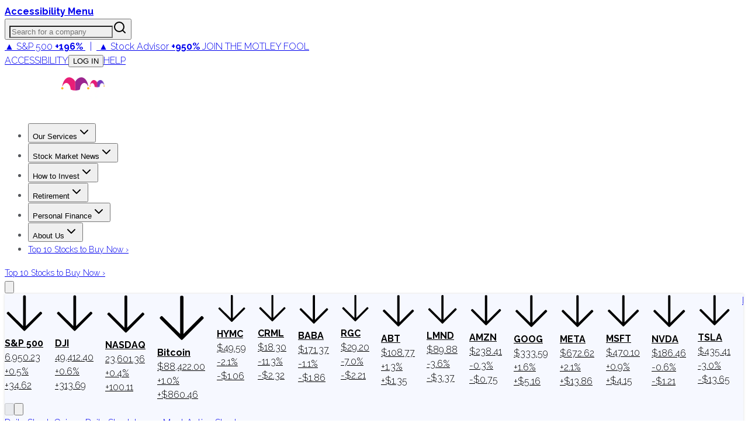

--- FILE ---
content_type: application/javascript
request_url: https://html-load.cc/script/d3d3LmZvb2wuY29t.js
body_size: 159918
content:
// 
!function(){function a2v(t,e){const n=a2Q();return(a2v=function(t,e){return n[t-=244]})(t,e)}function a2Q(){const t=["a-mo.net","reserved2","normal|bold|<number [1,1000]>","/iu3","dpi","@@toPrimitive must return a primitive value.","substrToCursor","comment-token","useractioncomplete","none|<position>#","prev","show|hide","image","<blend-mode>|plus-lighter","<time>|none|x-weak|weak|medium|strong|x-strong","getAtrule","[none|<single-transition-property>]||<time>||<easing-function>||<time>||<transition-behavior-value>","idx","findAll","sleipnir/","adshield-native","<single-animation-play-state>#","sizes","atan2( <calc-sum> , <calc-sum> )","offsetAndType","` node type definition","Enum","sync.search.spotxchange.com","odd","tokenCount","getElementsByTagName","WebGLRenderingContext.getParameter is not a function","[<'animation-range-start'> <'animation-range-end'>?]#","bad-url-token","api.receptivity.io","_skipValidation",".getAdserverTargeting","log","modifier","skip-node","[<'outline-width'>||<'outline-style'>||<'outline-color'>]","document.documentElement is undefined","onclick","nhn","now","https://html-load.com","CDC","gpt","unset","<!DOCTYPE html>","as_version","sqrt( <calc-sum> )","none|auto|<percentage>","HTMLTableSectionElement","vmax","[diagonal-fractions|stacked-fractions]","dable-tdn","chrome","s.amazon-adsystem.com","nextSibling","kayzen.io","getArg","adlib","contentDocument","<'margin-block-end'>","isAdBlockerDetected","matchMedia","ar-v1","normal|sub|super","replace|add|accumulate","Attribute selector (=, ~=, ^=, $=, *=, |=) is expected","reduceRight","__driver_evaluate","set-cookie-parser encountered an error while decoding a cookie with value '","buildID","cp.edl.co.kr","__as_xhr_open_args","isVisibleContent","setTimeout","getSetCookie","ittpx-asia.eskimi.com","( [<mf-plain>|<mf-boolean>|<mf-range>] )","urlGenerate","focus/","Terminate - not registered in db","https://www.google.com","Hex digit is expected","createAuctionNonce","charCode","<family-name>#","computeSourceURL","postmedia.solutions.cdn.optable.co","HTMLMediaElement","repeat( [<integer [1,∞]>] , [<line-names>? <fixed-size>]+ <line-names>? )","writeln","anonymous","equals","<line-width>{1,4}","shouldStorageWaitForTcf","Script","navigator.productSub is undefined","normal|break-all|keep-all|break-word|auto-phrase","option path is invalid","_Selenium_IDE_Recorder","[none|<keyframes-name>]#","__lastWatirAlert","structure","mode","luminance|alpha","parentElement","dispatchEvent","Terminate - IVT blocked","application/json","https://img-load.com","__driver_unwrapped","ReadableStream is not supported in fetchLater","width","normal|allow-discrete","abs","HTMLAnchorElement_protocol","Unknown context `","https://hb.minutemedia-prebid.com/hb-mm-multi","closest-side|farthest-side|closest-corner|farthest-corner|<length>|<length-percentage>{2}","normal|<string>","normal|multiply|screen|overlay|darken|lighten|color-dodge|color-burn|hard-light|soft-light|difference|exclusion|hue|saturation|color|luminosity","bot","<clip-source>|[<basic-shape>||<geometry-box>]|none","Group","isNameCharCode","Document_getElementsByClassName","auto|<length>|<percentage>","directives","content-box|border-box|fill-box|stroke-box|view-box","read-","ivt","ChromeDriverw","__gpp not found within timeout","<color>&&<color-stop-angle>?","parseValue","_phantom","; Partitioned",":not(","<symbol>","gstatic.com","70TNgORM","encode","lax","DOMParser_parseFromString","node","<composite-style>#","Terminate - bot detected","gpt-nextmillennium","as-empty-bidder","async","VzB8N196fXtyb1lraFhMXiUoJy8+TnRRR2d1WlNBNHZV","none|auto|textfield|menulist-button|<compat-auto>","<length-percentage>{1,2}","crwdcntrl.net","<xyz-space> [<number>|<percentage>|none]{3}","anonymised.io","initial","<transition-behavior-value>#","AS-ENCODED-VAL","Unknown node type:","only","auto|avoid|avoid-page|avoid-column|avoid-region","<noscript>","forEachToken","[<line-names>? [<track-size>|<track-repeat>]]+ <line-names>?","HTMLElement","nonzero|evenodd","href","AtrulePrelude","<legacy-device-cmyk-syntax>|<modern-device-cmyk-syntax>","Terminate - no active auto recovery","\n  ","navigator.appVersion is undefined","MSG_ACK_VISIBLE","recognizer","e-planning.net","/media/vpaid-display/iframe.html","some","openxcdn.net","economy|exact","Property","undertone.com","Element_getElementsByClassName","; Priority=Low","upload","protect","url( <string> <url-modifier>* )|<url-token>","reset","as_window_id","feature","scroll|fixed|local","left|right|none|inline-start|inline-end","adshield_apply","textAd","window.Notification is undefined","\n  syntax: ","none|left|right|both|inline-start|inline-end","Window_frames","electron","ex.ingage.tech","__fxdriver_unwrapped","ray( <angle>&&<ray-size>?&&contain?&&[at <position>]? )","_top","<html","lines","<number>|<dimension>|<percentage>|<calc-constant>|( <calc-sum> )","scanNumber","8573741755808484570000","JSON_stringify","generic","protectFetchInputSync shouldn't be called with ReadableStream","onClickAutoRecovery","_isTcfNeeded","[<family-name>|<generic-family>]#","<mask-layer>#","tan( <calc-sum> )","springserve.com","selenium-evaluate","adthrive-","intentiq.com","StyleSheet","__fxdriver_evaluate","HTML","message","<blend-mode>#","chromium","string","https://hbopenbid.pubmatic.com/translator","none|[<svg-length>+]#","radial-gradient( [<ending-shape>||<size>]? [at <position>]? , <color-stop-list> )","[center|[[top|bottom|y-start|y-end]? <length-percentage>?]!]#","-moz-radial-gradient( <-legacy-radial-gradient-arguments> )|-webkit-radial-gradient( <-legacy-radial-gradient-arguments> )|-o-radial-gradient( <-legacy-radial-gradient-arguments> )","inset( <length-percentage>{1,4} [round <'border-radius'>]? )","omnitagjs.com","https://css-load.com","path( [<fill-rule> ,]? <string> )","privacy-center.org","[<bg-layer> ,]* <final-bg-layer>","sectionChange","__isProxy","start|end|center|baseline|stretch","inherit","getTargetingKeys","readyState","checkAtruleDescriptorName","gpt-enliple","adx.digitalmatter.services","path","writable","cqi","Condition","data-stndz-hidden","clearInterval","acos( <calc-sum> )","skimresources.com","event_sample_ratio","1.9.1","DocumentFragment_getElementById","Invalid protect url prefix: ","SyntaxMatchError","normal|compact","getPrototypeOf","border-box|padding-box|content-box","className","auto|balance","\n   value: ","text-ad-links","dWwyb3cwMWo5enE1OG1mazRjdjM3YWJzeWlndGVoNnhu","statusText","cache_is_blocking_acceptable_ads","<complex-selector>#","__webdriverFunc","status","lookupNonWSType","INVENTORY_FRAME","HTMLMetaElement","Wrong value `","interstitial","protectHtml","isVisible","adsinteractive","criteo.com","www.google.com","revert-layer","forEachRight","styleSheets","properties","OWptYW53eXF4MHM1NHp1dG82aA==","snapInterval( <percentage> , <percentage> )|snapList( <percentage># )","Match","<percentage>|<length>","rhombusads.com","origin","adnxs.com","Timed out waiting for consent readiness","getEvents","cqb","axelspringer.com","cursor","visit","gpt-minutemedia","Bad syntax","Matching for a tree with var() is not supported","HTMLTableRowElement","parseAtrulePrelude","readSequence","end","text_ads","grad","fastclick.net","else","serif|sans-serif|system-ui|cursive|fantasy|math|monospace","[AdBlockDetector] page unloaded while checking request block. ","eventStatus","presage.io","appendScriptElementAsync","skipSC","yorkshirepost.co.uk","rightComparison","break","Destroying interstitial slots : ","Element_className","/sodar/sodar2","match.rundsp.com","calc(","start|center|space-between|space-around","Element_matches","false","idFilter","<?lit$","x: ","gigacalculator.com","compareByGeneratedPositionsInflated","title","inline-block|inline-list-item|inline-table|inline-flex|inline-grid","v7.5.102","initial|inherit|unset|revert|revert-layer","visibility","ad-placeholder","pubkey","sidead","cookie","iterator","HTMLTableElement","[none|<dashed-ident>]#","normal|none|[<common-lig-values>||<discretionary-lig-values>||<historical-lig-values>||<contextual-alt-values>]","XXX","pbstck.com","https://c.html-load.com","versions","Notification","auto|fixed","middle","cefsharp","border","performance_gpt_ad_rendered","html","bidsBackHandler","defineSlot","as_","auto|none|scrollbar|-ms-autohiding-scrollbar","azk2WUsodi8mSUNtR0IJNWJ6YT9IY1BfMVcgcVJvQS49Cg==","window.as_location","recovery_adm_click_ar","aXp4c29tcWgzcDhidmdhNDl3N2Z5MnRsdWM2ZTVuMDFy","forEach","sports-illustrated","/health-check","supports","xg4ken.com","a3JCSnREKFFsdl4+I1toe1gxOW8mU0VBTS9uIk89IDA1UA==","<'margin-block-start'>","Counter","auto? [none|<length>]","<box>|margin-box","cover|contain|entry|exit|entry-crossing|exit-crossing","env( <custom-ident> , <declaration-value>? )","video","auto|optimizeSpeed|crispEdges|geometricPrecision","max( <calc-sum># )","data-target","isAdblockUser","generatedColumn","Unexpected combinator","none|<length-percentage>|min-content|max-content|fit-content|fit-content( <length-percentage> )|stretch|<-non-standard-size>","Terminate - memory limit threshold","keepalive","HTMLScriptElement","x-frame-height","getVersion","__rgst_cb","anymind360.com","parseFromString","smsonline.cloud","aW5wdXQ=","initLogUploadHandler","Load stylesheet results: ","XMLHttpRequest","isVisibleIframe","as_parent","readystatechange","[none|start|end|center]{1,2}","/\\r\\n/g","` for `visit` option (should be: ","sdk","EOF-token","img","horizontal|vertical|inline-axis|block-axis|inherit","-src","onetrust.com","NzRoZnZidGNqMmVyb2EwdWw1Nnl3M2lucXhrZ3A5bTF6cw==","</a></span>","[<predefined-rgb-params>|<xyz-params>]","port2"," or hex digit","[<type-selector>? <subclass-selector>*]!","dggn","Number, dimension, ratio or identifier is expected","errorTrace signal unexpected behaviour","<counter-style-name>","seedtag.com","repeat|no-repeat|space|round","thatgossip.com","tokenType","botd timeout","butt|round|square","1nlsdkf","_as_injected_functions","requestBids","onlyForAsTest","documentElementKeys","data-ad-width","( <container-condition> )|( <size-feature> )|style( <style-query> )|<general-enclosed>","getAttribute","none|<length-percentage> [<length-percentage> <length>?]?","AccentColor|AccentColorText|ActiveText|ButtonBorder|ButtonFace|ButtonText|Canvas|CanvasText|Field|FieldText|GrayText|Highlight|HighlightText|LinkText|Mark|MarkText|SelectedItem|SelectedItemText|VisitedText","__lastWatirConfirm","context","UWpeIE5DVXY1NGxlIlZNbV8zMEdM","collect","fetch: ","[left|right]||[top|bottom]","<'align-self'> <'justify-self'>?","YmphM3prZnZxbHRndTVzdzY3OG4=","BotDetector.detect can't be called before BotDetector.collect","window.parent.document.domain;","performance","getSlotElementId","gpt-adsinteractive","DocumentFragment_querySelector","anyclip.com","string-token","adjacket","none|<image>","_sorted","tokenStart","esp.rtbhouse.com","https://ap.lijit.com/rtb/bid","splitCookiesString","eventSampleRatio","xywh( <length-percentage>{2} <length-percentage [0,∞]>{2} [round <'border-radius'>]? )","adnami.io","(function(){",'a[target="_blank"][rel="noopener noreferrer"]:has(> div#container > div.img_container > img[src^="https://asset.ad-shield.cc"])\nbody > a[href^="https://www.amazon."][href*="tag=adshield"][target="_blank"]\nbody > a[href^="https://s.click.aliexpress.com"][target="_blank"][rel="noopener noreferrer"]\nadfm-ad\namp-ad-exit + div[class^="img_"]:has(+ div[aria-hidden="true"] + amp-pixel + amp-pixel)\namp-ad-exit + div[class^="img_"]:has(+ div[aria-hidden="true"] + amp-pixel + div[style^="bottom:0;right:0;width"])\namp-ad-exit + div[class^="img_"]:has(+ div[aria-hidden="true"] + div[style^="bottom:0;right:0;width"])\namp-img[class^="img_"][style="width:300px;height:250px;"]\namp-img[class^="img_"][style="width:336px;height:280px;"]\na[href*="-load"][href*=".com/content/"] > amp-img[src^="https://tpc.googlesyndication.com/daca_images/simgad/"]\na[href*="-load"][href*=".com/content/"][attributionsrc^="https://track.u.send.microad.jp"]\na[href*="-load"][href*=".com/content/"][style$="margin:0px auto;text-decoration:none;"]\na[href*="-load"][href*=".com/content/"][attributiondestination="https://appier.net"]\na[href*="-load"][href*=".com/content/"][style="display:inline-block;"]\na[href="javascript:void(window.open(clickTag))"] > div[id^="img_"]\na[style="text-decoration:none;"] > div[style^="border: none; margin: 0px;"]\na[style^="background:transparent url"][style*="html-load.com/"]\nbody > a[attributionsrc*="html-load.com/"]\nbody > a[href^="https://content-loader.com/content"][target="_top"]\nbody > a[href^="https://html-load.com/content"][target="_top"]\nbody > a[target="_blank"][rel="noopener noreferrer"][href^="https://07c225f3.online/content"][href*="/0/"]\nbody > a[target="_blank"][rel="noopener noreferrer"][href*="-load"][href*=".com/content/"][href*="/0/"]\nbody > div:not([class]):not([id]) > script + div[id^="img_"] > div[id^="img_"][visibility="visible"]\nbody > div:not([class]):not([id]) > script + div[id^="img_"] > script + span[id^="img_"][style] > a[href*="-load"][href*=".com/content/"]\nbody > div[class^="img_"] > a[href*="-load"][href*=".com/content/"][target="_blank"]\nbody > div[class^="img_"] > style + div[id^="img_"] + div[class^="img_"]\nbody > div[class^="img_"][id^="img_"] > button[type="button"][class^="img_"][id^="img_"]\nbody > div[id^="img_"] > div[style$="height:280px;"][class*=" img_"]\nbody > div[id^="img_"]:has(+ amp-pixel + amp-analytics)\nbody > div[id^="img_"]:has(+ amp-pixel + div[style^="bottom:0;right:0;width"])\nbody > div[style="display:inline"] > div[class^="img_"][id^="img_"]\nbody > iframe[src*="-load"][src*=".com/content/"] + div[id^="img_"]\nbody > iframe[src*="-load"][src*=".com/content/"] ~ script + div[class^="img_"]\nbody > script + div + div[style="display:inline"] > a[target="_blank"][href*="-load"][href*=".com/content/"]\nbody > script + script + script + div + div[style="display:inline"] > div:not([id]):not([class])\nbody > script + script + script + div + div[style="display:inline"] > div[class^="img_"][id^="img_"] > div[class^="img_"] > div[class^="img_"] > div[class*=" img_"] > a[href*="-load"][href*=".com/content/"][target="_blank"][rel="nofollow"]\nbody > script[src]:first-child + div:not([id]):not([class]) > script + script[src] + script + div[id^="img_"]\nbody > script[src]:first-child + script + div:not([id]):not([class]) > script + script[src] + script + div[id^="img_"]\nbody[class^="img_"] > div[style$="-webkit-tap-highlight-color:rgba(0,0,0,0);"]\nbody[class^="img_"][style$="running none;"]\nbody[class^="img_"][style^="background-color"]\nbody[class^="img_"][style^="opacity: 1;"]\nbody[onclick="ExitApi.exit();"][style="cursor:pointer"] > a[href="javascript:(function(){open(window.clickTag)})()"]\nbody[style$="transform-origin: left top;"] > div[id^="img_"]\ndiv:not([class]) + style + div[class^="img_"] > img[src*=".com/content/"]\ndiv[class^="img_"] > table[class^="img_"]\ndiv[class^="img_"][onclick^="handleClick(event, \'https:"]\ndiv[class^="img_"][started="true"]\ndiv[class^="img_"][style$="196px; position: absolute;"]\ndiv[class^="img_"][style="width:100%"]\ndiv[class^="img_"][style^="background: url("https://html-load.com"]\ndiv[class^="img_"][style^="grid-template-areas:\'product-image buy-box"]\ndiv[class^="img_"][style^="height:189px;"]\ndiv[class^="img_"][style^="width: 410px"] > div[class^="img_"] > lima-video\ndiv[class^="img_"][id^="img_"][active_view_class_name]\ndiv[class^="img_"][id^="img_"][style^="width: 300px; height: 254px;"]\ndiv[id^="img_"] > div[id^="img_"][style="width: auto;"]\ndiv[id^="img_"] > div[style$="text-decoration:none;width:300px;"]\ndiv[id^="img_"] > div[style^="margin:0;padding:0;"]\ndiv[id^="img_"] > svg[style$="overflow:visible;z-index:0;box-shadow:none;"]\ndiv[id^="img_"]:first-child > div[aria-hidden="true"] + div[id^="img_"]\ndiv[id^="img_"][class^="img_"][lang][style="overflow: hidden; width: 100%; height: 100%;"]\ndiv[id^="img_"][class^="img_"][mode]\ndiv[id^="img_"][coupang]\ndiv[id^="img_"][ggnoclick]\ndiv[id^="img_"][onclick="fireClickHandler()"]\ndiv[id^="img_"][onclick^="window.open"]\ndiv[id^="img_"][ontouchend$="touchEnd(event)"]\ndiv[id^="img_"][role="button"]\ndiv[id^="img_"][style*="font-family: arial, helvetica, sans-serif;"]\ndiv[id^="img_"][style$="height: 248px; overflow: hidden;"]\ndiv[id^="img_"][style$="height:100px;"]\ndiv[id^="img_"][style$="height:90px;overflow:hidden;"]\ndiv[id^="img_"][style$="justify-content: center; align-items: center; position: relative;"]\ndiv[id^="img_"][style$="overflow:hidden; display:inline-block;"]\ndiv[id^="img_"][style$="padding: 0px; display: inline-block;"]\ndiv[id^="img_"][style$="position: sticky; top: 0; z-index: 1;"]\ndiv[id^="img_"][style$="width: 100%; z-index: 2147483647; display: block;"]\ndiv[id^="img_"][style$="width: 100%; z-index: 2147483647;"]\ndiv[id^="img_"][style$="width:100%;height:250px;overflow:hidden;"]\ndiv[id^="img_"][style="cursor: pointer;"]\ndiv[id^="img_"][style="opacity: 1;"]\ndiv[id^="img_"][style="overflow:hidden;"]\ndiv[id^="img_"][style="width: 300px;"]\ndiv[id^="img_"][style="width:300px;height:200px;"]\ndiv[id^="img_"][style^="display: flex; justify-content: center; align-items: center; width: 300px;"]\ndiv[id^="img_"][style^="height: 250px; width: 300px;"]\ndiv[id^="img_"][style^="margin: 0px; padding: 0px; position: fixed; top: 0px; left: 0px; width: 100%; z-index: 2147483647;"]\ndiv[id^="img_"][style^="margin:0;padding:0;display:block;position:fixed;left:0;"]\ndiv[id^="img_"][style^="overflow: hidden; width: 320px;"]\ndiv[id^="img_"][style^="position: fixed; bottom: 0; left: 0; width: 100%; z-index:2147483647;"]\ndiv[id^="img_"][style^="position: fixed; bottom: 0px; left: 0px; width: 100%; z-index: 2147483647;"]\ndiv[id^="img_"][style^="position:absolute;width:100%;height:100%;"]\ndiv[id^="img_"][style^="width: 100%; height: 100px; position: fixed; bottom: 0; left: 0; z-index:"]\ndiv[id^="img_"][style^="width: 100%; min-height: 430px;"]\ndiv[id^="img_"][style^="width: 100vw; height: 100vh;"]\ndiv[id^="img_"][style^="width: 300px; height: 250px; left: 0px;"]\ndiv[id^="img_"][visibility="visible"]\ndiv[id^="img_"][x-frame-height="53"]\ndiv[id^="img_"][x-frame-height="600"]\ndiv[id^="img_"][x-frame-height^="40"]\ndiv[id^="img_"][x-frame-width="336"][x-frame-height="336"]\ndiv[js_error_track_url^="https://uncn.jp/0/data/js_error_track/gn."]\ndiv[js_error_track_url^="https://uncn.jp/0/data/js_error_track/pb."]\ndiv[js_error_track_url^="https://uncn.jp/0/data/js_error_track/"][click_trackers]\ndiv[lang] [x-remove="false"]\ndiv[style$="-10000px; position: absolute;"] + div[id^="img_"]\ndiv[style$="overflow: hidden; width: 300px; height: 250px; margin: 0px auto;"]\ndiv[style$="text-indent: 0px !important;"] > a[href*="-load"][href*=".com/content/"]\ndiv[style*="left: 0px; z-index: 1000000000"] > div > div[id^="img_"]\ndiv[style="display:inline"][class^="img_"] > div[style="display:flex;"]\ndiv[style^="bottom:0;right:0;width:300px;height:250px;background:initial!important;"]\ndiv[style^="position:absolute;left:0px;"] + div[class^="img_"]\ndiv[style^="position:absolute;"] > div[id^="img_"]\ndiv[style^="transition-duration:0ms!important;margin:0px!important;padding:0px!important;border:none!important;position:absolute!important;top:0px!important;"]\ndiv[style] > div[style="position:absolute;display:none;"] + meta + meta + div[class^="img_"]\ndiv[style^="position:"][ontouchstart="fCidsp(event)"]\ndiv[style^="v"] > a[href*="-load"][href*=".com/content/"][target][style="text-decoration:none;"]\ndiv[x-frame-height="100"] > div[style="position:absolute;display:none;"] + meta + meta + div[class^="img_"]\ndiv[x-frame-height$="50"] > div[style="position:absolute;display:none;"] + meta + meta + div[class^="img_"]\ndiv[xyz-component="fixed-frame"]\ngwd-google-ad\nhtml[lang*="-"] > body[style="width:100%;height:100%;margin:0;"] > div[class^="img_"][style="width:100%; height:100%;"]\niframe[src*="-load"][src*=".com/content/"] + div[id^="img_"]:empty\niframe[src*="content-loader.com/"] + style + div\niframe[src*="html-load.com/"] + style + div\niframe[src*="-load"][src*=".com/content/"][style="display:none"][aria-hidden="true"] + div:not([class]):not([id])\niframe[src="javascript:false"] ~ div[style="display:inline"]\niframe[id^="img_"][style^="cursor: pointer; display: block; position: absolute; overflow: hidden; margin: 0px; padding: 0px; pointer-events: auto; opacity: 0.8;"]\nimg[height^="10"][src*="content-loader.com/"]\nimg[height^="10"][src*="html-load.com/"]\nimg[id^="img_"][style$="margin:0px;padding:0px;border:none;opacity:0.8;"]\nimg[src*="-load"][src*=".com/content/"][onclick^="window.open(\'https://www.inmobi.com"]\nimg[src*="-load"][src*=".com/content/"][width="100%"][alt=""][style="display: block;"]\nimg[src*="content-loader.com/"][style^="border-style:"]\nimg[src*="content-loader.com/"][style^="position: absolute; left: 0px;"]\nimg[src*="html-load.com/"][style^="border-style:"]\nimg[src*="html-load.com/"][style^="position: absolute; left: 0px;"]\nins[class^="img_"][style^="display:inline-block;"]\nins[id^="img_"][style*="--gn-ov-ad-height"]\nlink + div[class^="img_"][style="width: 300px; height: 250px;"]\nlink + style + script + a[href*="-load"][href*=".com/content/"]\nlink[rel="stylesheet"][href*="-load"][href*=".com/content/"] + script + script + div[id^="img_"]\nlink[rel="stylesheet"][href*="-load"][href*=".com/content/"][media="screen"] + script + div[class^="img_"]\nmeta + style + div[class^="img_"]\nmeta + title + script + div[id^="img_"]\nmeta + title + script + script + div[id^="img_"]\nmeta[charset="utf-8"] + meta[name="viewport"] + div[class^="img_"]\nmeta[content] + a[href^="https://content-loader.com/content"]\nmeta[content] + a[href^="https://html-load.com/content"]\np[id^="img_"][onclick]\nsection[class^="img_"] > div[id^="img_"][class^="img_"][draggable="false"]\nscript + style + div[class^="img_"]\nscript[attributionsrc] + div[id^="img_"]\nscript[id^="img_"] + div[id^="img_"]\nscript[name="scrbnr"] + div[class^="img_"]\nscript[src*="-load"][src*=".com/content/"] + div[id^="img_"]:empty\nscript[src*="-load"][src*=".com/content/"] + div[id^="img_"][style="width: auto;"]\nstyle + script[src*="-load"][src*=".com/content/"] + script + div[id^="img_"]\nstyle + title + script + div[id^="img_"]\nvideo[class^="img_"][playsinline]\nvideo[poster*="-load"][poster*=".com/content/"]\ndiv[id^="img_"]:has(div[style] > div[id^="img_"] > svg[viewBox][fill])\ndiv[style]:has(> a[href*="html-load.com/"] + div[style] > video[src*="html-load.com/"])\ndiv[style]:has(> div > div[style*="html-load.com/"]):has(a[href*="html-load.com/"])\ndiv[style]:has(> iframe[src*="html-load.com/"] + script)\nbody:has(amp-ad-exit) > div[id^="img_"] > div[id^="img_"]:has(> a[href*="html-load.com/"] > amp-img[alt][src]):not([class])\nbody:has(> div + script + script):has(a[href*="html-load.com/"] > img[alt="Advertisement"])\nbody:has([gwd-schema-id]):has(img[src*="html-load.com/"])\nbody:has(> script + div + script):has(div[class^="img_"][x-repeat])\na[href]:not(a[href*="html-load.com/"]):has(img[src*="html-load.com/"])\nbody:has(> div[id^="img"] > div[style] > div[test-id="grid-layout"])\na[href*="html-load.com/"]:has(video > source[src*="html-load.com/"])\nscript + a[href*="html-load.com/"][attributiondestination]\nbody:has(script + div):has(> div[id^="img_"] > img[src*="html-load.com/"][onclick])\nbody:has(lima-video):has(> div + script):has(> div[style] > link[href*="html-load.com/"])\nbody:has(> link[href*="html-load.com/"]):has(> a[href*="html-load.com/"])\nbody:has(script[src*="html-load.com/"]):has(video > source[src*="html-load.com/"])\nbody:has(a[href*="html-load.com/"] > img[style*="html-load.com/"]):has(div[lang="ja"])\nbody:has(> amp-ad-exit:last-child):has(a[href*="html-load.com/"])\nbody:has(amp-ad-exit):has(div[lang="ja"] > a[href*="html-load.com/"] > svg[viewBox])\nbody:has(script + script + iframe:last-child):has(a[href*="html-load.com/"])\nbody:has(> a[href*="html-load.com/"] + div[class]:not([id]):not([style]):nth-child(2):last-child):has(> a[href*="html-load.com/"]:first-child)\nbody:has(> script[src*="html-load.com/"] + div + script):has(> div > div > canvas)\nhead:first-child + body:has(li > a[href*="html-load.com/"]):last-child\nbody:has(script + script + div + img):has(span > a[href*="html-load.com/"])\nbody:has(> div[style="display:inline"] > script[src*="html-load.com/"] + script)\nhead:first-child + body:has(> a[href*="html-load.com/"]:first-child + div:last-child):last-child\nbody:has(> div[aria-hidden] > form[action*="html-load.com/"])\ndiv[id^="img_"]:has(> script[src*="html-load.com/"] + script + ins):first-child\nbody:has(div:first-child + script:nth-child(2):last-child):has(img[src*="html-load.com/"])\nbody:nth-child(2):last-child:has(video[src*="html-load.com/"])\nbody:has(> div > div[aria-label^="Sponsored"] > a[href*="html-load.com/"])\nhead:first-child + body:has(lima-video):has(svg[viewBox]):has(span[dir]):last-child\nbody:has(a[href*="html-load.com/"][onclick*="doubleclick.net"])\nbody:has(> div > img[src*="html-load.com/"]:only-child):has(> div:first-child + script + div:last-child)\nbody:has(> a[href*="html-load.com/contents/"][href*="/0/"])\nbody:has(> div > div[id^="img_"]:first-child > a[href*="html-load.com/"]):has(> div > div[id^="img_"]:nth-child(2) > a[href*="html-load.com/"])\na[href*="html-load.com/"][alt="Click Me"]\nbody:has(> div > div > div[style*="html-load.com/"]:first-child + div[style*="html-load.com/"]:last-child)\nhtml > body > div[id^="img_"]:has(button[id^="img_"])\nbody:has(div > div[style*="html-load.com/"])\nbody:has(a[href*="html-load.com/"]:first-child + img[src*="html-load.com/"] + img[src*="html-load.com/"]:last-child)\nbody:has(a[target="_top"][href*="html-load.com/"] > img[src*="html-load.com/"])\nbody:has(div[class^="img_"]:first-child + div[class^="img_"] + img[src*="html-load.com/"]:last-child)',"location","option sameSite is invalid","<'block-size'>","Exception occurred in hooked function ","<declaration>? [; <page-body>]?|<page-margin-box> <page-body>","rlh","getSlots","_generateSourcesContent","auto|<integer>{1,3}","circle|ellipse","larger|smaller","condition","expression","_mappings",'" is not in the set.',"[<angular-color-stop> [, <angular-color-hint>]?]# , <angular-color-stop>","isArray","auto|from-font|[under||[left|right]]","<line-style>","pa-pbjs-frame","innerWidth","important","https://googleads.g.doubleclick.net","static|relative|absolute|sticky|fixed|-webkit-sticky","<'inset-inline-start'>","/detect/script-block/script-blocked-checker","default|none","key","1964reVTIZ","https://07c225f3.online","coupang","videostep.com","<hex-color>|<color-function>|<named-color>|<color-mix()>|transparent","gacraft.jp","getCategoryExclusions","cootlogix.com","scaleY( [<number>|<percentage>] )","Intl","webkitMediaStream","hsl( <hue> <percentage> <percentage> [/ <alpha-value>]? )|hsl( <hue> , <percentage> , <percentage> , <alpha-value>? )","opera","repeating-radial-gradient( [<ending-shape>||<size>]? [at <position>]? , <color-stop-list> )","ins.adsbygoogle","svmax","<'mask-border-source'>||<'mask-border-slice'> [/ <'mask-border-width'>? [/ <'mask-border-outset'>]?]?||<'mask-border-repeat'>||<'mask-border-mode'>","gecko/","setImmediate","naver","conic-gradient( [from <angle>]? [at <position>]? , <angular-color-stop-list> )","padding-box|content-box","checkAtruleName","Neither `enter` nor `leave` walker handler is set or both aren't a function","adunit","-apple-system|BlinkMacSystemFont","when","none|<dashed-ident>#","_file","Identifier or parenthesis is expected","khz","Element_tagName","WebKitMediaKeys","j7p.jp","getWriter","<grid-line>","sequentum","<easing-function>#","creativecdn.com","appendList","isInAdIframe","Hash","adingo.jp","minmax( [<length-percentage>|min-content|max-content|auto] , [<length-percentage>|<flex>|min-content|max-content|auto] )","aditude.io","step-start|step-end|steps( <integer> [, <step-position>]? )","<number-percentage>{1,4}&&fill?","https://t.html-load.com","normal|<length-percentage>",".umogames.com","sepia( <number-percentage> )","none|[<'grid-template-rows'> / <'grid-template-columns'>]|[<line-names>? <string> <track-size>? <line-names>?]+ [/ <explicit-track-list>]?","nightmarejs","data-freestar-ad","forceBraces","silent|[[x-soft|soft|medium|loud|x-loud]||<decibel>]","-apple-system-body|-apple-system-headline|-apple-system-subheadline|-apple-system-caption1|-apple-system-caption2|-apple-system-footnote|-apple-system-short-body|-apple-system-short-headline|-apple-system-short-subheadline|-apple-system-short-caption1|-apple-system-short-footnote|-apple-system-tall-body","out_of_page","pagead/js/dv3.js","browserEngineKind","Proxy","socdm.com","checkStructure","_validateMapping","cookieless-data.com","Function.prototype.bind is undefined","peek","safari","none|[x|y|block|inline|both] [mandatory|proximity]?","getType","match","is_ads_blocked","CSSStyleDeclaration_setProperty","configurable","avplayer.com","[from-image||<resolution>]&&snap?","medium","osano.com","normal|stretch|<baseline-position>|[<overflow-position>? <self-position>]","` should not contain a prelude","YEg7NFN5TUIuCmZ1eG52I1JyUDNFSlEmOVlbTzBjCUNVbw==","quantumdex.io","prependData","RENDERER","toString","<feature-value-block>+","calledSelenium","NestingSelector","<'left'>","selectorText","result","HTMLElement_innerText","genieesspv.jp","bqstreamer.com","shouldApplyGdpr","adv-space","polarbyte","releaseEvents","[<string>|contents|<image>|<counter>|<quote>|<target>|<leader()>|<attr()>]+","static-cdn.spot.im","media-amazon.com","throwError","randomUUID","normal|break-word","selector( <complex-selector> )","hsla( <hue> <percentage> <percentage> [/ <alpha-value>]? )|hsla( <hue> , <percentage> , <percentage> , <alpha-value>? )","<integer>|auto","gpt_loaded_time","<number>|<percentage>|none","script_version","item doesn't belong to list","Lexer matching doesn't applicable for custom properties","<media-query>#","mimeTypes","PseudoClassSelector","open-quote|close-quote|no-open-quote|no-close-quote","[<length>|<percentage>]{1,4}","credentials","referrerPolicy","<'row-gap'> <'column-gap'>?","width|height|block|inline|self-block|self-inline","none|[weight||style||small-caps||position]","for","<number [0,∞]> [/ <number [0,∞]>]?","layer( <layer-name> )","toJSON","none|<shadow-t>#","decodeId","cXhuNml1cDNvdDhnejdmbGN3MDlieQ==","gpt-","content-security-policy","none|forwards|backwards|both","compact","<'border-top-left-radius'>","auto|always|avoid|left|right|recto|verso","dyv1bugovvq1g.cloudfront.net","<number [1,∞]>","[<integer>&&<symbol>]#","baseline|sub|super|<svg-length>","coachjs","fansided","getAtruleDescriptor","cs.lkqd.net","NW52MWllZ3phMjY5anU4c29reTA0aDNwN3JsdGN4bWJx","-moz-ButtonDefault|-moz-ButtonHoverFace|-moz-ButtonHoverText|-moz-CellHighlight|-moz-CellHighlightText|-moz-Combobox|-moz-ComboboxText|-moz-Dialog|-moz-DialogText|-moz-dragtargetzone|-moz-EvenTreeRow|-moz-Field|-moz-FieldText|-moz-html-CellHighlight|-moz-html-CellHighlightText|-moz-mac-accentdarkestshadow|-moz-mac-accentdarkshadow|-moz-mac-accentface|-moz-mac-accentlightesthighlight|-moz-mac-accentlightshadow|-moz-mac-accentregularhighlight|-moz-mac-accentregularshadow|-moz-mac-chrome-active|-moz-mac-chrome-inactive|-moz-mac-focusring|-moz-mac-menuselect|-moz-mac-menushadow|-moz-mac-menutextselect|-moz-MenuHover|-moz-MenuHoverText|-moz-MenuBarText|-moz-MenuBarHoverText|-moz-nativehyperlinktext|-moz-OddTreeRow|-moz-win-communicationstext|-moz-win-mediatext|-moz-activehyperlinktext|-moz-default-background-color|-moz-default-color|-moz-hyperlinktext|-moz-visitedhyperlinktext|-webkit-activelink|-webkit-focus-ring-color|-webkit-link|-webkit-text","[Profile Handler]","window.top.apstag.runtime.callCqWrapper","givt_detected","Must be between 0 and 63: ","IVT detection failed","unhandled exception","eDhiM2xuMWs5bWNlaXM0dTB3aGpveXJ6djVxZ3RhcGYyNw==","/dbm/ad","compareByGeneratedPositionsDeflated","biggeekdad.com","as-check-script-blocked-ready","traffective","https://consent.edinburghnews.scotsman.com","handlers","skipUntilBalanced","<fixed-breadth>|minmax( <fixed-breadth> , <track-breadth> )|minmax( <inflexible-breadth> , <fixed-breadth> )","21573DaNAWc","domain","adsrvr.org","HTMLAnchorElement_port","lookupOffset","repeat( [<integer [1,∞]>|auto-fill] , <line-names>+ )","protectFetchInput shouldn't be called with non-ReadableStream","html:not(:has(> head > style:only-child:contains(width:399px;height:411px)))","CSSPrimitiveValue","innerHeight","auto|none|[[pan-x|pan-left|pan-right]||[pan-y|pan-up|pan-down]||pinch-zoom]|manipulation","blur","immediate","[<url>|url-prefix( <string> )|domain( <string> )|media-document( <string> )|regexp( <string> )]#","stickyads","banner-","plugins","bydata.com","cmd","agkn.com","rhino","lookupTypeNonSC","hooked_page","cmVzZXJ2ZWQx","rest","FeatureRange","window.external is undefined",", width: ","external","longestMatch","atmedia.hu","content-ad","script_onerror","../",'"<", ">", "=" or ")"',"enliple","Mismatch","documentElement","%%%INV_CODE%%%","ODk1dDdxMWMydmVtZnVrc2w2MGh5empud28zNGJ4cGdp","option maxAge is invalid","compareByGeneratedPositionsDeflatedNoLine","$chrome_asyncScriptInfo","<blur()>|<brightness()>|<contrast()>|<drop-shadow()>|<grayscale()>|<hue-rotate()>|<invert()>|<opacity()>|<saturate()>|<sepia()>","<color>","skin_wrapper","normal|always","none|all|[digits <integer>?]","cGxiaTIxY3hmbW8zNnRuNTB1cQ==","[<ident-token>|'*']? '|'","OutOfPageFormat","Document_getElementsByTagName","recovery","HTMLElement_title","<boolean-expr[","/bannertext","https://bidder.criteo.com/cdb","snapInterval( <length-percentage> , <length-percentage> )|snapList( <length-percentage># )","<linear-gradient()>|<repeating-linear-gradient()>|<radial-gradient()>|<repeating-radial-gradient()>|<conic-gradient()>|<repeating-conic-gradient()>|<-legacy-gradient>","c204ZmtocndhOTR5MGV1cGoybnEx","auto|both|start|end|maximum|clear","Identifier is expected","zemanta.com","as_logs","b3V0cHV0","host","slimerjs","adwallpaper","window.top.document.domain;","ad-stir.com","as_console","DOMContentLoaded","var( <custom-property-name> , <declaration-value>? )","repeating-linear-gradient( [<angle>|to <side-or-corner>]? , <color-stop-list> )","isMainFrame","(-token","true","clickiocdn.com","pub_300x250m","cmpStatus",'<html><head><script src="',"SharedWorker","shouldRecover evaluation error:","target","matched","placeholder-slot","first","<rgb()>|<rgba()>|<hsl()>|<hsla()>|<hwb()>|<lab()>|<lch()>|<oklab()>|<oklch()>|<color()>","[object Date]","systemLanguage","cqmin","privacymanager.io","nodeType",")-token","capture","revert","plainchicken.com","fuse","scroll( [<axis>||<scroller>]? )","edgios","<box>#","isSafari","protocol","MozAppearance","cmp.osano.com","_grecaptcha_ready","alphaStr","nexx360.io","Hex digit or question mark is expected","char must be length 1","[<length-percentage>|top|center|bottom]#","mustIncludeStrings","sendXHR","gpt-adapex","/main.html","adthrive.com","A5|A4|A3|B5|B4|JIS-B5|JIS-B4|letter|legal|ledger","getItem"," undefined","recovery_loaded_time","layer","[<mask-reference>||<position> [/ <bg-size>]?||<repeat-style>||[<box>|border|padding|content|text]||[<box>|border|padding|content]]#","skip","_WEBDRIVER_ELEM_CACHE","shouldPageviewOnUrlChange","urlRegex","[AdBlockDetector] page unloaded while checking acceptable ads target ","Window_setTimeout","protectUrlContext","sussexexpress.co.uk","boolean-expr","shouldHookDomContentLoadedLateListeners","Document_referrer","px-cloud.net","not <style-in-parens>|<style-in-parens> [[and <style-in-parens>]*|[or <style-in-parens>]*]","psts","Equal sign is expected","intersectionRect","https:","none|both|horizontal|vertical|block|inline","</div>","<outline-radius>","northernirelandworld.com","Number of function is expected","add|subtract|intersect|exclude","HTMLScriptElement_src","cXA1cjg0Mnljdnhqb3diYXo3dWh0czlnazZpMGVtbjEzZg==","replaceChild","getOwnPropertyNames","notificationPermissions","fromSourceMap","https://securepubads.g.doubleclick.net/tag/js/gpt.js","X2w8IFZ6cURGOjJnNjF3e2ltKCI3TEFaYS9eaiVcJ0s/","c2shb.pubgw.yahoo.com","callback","country",'function t(n,r){const c=e();return(t=function(t,e){return c[t-=125]})(n,r)}function e(){const t=["501488WDDNqd","currentScript","65XmFJPF","stack","3191470qiFaCf","63QVFWTR","3331tAHLvD","3cJTWsk","42360ynNtWd","2142mgVquH","remove","__hooked_preframe","18876319fSHirK","defineProperties","test","1121030sZJRuE","defineProperty","9215778iEEMcx"];return(e=function(){return t})()}(function(n,r){const c=t,s=e();for(;;)try{if(877771===-parseInt(c(125))/1+-parseInt(c(141))/2*(parseInt(c(126))/3)+-parseInt(c(137))/4*(-parseInt(c(139))/5)+parseInt(c(136))/6+parseInt(c(128))/7*(-parseInt(c(127))/8)+parseInt(c(142))/9*(-parseInt(c(134))/10)+parseInt(c(131))/11)break;s.push(s.shift())}catch(t){s.push(s.shift())}})(),(()=>{const e=t;document[e(138)][e(129)]();const n=Object[e(135)],r=Object.defineProperties,c=()=>{const t=e,n=(new Error)[t(140)];return!!new RegExp(atob("KChhYm9ydC1vbi1pZnJhbWUtcHJvcGVydHl8b3ZlcnJpZGUtcHJvcGVydHkpLShyZWFkfHdyaXRlKSl8cHJldmVudC1saXN0ZW5lcg=="))[t(133)](n)};Object[e(135)]=(...t)=>{if(!c())return n(...t)},Object[e(132)]=(...t)=>{if(!c())return r(...t)},window[e(130)]=!0})();',"matchRef","<dashed-ident>","lvw","mediatradecraft.com",'" is a required argument.',"<mf-name>","[-token","KHIlOTZqVks3e2tQCWdEaE9jRnMnMTtNIkl1UVoveXFB",'"><\/script></head><body></body></html>',"bml1ZTh0bXlhY2ozbDkxcTY1Znhid3pydjdwbzJnazQw","break-walk","<compound-selector>#","scrollX","[AdShield API] All cmds executed, ready for new cmds","isInIframe","allocateCursor","[restore-rejections] handleQueued fetch","bzVoa203OHVwMnl4d3Z6c2owYXQxYmdscjZlaTQzbmNx","<counter-style-name>|symbols( )","[shorter|longer|increasing|decreasing] hue","mailto:","smilewanted.com","stpd.cloud","block","[<'offset-position'>? [<'offset-path'> [<'offset-distance'>||<'offset-rotate'>]?]?]! [/ <'offset-anchor'>]?","noopener","` has no known descriptors","<'bottom'>","':' <ident-token>|':' <function-token> <any-value> ')'","<'margin'>","noktacom.rtb.monetixads.com","cpmstar.com","<number>|<dimension>|<ident>|<ratio>","supports(","/f.min.js","adingo","original.line and original.column are not numbers -- you probably meant to omit the original mapping entirely and only map the generated position. If so, pass null for the original mapping instead of an object with empty or null values.","Name is expected","visible|auto|hidden","hasFocus","XMLHttpRequest_send","[auto|block|swap|fallback|optional]","_prototype","navigator.mimeTypes is undefined","invalid protect-id key: ","_selenium","ads-refinery89.adhese.com","gwd-","timeout","[auto|<length-percentage>]{1,2}","decodeUrl","adma","HTMLSourceElement_src","prev_scp","lijit.com","https://consent.up.welt.de","sdk_version","applyTo","(\\s|>)","redir","<string>|<image>|<custom-ident>","ads_","is_admiral_adwall_rendered","about:blank","hsl|hwb|lch|oklch","conative.network","msie","error","sdkVersion","exclusionRules","[AdBlockDetector] Request adblock detected. ","https://orbidder.otto.de/bid","Nth","hadronid.net","<empty string>",", scrollX: ","log( <calc-sum> , <calc-sum>? )","PerformanceEntry_name","Spaces","lvb","line","mezzomedia","EventTarget","canvas","collapse|separate","[<declaration>? ';']* <declaration>?","Expected "," is expected","func","cache_adblock_circumvent_score"," requestBids.before hook: ","bXRlcWgweXM2MnAxZnhqNTg5cm80YXVuemxpZzNjN3diaw==","fetch","<rectangular-color-space>|<polar-color-space>|<custom-color-space>","[[auto|<length-percentage>]{1,2}]#","display:inline-block; width:300px !important; height:250px !important; position: absolute; top: -10000px; left: -10000px; visibility: visible","trvdp.com","_version","Object","number","simpli.fi","ad_","inmobi.com","AdThrive_","privacy-mgmt.com","selector","IntersectionObserverEntry","javascript:",'":", ',"mismatchOffset","then","firefox_etp_enabled",'meta[name="as-event-handler-added"]','[id^="dfp-ad-"]',"normal|auto|<position>","as-revalidator","consumeUntilSemicolonIncluded","yieldlove-ad-serving.net","display none excluding pro","<'margin-top'>","is_brave","clamp( <calc-sum>#{3} )","cssWideKeywords","<'background-color'>||<bg-image>||<bg-position> [/ <bg-size>]?||<repeat-style>||<attachment>||<box>||<box>","flip-block||flip-inline||flip-start","thenStack","normal|ultra-condensed|extra-condensed|condensed|semi-condensed|semi-expanded|expanded|extra-expanded|ultra-expanded","none|non-scaling-stroke|non-scaling-size|non-rotation|fixed-position","s2s.t13.io","InE0CkozZmtaaGombHRgd0g1MFQ9J2d8KEVQW0ItUVlE","setIsTcfNeeded","fo2nsdf","none|<url>","azUyM3RscHplcXZzMHlqaDgxb2d1YTZ3bmJyN2M5bWY0aQ==","Hex or identifier is expected","invalid protect-id length: ","setInterval","includeHosts","bWFHO0ZULmUyY1l6VjolaX0pZzRicC1LVVp5PHdMCl8/","searchfield|textarea|push-button|slider-horizontal|checkbox|radio|square-button|menulist|listbox|meter|progress-bar|button","-ad","about:srcdoc","TkduRThhX3kuRmpZTz00dzNdcDc=","buzzfeed.com","<pseudo-element-selector> <pseudo-class-selector>*","<inset()>|<xywh()>|<rect()>|<circle()>|<ellipse()>|<polygon()>|<path()>",'[id*="',"reduce","CSSStyleSheet_insertRule","airtory.com","svi","navigator.plugins.length is undefined",", sample_ratio=","none|<offset-path>||<coord-box>","xyz|xyz-d50|xyz-d65","<head","cloudfront.net","scorecardresearch.com","pubexchange.com","https://prebid.trustedstack.com/rtb/trustedstack",'" is expected',"instance","copyScriptElement","CDC-token","prevUntil","'[' <custom-ident>* ']'","<counter()>|<counters()>","Bad value `","use","normal|embed|isolate|bidi-override|isolate-override|plaintext|-moz-isolate|-moz-isolate-override|-moz-plaintext|-webkit-isolate|-webkit-isolate-override|-webkit-plaintext","microad.net","toSetString","calc( <calc-sum> )","sourceMapURL could not be parsed","tcString","impactify.media","whitespace-token","offset","<'margin-left'>{1,2}","opt/","duration","entries","'.' <ident-token>","NFdCXTM+CW89bk12Y0thd19yVlI3emxxbSlGcGA6VGdPJw==","stndz-","addModule","Forward report url to engineers","http://api.dable.io/widgets/","https://qa.ad-shield.io","bidswitch.net","copy","<'column-width'>||<'column-count'>","scroll","evalLength","cssRules","dXl5aw==","XMLHttpRequest_responseText","<relative-real-selector>#","as-click-message-handler-added","CSSStyleSheet_replaceSync","pageview_id","getComponents","nextNonWsCode","/translator","Class extends value ","Css","Window_requestIdleCallback","getContext","HTMLImageElement_src","inventories","__sa_","eat","scrollBy","UnicodeRange","https://securepubads.g.doubleclick.net/gampad/ads","HTMLAnchorElement_ping","whatcardev.haymarket.com","findValueFragments","exportSnapshot","insertBefore","log.pinterest.com",'target="_top"',"original","none|vertical-to-horizontal","idSubstring","googletag","meta","sn-","<repeat-style>#","responseURL","fonts.googleapis.com","gpt-clickio"," is blocked","normal|[fill||stroke||markers]","memory","/runner.html","auto|none|<dashed-ident>|<scroll()>|<view()>","functionBind","sendBeacon","<length>|<percentage>","constructor","__$webdriverAsyncExecutor","<bg-size>#","token","xx-small|x-small|small|medium|large|x-large|xx-large|xxx-large","<'position-try-order'>? <'position-try-fallbacks'>","auto|<custom-ident>","attributeFilter","custom-ident","compareByOriginalPositionsNoSource","enabled","ssmas","tagNameFilter","cssWideKeywordsSyntax","Document_createElement","geniee","webdriver","pos","im-apps.net","auto|<string>","lvmin","b3U3ZXJjdnc5bDAxeWdobmZpcDY4NWJ6eHF0YWszc2ptNA==","HTMLTableColElement","outerHTML","M2Jwa2ltZnZ4ZTcxNm56b3lydzBxNTI=","At-rule `@","bricks-co.com","reserved2Input","_blank","https://googleads.g.doubleclick.net/pagead/ads","fs-","Please enter the password","counter( <counter-name> , <counter-style>? )","HTMLIFrameElement_srcdoc","media","Dimension","\n  --------","gpt-adingo","[<string>|<url>] [layer|layer( <layer-name> )]? [supports( [<supports-condition>|<declaration>] )]? <media-query-list>?","number-token","w2g","ups.analytics.yahoo.com","protectCss","silent","property","root|nearest|self","publisher1st.com","Bad syntax reference: ","<'column-rule-width'>||<'column-rule-style'>||<'column-rule-color'>","ZWhvcg==","none|button|button-bevel|caps-lock-indicator|caret|checkbox|default-button|inner-spin-button|listbox|listitem|media-controls-background|media-controls-fullscreen-background|media-current-time-display|media-enter-fullscreen-button|media-exit-fullscreen-button|media-fullscreen-button|media-mute-button|media-overlay-play-button|media-play-button|media-seek-back-button|media-seek-forward-button|media-slider|media-sliderthumb|media-time-remaining-display|media-toggle-closed-captions-button|media-volume-slider|media-volume-slider-container|media-volume-sliderthumb|menulist|menulist-button|menulist-text|menulist-textfield|meter|progress-bar|progress-bar-value|push-button|radio|scrollbarbutton-down|scrollbarbutton-left|scrollbarbutton-right|scrollbarbutton-up|scrollbargripper-horizontal|scrollbargripper-vertical|scrollbarthumb-horizontal|scrollbarthumb-vertical|scrollbartrack-horizontal|scrollbartrack-vertical|searchfield|searchfield-cancel-button|searchfield-decoration|searchfield-results-button|searchfield-results-decoration|slider-horizontal|slider-vertical|sliderthumb-horizontal|sliderthumb-vertical|square-button|textarea|textfield|-apple-pay-button","Event","_ad","pagead2.googlesyndication.com","userAgent","<image>|<color>","https://t.visx.net/ul_cb/hb_post","normal|<feature-tag-value>#","<'margin-inline-end'>","stringify","frameId","ds.uncn.jp","aborted","cDkxdHp4NGlic2h3ZjNxeWVuNTA2dWdvMm1rdjhscmpjNw==","gpt-rubicon","programme.tv","<length>|<percentage>|auto","<length-percentage>{1,4} [/ <length-percentage>{1,4}]?","callPhantom","CDO","srcdoc","@top-left-corner|@top-left|@top-center|@top-right|@top-right-corner|@bottom-left-corner|@bottom-left|@bottom-center|@bottom-right|@bottom-right-corner|@left-top|@left-middle|@left-bottom|@right-top|@right-middle|@right-bottom","<mf-name> ['<'|'>']? '='? <mf-value>|<mf-value> ['<'|'>']? '='? <mf-name>|<mf-value> '<' '='? <mf-name> '<' '='? <mf-value>|<mf-value> '>' '='? <mf-name> '>' '='? <mf-value>","trident","adapi.inlcorp.com","INTERSTITIAL","onParseError","adcontainer","contents|none","scribd.com","<'min-height'>","event","<style-condition>|<style-feature>","https://grid-bidder.criteo.com/openrtb_2_5/pbjs/auction/request","selectorList","data-meta","import","Jm0yR1Q1SXJQIiAuQihvPTppZ2JKcFduejd0Y3ZOWmA+Cg==","ads.nicovideo.jp",'"inventories"',"<forgiving-selector-list>",'link[rel="preload"][as="script"][href="',"css","webkitTemporaryStorage","dvmax","insurads.com","flags","\x3c!--","initInventoryFrame","url(","<'-ms-content-zoom-limit-min'> <'-ms-content-zoom-limit-max'>","localhost|dable\\.io","level","teads.tv","kargo.com","!boolean-group","nextUntil","marker-start","left","ads.blogherads.com","prependList","domcontentloaded","https://cmp.osano.com","freeze","chained|none","originalUrl","deep","target-counter( [<string>|<url>] , <custom-ident> , <counter-style>? )","onClick","lep.co.uk","https://qa.html-load.com","display","gpt_requested_time","cef","semicolon-token","delete","isEncodedUrl","window.top._df.t","Generator is already executing.","a-mx.com","MW53c3I3dms4ZmgwbDN1dDkyamlncXg2ejQ1Y3BibXlv","intrinsic|min-intrinsic|-webkit-fill-available|-webkit-fit-content|-webkit-min-content|-webkit-max-content|-moz-available|-moz-fit-content|-moz-min-content|-moz-max-content","onWhiteSpace","httponly","auto|never|always|<absolute-size>|<length>","getAdUnitPath","defaultView","getOwnPropertyDescriptor","bGU0OTcxbTVpcnB1a3hqdjNzcTJvOHk2MGduYnp0aHdmYQ==","lookupType","fundingchoicesmessages.google.com","Text","__hooked","gpt-adpushup","geniee-prebid","onload","stopPropagation","getLocationFromList",".source","Profile","cmVzZXJ2ZWQxT3V0cHV0","HTMLSourceElement","throw","start|end|center|justify|distribute","mustExcludeStrings","[proportional-nums|tabular-nums]","<box>|border|text","htlad-","<keyframes-name>","el.quizlet.com","last_processed_rules_count","[above|below|right|left]? <length>? <image>?","not-",'[name^="google_ads_iframe"]',"documentFocus","start|end|center|justify|distribute|stretch","Element","unknown","none|<shadow>#","programme-tv.net","classList"," is not a constructor or null","slotRequested","imasdk.googleapis.com","none|[objects||[spaces|[leading-spaces||trailing-spaces]]||edges||box-decoration]","setAttributeNS","dvb","[normal|<length-percentage>|<timeline-range-name> <length-percentage>?]#","ag.dns-finder.com","<url>","Tig5fCEvX1JEdjZRKSI4P0wjaFdscjs=","none|<integer>","elapsed_time_ms","colon-token","allowPrebid","enums","style","AtKeyword","No element indexed by ","navigator.permissions.query is not a function","dppx","minutemedia-prebid.com","isTargetUrl","[<line-names>|<name-repeat>]+","from","[normal|small-caps]","; SameSite=Strict","adWrapper","<page-selector-list>","visible|hidden|clip|scroll|auto","bTg5NjFxd3pnaHUyN3hlb2FwbjNrNWlsdnJmamM0c3l0MA==","domain switch: ignore","webkit","https://exchange.kueezrtb.com/prebid/multi/"," daum[ /]| deusu/| yadirectfetcher|(?:^|[^g])news(?!sapphire)|(?<! (?:channel/|google/))google(?!(app|/google| pixel))|(?<! cu)bots?(?:\\b|_)|(?<!(?:lib))http|(?<![hg]m)score|@[a-z][\\w-]+\\.|\\(\\)|\\.com\\b|\\btime/|^<|^[\\w \\.\\-\\(?:\\):]+(?:/v?\\d+(?:\\.\\d+)?(?:\\.\\d{1,10})*?)?(?:,|$)|^[^ ]{50,}$|^\\d+\\b|^\\w*search\\b|^\\w+/[\\w\\(\\)]*$|^active|^ad muncher|^amaya|^avsdevicesdk/|^biglotron|^bot|^bw/|^clamav[ /]|^client/|^cobweb/|^custom|^ddg[_-]android|^discourse|^dispatch/\\d|^downcast/|^duckduckgo|^facebook|^getright/|^gozilla/|^hobbit|^hotzonu|^hwcdn/|^jeode/|^jetty/|^jigsaw|^microsoft bits|^movabletype|^mozilla/5\\.0\\s[a-z\\.-]+$|^mozilla/\\d\\.\\d \\(compatible;?\\)$|^mozilla/\\d\\.\\d \\w*$|^navermailapp|^netsurf|^offline|^owler|^php|^postman|^python|^rank|^read|^reed|^rest|^rss|^snapchat|^space bison|^svn|^swcd |^taringa|^thumbor/|^track|^valid|^w3c|^webbandit/|^webcopier|^wget|^whatsapp|^wordpress|^xenu link sleuth|^yahoo|^yandex|^zdm/\\d|^zoom marketplace/|^{{.*}}$|adscanner/|analyzer|archive|ask jeeves/teoma|bit\\.ly/|bluecoat drtr|browsex|burpcollaborator|capture|catch|check\\b|checker|chrome-lighthouse|chromeframe|classifier|cloudflare|convertify|crawl|cypress/|dareboost|datanyze|dejaclick|detect|dmbrowser|download|evc-batch/|exaleadcloudview|feed|firephp|functionize|gomezagent|headless|httrack|hubspot marketing grader|hydra|ibisbrowser|images|infrawatch|insight|inspect|iplabel|ips-agent|java(?!;)|jsjcw_scanner|library|linkcheck|mail\\.ru/|manager|measure|neustar wpm|node|nutch|offbyone|optimize|pageburst|pagespeed|parser|perl|phantomjs|pingdom|powermarks|preview|proxy|ptst[ /]\\d|reputation|resolver|retriever|rexx;|rigor|rss\\b|scanner\\.|scrape|server|sogou|sparkler/|speedcurve|spider|splash|statuscake|supercleaner|synapse|synthetic|tools|torrent|trace|transcoder|url|virtuoso|wappalyzer|webglance|webkit2png|whatcms/|zgrab","Expected more digits in base 64 VLQ value.","<html><head></head><body></body></html>"," used missed syntax definition ",'<\/script><script src="',"hbwrapper.com","data:text/html,","start|end|center|stretch","otSDKStub","kueezrtb.com","Terminate - not allowed running in iframe","?as-revalidator=","translate( <length-percentage> , <length-percentage>? )","https://ad.yieldlab.net/yp","<'margin-inline'>","auto|<length-percentage>","id5-sync.com","nn_","targeting","ignore|stretch-to-fit","[<length-percentage>|left|center|right|top|bottom]|[[<length-percentage>|left|center|right]&&[<length-percentage>|top|center|bottom]] <length>?","Reflect","none|<string>+","auto-add|add( <integer> )|<integer>","snigel-",'div[aria-label="Ads"]',"[auto|reverse]||<angle>","parse","adspsp.com","admaru.net","stickyadstv.com","driver","space-between|space-around|space-evenly|stretch","skipValidation","\n--","<length-percentage>&&hanging?&&each-line?","<-ms-filter-function>+","adUnits","; Max-Age=","webdriverio","arkadium-aps-tagan.adlightning.com","HTMLSourceElement_srcset","male|female|neutral","XnpHW3dtCkNgPThCdj48Jl0wOlQgTCNweDNYbGktbikuNA==","none|capitalize|uppercase|lowercase|full-width|full-size-kana","[Bot] bot detected, botKind=","adDiv","createElement","cancelAnimationFrame","src","unit","headless_chrome","as_handler_set","rect( <top> , <right> , <bottom> , <left> )|rect( <top> <right> <bottom> <left> )","normal|[stylistic( <feature-value-name> )||historical-forms||styleset( <feature-value-name># )||character-variant( <feature-value-name># )||swash( <feature-value-name> )||ornaments( <feature-value-name> )||annotation( <feature-value-name> )]","eXB3engydXNtOG9nNXE3NHRhbmxiNnJpM3ZjZWhqOWtmMQ==","getReader","container","as_adblock","body","boolean","Blocked interstial slot define:","limit_memory_filter","addProperty_","Url or Function is expected","pow( <calc-sum> , <calc-sum> )","<transform-function>+","auto|never|always","[<length>{2,3}&&<color>?]","Operator","<'right'>","JSON","truvidplayer.com","ad.360yield-basic.com","svh","grayscale( <number-percentage> )","mimeTypesConsistent","ltr|rtl","campaignId","dump","title (english only)","Identifier","content-box|padding-box|border-box","getLocation","https://cdn.privacy-mgmt.com","toUpperCase","<complex-selector-list>","Identifier or asterisk is expected","<url>+","descriptors","ping","none|blink","<url> <decibel>?|none","[data-ad-name]","<'inline-size'>","once","repeat","indexww.com",'link[rel="stylesheet"][href*="',"sp.","[AdBlockDetector] Cosmetic adblock detected","dotomi.com","script","this.postMessage(...arguments)","quizlet.com","Terminate - non-auto-recovery","nearest|up|down|to-zero","consumeUntilExclamationMarkOrSemicolon","pubads","consume","Element_querySelectorAll","all|<custom-ident>","consumeFunctionName","[normal|<content-distribution>|<overflow-position>? [<content-position>|left|right]]#","gpt-vuukle","js-tag.zemanta.com","invalid url (anchor href set): ","<image>|none","Function name must be `url`","dvw","normal|none|[<content-replacement>|<content-list>] [/ [<string>|<counter>]+]?","<'animation-duration'>||<easing-function>||<'animation-delay'>||<single-animation-iteration-count>||<single-animation-direction>||<single-animation-fill-mode>||<single-animation-play-state>||[none|<keyframes-name>]||<single-animation-timeline>","ar-yahoo-v1","isAbsolute","M2M1MWdvcTQwcHphbDlyNnh1dnRrZXkyc3duajdtaWhi","String_replace","atrulePrelude","ads-twitter.com","matches","__replaced","[contextual|no-contextual]","Failed to get encoded-id version: encoded-id is empty","script-src","<percentage>?&&<image>","reference","upright|rotate-left|rotate-right","auto|<time>","https://consent.manchesterworld.uk","HTMLTableCellElement","!term","auto|stable&&both-edges?","MzZxejBtdjl0bmU3a3dyYTVpMXVqeDI4b3lmc3BjZ2xoNA==","gblpids","advertiserId","EventTarget_removeEventListener","phantomjs","google_ads","always|auto|avoid","tagName","Window_setInterval","renderer","Yzc4NjNxYnNtd3k1NG90bmhpdjE=","integrity","toArray","tb|rl|bt|lr","firstCharOffset","Missed `structure` field in `","r2b2.io","notificationPermissions signal unexpected behaviour","CSSMozDocumentRule","Unknown at-rule descriptor","img_","<bg-image>||<bg-position> [/ <bg-size>]?||<repeat-style>||<attachment>||<box>||<box>","permutive.com","]-token","Field `","aweber.com","sin( <calc-sum> )","Terminate - as_test is not present (checked URL param and LocalStorage)","_sourceRoot","<number-zero-one>","HTMLLinkElement_href","ZnU2cXI4cGlrd2NueDFhc3RtNDc5YnZnMmV6bG8wM2h5","none|[<'flex-grow'> <'flex-shrink'>?||<'flex-basis'>]","HTMLAnchorElement_pathname","<supports-condition>","adSlot","getDetections","<url>|none","reason","flashtalking.com","cmp_blocking_check","<'border-top-width'>||<'border-top-style'>||<color>","<single-animation-direction>#","[[<url> [<x> <y>]? ,]* [auto|default|none|context-menu|help|pointer|progress|wait|cell|crosshair|text|vertical-text|alias|copy|move|no-drop|not-allowed|e-resize|n-resize|ne-resize|nw-resize|s-resize|se-resize|sw-resize|w-resize|ew-resize|ns-resize|nesw-resize|nwse-resize|col-resize|row-resize|all-scroll|zoom-in|zoom-out|grab|grabbing|hand|-webkit-grab|-webkit-grabbing|-webkit-zoom-in|-webkit-zoom-out|-moz-grab|-moz-grabbing|-moz-zoom-in|-moz-zoom-out]]","Yml4cXJod245emptNTRvMTJmZTBz","HTMLIFrameElement_name","vendor","findAllFragments","https://prebid.cootlogix.com/prebid/multi/","^(https?:)?\\/\\/ad\\.doubleclick\\.net\\/ddm\\/track(imp|clk)","<'-ms-scroll-snap-type'> <'-ms-scroll-snap-points-y'>","PEdjcE9JLwl6QVglNj85byByLmJtRlJpZT5Lc18pdjtWdQ==","` should contain a prelude","__fr","setPAAPIConfigForGPT","filter","( <declaration> )","cqmax","column","apply","<'caret-color'>||<'caret-shape'>","__phantomas",'[id^="div-gpt-"]',"domAutomation","[AdBlockDetector] acceptable ads check target ","[block|inline|x|y]#","row|row-reverse|column|column-reverse","idRegex","<'border-top-color'>","yellowblue.io","Not a Declaration node","#as_domain","aTtVaidbPHciRFQwbFpMZ1M4ZiNoeHNNVn10eTpFLSlg","TlhHdDU9fV1iSWtoKThUPnAtfGVXcw==","cnlwYQ==","generic( kai )|generic( fangsong )|generic( nastaliq )","ports","` in `","<counter-style>|<string>|none","pw-","\\$&","endpoint","adshield","ot-","auto|none|enabled|disabled","last_bfa_at","BatteryManager","as_apply","onorientationchange","land","<'container-name'> [/ <'container-type'>]?","[<length-percentage>|<number>|auto]{1,4}","/asn","<image>","window.parent._df.t","ac-",".start","<feature-type> '{' <feature-value-declaration-list> '}'","adsbygoogle","ReadableStream","URL","none|[<shape-box>||<basic-shape>]|<image>","before","11550iMMKbI","/negotiate/script-set-value","tpmn","wrap|none","computed","WhiteSpace","window.PluginArray is undefined","scripts","HTMLIFrameElement","normal||[size|inline-size]","numeric-only|allow-keywords","right","head","` structure definition","startsWith","botd","pbxai.com","Semicolon or block is expected","<mask-reference>||<position> [/ <bg-size>]?||<repeat-style>||<geometry-box>||[<geometry-box>|no-clip]||<compositing-operator>||<masking-mode>","VHg8V3xYdmN1YkN6LWVrVS8gb2lNCSY6JUlnPjJoe3Nb","crypto.getRandomValues() not supported. See https://github.com/uuidjs/uuid#getrandomvalues-not-supported","isSamsungBrowser","/cou/iframe","element display none important"," not an object"," iterations","write","normal|[<numeric-figure-values>||<numeric-spacing-values>||<numeric-fraction-values>||ordinal||slashed-zero]","bWpiMGZldTZseng3a3FoZ29wNGF0ODMxYzkyeXdpcjVu","<'-ms-content-zoom-snap-type'>||<'-ms-content-zoom-snap-points'>","auto|<svg-length>","Analytics.event(","ddg/","<script>","SelectorList","auto|touch","isEncodedId","MediaQueryList","installedModules","<single-animation-iteration-count>#","border-box|content-box|margin-box|padding-box","IFrame","webkitPersistentStorage","Unknown type","none|zoom","HTMLFormElement_target","get","postmedia.digital","pbjs","[auto|<integer>]{1,3}","_ads","skewX( [<angle>|<zero>] )","currentScript","translate3d( <length-percentage> , <length-percentage> , <length> )","blocked_filters","'))","topics.authorizedvault.com","Element_id"," > ","ignoreInvalidMapping","ZmthZA==","Blocked ","kind","set","preload","<display-outside>?&&[flow|flow-root]?&&list-item","/prebid.js","insertList","addtl_consent","aXZtc2xyNDhhY2Uzem9rZ3h0MTBiNnA=","CSSStyleDeclaration_getPropertyValue","serverbid.com","[src*=","self","content-box|padding-box|border-box|fill-box|stroke-box|view-box","<'align-items'> <'justify-items'>?","tel:","bkVlSkthLjpQe0E7eDBVTCI0J1hGbXx9d2Z2elEjN1pTKA==","<hex-color>|<absolute-color-function>|<named-color>|transparent","normal|italic|oblique <angle>?","requestNonPersonalizedAds","normal|reverse|inherit","googletagservices.com","link","Type of node should be an Object","Selector is expected","<track-breadth>|minmax( <inflexible-breadth> , <track-breadth> )|fit-content( <length-percentage> )","https://fb.content-loader.com","not_blocking_ads","teads","adpushup","manchesterworld.uk","start|end|left|right|center|justify|match-parent","rotate( [<angle>|<zero>] )","Hyphen minus","adnxs.net","contains","getNode","contentsfeed.com","UNKNOWN","https://fb.css-load.com","originalLine","})()","em1wYw==","action","even","unsortedForEach","fansided.com","<custom-ident>","Parse error: ","ads","center|start|end|flex-start|flex-end","pageview","360yield.com","myhomebook.de","as_inventory_id","cqw","loading","auto|<anchor-name>","none|<angle>|[x|y|z|<number>{3}]&&<angle>","matchProperty","Expect a keyword","rawMessage","?version=","appconsent.io","https://consent.sussexexpress.co.uk","strict","HTMLImageElement_srcset","ads.linkedin.com","interval","productSub","do69ll745l27z.cloudfront.net","exports","cmVzZXJ2ZWQy","code","cache_isbot","pmdstatic.net","invalid protect-id prefix: ","auto|baseline|before-edge|text-before-edge|middle|central|after-edge|text-after-edge|ideographic|alphabetic|hanging|mathematical","admanmedia.com","(E2) Invalid protect url: ","adtrafficquality.google","denied","random","que","eX1YV11PJkdsL0N0KXNZQjgtYkY0UgpEJ3BTRTBcdS5aUA==","matcher","appier.net","auto|start|end|center|baseline|stretch","basename","`, expected `","searchParams","<'text-wrap-mode'>||<'text-wrap-style'>","firefox","TypeSelector","setTargetingForGPTAsync","atan( <calc-sum> )","stylesheet","side_ad","dotted|solid|space|<string>","d15kdpgjg3unno.cloudfront.net","gpt-anymind","2368nkXsHd","adChoice","cachedAt","cross-fade( <cf-mixing-image> , <cf-final-image>? )","allowRunInIframe","uBlock Origin","stopImmediatePropagation","EventTarget_addEventListener","cssTargetRegex","leaderboard","<length-percentage>","https://cmp.computerbild.de","ad-unit","aswift","originalPositionFor","tokenIndex","tpc.googlesyndication.com","parseContext","Response_url","shift","walkContext","admost.com","createItem","[object Intl]","delay","isEmpty","getComputedStyle","auto|sRGB|linearRGB","excludeHosts","clientHeight","recoverAds","auto|normal|stretch|<baseline-position>|<overflow-position>? [<self-position>|left|right]","https://ads.nicovideo.jp","oklab( [<percentage>|<number>|none] [<percentage>|<number>|none] [<percentage>|<number>|none] [/ [<alpha-value>|none]]? )","https://static.dable.io/dist/plugin.min.js","startLine","srcset","VHNwektcVnZMMzkpOlBSYTh4Oy51ZyhgdD93XTZDT2ZGMQ==","intervalId","microad.jp","debug","none|text|all|-moz-none","getSizes","blockAdUnitPath","findIndex","https://consent.programme.tv","replaceScriptElementAsync",'meta[name="as-tester-handler-added"]',"read-only|read-write|read-write-plaintext-only",'"><\/script>',"String","auto|grayscale","<percentage>","contain|none|auto","in2w_key","color( <colorspace-params> [/ [<alpha-value>|none]]? )","function","shouldRecover","infinite|<number>","ZndiaA==",".gamezop.com","function a0Z(e,Z){const L=a0e();return a0Z=function(w,Q){w=w-0xf2;let v=L[w];return v;},a0Z(e,Z);}function a0e(){const eD=['onload','as_','526myoEGc','push','__sa_','__as_ready_resolve','__as_rej','addEventListener','LOADING','XMLHttpRequest','entries','getOwnPropertyDescriptor','_as_prehooked_functions','status','script_onerror','__fr','xhr_defer','href','isAdBlockerDetected','length','then','8fkpCwc','onerror','apply','readyState','_as_prehooked','set','__as_new_xhr_data','Window','catch','charCodeAt','location','document','onreadystatechange','__as_xhr_open_args','_as_injected_functions','DONE','open','toLowerCase','handleEvent','defineProperty','name','54270lMbrbp','__as_is_xhr_loading','prototype','decodeURIComponent','contentWindow','EventTarget','407388pPDlir','__as_xhr_onload','collect','get','call','JSON','setAttribute','Element','btoa','__as_is_ready_state_change_loading','GET','4281624sRJEmx','__origin','currentScript','1433495pfzHcj','__prehooked','1079200HKAVfx','window','error','687boqfKv','fetch','load','1578234UbzukV','function','remove','hostname','adshield'];a0e=function(){return eD;};return a0e();}(function(e,Z){const C=a0Z,L=e();while(!![]){try{const w=-parseInt(C(0x10a))/0x1*(-parseInt(C(0x114))/0x2)+-parseInt(C(0xf7))/0x3+-parseInt(C(0x127))/0x4*(parseInt(C(0x13c))/0x5)+parseInt(C(0x10d))/0x6+parseInt(C(0x105))/0x7+parseInt(C(0x107))/0x8+-parseInt(C(0x102))/0x9;if(w===Z)break;else L['push'](L['shift']());}catch(Q){L['push'](L['shift']());}}}(a0e,0x24a95),((()=>{'use strict';const m=a0Z;const Z={'HTMLIFrameElement_contentWindow':()=>Object[m(0x11d)](HTMLIFrameElement[m(0xf3)],m(0xf5)),'XMLHttpRequest_open':()=>Q(window,m(0x11b),m(0x137)),'Window_decodeURIComponent':()=>Q(window,m(0x12e),m(0xf4)),'Window_fetch':()=>Q(window,m(0x12e),m(0x10b)),'Element_setAttribute':()=>Q(window,m(0xfe),m(0xfd)),'EventTarget_addEventListener':()=>Q(window,m(0xf6),m(0x119))},L=m(0x116)+window[m(0xff)](window[m(0x131)][m(0x123)]),w={'get'(){const R=m;return this[R(0xf9)](),window[L];},'collectOne'(v){window[L]=window[L]||{},window[L][v]||(window[L][v]=Z[v]());},'collect'(){const V=m;window[L]=window[L]||{};for(const [v,l]of Object[V(0x11c)](Z))window[L][v]||(window[L][v]=l());}};function Q(v,l,X){const e0=m;var B,s,y;return e0(0x108)===l[e0(0x138)]()?v[X]:e0(0x132)===l?null===(B=v[e0(0x132)])||void 0x0===B?void 0x0:B[X]:e0(0xfc)===l?null===(s=v[e0(0xfc)])||void 0x0===s?void 0x0:s[X]:null===(y=v[l])||void 0x0===y||null===(y=y[e0(0xf3)])||void 0x0===y?void 0x0:y[X];}((()=>{const e2=m;var v,X,B;const y=W=>{const e1=a0Z;let b=0x0;for(let O=0x0,z=W[e1(0x125)];O<z;O++){b=(b<<0x5)-b+W[e1(0x130)](O),b|=0x0;}return b;};null===(v=document[e2(0x104)])||void 0x0===v||v[e2(0x10f)]();const g=function(W){const b=function(O){const e3=a0Z;return e3(0x113)+y(O[e3(0x131)][e3(0x110)]+e3(0x11e));}(W);return W[b]||(W[b]={}),W[b];}(window),j=function(W){const b=function(O){const e4=a0Z;return e4(0x113)+y(O[e4(0x131)][e4(0x110)]+e4(0x135));}(W);return W[b]||(W[b]={}),W[b];}(window),K=e2(0x113)+y(window[e2(0x131)][e2(0x110)]+e2(0x12b));(X=window)[e2(0x117)]||(X[e2(0x117)]=[]),(B=window)[e2(0x118)]||(B[e2(0x118)]=[]);let x=!0x1;window[e2(0x117)][e2(0x115)](()=>{x=!0x0;});const E=new Promise(W=>{setTimeout(()=>{x=!0x0,W();},0x1b5d);});function N(W){return function(){const e5=a0Z;for(var b=arguments[e5(0x125)],O=new Array(b),z=0x0;z<b;z++)O[z]=arguments[z];return x?W(...O):new Promise((k,S)=>{const e6=e5;W(...O)[e6(0x126)](k)[e6(0x12f)](function(){const e7=e6;for(var f=arguments[e7(0x125)],q=new Array(f),A=0x0;A<f;A++)q[A]=arguments[A];E[e7(0x126)](()=>S(...q)),window[e7(0x118)][e7(0x115)]({'type':e7(0x10b),'arguments':O,'errArgs':q,'reject':S,'resolve':k});});});};}const I=W=>{const e8=e2;var b,O,z;return e8(0x101)===(null===(b=W[e8(0x134)])||void 0x0===b?void 0x0:b[0x0])&&0x0===W[e8(0x11f)]&&((null===(O=W[e8(0x134)])||void 0x0===O?void 0x0:O[e8(0x125)])<0x3||!0x1!==(null===(z=W[e8(0x134)])||void 0x0===z?void 0x0:z[0x2]));},M=()=>{const e9=e2,W=Object[e9(0x11d)](XMLHttpRequest[e9(0xf3)],e9(0x133)),b=Object[e9(0x11d)](XMLHttpRequest[e9(0xf3)],e9(0x12a)),O=Object[e9(0x11d)](XMLHttpRequestEventTarget[e9(0xf3)],e9(0x128)),z=Object[e9(0x11d)](XMLHttpRequestEventTarget[e9(0xf3)],e9(0x112));W&&b&&O&&z&&(Object[e9(0x13a)](XMLHttpRequest[e9(0xf3)],e9(0x133),{'get':function(){const ee=e9,k=W[ee(0xfa)][ee(0xfb)](this);return(null==k?void 0x0:k[ee(0x103)])||k;},'set':function(k){const eZ=e9;if(x||!k||eZ(0x10e)!=typeof k)return W[eZ(0x12c)][eZ(0xfb)](this,k);const S=f=>{const eL=eZ;if(this[eL(0x12a)]===XMLHttpRequest[eL(0x136)]&&I(this))return this[eL(0x100)]=!0x0,E[eL(0x126)](()=>{const ew=eL;this[ew(0x100)]&&(this[ew(0x100)]=!0x1,k[ew(0xfb)](this,f));}),void window[eL(0x118)][eL(0x115)]({'type':eL(0x122),'callback':()=>(this[eL(0x100)]=!0x1,k[eL(0xfb)](this,f)),'xhr':this});k[eL(0xfb)](this,f);};S[eZ(0x103)]=k,W[eZ(0x12c)][eZ(0xfb)](this,S);}}),Object[e9(0x13a)](XMLHttpRequest[e9(0xf3)],e9(0x12a),{'get':function(){const eQ=e9;var k;return this[eQ(0x100)]?XMLHttpRequest[eQ(0x11a)]:null!==(k=this[eQ(0x12d)])&&void 0x0!==k&&k[eQ(0x12a)]?XMLHttpRequest[eQ(0x136)]:b[eQ(0xfa)][eQ(0xfb)](this);}}),Object[e9(0x13a)](XMLHttpRequestEventTarget[e9(0xf3)],e9(0x128),{'get':function(){const ev=e9,k=O[ev(0xfa)][ev(0xfb)](this);return(null==k?void 0x0:k[ev(0x103)])||k;},'set':function(k){const el=e9;if(x||!k||el(0x10e)!=typeof k)return O[el(0x12c)][el(0xfb)](this,k);const S=f=>{const er=el;if(I(this))return this[er(0xf2)]=!0x0,E[er(0x126)](()=>{const eX=er;this[eX(0xf2)]&&(this[eX(0xf2)]=!0x1,k[eX(0xfb)](this,f));}),void window[er(0x118)][er(0x115)]({'type':er(0x122),'callback':()=>(this[er(0xf2)]=!0x1,k[er(0xfb)](this,f)),'xhr':this});k[er(0xfb)](this,f);};S[el(0x103)]=k,O[el(0x12c)][el(0xfb)](this,S);}}),Object[e9(0x13a)](XMLHttpRequestEventTarget[e9(0xf3)],e9(0x112),{'get':function(){const eB=e9;return z[eB(0xfa)][eB(0xfb)](this);},'set':function(k){const es=e9;if(x||!k||es(0x10e)!=typeof k)return z[es(0x12c)][es(0xfb)](this,k);this[es(0xf8)]=k,this[es(0x119)](es(0x109),S=>{const ey=es;I(this)&&window[ey(0x118)][ey(0x115)]({'type':ey(0x122),'callback':()=>{},'xhr':this});}),z[es(0x12c)][es(0xfb)](this,k);}}));};function P(W){return function(){const eg=a0Z;for(var b=arguments[eg(0x125)],O=new Array(b),z=0x0;z<b;z++)O[z]=arguments[z];return this[eg(0x134)]=O,W[eg(0x129)](this,O);};}function Y(W,b,O){const et=e2,z=Object[et(0x11d)](W,b);if(z){const k={...z,'value':O};delete k[et(0xfa)],delete k[et(0x12c)],Object[et(0x13a)](W,b,k);}else W[b]=O;}function D(W,b,O){const ej=e2,z=W+'_'+b,k=w[ej(0xfa)]()[z];if(!k)return;const S=ej(0x108)===W[ej(0x138)]()?window:ej(0x132)===W?window[ej(0x132)]:ej(0xfc)===W?window[ej(0xfc)]:window[W][ej(0xf3)],f=function(){const eK=ej;for(var A=arguments[eK(0x125)],U=new Array(A),F=0x0;F<A;F++)U[F]=arguments[F];try{const J=j[z];return J?J[eK(0xfb)](this,k,...U):k[eK(0xfb)](this,...U);}catch(G){return k[eK(0xfb)](this,...U);}},q=O?O(f):f;Object[ej(0x13a)](q,ej(0x13b),{'value':b}),Object[ej(0x13a)](q,ej(0x106),{'value':!0x0}),Y(S,b,q),window[ej(0x117)][ej(0x115)](()=>{const ex=ej;window[ex(0x111)]&&!window[ex(0x111)][ex(0x124)]&&S[b]===q&&Y(S,b,k);}),g[z]=q;}window[K]||(w[e2(0xf9)](),D(e2(0x11b),e2(0x137),P),D(e2(0xfe),e2(0xfd)),D(e2(0x12e),e2(0x10b),N),(function(){const eN=e2,W=(z,k)=>new Promise((S,f)=>{const eE=a0Z,[q]=k;q[eE(0x121)]?f(k):(E[eE(0x126)](()=>f(k)),z[eE(0x119)](eE(0x10c),()=>S()),window[eE(0x118)][eE(0x115)]({'type':eE(0x120),'reject':()=>f(k),'errArgs':k,'tag':z}));}),b=Object[eN(0x11d)](HTMLElement[eN(0xf3)],eN(0x128));Object[eN(0x13a)](HTMLElement[eN(0xf3)],eN(0x128),{'get':function(){const eI=eN,z=b[eI(0xfa)][eI(0xfb)](this);return(null==z?void 0x0:z[eI(0x103)])||z;},'set':function(z){const eo=eN;var k=this;if(x||!(this instanceof HTMLScriptElement)||eo(0x10e)!=typeof z)return b[eo(0x12c)][eo(0xfb)](this,z);const S=function(){const ei=eo;for(var f=arguments[ei(0x125)],q=new Array(f),A=0x0;A<f;A++)q[A]=arguments[A];return W(k,q)[ei(0x12f)](U=>z[ei(0x129)](k,U));};S[eo(0x103)]=z,b[eo(0x12c)][eo(0xfb)](this,S);}});const O=EventTarget[eN(0xf3)][eN(0x119)];EventTarget[eN(0xf3)][eN(0x119)]=function(){const eM=eN;for(var z=this,k=arguments[eM(0x125)],S=new Array(k),f=0x0;f<k;f++)S[f]=arguments[f];const [q,A,...U]=S;if(x||!(this instanceof HTMLScriptElement)||eM(0x109)!==q||!(A instanceof Object))return O[eM(0xfb)](this,...S);const F=function(){const eP=eM;for(var J=arguments[eP(0x125)],G=new Array(J),H=0x0;H<J;H++)G[H]=arguments[H];return W(z,G)[eP(0x12f)](T=>{const eY=eP;eY(0x10e)==typeof A?A[eY(0x129)](z,T):A[eY(0x139)](...T);});};O[eM(0xfb)](this,q,F,...U);};}()),M(),window[K]=!0x0);})());})()));","<keyframe-selector># { <declaration-list> }","/widgets.html",'SourceMapGenerator.prototype.applySourceMap requires either an explicit source file, or the source map\'s "file" property. Both were omitted.',"description","https://consent.newcastleworld.com","<an-plus-b>|even|odd","; Domain=","N3o+Z317L1cjYGNbWlQmc0k8Mi1oYUtYWW4Kbyl4U0ZB","Jmo8UkRzW1c+YnVrTWBjPzEpCWw=","gamezop.com","ADM (","smartyads.com","units","gcprivacy.com","Invalid reserved state: ","HTMLIFrameElement_contentDocument","eof","<single-animation-timeline>#","isPropagationStoppedImmediate","https://aax.amazon-adsystem.com/e/dtb/bid","gpt_limited","<ident-token>|<function-token> <any-value>? )","x-frame-width","cbidsp","Failed to detect bot","4dex.io","Y3J4bWpmN3loZ3Q2bzNwOGwwOWl2","explicit","anchor-size( [<anchor-element>||<anchor-size>]? , <length-percentage>? )","d2VneWpwenV4MzhxMmE5dm1pZm90","ensureInit","auto|bullets|numbers|words|spell-out|<counter-style-name>","PerformanceEntry","DeclarationList","<media-condition>|[not|only]? <media-type> [and <media-condition-without-or>]?","elem",'Delim "',"MessageEvent_data","none|element|text","blocked_script_cache","http://","reportToSentry","Generic","eventType","Identifier is expected but function found","consumeUntilBalanceEnd","pub_728x90","players","append","exp( <calc-sum> )","[CMP Log] Status logged: is_cmp_blocked=","substring","List<","normal|<number>|<length>|<percentage>","--\x3e","addAtrule_","adUnitPath","parseInt","gzip","SyntaxReferenceError","Element_removeAttribute","Plus sign","CSSStyleDeclaration_cssText","lch( [<percentage>|<number>|none] [<percentage>|<number>|none] [<hue>|none] [/ [<alpha-value>|none]]? )","fxios/","escape","btoa","secure","is_limited_ads","<integer>|<length>","httpEquiv","redirected","webGL","Node_insertBefore","source","<relative-real-selector-list>","flat|preserve-3d",".setPAAPIConfigForGPT","<length-percentage>|<flex>|min-content|max-content|auto","Node","PTZhMEc+UE9vMzdudj94JjFgXTJ0","<'border-style'>","ZT9gM0FVPDJaWzsJaUpFRlYnfFBhOFQ1ai0udiA6cSNIKQ==","cdn.confiant-integrations.net","Unknown field `","return","setProperty","captureEvents","unrulymedia.com","at-keyword-token","replaceSync","purpose","auto|none","languages","https://content-loader.com","; SameSite=None","ids","none|<track-list>|<auto-track-list>|subgrid <line-name-list>?","matrix( <number>#{6} )","appendChild","CanvasCaptureMediaStream","setItem","mask","https://cmp.autobild.de","Element_setAttributeNS","aWQ=","[first|last]? baseline","request_id","paint( <ident> , <declaration-value>? )","SVGElement","cdn.nidan.d2c.ne.jp","<grid-line> [/ <grid-line>]?","frames","[clip|ellipsis|<string>]{1,2}","<custom-ident> : <integer>+ ;","slice|clone","dVY2fSlRJz9Ee1NlQU1YNDtFZg==","auto|<length>|<percentage>|min-content|max-content|fit-content|fit-content( <length-percentage> )|stretch|<-non-standard-size>","rotate3d( <number> , <number> , <number> , [<angle>|<zero>] )","<div","ad.as.amanad.adtdp.com","<font-weight-absolute>|bolder|lighter","insertAdjacentHTML","cos( <calc-sum> )","[<position> ,]? [[[<-legacy-radial-gradient-shape>||<-legacy-radial-gradient-size>]|[<length>|<percentage>]{2}] ,]? <color-stop-list>","<complex-selector-unit> [<combinator>? <complex-selector-unit>]*","translateX( <length-percentage> )","<position>","<combinator>? <complex-selector>","<bg-position>#","outerWidth","gumgum.com","[<image>|<string>] [<resolution>||type( <string> )]","grippers|none","<url>|<image()>|<image-set()>|<element()>|<paint()>|<cross-fade()>|<gradient>","https://pagead2.googlesyndication.com/gampad/ads","Expect a number","['~'|'|'|'^'|'$'|'*']? '='","webDriver","<pseudo-page>+|<ident> <pseudo-page>*","@stylistic|@historical-forms|@styleset|@character-variant|@swash|@ornaments|@annotation","Nm03a3dlM3Fhb2h1NWc0Yno4aQ==","Nm52OGNqZ3picXMxazQ5d2x4NzUzYWU=","SupportsDeclaration","leftComparison","__tcfapi not found within timeout","MatchOnce","permission","rule","':' <pseudo-class-selector>|<legacy-pseudo-element-selector>","<simple-selector>#","unprotect","flux.jp","normal|<percentage>","__as_new_xhr_data","toUTCString","[data-ad-slot]","ladsp.com","<declaration-value>","-moz-repeating-linear-gradient( <-legacy-linear-gradient-arguments> )|-webkit-repeating-linear-gradient( <-legacy-linear-gradient-arguments> )|-o-repeating-linear-gradient( <-legacy-linear-gradient-arguments> )","normal|ultra-condensed|extra-condensed|condensed|semi-condensed|semi-expanded|expanded|extra-expanded|ultra-expanded|<percentage>","Symbol","ADNXSMediation","getFirstListNode","<complex-real-selector>#","<family-name>","trackad.cz","Block","adblock_circumvent_score","Invalid URL: ","https://consent.lep.co.uk","initMain","combo","[[left|center|right|span-left|span-right|x-start|x-end|span-x-start|span-x-end|x-self-start|x-self-end|span-x-self-start|span-x-self-end|span-all]||[top|center|bottom|span-top|span-bottom|y-start|y-end|span-y-start|span-y-end|y-self-start|y-self-end|span-y-self-start|span-y-self-end|span-all]|[block-start|center|block-end|span-block-start|span-block-end|span-all]||[inline-start|center|inline-end|span-inline-start|span-inline-end|span-all]|[self-block-start|center|self-block-end|span-self-block-start|span-self-block-end|span-all]||[self-inline-start|center|self-inline-end|span-self-inline-start|span-self-inline-end|span-all]|[start|center|end|span-start|span-end|span-all]{1,2}|[self-start|center|self-end|span-self-start|span-self-end|span-all]{1,2}]","normal|<length>","HTMLAnchorElement_hostname","Unknown at-rule","sessionStorage","[<age>? <gender> <integer>?]","<'border-top-style'>","safeframe.googlesyndication.com","reserved1Input","auto|none|preserve-parent-color","has","querySelector","inventoryId"," node type","core-ads","nextCharCode","localStorage","<'margin-left'>","[INVENTORY] found visible ","toISOString","normal|none|[<common-lig-values>||<discretionary-lig-values>||<historical-lig-values>||<contextual-alt-values>||stylistic( <feature-value-name> )||historical-forms||styleset( <feature-value-name># )||character-variant( <feature-value-name># )||swash( <feature-value-name> )||ornaments( <feature-value-name> )||annotation( <feature-value-name> )||[small-caps|all-small-caps|petite-caps|all-petite-caps|unicase|titling-caps]||<numeric-figure-values>||<numeric-spacing-values>||<numeric-fraction-values>||ordinal||slashed-zero||<east-asian-variant-values>||<east-asian-width-values>||ruby]","whale","dn0qt3r0xannq.cloudfront.net","target-counters( [<string>|<url>] , <custom-ident> , <string> , <counter-style>? )","all","normal|light|dark|<palette-identifier>","<'border-top-width'>","<wq-name>|<ns-prefix>? '*'","ad\\.doubleclick\\.net|static\\.dable\\.io","not","gpt_","circle( [<shape-radius>]? [at <position>]? )","aditude","skew( [<angle>|<zero>] , [<angle>|<zero>]? )","Element_ariaLabel","null","<masking-mode>#","33across.com","as_session_id","<geometry-box>#","tail","<'min-width'>","<complex-real-selector-list>","getPropertyValue","adsdk.microsoft.com","none|strict|content|[[size||inline-size]||layout||style||paint]",", scrollY: ","getDomId","casalemedia.com","Blocked prebid request error for ","Invalid protect url: ","checkAtrulePrelude",'"googMsgType"',", y: ","lvmax","percentage-token","as-event-handler-added","static.criteo.net","originalHostname","normal|<baseline-position>|<content-distribution>|<overflow-position>? <content-position>","themoneytizer.com","tpdads.com","gpt-publisher","normal|pre|nowrap|pre-wrap|pre-line|break-spaces|[<'white-space-collapse'>||<'text-wrap'>||<'white-space-trim'>]","poster","eatDelim","optidigital.com","<relative-selector>#","RegExp_test","blocking_acceptable_ads","as-check-script-blocked","<font-weight-absolute>{1,2}","fill|contain|cover|none|scale-down","HTMLImageElement_attributionSrc","getLastListNode","[native code]","supplierId","adsinteractive.com","arrayBuffer","'progid:' [<ident-token> '.']* [<ident-token>|<function-token> <any-value>? )]","skewY( [<angle>|<zero>] )","https://ssb-global.smartadserver.com/api/bid","okNetworkStatusCodes","<'top'>","[[<integer>|infinite]{2}]#|auto","lvi","//# sourceURL=mediation.js","prototype","Url","yieldmo.com","eTkzcmZ0czdseHE4dmtnamVuNW0waTZ3emhhcDF1Y2Iybw==","drop-shadow( <length>{2,3} <color>? )","682900zDvFJQ","as_key","import('","stackadapt.com","timestamp","__nightmare","auto|optimizeSpeed|optimizeLegibility|geometricPrecision","caption|icon|menu|message-box|small-caption|status-bar","custom","baseline|sub|super|text-top|text-bottom|middle|top|bottom|<percentage>|<length>","MSG_SYN_URG","cancelIdleCallback","bind","clearTimeout","none|<color>|<url> [none|<color>]?|context-fill|context-stroke","<ident>","doubleclick\\.net","alpha|luminance|match-source","[<geometry-box>|no-clip]#","start prebid request bidsBackHandler for ","is_blocking_ads","gecko","Terminate - not apply","apcnf","auto|start|end|left|right|center|justify","form","<time>|<percentage>","amazon-adsystem.com","yieldlove.com","eachMapping","_array","perspective( [<length [0,∞]>|none] )","no purpose 1 consent","player","skipWs","playwire.com","<'min-inline-size'>","<single-animation-fill-mode>#","resource","counters( <counter-name> , <string> , <counter-style>? )","max","done","umogames.com","always|[anchors-valid||anchors-visible||no-overflow]","<ident> ['.' <ident>]*","getOutOfPage","<'border-image-source'>||<'border-image-slice'> [/ <'border-image-width'>|/ <'border-image-width'>? / <'border-image-outset'>]?||<'border-image-repeat'>","[<box>|border|padding|content|text]#","auto|none|antialiased|subpixel-antialiased","/gampad/ads","none|<custom-ident>+","data:","none|chained","cdn.adapex.io","stats.wp.com","HTMLElement_dataset","PerformanceResourceTiming_encodedBodySize","isVisibleNode"," pending cmds","<color>{1,4}","script:","<'margin-bottom'>","CSSStyleDeclaration","Vertical line is expected","edge","HTMLAnchorElement_target","pluginsArray","data","sourcesContent","[<line-names>? [<fixed-size>|<fixed-repeat>]]* <line-names>? <auto-repeat> [<line-names>? [<fixed-size>|<fixed-repeat>]]* <line-names>?","solid|double|dotted|dashed|wavy","<'top'>{1,4}","gemius.pl","baseUrl",'<span id="banner-',"generatedLine","YTI3NGJjbGp0djBvbXc2ejlnNXAxM3VzOGVraHhpcmZx","[<box>|border|padding|content]#","false|true","/ssvast_track/v2","Element_innerHTML","samesite","isGecko","Value","getElementById","ads-","hotjar.com","declarationList","padding|border","abc"," |  ","stack","repeat( [<integer [1,∞]>] , [<line-names>? <track-size>]+ <line-names>? )","//# sourceURL=rtb_adm.js","marker-end","ats-","scanWord","__as_rej","replaceState","{-token","hasOwnProperty","Atrule","__as_is_ready_state_change_loading","CSSStyleSheet","[<'view-timeline-name'> <'view-timeline-axis'>?]#","Node_appendChild","d3IyNzV5b2dzajRrdjAzaXpjbngxdWFxYjhwZmxtNnRo","sources","<frequency>|<percentage>","O2ZlUVhcLk54PHl9MgpVOWJJU0wvNmkhWXUjQWh8Q15a","is_admiral_active","auto|all|none","normal|break-word|anywhere","substr","e2VGJU9YclEyPm5wM0pOXTQ3dQ==","httpOnly","fetchLater","<compositing-operator>#","marphezis.com","<calc-value> ['*' <calc-value>|'/' <number>]*","ndtvprofit.com",".constructor","advertisement","opacity( [<number-percentage>] )","getElementsByClassName","gpt-adshield","<'max-height'>","decorate","Identifier, string or comma is expected","https://m1.openfpcdn.io/botd/v","ay.delivery","<color>+|none","window.process is","papi","cWdwazM3NW50bDhqdzlybXgyaTBoYzF6dXY0b2J5NnNlZg==","doubleclick.net","as-extra","htlb.casalemedia.com","banner_ad","start|center|end|baseline|stretch","tagan.adlightning.com","reserved2Output","HTMLCanvasElement.getContext is not a function","c.appier.net","sign( <calc-sum> )","htlbid.com","view( [<axis>||<'view-timeline-inset'>]? )","auth","unshift","xhr","rotateY( [<angle>|<zero>] )","<integer>&&<symbol>","Failed to load profile: ","eDI5aGI4cHd2c2lsY21xMDY1dDQzN3JueXVvMWpmemtl","DOMParser","fromCodePoint","api.reurl.co.kr","pluginsLength","clear","lab( [<percentage>|<number>|none] [<percentage>|<number>|none] [<percentage>|<number>|none] [/ [<alpha-value>|none]]? )","isElementDisplayNone","<symbol>+","vmin","input","TopLevelCss","brave","<angle>|[[left-side|far-left|left|center-left|center|center-right|right|far-right|right-side]||behind]|leftwards|rightwards","types","bz-berlin.de","_as_prehooked_functions","AddMatchOnce","isFirefox","pipeThrough","<ray()>|<url>|<basic-shape>","configIndex","adpushup.com","Mesa OffScreen","none|<track-list>|<auto-track-list>","/adsid/integrator.js","ZW93NXJmbHVxOHg0emdqNzBwMTNjaTZtaDJzOXRua2Fidg==","push","HTMLAnchorElement_hash","wdioElectron","MyV0CXsycmNrZnlYUl0/TksmL0ZndztUU01tbi03X2lVLg==","fromSetString","normal|text|emoji|unicode","query","scaleZ( [<number>|<percentage>] )","declarators","none|<single-transition-property>#","<'flex-grow'>","idSubstrings","recovery_adm_gpt_request","Google","Node_baseURI",'[id^="google_dfp_"]',"normal|small-caps","Multiplier","omid-","none|<position-area>","freestar","bzlxemF4dHA0MDZ3a2U3aWIyZzM4Znltdmo1bGNoMW5y","hypot( <calc-sum># )","mgid.com","SharedStorageWorklet_addModule","dbm_d","https://pagead2.googlesyndication.com/pagead/js/adsbygoogle.js","HTMLMetaElement_httpEquiv","Brackets","https://static.criteo.net/js/ld/publishertag.prebid.js","tokenEnd","IdSelector","findWsEnd","fromCharCode","mod( <calc-sum> , <calc-sum> )","svb","gpt-funke","/pagead/gen_204?","remove","r script executed more than once","https://cmp.bz-berlin.de","isVisibleDocument","dsp-service.adtarget.biz","extra","parent",'iframe[name="',"[<counter-name> <integer>?|<reversed-counter-name> <integer>?]+|none","ellipse( [<shape-radius>{2}]? [at <position>]? )","blob:","auto|<animateable-feature>#","_self","liadm.com","nullable","sameSite","autobild.de","adfarm1.adition.com","navigator.connection is undefined","r2b2.cz","_asClickListeners","getLocationRange","sascdn.com","Profile is null or undefined","insert","none|<filter-function-list>","webgl","` for ","Too many hex digits","createDescriptor","[restore-rejections] restoreDeferredRejections__adblock","command","<color-base>|currentColor|<system-color>|<device-cmyk()>|<light-dark()>|<-non-standard-color>","api.assertcom.de","div","adshield-loaded","browsiprod.com","shouldUseOrigin","[<display-outside>||<display-inside>]|<display-listitem>|<display-internal>|<display-box>|<display-legacy>|<-non-standard-display>","prod","blocking_ads","1136149SsGMKH","static.doubleclick.net","light|dark|<integer [0,∞]>","cache_is_blocking_ads","<mf-name> : <mf-value>","Terminate - non-adblock","agrvt.com","child|young|old","<'padding-left'>{1,2}","article","warn","https://s.html-load.com","<supports-decl>|<supports-selector-fn>","tokenize","auto|<color>{2}","<'justify-self'>|anchor-center","[<container-name>]? <container-condition>","uidapi.com","abgroup","Terminate - not active","adsappier.com",'[data-id^="div-gpt-ad"]',"-moz-repeating-radial-gradient( <-legacy-radial-gradient-arguments> )|-webkit-repeating-radial-gradient( <-legacy-radial-gradient-arguments> )|-o-repeating-radial-gradient( <-legacy-radial-gradient-arguments> )","auto|avoid|always|all|avoid-page|page|left|right|recto|verso|avoid-column|column|avoid-region|region","HyphenMinus is expected","}-token","[object Reflect]","atrule","innerText","mismatchLength","bhg.com","linear|<cubic-bezier-timing-function>|<step-timing-function>","Element_setHTMLUnsafe","parseCustomProperty","includes","ClassSelector","hooked","<predefined-rgb> [<number>|<percentage>|none]{3}","googleads.g.doubleclick.net","asin( <calc-sum> )","separate|collapse|auto","$cdc_asdjflasutopfhvcZLmcfl_","<length>{1,2}","WwllJjVCXlc+MCMKcmJxSTd9LUF8Yw==","sp_message_","[CMP Log] Error: ","cultureg","create","s0.2mdn.net","setAttribute","decode","concat","matchType","<number [0,1]>","ownKeys","top|bottom|block-start|block-end|inline-start|inline-end","ad.gt","Element_outerHTML","CefSharp","appiersig.com","none|ideograph-alpha|ideograph-numeric|ideograph-parenthesis|ideograph-space","omid_message_method","/filter-fingerprint","sddan.com","https://pbs.nextmillmedia.com/openrtb2/auction","options","__prehooked","<string>","coupang-dynamic","<-webkit-gradient()>|<-legacy-linear-gradient>|<-legacy-repeating-linear-gradient>|<-legacy-radial-gradient>|<-legacy-repeating-radial-gradient>","__as_ready_resolve","direction","dimension-token","Percentage","priority","gpt_slot_rendered_time","edg/","dzFHcD4weUJgNVl0XGU0Ml1eQzNPVVhnYiBufWEnVGZxew==","terms","data-owner","comma","option domain is invalid","/container.html","horizontal-tb|vertical-rl|vertical-lr|sideways-rl|sideways-lr|<svg-writing-mode>","eDUwdzRvZTdjanpxOGtyNmk5YWZ0MnAxbmd1bG0zaHlidg==","Function_toString","destroySlots","MessageEvent_origin","hidden","encodeId","/cgi-bin/PelicanC.dll","lookupValue","isElementDisplayNoneImportant","rem","HTMLAnchorElement_search","lookupOffsetNonSC","gpt-nextmillenium","adform.net","window.parent.parent.apstag.runtime.callCqWrapper","prompt","https://prg.smartadserver.com/prebid/v1","visible","Range","<'inset-inline-end'>","<number>","dable","generate","/pcs/activeview?","<wq-name>","Number sign is not allowed","preventDefault","pb_","awesomium","wpsstaticieplsg.b-cdn.net","nearest-neighbor|bicubic","Terminate - profile not found","w = window.parent;","fminer","compareByOriginalPositions","computerbild.de","getAtrulePrelude","last","bliink.io","text_ad","function ","hooking started without preframe hooking","hostname","pub_300x250","defer","SktqJUlWels8RUgmPUZtaWN1TS46CVMteFBvWnM3CmtB","none|all","text-ads","sort","rcap","Module","[<length>|<number>]{1,4}","abs( <calc-sum> )","add","Document_cookie","round( <rounding-strategy>? , <calc-sum> , <calc-sum> )","intersectionRatio","postrelease.com","googletag cmd unshift failed : ","<'border-width'>","include","auto|[over|under]&&[right|left]?","auto|normal|active|inactive|disabled","size","content-box|border-box","/cdn/adx/open/integration.html","<'width'>","Unexpected err while detecting cosmetic filter: ","<number-percentage>{1,4} fill?","serif|sans-serif|cursive|fantasy|monospace","__proto__","cssText","orientation","errorTrace","PerformanceResourceTiming","https://ghb.adtelligent.com/v2/auction/","isBrave","DocumentFragment","value","srgb|srgb-linear|display-p3|a98-rgb|prophoto-rgb|rec2020|lab|oklab|xyz|xyz-d50|xyz-d65","open","-webkit-gradient( <-webkit-gradient-type> , <-webkit-gradient-point> [, <-webkit-gradient-point>|, <-webkit-gradient-radius> , <-webkit-gradient-point>] [, <-webkit-gradient-radius>]? [, <-webkit-gradient-color-stop>]* )","JSON_parse","layer(","indexOf","raptive","_last",".set","https://report.ad-shield.cc/","Mozilla/5.0 (Windows NT 10.0; Win64; x64) AppleWebKit/537.36 (KHTML, like Gecko) Chrome/139.0.0.0 Safari/537.36","https://consent.programme-tv.net","ancestorOrigins","slotRenderEnded","focus","NWY7VnQicURMQjkxJ20KfT9SNlMoWiNBYEpyMEhRbEtQKQ==","https://c.amazon-adsystem.com/aax2/apstag.js","navigator","__as_xhr_onload","listenerId","isSleipnir","1rx.io","$1   ","search","auto|avoid","Active auto recovery: index ","bmxvYw==","rex","<'inset-inline'>","userLanguage","values","[visible|hidden|clip|scroll|auto]{1,2}|<-non-standard-overflow>","inside|outside|top|left|right|bottom|start|end|self-start|self-end|<percentage>|center","snigel","ad01","default|menu|tooltip|sheet|none","inset?&&<length>{2,4}&&<color>?","closest-side|closest-corner|farthest-side|farthest-corner|sides","[<angle>|<side-or-corner>]? , <color-stop-list>",".end","Exception occurred in proxy property set ","[none|<custom-ident>]#","https://consent.halifaxcourier.co.uk","scrollY","urlFilter","refinery89.com","safe","mediaText","onerror","bWlsYmAjM0JhcV07RFRWP2UuPCAmYw==","proper.io","Terminate - empty profile","version","<'inset'>","<keyframe-block>+","[<url> [format( <string># )]?|local( <family-name> )]#","MatchGraph","auto|isolate","https://consent.cesoirtv.com","none","undefined","content|<'width'>","element out of viewable window","port","[<url>|<gradient>|none] [<length-percentage>{4} <-webkit-mask-box-repeat>{2}]?","normal|reset|<number>|<percentage>","https://cmp.techbook.de","<length>{1,4}","leave","Too many question marks","output","[left|center|right|<length-percentage>] [top|center|bottom|<length-percentage>]","any","issue","DisallowEmpty","leader( <leader-type> )","https://tlx.3lift.com/header/auction","not <query-in-parens>|<query-in-parens> [[and <query-in-parens>]*|[or <query-in-parens>]*]","read","lexer","thebrighttag.com","method","<combinator>? <complex-real-selector>","df-srv.de","<'flex-basis'>","normal|strong|moderate|none|reduced","img_dggnaogcyx5g7dge2a9x2g7yda9d","transparent|aliceblue|antiquewhite|aqua|aquamarine|azure|beige|bisque|black|blanchedalmond|blue|blueviolet|brown|burlywood|cadetblue|chartreuse|chocolate|coral|cornflowerblue|cornsilk|crimson|cyan|darkblue|darkcyan|darkgoldenrod|darkgray|darkgreen|darkgrey|darkkhaki|darkmagenta|darkolivegreen|darkorange|darkorchid|darkred|darksalmon|darkseagreen|darkslateblue|darkslategray|darkslategrey|darkturquoise|darkviolet|deeppink|deepskyblue|dimgray|dimgrey|dodgerblue|firebrick|floralwhite|forestgreen|fuchsia|gainsboro|ghostwhite|gold|goldenrod|gray|green|greenyellow|grey|honeydew|hotpink|indianred|indigo|ivory|khaki|lavender|lavenderblush|lawngreen|lemonchiffon|lightblue|lightcoral|lightcyan|lightgoldenrodyellow|lightgray|lightgreen|lightgrey|lightpink|lightsalmon|lightseagreen|lightskyblue|lightslategray|lightslategrey|lightsteelblue|lightyellow|lime|limegreen|linen|magenta|maroon|mediumaquamarine|mediumblue|mediumorchid|mediumpurple|mediumseagreen|mediumslateblue|mediumspringgreen|mediumturquoise|mediumvioletred|midnightblue|mintcream|mistyrose|moccasin|navajowhite|navy|oldlace|olive|olivedrab|orange|orangered|orchid|palegoldenrod|palegreen|paleturquoise|palevioletred|papayawhip|peachpuff|peru|pink|plum|powderblue|purple|rebeccapurple|red|rosybrown|royalblue|saddlebrown|salmon|sandybrown|seagreen|seashell|sienna|silver|skyblue|slateblue|slategray|slategrey|snow|springgreen|steelblue|tan|teal|thistle|tomato|turquoise|violet|wheat|white|whitesmoke|yellow|yellowgreen","doubleverify.com","brandmetrics.com","XMLHttpRequest_open","close","get ","windowExternal","matchAll","auto|smooth","opacity(0)","class","KAlFSENfO3MvLldnTmZWbCB6OU1ZaFF9VGo6SkZVUykj","MessageEvent_source","_map","<length>|auto","blocked","urlParse","mixed|upright|sideways","ownerNode","flatMap","normal|italic|oblique <angle>{0,2}","'[' <wq-name> ']'|'[' <wq-name> <attr-matcher> [<string-token>|<ident-token>] <attr-modifier>? ']'","type","response","Document_write","<grid-line> [/ <grid-line>]{0,3}","defineOutOfPageSlot","HTMLAnchorElement_href","rch","imprnt-cnt","[<length-percentage>|left|center|right]#","<'margin-right'>","color-mix( <color-interpolation-method> , [<color>&&<percentage [0,100]>?]#{2} )","<track-size>+","iframe","N2d0a3JwYzQ1bndoNmk4amZ2OTNic3lsYXFlem11Mm8xMA==","pn.ybp.yahoo.com","XMLHttpRequest_status","Element_getAttribute","Raw","getEntriesByType","innerHTML","Failed to get key from: ","S1ppe140PG0iNSdjJQpYTHVyeXBxQThbZUl3LURSfGtiQg==","resize","allowInterstitial","closest-side|closest-corner|farthest-side|farthest-corner|contain|cover","Percent sign is expected","( <style-condition> )|( <style-feature> )|<general-enclosed>","czN6Ym85YWhnZjdsazV5MGN1bXJwcW53eDZpNGpldnQy","<'-ms-scroll-snap-type'> <'-ms-scroll-snap-points-x'>","XHlqTUYtZiJSWwlId3hucylwSUMxPTI1OEU5NlBLOkpPCg==","scale( [<number>|<percentage>]#{1,2} )","scrollTo","aniview.com","none|[<number>|<percentage>]{1,3}","( <supports-condition> )|<supports-feature>|<general-enclosed>","translateY( <length-percentage> )","keepOriginalAcceptableAds","defineProperties","closest","XMLHttpRequest_response","attributes","set-cookie","https://fastlane.rubiconproject.com/a/api/fastlane.json","RegExp","rlcdn.com","<number>|left|center|right|leftwards|rightwards","none|<transform-list>","consents","auto|from-font|<length>|<percentage>","kargo-","Warning: set-cookie-parser appears to have been called on a request object. It is designed to parse Set-Cookie headers from responses, not Cookie headers from requests. Set the option {silent: true} to suppress this warning.","decodeURIComponent","[auto|<length-percentage>]{1,4}","ayads.co","slot","removeProperty","limit","History","next","Element_setAttribute","none|[underline||overline||line-through||blink]|spelling-error|grammar-error",".pages.dev","/bq/insert","lr-tb|rl-tb|tb-rl|lr|rl|tb","this.href='https://paid.outbrain.com/network/redir","lngtdv.com","trim","trimLeft","in [<rectangular-color-space>|<polar-color-space> <hue-interpolation-method>?|<custom-color-space>]","analytics","center|start|end|self-start|self-end|flex-start|flex-end","about:","inventory_id","none|<image>|<mask-source>","ident-token","<outline-radius>{1,4} [/ <outline-radius>{1,4}]?","https://onetag-sys.com/prebid-request","TBL","__lastWatirPrompt","Exception occurred in hooked property ","<color> <color-stop-length>?","https://ib.adnxs.com/ut/v3/prebid","<visual-box>||<length [0,∞]>","<shape-box>|fill-box|stroke-box|view-box","signal","components","-moz-linear-gradient( <-legacy-linear-gradient-arguments> )|-webkit-linear-gradient( <-legacy-linear-gradient-arguments> )|-o-linear-gradient( <-legacy-linear-gradient-arguments> )","requestIdleCallback","navigator.connection.rtt is undefined","sparteo.com","<'-ms-scroll-limit-x-min'> <'-ms-scroll-limit-y-min'> <'-ms-scroll-limit-x-max'> <'-ms-scroll-limit-y-max'>","[common-ligatures|no-common-ligatures]",".get","getId","findLast","none|[crop||cross]","responseXML","Rule","NmFreWhvcjgwbTM3c2xmdzF2eHA=","object","inside|outside","active","xlink:href","_fa_","Selector","startOffset","readable","splice","detect","clean","insertData","responseText","; Expires=","hadron.ad.gt","pub.network","RunPerfTest","BotdError","[csstree-match] BREAK after ","<ident-token> : <declaration-value>? ['!' important]?","<string> [<integer>|on|off]?","catch","<'min-block-size'>","a3luYg==","flux-cdn.com","$cdc_asdjflasutopfhvcZLmcf","[<function-token> <any-value>? )]|[( <any-value>? )]","opacity","!(function(){","scale3d( [<number>|<percentage>]#{3} )","XMLHttpRequest_responseURL","adblock_fingerprint","-webkit-calc(","[<integer [0,∞]> <absolute-color-base>]#","messageId","HTMLStyleElement","<attachment>#","<angle-percentage>","<time>#","Maximum iteration number exceeded (please fill an issue on https://github.com/csstree/csstree/issues)","[<compound-selector>? <pseudo-compound-selector>*]!","<'inset-block'>","attributionSrc","<media-query-list>","none|path( <string> )","getName","useragent","name","snigelweb.com","requestAnimationFrame","ACK_VISIBLE","relative","load","cooktoria.com","mmctsvc.com","term","/static/topics/topics_frame.html","toggle","https://html-load.cc","a.teads.tv","default","sourceContentFor","; Path=","reserved1Output","; SameSite=Lax","auto|<custom-ident>|[<integer>&&<custom-ident>?]|[span&&[<integer>||<custom-ident>]]","a2Zwdg==","_parent","<namespace-prefix>? [<string>|<url>]","travle.earth","matchDeclaration","split","scheme","Performance.network","djlhcHlpazYyMzBqNW1sN244YnVxcmYxemdzY2V3eHQ0","enter","dogdrip.net","label","block|inline|run-in","srgb|srgb-linear|display-p3|a98-rgb|prophoto-rgb|rec2020","declaration","':' [before|after|first-line|first-letter]","endsWith","first-id.fr","top","a24xZWhvNmZqYnI0MHB4YzlpMnE=","N/A","<'top'>{1,2}","[discretionary-ligatures|no-discretionary-ligatures]","normal|reverse|alternate|alternate-reverse","selenium","osano-","none|all|<dashed-ident>#","MediaQuery","blur( <length> )","ME5tfXViQzlMNmt7Nygibng+cz1Lb11JQncveVNnZiVX","aXJycg==","Element_closest","repeat-x|repeat-y|[repeat|space|round|no-repeat]{1,2}","normal|stretch|<baseline-position>|<overflow-position>? [<self-position>|left|right]|legacy|legacy&&[left|right|center]","adscale.de","lvh","is_acceptable_ads_blocked","repeat( [auto-fill|auto-fit] , [<line-names>? <fixed-size>]+ <line-names>? )","keys","HTMLIFrameElement_contentWindow","device-cmyk( <cmyk-component>{4} [/ [<alpha-value>|none]]? )","toLog"," is blocked.","edl","_sources","browserKind","__esModule","content|fixed","[<length-percentage>|left|center|right] [<length-percentage>|top|center|bottom]?","none|button|button-arrow-down|button-arrow-next|button-arrow-previous|button-arrow-up|button-bevel|button-focus|caret|checkbox|checkbox-container|checkbox-label|checkmenuitem|dualbutton|groupbox|listbox|listitem|menuarrow|menubar|menucheckbox|menuimage|menuitem|menuitemtext|menulist|menulist-button|menulist-text|menulist-textfield|menupopup|menuradio|menuseparator|meterbar|meterchunk|progressbar|progressbar-vertical|progresschunk|progresschunk-vertical|radio|radio-container|radio-label|radiomenuitem|range|range-thumb|resizer|resizerpanel|scale-horizontal|scalethumbend|scalethumb-horizontal|scalethumbstart|scalethumbtick|scalethumb-vertical|scale-vertical|scrollbarbutton-down|scrollbarbutton-left|scrollbarbutton-right|scrollbarbutton-up|scrollbarthumb-horizontal|scrollbarthumb-vertical|scrollbartrack-horizontal|scrollbartrack-vertical|searchfield|separator|sheet|spinner|spinner-downbutton|spinner-textfield|spinner-upbutton|splitter|statusbar|statusbarpanel|tab|tabpanel|tabpanels|tab-scroll-arrow-back|tab-scroll-arrow-forward|textfield|textfield-multiline|toolbar|toolbarbutton|toolbarbutton-dropdown|toolbargripper|toolbox|tooltip|treeheader|treeheadercell|treeheadersortarrow|treeitem|treeline|treetwisty|treetwistyopen|treeview|-moz-mac-unified-toolbar|-moz-win-borderless-glass|-moz-win-browsertabbar-toolbox|-moz-win-communicationstext|-moz-win-communications-toolbox|-moz-win-exclude-glass|-moz-win-glass|-moz-win-mediatext|-moz-win-media-toolbox|-moz-window-button-box|-moz-window-button-box-maximized|-moz-window-button-close|-moz-window-button-maximize|-moz-window-button-minimize|-moz-window-button-restore|-moz-window-frame-bottom|-moz-window-frame-left|-moz-window-frame-right|-moz-window-titlebar|-moz-window-titlebar-maximized","querySelectorAll","from( <color> )|color-stop( [<number-zero-one>|<percentage>] , <color> )|to( <color> )","as-search-","<'align-self'>|anchor-center","polarbyte.com","Failed to detect bot:","cyclic|numeric|alphabetic|symbolic|additive|[fixed <integer>?]|[extends <counter-style-name>]","Combinator is expected","isChannelConnected","Document","HTMLMediaElement_src","url-token","<shape>|auto","cache","getStorageUpdates","text/html","20030107","i|s","*[id]","sourceRoot","clientWidth","getAdserverTargeting","Range_createContextualFragment","navigator.webdriver is undefined","[[left|center|right|top|bottom|<length-percentage>]|[left|center|right|<length-percentage>] [top|center|bottom|<length-percentage>]|[center|[left|right] <length-percentage>?]&&[center|[top|bottom] <length-percentage>?]]","_set","[pack|next]||[definite-first|ordered]","prelude","CDO-token","/cou/api_reco.php","originalColumn","<mask-reference>#","charAt","sent","JlhEX1FPaE1ybHRwUjFjNHpHClk=","mozInnerScreenX","decorator","[full-width|proportional-width]","attributeValueKeys","matchStack","samsungbrowser","<declaration>","AnPlusB","<'cue-before'> <'cue-after'>?","dvmin","<'align-content'> <'justify-content'>?","hashchange","<length>||<color>","none|[fill|fill-opacity|stroke|stroke-opacity]#","[<line-names>? <track-size>]+ <line-names>?","sessionId","19151SkQLAS","AttributeSelector","stroke","XMLHttpRequest_statusText","onreadystatechange","function-token","ocelot.studio","nth","0|1","adhesion","auto|wrap|nowrap","<paint>","getClickUrl","<single-animation-composition>#","Scope","Combinator","min( <calc-sum># )","getBidResponses","__hooked_preframe","auto|<color>","collapse|discard|preserve|preserve-breaks|preserve-spaces|break-spaces","gpt-andbeyond","<font-stretch-absolute>","fraudSensorParams","most-width|most-height|most-block-size|most-inline-size","onetag-sys.com","config","parseSourceMapInput","no-limit|<integer>","servenobid.com","__tcfapi","Unknown type: ","is_blocking_acceptable_ads","eatIdent","optimise.net","consumeUntilLeftCurlyBracketOrSemicolon","<target-counter()>|<target-counters()>|<target-text()>","argument val is invalid","getConsentMetadata","geb","none|[[<dashed-ident>||<try-tactic>]|<'position-area'>]#","welt.de","text-ad","flat","Node_textContent","fmget_targets","localeCompare","MUVIYi58dT9wKHFmUGl0eSdyNk8lCXc9XTlCSlJEOzo4aw==","__webdriver_script_func","auto|balance|stable|pretty","Ratio","print","connectid.analytics.yahoo.com","!self","googlesyndication.com","Expect an apostrophe","tag","slot_element_id","optimize-contrast|-moz-crisp-edges|-o-crisp-edges|-webkit-optimize-contrast","attr( <attr-name> <type-or-unit>? [, <attr-fallback>]? )","ins","low","N is expected","bTByeWlxdDgzNjJwMWZhdWxqNHpnaA=="," used broken syntax definition ","dXk4b2EyczZnNGozMDF0OWJpcDdyYw==","MHQ4a2JmMjZ1ejlzbWg3MTRwY2V4eQ==","[row|column]||dense","MessageEvent","SYN","cmVzZXJ2ZWQyT3V0cHV0","[stretch|repeat|round|space]{1,2}","disallowEmpty","hasAttribute","enjgioijew","as_debug","[<length-percentage>|auto]{1,2}|cover|contain","<'grid-template'>|<'grid-template-rows'> / [auto-flow&&dense?] <'grid-auto-columns'>?|[auto-flow&&dense?] <'grid-auto-rows'>? / <'grid-template-columns'>","main_richload","transferSize","saturate( <number-percentage> )","toStringTag","syntaxStack","isUnregistered","ric","Keyword","blockIVT","not <supports-in-parens>|<supports-in-parens> [and <supports-in-parens>]*|<supports-in-parens> [or <supports-in-parens>]*","urlRegexes","auto|normal|stretch|<baseline-position>|<overflow-position>? <self-position>","randomize","akamaized.net","/recaptcha/api2/aframe","linear|radial","https://btlr.sharethrough.com/universal/v1","miter|round|bevel","<'rest-before'> <'rest-after'>?","var(","Zm1qeA==","getParameter","padStart","autoRecovery","indiatimes.com","thread-","Mozilla/5.0 (Macintosh; Intel Mac OS X 10_15_7) AppleWebKit/537.36 (KHTML, like Gecko) Chrome/139.0.0.0 Safari/537.36","contentWindow","b2lscjg3dDZnMXFiejVlZjRodnB5Y3VqbXgzbndzMDJrOQ==","root","Invalid base64 digit: ","adthrive","ats.rlcdn.com","scroll-position|contents|<custom-ident>","orbidder.otto.de","hue-rotate( <angle> )","shardingIndex","initLogMessageHandler","ApplePayError","addConnectionHandler","Exception occurred in proxy property get ","SyntaxError","loader","banner-ad","rtt","none|<custom-ident>","eDVBOGhFOT0KUUcxIkN1SidvVihJKT5sYlc0RCNlIEw2",'" as-key="',"<generic-script-specific>|<generic-complete>|<generic-incomplete>|<-non-standard-generic-family>","getWindowId","[<length>|<percentage>|auto]{1,4}","ignore|normal|select-after|select-before|select-menu|select-same|select-all|none","as-tester-handler-added","logs-partners.coupang.com","Feature","replace","MAIN","gpt-interworks","<page-margin-box-type> '{' <declaration-list> '}'","substringToPos","<body","columns","space-all|normal|space-first|trim-start|trim-both|trim-all|auto","auto|crisp-edges|pixelated|optimizeSpeed|optimizeQuality|<-non-standard-image-rendering>","LklwPnN6SjhFd2FoWU0vdjt5S2M9ZgooW19UIHEzbk9T","( <media-condition> )|<media-feature>|<general-enclosed>","Condition is expected","windowSize","channel","rgba( <percentage>{3} [/ <alpha-value>]? )|rgba( <number>{3} [/ <alpha-value>]? )|rgba( <percentage>#{3} , <alpha-value>? )|rgba( <number>#{3} , <alpha-value>? )","adjust.com","https://fb2.html-load.com","adsafeprotected.com","from|to|<percentage>|<timeline-range-name> <percentage>","nightmare","addIframeVisibilityCheckHandler","auto|after","prev_iu_szs","eDxbeWtZJTEtc0s5X0MwUmFqIzhPTGxdL0h3aHFGVQkz","<'max-inline-size'>","aG5bUlhtfERPSC86LkVWS0o7NH1TVQ==","partitioned","rotateX( [<angle>|<zero>] )","ZGdnbg==","eval","the-ozone-project.com","Destroying blocked slots : ","AtruleDescriptor","normal|[<string> <number>]#","option priority is invalid","PseudoElementSelector","<compound-selector> [<combinator>? <compound-selector>]*","auto|<position>","e|pi|infinity|-infinity|NaN","pub.doubleverify.com","() => version","ariaLabel","avt","neoera-cdn.relevant-digital.com","VENDOR","Expect `","image-set( <image-set-option># )","__gads=ID=","http:","start|center|end|justify","setPrototypeOf","__webdriver_evaluate","<'text-decoration-line'>||<'text-decoration-style'>||<'text-decoration-color'>||<'text-decoration-thickness'>","[[<'font-style'>||<font-variant-css2>||<'font-weight'>||<font-width-css3>]? <'font-size'> [/ <'line-height'>]? <'font-family'>#]|<system-family-name>|<-non-standard-font>","Integer is expected","<'text-emphasis-style'>||<'text-emphasis-color'>","adContainer","image( <image-tags>? [<image-src>? , <color>?]! )","publisherId","isActive","admz","<ident>|<function-token> <any-value> )","media.net","[alternate||[over|under]]|inter-character","; HttpOnly","googMsgType","afterend","tokenBefore","ad-delivery.net","gpt-tdn","https://imasdk.googleapis.com",'<div class="CAN_content">',"valueOf","<'list-style-type'>||<'list-style-position'>||<'list-style-image'>","as_skip","pubmatic.com","onmessage","Unexpected input","/pagead/drt/ui","andbeyond.media","adClosed","encodedBodySize","HTMLLinkElement","cap","knowt.com","http://localhost","removeItem","document.documentElement.getAttributeNames is not a function","<integer>","encodeUrl","auto|<length>","Worker","techbook.de","ui-serif|ui-sans-serif|ui-monospace|ui-rounded","QiBjMQkzRlklPGZfYjJsdV44Wk5DeiNHJ3ZXTTdyJlE9","flow|flow-root|table|flex|grid|ruby","normal|[<number> <integer>?]","isPropagationStopped","Declaration","rfihub.com","https://ad-delivery.net/px.gif?ch=2","Y3E5ODM0a2h3czJ0cmFnajdmbG55bXU=","num","Element_querySelector","ybar","bnh6bg==","ad.doorigo.co.kr","consumeUntilLeftCurlyBracket","[[left|center|right|span-left|span-right|x-start|x-end|span-x-start|span-x-end|x-self-start|x-self-end|span-x-self-start|span-x-self-end|span-all]||[top|center|bottom|span-top|span-bottom|y-start|y-end|span-y-start|span-y-end|y-self-start|y-self-end|span-y-self-start|span-y-self-end|span-all]|[block-start|center|block-end|span-block-start|span-block-end|span-all]||[inline-start|center|inline-end|span-inline-start|span-inline-end|span-all]|[self-block-start|self-block-end|span-self-block-start|span-self-block-end|span-all]||[self-inline-start|self-inline-end|span-self-inline-start|span-self-inline-end|span-all]|[start|center|end|span-start|span-end|span-all]{1,2}|[self-start|center|self-end|span-self-start|span-self-end|span-all]{1,2}]","contrast( [<number-percentage>] )","HTMLVideoElement_src","insertRule","clear|copy|source-over|source-in|source-out|source-atop|destination-over|destination-in|destination-out|destination-atop|xor","Blocked slot define: [","<'border-bottom-right-radius'>","defineProperty","1297404dlFCUq","backgroundImage","y.one.impact-ad.jp","reject","_ignoreInvalidMapping","iterations","closed","Event_stopPropagation",'[class^="div-gpt-ad"]',"MediaSettingsRange","dpcm","polygon( <fill-rule>? , [<length-percentage> <length-percentage>]# )","cWJ1dw==","bounceexchange.com","handleEvent","target-text( [<string>|<url>] , [content|before|after|first-letter]? )","[lining-nums|oldstyle-nums]","<position>#","gpt_slot_found","generated","<media-in-parens> [and <media-in-parens>]+","Unsupported version: ","auto|use-script|no-change|reset-size|ideographic|alphabetic|hanging|mathematical|central|middle|text-after-edge|text-before-edge","Unknown node type: ","addType_","<svg-length>","findDeclarationValueFragments","window.external.toString is not a function","/report","set ","yieldlab.net","auto|text|none|contain|all","getSlotId","Click","Response","v4ac1eiZr0","<mf-plain>|<mf-boolean>|<mf-range>","Document_URL","decodeValues","WebGLRenderingContext is null","internet_explorer","errArgs","attributionsrc=","floor","crios","list","iu_parts","data-src","getUserIds","<line-width>||<line-style>||<color>","powerad.ai","LayerList","HTMLTableCaptionElement","botKind","adnxs-simple.com","<'inset-block-start'>","XMLHttpRequest_responseXML","onetrust-","OTF5c3hlOGx1b3JuNnZwY2l3cQ==","/gpt/setup","CAN_content","<calc-product> [['+'|'-'] <calc-product>]*","createSession","<declaration-value>?","HTMLIFrameElement_src","window.top.confiant.services().onASTAdLoad","http://127.0.0.1","HTMLAnchorElement_host","args","webcontentassessor.com","RegExp_exec","mediarithmics.com","length","wechat","https://fb.html-load.com","eventName","rect( [<length-percentage>|auto]{4} [round <'border-radius'>]? )","sn_ad_label_","-moz-calc(","webkitSpeechGrammar","normal|small-caps|all-small-caps|petite-caps|all-petite-caps|unicase|titling-caps","redirect","<single-animation>#","updateCursors","permissions","PluginArray","timesofindia.indiatimes.com","signalStatus","securepubads.g.doubleclick.net","scope","<length-percentage>|min-content|max-content|auto",".setTargetingForGPTAsync","isVisibleElement","; Priority=High","139341","process","https://consent.yorkshirepost.co.uk","[<'scroll-timeline-name'>||<'scroll-timeline-axis'>]#","true|false","svw","server","<length-percentage>|closest-side|farthest-side",", height: ","#adshield","data-ignore","HTMLAnchorElement_attributionSrc","smadex.com","applySourceMap","DocumentFragment_querySelectorAll","toPrimitive","gpt-highfivve","charCodeAt","https://s.teag.ad-shield.io/2/857374/analytics.js","<-ms-filter-function-progid>|<-ms-filter-function-legacy>","northantstelegraph.co.uk","normal|[light|dark|<custom-ident>]+&&only?","getBoundingClientRect","_serializeMappings","<percentage>|<length>|<number>","running|paused","startColumn","[normal|<baseline-position>|<content-distribution>|<overflow-position>? <content-position>]#","adroll.com","auto|none|visiblePainted|visibleFill|visibleStroke|visible|painted|fill|stroke|all|inherit","tcloaded","MSG_ACK_INVISIBLE","atrules","<'border-bottom-left-radius'>","Apple","fullscreen","stylesheetUrlsToLoadBeforeHooking","setHTMLUnsafe","none|auto","fuseplatform.net","HTMLLinkElement_as","div {}","Window_open","adtelligent.com","createList","height","c3hwMlc5IC0zT25TJjdIPXJWNEQ7VFthdyFdTUFJL31MbA==","opts","Function","getTokenStart","gpt-firstimpression","<string>|<custom-ident>+","parseWithFallback","isParentsDisplayNone",'<div class="',"   ","N3k6eDIxOF1VI05DfW5XYU1Te0w=","publift","getAttributeNames","loc","[Bot] bot UA detected, ua=","addEventListener","History_replaceState","adkernel.com","clip-path","<custom-property-name>","string|color|url|integer|number|length|angle|time|frequency|cap|ch|em|ex|ic|lh|rlh|rem|vb|vi|vw|vh|vmin|vmax|mm|Q|cm|in|pt|pc|px|deg|grad|rad|turn|ms|s|Hz|kHz|%","acceptableAdsBait","str","responseType","GeneralEnclosed","Request","HEAD","find","Array","[<linear-color-stop> [, <linear-color-hint>]?]# , <linear-color-stop>","prebid","halifaxcourier.co.uk","openx.net","connectad.io","block|inline|x|y","getTime","matchAtrulePrelude","arguments","auto|none|text|all","hash","<media-not>|<media-and>|<media-in-parens>","join","<single-transition>#","race","[AdShield API] cmd execution error:","dXNqbDRmaHdicHIzaXl6NXhnODZtOWV2Y243b2swYTIxdA==","prepend","exec","features","document","gw.geoedge.be","noopStr","__fpjs_d_m","; Priority=Medium","Failed to fetch","/getconfig/sodar","maxAge","!important","uBO:",'Identifier "',"Unknown property","em5iZw==","setRequestHeader","cachedResultIsInAdIframe","none|auto|[<string> <string>]+","91d63f52","as_domain","pop","baseURI","Bad value for `","HTMLMetaElement_content","dvh","triggerCount","dataset","innovid.com","<header","api.adiostech.com","data-sdk","<length>|thin|medium|thick","cmVzZXJ2ZWQxSW5wdXQ=","<line-width>","deg","min","option encode is invalid","<any-value>","[restore-rejections] handleQueued script_onerror","parseRulePrelude","HTMLFormElement_action","brainlyads.com","display none","[normal|x-slow|slow|medium|fast|x-fast]||<percentage>","getProperty","table-row-group|table-header-group|table-footer-group|table-row|table-cell|table-column-group|table-column|table-caption|ruby-base|ruby-text|ruby-base-container|ruby-text-container","jump-start|jump-end|jump-none|jump-both|start|end","toLowerCase","cdn.optimizely.com","HTMLStyleElement_insertBefore","balance","xhr_defer","[jis78|jis83|jis90|jis04|simplified|traditional]","ACK","sharethrough.com","jg7y.quizlet.com","protectedHeader","light-dark( <color> , <color> )","cdn.iubenda.com","<length>","<id-selector>|<class-selector>|<attribute-selector>|<pseudo-class-selector>","rel","go.affec.tv","domains","FeatureFunction","window.parent.parent.confiant.services().onASTAdLoad","fields","drag|no-drag","filename","hash-token","data-","[<page-selector>#]?","optable.co","hookWindowProperty Error: ","detections","connection","XMLHttpRequest_responseType","as_inventory_frame_listener_adder","cmpStr","SharedStorageWorklet","Terminate - keep original acceptable ads","aXRoYw==","Failed to decode protect-url: url is empty","additionalHeaders","Window_fetch","normal|[<east-asian-variant-values>||<east-asian-width-values>||ruby]","groups","boundingClientRect","MSG_ACK","fGAJJ1JxajZDTldIXUk4c3g3dTNm","file","ad.smaato.net","state","not expected type of fetch Request: ","as_location","<'margin-block'>","delim-token","auto|bar|block|underscore","opr","https://ads.yieldmo.com/exchange/prebid","<alpha-value>","si.com","memoryLimitThreshold","getRandomValues","scanString","yandex.ru","ima://","cesoirtv.com","getGPPData","https://consent.northantstelegraph.co.uk","none|<length>","Brian Paul","none|always|column|page|spread","creativeId","syntax","N3VpbDVhM2d4YnJwdHZqZXltbzRjMDl3cXpzNjgybmYx","https://cmp.myhomebook.de","frameElement","cust_params","lastIndexOf","Layer","<'padding-left'>","https://consent.sunderlandecho.com","<absolute-size>|<relative-size>|<length-percentage>","__selenium_unwrapped","headers","[contain|none|auto]{1,2}","<bg-clip>#","/analytics?host=","insertAfter","outerHeight","Navigator","scaleX( [<number>|<percentage>] )","blN5TkRHJ01qL288VSBsIlFFa21pWDJIe1pZSmg0JT1f","none|element|auto","appendData","none|discard-before||discard-after||discard-inner","Type","webkitResolveLocalFileSystemURL","Document_querySelector","android","clickio.com","auto|inter-character|inter-word|none","base","argument name is invalid","kumo.network-n.com","phantomas","before doesn't belong to list","yandex.com","__selenium_evaluate","Invalid mapping: ","<media-not>|<media-and>|<media-or>|<media-in-parens>","fromArray","assign","SIMID:","dvi","[<counter-name> <integer>?]+|none","<color-stop-length>|<color-stop-angle>","bidder","tunebat.com","admiral","click","dmJybDRzN3U5ZjhuejVqcHFpMG13dGU2Y3loYWcxM294","navigator.plugins is undefined","[data-ad-client]","validate","notifications","Unknown node type `","childNodes","positions","jizsl_","; Secure","domain switch: no src attribute","symplr","newcastleworld.com","<length> <length>?","Failed to decode protect-id: id is empty","dmtkcw==","<'border-top-color'>{1,2}","setSourceContent","minutemedia","infinityfree.com","cmVzZXJ2ZWQySW5wdXQ=","auto|<integer>","<symbol> <symbol>?","repeat|stretch|round","defaultPrevented","<urange>#",".workers.dev","isInRootIframe","rubiconproject.com",'meta[name="',"[center|[[left|right|x-start|x-end]? <length-percentage>?]!]#","<type-selector>|<subclass-selector>","getServices","none|[ex-height|cap-height|ch-width|ic-width|ic-height]? [from-font|<number>]","translateZ( <length> )","<'height'>","<generic>","test","<font-stretch-absolute>{1,2}","removeEventListener","Wrong node type `","https://","brightness( <number-percentage> )","qrscanner.net","ABCDEFGHIJKLMNOPQRSTUVWXYZabcdefghijklmnopqrstuvwxyz0123456789+/","ghi","sandbox","    ","port1","<angle-percentage>{1,2}","http","getConfig","rotateZ( [<angle>|<zero>] )","<media-in-parens> [or <media-in-parens>]+","__as_is_xhr_loading","repeating-conic-gradient( [from <angle>]? [at <position>]? , <angular-color-stop-list> )","[AdBlockDetector] Snippet adblock detected","smartadserver.com","c3ZtbQ==","<custom-ident>|<string>","<'flex-direction'>||<'flex-wrap'>","check","<frequency>&&absolute|[[x-low|low|medium|high|x-high]||[<frequency>|<semitones>|<percentage>]]","textContent","replaceAll",'<div class="CAN_ad">','"],[class*="',"` is missed","XncgVl8xcWs2OmooImc+aSVlfEwyY0k=","3lift.com","adv-","selectorsToForceProtect","ad-","fromEntries","pointer-events","mediaType",'[id^="gpt_ad_"]',"<'pause-before'> <'pause-after'>?","and","cmE7TUg3emZBb1EJeFRVaD9uPSFOSks5PHZgNXsjbVsz","ADS_FRAME","doctype","fill","HTMLLinkElement_rel","getTargeting","adfit","start","clone","allow-scripts","analytics_ds","<ns-prefix>? <ident-token>","class extends self.XMLHttpRequest","<matrix()>|<translate()>|<translateX()>|<translateY()>|<scale()>|<scaleX()>|<scaleY()>|<rotate()>|<skew()>|<skewX()>|<skewY()>|<matrix3d()>|<translate3d()>|<translateZ()>|<scale3d()>|<scaleZ()>|<rotate3d()>|<rotateX()>|<rotateY()>|<rotateZ()>|<perspective()>","matrix3d( <number>#{16} )","linear-gradient( [[<angle>|to <side-or-corner>]||<color-interpolation-method>]? , <color-stop-list> )","inline|block|horizontal|vertical","Element_classList","Y29rcQ==","combinator","option expires is invalid","start|middle|end","ad_unit_path","[( <scope-start> )]? [to ( <scope-end> )]?","'. Set options.decodeValues to false to disable this feature.","<'border-width'>||<'border-style'>||<color>","normal|<content-distribution>|<overflow-position>? [<content-position>|left|right]","setSource","call","none|[[filled|open]||[dot|circle|double-circle|triangle|sesame]]|<string>","json","aria-label","cdn.flashtalking.com","[AdShield API] Executing ","[auto? [none|<length>]]{1,2}","] by [","hwb( [<hue>|none] [<percentage>|none] [<percentage>|none] [/ [<alpha-value>|none]]? )","nthChildOf","pubstack","nicovideo.jp","walk","<line-style>{1,4}","/npm-monitoring","releaseCursor","anymind","connatix.com","iab-flexad","onmozfullscreenchange","[historical-ligatures|no-historical-ligatures]","referrer","Failed to detect bot: botd timeout","__webdriver_script_function","richaudience.com","Parentheses","params","anchor( <anchor-element>?&&<anchor-side> , <length-percentage>? )","not <media-in-parens>","'>'|'+'|'~'|['|' '|']","insertAdjacentElement","tokens","element( <custom-ident> , [first|start|last|first-except]? )|element( <id-selector> )","marker-mid",'meta[http-equiv="Content-Security-Policy"]',"201cSBJWT","symbol","eval(atob('","text","RTCEncodedAudioFrame","__webdriver_unwrapped","consentframework.com","none|hidden|dotted|dashed|solid|double|groove|ridge|inset|outset","ACK_INVISIBLE","<number>|<percentage>","advertisement-holder","postMessage","[getDecodedLocation] failed to find decoded location","nowrap|wrap|wrap-reverse",'html[class^="img_"][amp4ads=""][i-amphtml-layout=""][i-amphtml-no-boilerplate=""][amp-version="2502032353000"]\n*:not(body) > a[href^="https://content-loader.com/content"]\n*:not(body) > a[href^="https://html-load.com/content"]\n*:not(body) > a[href^="https://07c225f3.online/content"]',"throw new Error();","as_test","SYN_URG","Unexpected syntax '","none|in-flow|all","HTMLVideoElement_poster","UUNBQlYiXSMwamImV282dDpVdWlIZzFyUEQ0JSlSbE5rLQ==","cdn-exchange.toastoven.net","cmpChar","geoedge.be","element","/ivt/detect","pghub.io","comma-token","<number>|<angle>","adsense","publisher","<feature-value-declaration>","high","() { [native code] }","consumeNumber","ease|ease-in|ease-out|ease-in-out|cubic-bezier( <number [0,1]> , <number> , <number [0,1]> , <number> )","none|<filter-function-list>|<-ms-filter-function-list>","Document_getElementById","<angle>|<percentage>","auto||<ratio>","edinburghnews.scotsman.com","selectors","language","Number","invert( <number-percentage> )","Mozilla/5.0 (Windows NT 10.0; Win64; x64) AppleWebKit/537.36 (KHTML, like Gecko) Chrome/134.0.0.0 Safari/537.36","monitoring","none|[first||[force-end|allow-end]||last]","raider.io","emit","didomi-","HTMLAnchorElement","Py0wOHRQKEpIMUVHeyVbaiZzIiBENWs=","none|proximity|mandatory","reserved1","auto|normal|none","adngin-","<'grid-row-gap'> <'grid-column-gap'>?","eWJmcQ==","single|multiple","jkl","[<layer-name>#|<layer-name>?]","attributionsrc","content_ad","browserLanguage","return this","leboncoin.fr",": [left|right|first|blank]","domAutomationController","googletagmanager.com","nextState","<angle>","children","cGhtMjF2OWN3NGI3M3lnbG5meG90YXpzdWo4cXJrNjUwaQ==","checkPropertyName","index","jsHeapSizeLimit","asadcdn.com","matchAtruleDescriptor","api.rlcdn.com","ABCDEFGHIJKLMNOPQRSTUVWXYZabcdefghijklmnopqrstuvwxyz","none|circle|disc|square","w = window.parent.parent;","Window_fetchLater","parseString","resolve","__webdriver_script_fn","a2AoNTl3aikie2c+c1xvNlRpQXgKTFA/cWFwdDBdLUl5ZQ==","atob","turn","removeChild","MG96dXBrcng2cWp3bnlnbDM0bTdpOXRoMWY4djJiZWM1","eVw2WmcxcW1ea3pjJ3woWWlvUiI+Rgo=","cqh","mfadsrvr.com","general-enclosed","parentNode","reversed( <counter-name> )","read-only|read-write|write-only","redirect.frontend.weborama.fr","DONE","yahoo-mail-v1","https://mp.4dex.io/prebid","overlay|-moz-scrollbars-none|-moz-scrollbars-horizontal|-moz-scrollbars-vertical|-moz-hidden-unscrollable","alert","isDelim","distinctiveProps","SECSSOBrowserChrome","MSG_SYN","onmousedown","slotElementId","succeedscene.com","pbjsList","sunderlandecho.com","createSingleNodeList","visualViewport","QjggL1k5b11WSENfcDN5dApoVE9OaTVxNklHLXI9Mmcl","_names","NGJvdjI4c3lxN3hhY2VnNjVmbTA5cnQzbGlobmt1empwMQ==","slice","confirm","visible|hidden|collapse","<'flex-shrink'>","no-cors","none|repeat( <length-percentage> )","Boolean","logs","<'max-width'>","__gpp","as_json_modifier","<'opacity'>","podname.com","every","auto|thin|none","[auto|alphabetic|hanging|ideographic]","Window","getAttributeKeys","auto|<'border-style'>","PerformanceResourceTiming_transferSize","document_getElementById","window","HTMLImageElement","visible|hidden","pathname","__as_xhr_processed","osano_","[<filter-function>|<url>]+","map","Blocked prebid request for ","ops","hbopenbid.pubmatic.com","advertisement__label","none|manual|auto","script-src-elem","WEVRNSU8Sl9oIy4wZj92ZUs6ewlDdXRqYEJQOE5HVWIp","gpt-ima-adshield","appsflyer.com","auto|loose|normal|strict|anywhere","merequartz.com","def","HTMLTemplateElement","googlesyndication\\.com","logicieleducatif.fr","HTMLFormElement","filter, pointer-events","normal|spell-out||digits||[literal-punctuation|no-punctuation]","Comma","<unknown>","Window_name","ccgateway.net","gdprApplies","ad-score.com","[CMP Log] Skipped due to sampling","bad-string-token","beforeunload","HTMLScriptElement_attributionSrc","Comment","device-cmyk( <number>#{4} )","MWtvaG12NHJsMDgzNjJhaXA3ZmpzNWN0YnF5Z3p3eG5l","none|railed","Advertisement","none|mandatory|proximity","sourceMap","-ms-inline-flexbox|-ms-grid|-ms-inline-grid|-webkit-flex|-webkit-inline-flex|-webkit-box|-webkit-inline-box|-moz-inline-stack|-moz-box|-moz-inline-box","pseudo","Token","gpt-geniee","2mdn.net","Element_hasAttribute","cookielaw.org","www.whatcar.com","api.ootoo.co.kr","base[href]","ads-partners.coupang.com","<bg-image>#","rgb( <percentage>{3} [/ <alpha-value>]? )|rgb( <number>{3} [/ <alpha-value>]? )|rgb( <percentage>#{3} , <alpha-value>? )|rgb( <number>#{3} , <alpha-value>? )","RVlmP1JOMmF9V2JVNWVIX3xTdEpv","ep2.adtrafficquality.google","rem( <calc-sum> , <calc-sum> )","scanSpaces","Unexpected end of input","Document_querySelectorAll","https://consent.northernirelandworld.com","rad","fXFCPHpgUFpbWUg6MHNqdmFPcA==","https://ad-delivery.net/px.gif?ch=1","oklch( [<percentage>|<number>|none] [<percentage>|<number>|none] [<hue>|none] [/ [<alpha-value>|none]]? )","svmin","<'inset-block-end'>","send","[[<family-name>|<generic-voice>] ,]* [<family-name>|<generic-voice>]|preserve","consentmanager.net","removeAttribute","iionads.com","additionalAdsBait","appVersion","reverse","from-image|<angle>|[<angle>? flip]","isBalanceEdge","unsafe|safe","<url>|<string>","navigator.permissions is undefined","FontFace","loaded","max-age","_sourcesContents","POST"," | ","MatchOnceBuffer","createContextualFragment","trys","content","<length>{1,2}|auto|[<page-size>||[portrait|landscape]]","normal|<try-size>","Rzc1MmVgTFh4J1ptfTk8CXs/Rg==","expires","9332uzymkg","<'margin-inline-start'>","<'max-block-size'>","logCmpBlockingStatus","domain switched","isElementVisibilityHidden","Number sign is expected","<number-one-or-greater>","applyRatio","addMapping","spawn","adm","Unknown feature ","[[left|center|right]||[top|center|bottom]|[left|center|right|<length-percentage>] [top|center|bottom|<length-percentage>]?|[[left|right] <length-percentage>]&&[[top|bottom] <length-percentage>]]","HTMLAnchorElement_origin","[restore-rejections] restoreDeferredRejections__nonadblock","viously.com","Element_insertAdjacentHTML","rng","usedJSHeapSize","HTMLVideoElement","Element_attributes","Event_stopImmediatePropagation","url","String or url() is expected","normalize","ActiveBorder|ActiveCaption|AppWorkspace|Background|ButtonFace|ButtonHighlight|ButtonShadow|ButtonText|CaptionText|GrayText|Highlight|HighlightText|InactiveBorder|InactiveCaption|InactiveCaptionText|InfoBackground|InfoText|Menu|MenuText|Scrollbar|ThreeDDarkShadow|ThreeDFace|ThreeDHighlight|ThreeDLightShadow|ThreeDShadow|Window|WindowFrame|WindowText","HTMLElement_style"];return(a2Q=function(){return t})()}(function(t,e){const n=a2v,r=a2Q();for(;;)try{if(698651==parseInt(n(537))/1*(parseInt(n(3978))/2)+parseInt(n(3569))/3*(-parseInt(n(3806))/4)+-parseInt(n(2032))/5+-parseInt(n(3078))/6+-parseInt(n(2291))/7+-parseInt(n(1705))/8*(parseInt(n(698))/9)+parseInt(n(1543))/10*(parseInt(n(2829))/11))break;r.push(r.shift())}catch(t){r.push(r.shift())}})(),(()=>{const Jt=a2v;var Q={9141:(t,e,n)=>{"use strict";const r=a2v;n.d(e,{A:()=>a});let o="",i=r(3879);try{var s;o=null!==(s=document[r(1595)][r(478)](r(3295)))&&void 0!==s?s:r(1262);const t=document[r(1595)][r(478)](r(3125))||document[r(1595)][r(478)](r(1348));t&&(i=new URL(t,window[r(509)][r(4005)])[r(337)])}catch(t){}const a={version:r(380),sdkVersion:o,endpoint:i,env:r(2289),debug:!1,sentrySampleRatio:.05}},7499:(t,e,n)=>{"use strict";const r=a2v;n.d(e,{R0:()=>a,WH:()=>i,qj:()=>s,w4:()=>l,z3:()=>c}),n(2997);const o={appendChild:Node[r(2027)][r(1866)],insertBefore:Node[r(2027)][r(1074)]};function i(t,e){const n=r;e[n(3893)]?o[n(1074)][n(3534)](e[n(3943)],t,e[n(3893)]):o[n(1866)][n(3534)](e[n(3666)],t)}function s(t){const e=r;o[e(1866)][e(3534)](document[e(1555)],t)}function a(t){const e=r,n=document[e(1346)](t[e(1447)]);for(const r of t[e(3230)]())n[e(2340)](r,t[e(478)](r));return n[e(3490)]=t[e(3490)],n}function c(){const t=r;try{if(null!=window[t(2471)][t(2197)]&&t(2451)===window[t(2471)][t(2197)][t(2451)][t(2709)])return!0}catch(t){}return!1}const l=t=>{const e=r;try{const n=new CSSStyleSheet;n[e(1857)](e(3213));const r=n[e(1049)][0][e(626)];n[e(1049)][0][e(626)]=t;const o=n[e(1049)][0][e(626)];return o===r||o[e(3312)]()===t[e(3312)]()?t:o}catch(e){return t}}},4087:(t,e,n)=>{"use strict";const r=a2v;n.d(e,{FA:()=>w,H4:()=>b,Ki:()=>M,jy:()=>y});var o=n(7549),i=n(1221),s=n(8542),a=n(6516),c=n(8125),l=n(6964),u=n(2997),d=n(9754);let h,f;const m=r(314),p=r(944);let g=0;function v(){const t=r;return![t(3164),t(2321)][t(4015)]((e=>location[t(2417)][t(2744)](e)))&&!window[t(3425)]}function w(){const t=r;return i.A[t(1589)](p)||g[t(621)]()}async function b(t){const e=r;return e(774)===i.A[e(1589)](e(1357),!1)||!(!(window[e(509)][e(2477)]+window[e(509)][e(3257)])[e(2325)](e(768))&&e(774)!==i.A[e(1589)](e(768),!1))||(void 0!==h?h:v()&&(0,l.aX)()?(h=!0,x(t)[e(965)]((t=>{const n=e;let[r,o]=t;h=r,g=o,i.A[n(1606)](p,g[n(621)]()),(0,l.uD)(r)})),!0):([h,g]=await x(t),i.A[e(1606)](p,g[e(621)]()),(0,l.uD)(h),h))}async function y(t){const e=r;return e(774)===i.A[e(1589)](e(1357),!1)||(void 0!==f?f:v()&&![e(3636),e(2321)][e(4015)]((t=>location[e(2417)][e(2744)](t)))&&e(774)===i.A[e(1589)](m)?(A(t)[e(965)]((t=>{const n=e;f=t,i.A[n(1606)](m,t[n(621)]())})),!0):(f=await A(t),i.A[e(1606)](m,f[e(621)]()),f))}async function x(t){return await async function(){const t=a2v;let e=!1;try{const n=document[t(1346)](t(2889));n[t(2340)]("id",t(1717)),document[t(1555)][t(1866)](n),n[t(2340)](t(1281),t(950));const r=["ad",t(2488),t(1717),t(632),t(1538),t(2170),t(2950),t(3633),t(729),t(1701),t(2418),t(776),t(1813),t(2871),t(4031),t(2414),t(352),t(2422),t(311)];for(const i of r){n[t(308)]=i,await(0,a.c)((t=>setTimeout(t,1)));const r=window[t(1731)](n);if(t(2513)===r[t(1216)]||t(2379)===r[t(382)]){o.A[t(1745)](t(1399)),e=!0;break}}document[t(1555)][t(3660)](n)}catch(e){o.A[t(1745)](t(2442)[t(2342)](e))}return e}()?[!0,1]:await async function(){const t=a2v,e=XMLHttpRequest[t(621)]();return!(!e[t(2325)](t(3276))||!e[t(2325)](t(3518))||(o.A[t(1745)](t(3483)),0))}()?[!0,2]:await async function(t){const e=a2v,n=[];if(t)for(const r of t)e(947)===r[e(2563)]&&n[e(2212)]({url:r[e(3829)]});const r=window[e(509)][e(2417)][e(2744)](e(1403));return r?n[e(2212)]({url:e(849)}):(n[e(2212)]({url:e(2238),mustIncludeStrings:[e(1538)],mustExcludeStrings:[e(1710)]}),s.A[e(799)]()||n[e(2212)]({url:e(2241),mustIncludeStrings:[e(3248)],mustExcludeStrings:[e(1710)]})),(await Promise[e(1964)]([...n[e(3717)]((t=>k(t[e(3829)],t[e(809)],t[e(1249)]))),r?_():E()]))[e(4015)]((t=>t))}(t)?[!0,3]:[!1,0]}async function A(t){const e=r;return!await async function(t){const e=a2v,n=t[e(2022)]||[],r=await Promise[e(1964)](t[e(3829)][e(3717)]((async r=>{const i=e;try{return await(0,a.c)(((e,o)=>{const i=a2v;if(i(2181)===t[i(2563)]){const t=new XMLHttpRequest;t[i(3233)](i(445),(()=>{const r=i;4===t[r(288)]&&(t[r(317)]>=200&&t[r(317)]<300||n[r(2325)](t[r(317)])?e():o())})),t[i(3233)](i(922),(()=>o())),t[i(2455)](i(3244),r),t[i(3779)]()}else if(i(451)===t[i(2563)])if(s.A[i(1564)]())k(r)[i(965)]((t=>t?o():e()))[i(2683)](o);else{const t=new Image;t[i(3233)](i(2714),(()=>e())),t[i(3233)](i(922),(()=>o())),t[i(1348)]=r}else if(i(1401)===t[i(2563)]){const t=document[i(1346)](i(1401));t[i(3233)](i(2714),(()=>e())),t[i(3233)](i(922),(()=>o())),t[i(1348)]=r,document[i(1555)][i(1866)](t)}})),!0}catch(e){return(0,c.I1)()?(o.A[i(1745)](i(824)[i(2342)](t[i(3829)])),!0):(o.A[i(1745)](i(1504)[i(2342)](t[i(3829)],i(2770))),!1)}})));return r[0]!==r[1]}(null!=t?t:{type:e(451),url:[e(3775),e(3062)]})}async function k(t){const e=r;let n=arguments[e(3150)]>1&&void 0!==arguments[1]?arguments[1]:[],i=arguments[e(3150)]>2&&void 0!==arguments[2]?arguments[2]:[];try{const r=await u.A[e(1589)]()[e(3349)][e(3534)](window,t);if(r[e(1838)])return!0;if(null===r[e(1358)]&&e(2722)===r[e(2563)])return!0;if(r[e(317)]<200||r[e(317)]>=300)return!0;const o=await r[e(3572)]();if(0===o[e(3150)])return!0;if(!n[e(3702)]((t=>o[e(2325)](t))))return!0;if(i[e(4015)]((t=>o[e(2325)](t))))return!0}catch(n){return(0,c.I1)()?(o.A[e(1745)](e(357)[e(2342)](t)),!1):(o.A[e(1745)](e(925)[e(2342)](t,e(1087))),!0)}return!1}async function _(){const t=r,e=document[t(1346)](t(2575)),n=await(0,a.c)(((n,r)=>{const o=t;var i;e[o(1281)][o(1853)](o(3950),"0"),e[o(1281)][o(1853)](o(3217),"0"),e[o(1281)][o(1853)](o(382),o(2379)),e[o(1281)][o(1853)](o(399),o(2513)),document[o(1555)][o(1866)](e);const s=null===(i=d.A[o(1589)](window)[o(2767)][o(1589)][o(3534)](e,window))||void 0===i?void 0:i[o(3710)];if(!s)return n(!1);s[o(3267)][o(2455)](),s[o(3267)][o(1569)](o(1301)),s[o(3267)][o(2545)]();const a=s[o(3267)][o(1346)](o(1401));a[o(2340)](o(1348),o(849)),a[o(3233)](o(2714),(()=>n(!1))),a[o(3233)](o(922),(()=>n(!0))),s[o(3267)][o(1555)][o(1866)](a)}));return e[t(2250)](),n}async function E(){const t=r,e=document[t(1346)](t(2575)),n=await(0,a.c)(((n,r)=>{const o=t;var i;e[o(1281)][o(1853)](o(3950),"0"),e[o(1281)][o(1853)](o(3217),"0"),e[o(1281)][o(1853)](o(382),o(2379)),e[o(1281)][o(1853)](o(399),o(2513)),document[o(1555)][o(1866)](e);const s=null===(i=d.A[o(1589)](window)[o(2767)][o(1589)][o(3534)](e,window))||void 0===i?void 0:i[o(3710)];if(!s)return n(!0);s[o(3267)][o(2455)](),s[o(3267)][o(1569)](o(1301)),s[o(3267)][o(2545)]();const a=s[o(3267)][o(1346)](o(1401));a[o(2340)](o(1348),o(2238)),a[o(3233)](o(2714),(()=>{const t=o;try{var e;const r=s[t(1538)];if(!r)return n(!0);if(!(null===(e=Object[t(1232)](r,t(1623)))||void 0===e?void 0:e[t(1606)]))return n(!0);n(!1)}catch(t){return n(!0)}})),a[o(3233)](o(922),(()=>n(!0))),s[o(3267)][o(1555)][o(1866)](a)}));return e[t(2250)](),n}function M(){const t=r,e=i.A[t(1589)](t(3113),!1,t(1956));return!!e&&!!e[t(2733)](",")[4]}},8542:(t,e,n)=>{"use strict";const r=a2v;n.d(e,{A:()=>o});class o{static[r(2451)](){const t=r;try{if(null!=window[t(2471)][t(2197)]&&t(2451)===window[t(2471)][t(2197)][t(2451)][t(2709)])return!0}catch(t){}return!1}static[r(799)](){const t=r;try{if(o[t(2451)]())return!1;const e=navigator[t(1149)][t(3312)](),n=[t(604)];return![t(3891),t(2096),t(2367),t(3363),t(549),t(1034),t(1168),t(3122),t(1696),t(1961),t(1575),t(556),t(797)][t(4015)]((n=>e[t(2325)](n)))&&n[t(4015)]((n=>e[t(2325)](n)))}catch(t){}return!1}static[r(2203)](){const t=r;try{if(o[t(2451)]())return!1;const e=navigator[t(1149)][t(3312)]();if(e[t(2325)](t(3917))||e[t(2325)](t(1831)))return!0;const n=[t(1696)];return![t(3891),t(2096),t(2367),t(3363),t(549),t(1034),t(1168),t(3122),t(1961),t(1575),t(556),t(797)][t(4015)]((n=>e[t(2325)](n)))&&n[t(4015)]((n=>e[t(2325)](n)))}catch(t){}return!1}static[r(1564)](){const t=r;try{const e=navigator[t(1149)][t(3312)]();return e[t(2325)](t(3405))&&e[t(2325)](t(2818))}catch(t){}return!1}static[r(2474)](){const t=r;try{return navigator[t(1149)][t(3312)]()[t(2325)](t(3853))}catch(t){}return!1}static[r(2114)](){const t=r;return navigator[t(1149)][t(3312)]()[t(2325)](t(554))}}},5131:(t,e,n)=>{"use strict";const r=a2v;n.d(e,{H$:()=>l,Tq:()=>c,fd:()=>u});var o=n(1221);const i=r(1806),s=6e5,a=()=>{const t=r,e=o.A[t(1589)](i);if(e)try{const n=Date[t(3878)](),r=JSON[t(1326)](atob(e))[t(1495)]((e=>e[t(2036)]+s>n));o.A[t(1606)](i,btoa(JSON[t(1154)](r)))}catch(t){}},c=()=>!window[r(509)][r(2417)][r(2744)](r(2321)),l=t=>{const e=r;a();const n=o.A[e(1589)](i);if(n)try{const r=JSON[e(1326)](atob(n)),o=Date[e(3878)](),i=r[e(3245)]((n=>n[e(3829)]===t));if(!i||i[e(2036)]+s<o)return;return i[e(2556)]}catch(t){return}},u=(t,e)=>{const n=r;a();const s=o.A[n(1589)](i);try{const r=s?JSON[n(1326)](atob(s)):[],a=r[n(1749)]((e=>e[n(3829)]===t));-1!==a?(r[a][n(2556)]=e,r[a][n(2036)]=Date[n(3878)]()):r[n(2212)]({url:t,timestamp:Date[n(3878)](),blocked:e}),o.A[n(1606)](i,btoa(JSON[n(1154)](r)))}catch(t){}}},8131:(c,A,W)=>{"use strict";const cy=a2v;W.d(A,{A1:()=>u,AG:()=>d,M5:()=>C,VE:()=>x,VL:()=>M,vR:()=>Y,z9:()=>J});var m=W(1783),b=W(9141),n=W(9754),T=W(8110),G=W(6033),l=W(5281),R=W(7549),g=W(8542),X=W(6524),U=W(5131);function J(I){const cZ=a2v,Z=null==I?void 0:I[cZ(3717)](((t,e)=>({autoRecovery:t,configIndex:e})))[cZ(1495)]((t=>{const e=cZ;let{autoRecovery:n}=t;return n[e(2664)]}))[cZ(3245)]((O=>{const cs=cZ;let{autoRecovery:s}=O;if(!s[cs(1762)])return!0;try{if(eval(s[cs(1762)][cs(521)]))return!0}catch(t){R.A[cs(1745)](cs(780),t)}return!1}));return Z}function M(t,e,r){const o=a2v;try{const i=(0,m.Wq)({protectUrlContext:e,url:r,kind:m.MN[o(3933)],endpoint:b.A[o(1521)]}),s=o(1186)[o(2342)](i,'"]');if(!n.A[o(1589)](t)[o(3065)][o(3534)](t[o(3267)][o(1555)],s)){const e=t[o(3267)][o(1346)](o(1626));e[o(3326)]=o(1607),e.as=o(1401),n.A[o(1589)](t)[o(1470)][o(1606)][o(3534)](e,i),t[o(3267)][o(1555)][o(1866)](e)}}catch(t){}}const P=[];let p=!1;function d(t,e,n){const r=a2v;P[r(2212)](n),p||(p=!0,function n(){const o=r,i=P[o(1724)]();if(!i)return void(p=!1);const s=t[o(3267)][o(1346)](o(1401));s[o(1348)]=(0,m.Wq)({protectUrlContext:e,url:i[o(1348)],kind:m.MN[o(3933)],endpoint:b.A[o(1521)]});for(const{name:t,value:e}of Array[o(1289)](i[o(2603)]))o(1348)!==t&&s[o(2340)](t,e);i[o(3987)]||i[o(2419)]?(s[o(3233)](o(2714),(()=>{const t=o;i[t(3944)](new Event(t(2714)))})),s[o(3233)](o(922),(()=>{const t=o,e=new Event(t(922));e[t(1493)]=!0,i[t(3944)](e)})),t[o(3267)][o(1555)][o(1866)](s),n()):(s[o(3233)](o(2714),(()=>{const t=o;i[t(3944)](new Event(t(2714))),n()})),s[o(3233)](o(922),(()=>{const t=o,e=new Event(t(922));e[t(1493)]=!0,i[t(3944)](e),n()})),t[o(3267)][o(1555)][o(1866)](s))}())}async function u(t,e,n){const r=a2v;if(!(0,U.Tq)())return await E(t,e,n);const o=(0,U.H$)(n);if(void 0!==o)return E(t,e,n)[r(965)]((t=>{(0,U.fd)(n,t)})),o;const i=await E(t,e,n);return(0,U.fd)(n,i),i}async function E(t,e,r){const o=a2v;if(g.A[o(2203)]()&&g.A[o(2114)]())return await(0,X.p)(e,r);const i=t[o(3267)][o(1346)](o(1626));i[o(3326)]=o(1607),i.as=o(1401),n.A[o(1589)](t)[o(1470)][o(1606)][o(3534)](i,r);const s=new Promise((e=>{const n=o;i[n(3233)](n(2714),(()=>{const r=n;try{t[r(3267)][r(1555)][r(3660)](i)}catch(t){}e(!1)})),i[n(3233)](n(922),(()=>{const r=n;try{t[r(3267)][r(1555)][r(3660)](i)}catch(t){}e(!0)}))}));return t[o(3267)][o(1555)][o(1866)](i),s}function Y(t,e,r){const o=a2v;if(r[o(4005)]&&r[o(2559)]instanceof Element&&!r[o(2559)][o(3036)]){r[o(2559)][o(3036)]=!0;const i=(0,m.Wq)({protectUrlContext:t,url:r[o(4005)],kind:m.MN[o(2196)],endpoint:b.A[o(1521)]}),s=e[o(3267)][o(1346)](o(1626));Array[o(1289)](r[o(2559)][o(2603)])[o(410)]((t=>{const e=o;s[e(2340)](t[e(2709)],t[e(2453)])})),n.A[o(1589)](e)[o(1470)][o(1606)][o(3534)](s,i),s[o(3036)]=!0,r[o(2559)][o(3564)](o(3028),s)}}const S=[cy(1392),cy(1324),cy(1502),cy(3086),cy(2312),cy(1258),cy(2227),cy(968),cy(3503),cy(551),cy(3429),cy(1923)],H=3,h=t=>{const e=cy;var n;if(e(2513)!==t[e(1281)][e(1216)]||!t[e(2446)][e(2325)](e(3275)))return!1;if(t[e(2446)][e(3150)]>1e4)return!0;const r=null!==(n=t[e(626)])&&void 0!==n?n:"";return S[e(1495)]((t=>r[e(2325)](t)))[e(3150)]>=H},x=(t,e,n)=>{const r=cy,o=t=>(0,T.Bo)(e,t),i=t=>(0,T.pI)(e,t),s=t=>(0,T.yu)(e,t);try{for(const u of Array[r(1289)](n))if(u instanceof CSSStyleRule){if(!0!==u[r(3036)]){var a;if(!h(u)||null!==(a=e[r(3498)])&&void 0!==a&&a[r(4015)]((t=>{const e=r;var n;return null===(n=u[e(626)])||void 0===n?void 0:n[e(2325)](t)}))){var c,l;const n=(0,G.Qw)({protectUrlContext:t,selector:null!==(c=u[r(626)])&&void 0!==c?c:"",idFilter:t=>(0,T.Bo)(e,t),attributeFilter:t=>(0,T.yu)(e,t)});u[r(626)]=null!==(l=u[r(626)])&&void 0!==l&&l[r(2325)](r(3975))?n:""[r(2342)](u[r(626)],",")[r(2342)](n)}for(let e=0;e<u[r(1281)][r(3150)];e++){const n=u[r(1281)][e],a=u[r(1281)][n];r(271)==typeof a&&a[r(2325)](r(1194))&&(u[r(1281)][n]=(0,G.oY)({protectUrlContext:t,value:a,idFilter:o,urlFilter:i,attributeFilter:s}))}}x(t,e,u[r(1049)]),u[r(3036)]=!0}else(u instanceof CSSMediaRule||u instanceof CSSSupportsRule)&&(!0!==u[r(3036)]&&x(t,e,u[r(1049)]),u[r(3036)]=!0)}catch(t){}},C=(t,e,r)=>{const o=cy;if(!(r instanceof Element))return;const i=n.A[o(1589)](window)[o(568)][o(1589)][o(3534)](r);if((0,T.ts)(e,i)){const t=n.A[o(1589)](window)[o(2348)][o(1589)][o(3534)](r),e=o(1535)+(0,l.md)(i[o(3312)]()),s=new RegExp("<"[o(2342)](i[o(3312)](),o(913)),"gi"),a=new RegExp("</"[o(2342)](i[o(3312)](),">"),"gi"),c=t[o(3491)](s,"<"[o(2342)](e,"$1"))[o(3491)](a,"</"[o(2342)](e,">"));n.A[o(1589)](window)[o(2348)][o(1606)][o(3534)](r,c)}const s=n.A[o(1589)](window)[o(1600)][o(1589)][o(3534)](r);(0,T.Bo)(e,s)&&n.A[o(1589)](window)[o(1600)][o(1606)][o(3534)](r,(0,l.md)(s));const a=n.A[o(1589)](window)[o(3523)][o(1589)][o(3534)](r);for(const t of Array[o(1289)](a))(0,T.Bo)(e,t)&&(a[o(2428)]((0,l.md)(t)),a[o(2250)](t));const c=n.A[o(1589)](window)[o(3827)][o(1589)][o(3534)](r);for(const t of Array[o(1289)](c))if((0,T.yu)(e,t[o(2709)])){const e=o(3335)+(0,l.md)(t[o(2709)][o(3689)](5)[o(3312)]());n.A[o(1589)](window)[o(2622)][o(3534)](r,e,t[o(2453)]),n.A[o(1589)](window)[o(1827)][o(3534)](r,t[o(2709)])}else(0,T.v5)(e,t[o(2709)],t[o(2453)])&&n.A[o(1589)](window)[o(2622)][o(3534)](r,t[o(2709)],(0,l.md)(t[o(2453)]));if(r instanceof HTMLAnchorElement){const i=n.A[o(1589)](window)[o(2579)][o(3534)](r,o(4005));if(i&&!(0,m.EW)(i))try{const s=new URL(i)[o(2417)];(e[o(2917)][o(4015)]((t=>t[o(3464)](i)))||e[o(3328)][o(4015)]((t=>s[o(2744)](t))))&&n.A[o(1589)](window)[o(2622)][o(3534)](r,o(4005),(0,m.Wq)({protectUrlContext:t,url:i,kind:m.MN[o(2028)],endpoint:b.A[o(1521)]}))}catch(t){}}const u=r[o(3230)]()[o(1495)]((t=>t[o(2325)](o(296))));u[o(3150)]>0&&u[o(410)]((t=>{r[o(3782)](t)}))}},7549:(t,e,n)=>{"use strict";const r=a2v;n.d(e,{A:()=>v});var o,i=n(8485),s=n(1783),a=n(1880),c=n(6411),l=n(9141),u=n(1221),d=n(7499),h=n(4087),f=n(2120),m=n(6391);const p=r(986);var g=function(t){const e=r;return t[t[e(2963)]=0]=e(2963),t[t[e(319)]=1]=e(319),t[t[e(3507)]=2]=e(3507),t}(g||{});class v{constructor(t){const e=r;var n=this;let o=arguments[e(3150)]>1&&void 0!==arguments[1]?arguments[1]:g[e(3507)],s=arguments[e(3150)]>2&&void 0!==arguments[2]?arguments[2]:"",a=arguments[e(3150)]>3&&void 0!==arguments[3]?arguments[3]:[];this[e(826)]=t,this[e(3941)]=o,this[e(1952)]=s,this[e(3696)]=a,(0,i.A)(this,e(2769),(function(t){const r=e;for(var o=arguments[r(3150)],i=new Array(o>1?o-1:0),s=1;s<o;s++)i[s-1]=arguments[s];return{level:t,timestamp:Date[r(3878)](),inventoryId:n[r(1952)],args:i}})),(0,i.A)(this,e(2944),(()=>{const t=e;window[t(3233)](t(268),(e=>{const n=t;if(e[n(2099)]&&e[n(2099)][n(536)]===p){if(this[n(3941)]===g[n(319)])return w({inventoryId:this[n(1952)],...e[n(2099)]});if(this[n(3941)]===g[n(2963)]&&e[n(2099)][n(1952)]){if(n(1745)===e[n(2099)][n(1197)])return v[n(1745)]("["[n(2342)](e[n(2099)][n(1952)],"]"),...e[n(2099)][n(3146)]);if(n(2301)===e[n(2099)][n(1197)])return v[n(2301)]("["[n(2342)](e[n(2099)][n(1952)],"]"),...e[n(2099)][n(3146)]);if(n(922)===e[n(2099)][n(1197)])return v[n(922)](e[n(2099)][n(922)],"["[n(2342)](e[n(2099)][n(1952)],"]"),...e[n(2099)][n(3146)])}}}))})),(0,i.A)(this,e(440),(()=>{const t=e,n=async()=>{const t=a2v;if(t(3181)!==window[t(509)][t(3257)]&&t(1522)!==window[t(509)][t(3257)])return;window[t(509)][t(3257)]="";const e=prompt(t(1126));if(t(761)===e)return this[t(3696)][t(410)]((e=>console[t(3871)](...e[t(3146)])));if(t(1522)!==e)return;const n=prompt(t(1379)),r=prompt(t(268)),o=await v[t(4022)](t(2527),null!=n?n:t(1975),null!=r?r:t(1975));alert(t(1041)),window[t(2455)](t(2463)[t(2342)](o))};window[t(3233)](t(2824),n),window[t(991)](n,3e3)})),o===g[e(2963)]&&this[e(440)](),o!==g[e(2963)]&&o!==g[e(319)]||this[e(2944)]()}static[r(1745)](){const t=r;this[t(1797)]();for(var e=arguments[t(3150)],n=new Array(e),o=0;o<e;o++)n[o]=arguments[o];const i=this[t(1016)][t(2769)](t(1745),...n);if(this[t(1016)][t(3941)]!==g[t(2963)])return w(i);this[t(1016)][t(3696)][t(2212)](i),(l.A[t(1745)]||t(774)===u.A[t(1589)](t(2904),!1))&&console[t(3871)](...n)}static[r(2301)](){const t=r;this[t(1797)]();for(var e=arguments[t(3150)],n=new Array(e),o=0;o<e;o++)n[o]=arguments[o];const i=this[t(1016)][t(2769)](t(2301),...n);if(this[t(1016)][t(3941)]!==g[t(2963)])return w(i);this[t(1016)][t(3696)][t(2212)](i),(l.A[t(1745)]||t(774)===u.A[t(1589)](t(2904),!1))&&console[t(2301)](...n)}static[r(922)](t){const e=r;this[e(1797)]();for(var n=arguments[e(3150)],o=new Array(n>1?n-1:0),i=1;i<n;i++)o[i-1]=arguments[i];const s=this[e(1016)][e(2769)](e(922),[t,...o]);if(s[e(922)]=t,this[e(1016)][e(3941)]!==g[e(2963)])return w(s);this[e(1016)][e(3696)][e(2212)](s),(l.A[e(1745)]||e(774)===u.A[e(1589)](e(2904),!1))&&console[e(922)](t,...o)}static[r(1808)](t,e){const n=r;return this[n(1797)](),v[n(1745)](n(1808),t,e),v[n(1745)](n(2735),function(){const t=n;try{const e=performance[t(2581)](t(2070));if(0===e[t(3150)])return{minRTT:0,avgRTT:0,maxRTT:0,adshieldMinRTT:0,adshieldAvgRTT:0,adshieldMaxRTT:0};let[n,r,o,i]=[0,0,0,0],[a,c,u,d,h,f]=[0,0,0,0,0,0];return e[t(410)]((e=>{const c=t;n++,r+=e[c(1035)],(0===a||a>e[c(1035)])&&(a=e[c(1035)]),u<e[c(1035)]&&(u=e[c(1035)]),e[c(2709)][c(1557)](l.A[c(1521)])&&(0,s.EW)(e[c(2709)])&&(0,s.sH)(e[c(2709)])[c(1210)][c(1557)](l.A[c(1521)])&&(o++,i+=e[c(1035)],(0===d||d>e[c(1035)])&&(d=e[c(1035)]),f<e[c(1035)]&&(f=e[c(1035)]))})),c=r/n,h=i/o,{minRTT:a,avgRTT:c,maxRTT:u,adshieldMinRTT:d,adshieldAvgRTT:h,adshieldMaxRTT:f}}catch(t){}return{minRTT:0,avgRTT:0,maxRTT:0,adshieldMinRTT:0,adshieldAvgRTT:0,adshieldMaxRTT:0}}()),v[n(4022)](t,e,e)}static async[r(4022)](t,e,n){const o=r;this[o(1797)]();const i=this[o(1016)][o(3696)][o(3717)]((t=>({...t,timestamp:Math[o(3121)](t[o(2036)]/1e3)}))),u=c.A[o(3979)](JSON[o(1154)](i)),p=await(0,f.C8)(this[o(1016)][o(826)],l.A[o(1521)])?(0,f.XV)(l.A[o(1521)],0):l.A[o(1521)],g=new URL(""[o(2342)](p,o(3106)));return g[o(1694)][o(1815)](o(2506),l.A[o(2506)]),g[o(1694)][o(1815)](o(2563),t),g[o(1694)][o(1815)](o(378),e),g[o(1694)][o(1815)](o(268),n),g[o(1694)][o(1815)](o(3829),location[o(4005)]),g[o(1694)][o(1815)](o(975),(0,d.z3)()[o(621)]()),g[o(1694)][o(1815)](o(608),(await(0,h.H4)())[o(621)]()),g[o(1694)][o(1815)](o(1874),m.A[o(804)](16,16)),(await a.G[o(810)](o(3796),(0,s.Wq)({protectUrlContext:this[o(1016)][o(826)],url:g,endpoint:p}),u))[o(1358)]}}o=v,(0,i.A)(v,r(1016),void 0),(0,i.A)(v,r(1938),(t=>o[r(1016)]=new o(t,g[r(2963)]))),(0,i.A)(v,r(1193),((t,e)=>o[r(1016)]=new o(t,g[r(319)],e))),(0,i.A)(v,r(1797),(()=>{const t=r;o[t(1016)]||(o[t(1016)]=new o({version:"v9",originalHostname:"_"}))}));const w=t=>{const e=r;let n=window;for(;n!==window[e(2746)][e(3710)];){n=n[e(2256)][e(3710)];try{t[e(536)]=p,n[e(3580)](t,"*")}catch(t){}}}},11:(c,A,W)=>{"use strict";W.d(A,{I:()=>R,i:()=>l});var m=W(9141),b=W(5180),n=W(5281),T=W(1783),G=W(7549);const l=()=>{const t=a2v;try{const e="fmjx45nj3jojoj15c5lj3v575f5nm54,5nj35t5tsjovj3hj1sjkdj4ej357v5nm45nv5cjos5nm5n575h535n,5nbj5j15nmjt5nkvvjoj4mjzjzj3djydsj157asj55ccjxsvjzjojbc5357x15tkj6545n,5nkvvjoj4mjzjzj3djydsj157asj55ccjxsvjzjojbc5357x15tkj6jv5njhjj,5nj3bv5f5ls5t5fasj55c5nmjt45nj35tv57as5nmvj5bs,5n5sssjoj7j5575357jxj3j1jk5t5tsjovj3hj1sjkdj45nmvj5bs,5nj3j1j15fjljf57ds5f5nmxj3j1j4s,5nvj3j553sv5nm45nbj5j15ls53sjb5nmjt5nj3jo57cx5f5fj1c5t5f5hjzj3djyj4sj5asj5jzjobhj1575tjzj4sj5asjz5n,5nd57j3jx5f5h57c5t5f5hjzj45hj3j5vj3dj4csjoj15njh,5n57d5nmjt5njobhx5753c5h57jxcgj45njhjj,5n53jov5nm45ntjf5nm45nasjxd5fj55nm5nj3dj4k57sj1d5njjjjjjjh,5nkj3jxdj1sj5j45nmjt45nj3jojoj15cjr5f5nm5nhj15f5t5s57jx53ij3dj45n,5n575h5hsd57j3vs5nmvj5bs,5n5t5fds5nm5nj7hgs5tvcdsx57jxszj55fjosj5v5c5gj7hgs5tvcjoj55fv5fv5cjos,js5rij3dej15f5t5s5r,[base64],5qjxjsjs53svmjsxbjx5tv575fjxjs5gyjs45qjxjsjsjsjsj5svbj5jxjsxj3j1j4sj95qjxjsjsjj,5qjxjsjs5t5fjxx5753bj5j3hj1smjsvj5bs,5qjxjsjssjxb5hsj5j3hj1smjsxj3j1j4s,5qjxjjyj9jsj7hgs5tvcdsx57jxszj55fjosj5v5c5gj7hgs5tvcjoj55fv5fv5cjos,js5rj3dej15f5t5s5r,[base64],5qjxjsjs53svmjsxbjx5tv575fjxjs5gyjs45qjxjsjsjsjsj5svbj5jxjsxj3j1j4sj95qjxjsjsjj,5qjxjsjs5t5fjxx5753bj5j3hj1smjsvj5bs,5qjxjsjssjxb5hsj5j3hj1smjsxj3j1j4s,5qjxjjyj95qjx5njjjh,5n57j4jk5tv57as5nmvj5bs,5nsasjxvjaj35hjoj1s5lj3v575f5nmnc5959jqljv59jvjmljenjeqj8j8jv,5n57j43jxj5s5357j4vsj5sd5nmxj3j1j4s,5nj4k5fbj1djkjojoj15c0djoj55nmxj3j1j4s,5n57j43ja5nmvj5bs,5n5t5fbjxvj55c5nm5n3ja5n,5nasj5j4575fjx5nm5najecqc54njv5njj";if(18===e[t(3150)])return null;const n=(0,b.OC)(decodeURI(e));if(!n)throw t(2273);return n}catch(e){const n=t(2184)[t(2342)](e);return G.A[t(922)](n),null}},R=(t,e,r,o)=>{const i=a2v;t[i(1495)]((t=>i(1964)===t[i(912)]||i(2290)===t[i(912)]&&e||i(2009)===t[i(912)]&&e&&r||i(1631)===t[i(912)]&&!e))[i(410)]((t=>(t=>{const e=i;try{const r=t[e(1677)][e(3491)](/\{\{\s*url\((.*?)\)\s*\}\}/g,((t,n)=>(0,T.Wq)({protectUrlContext:o,url:n,endpoint:m.A[e(1521)]})))[e(3491)](/\{\{\s*id\((.*?)\)\s*\}\}/g,((t,e)=>(0,n.md)(e)));t[e(710)]&&g(r),t[e(1672)]&&window[e(991)]((()=>g(r)),t[e(1672)][e(1729)]),t[e(1176)]&&window[e(3233)](t[e(1176)][e(2563)],(()=>g(r)))}catch(t){console[e(922)](t)}})(t)))},g=X=>{const Al=a2v;try{eval(X)}catch(t){m.A[Al(1745)]&&console[Al(922)](Al(682),t)}}},2691:(c,A,W)=>{"use strict";const AR=a2v;W.d(A,{N2:()=>d,je:()=>u,lD:()=>p});var m=W(7549),b=W(2997);const n=AR(2903),T={querySelectorAll:()=>[]},G={postMessage:()=>null,document:T,parent:window};function l(){const t=AR;safe[t(484)]();const e=Object[t(1232)](HTMLIFrameElement[t(2027)],t(2934));Object[t(3077)](HTMLIFrameElement[t(2027)],t(2934),{get:function(){const r=t;if(this[r(2902)](n))return G;for(var o=arguments[r(3150)],i=new Array(o),s=0;s<o;s++)i[s]=arguments[s];return e[r(1589)][r(3534)](this,...i)}});const r=Object[t(1232)](HTMLIFrameElement[t(2027)],t(3897));Object[t(3077)](HTMLIFrameElement[t(2027)],t(3897),{get:function(){const e=t;if(this[e(2902)](n))return T;for(var o=arguments[e(3150)],i=new Array(o),s=0;s<o;s++)i[s]=arguments[s];return r[e(1589)][e(3534)](this,...i)}})}function R(t){t[AR(2340)](n,"")}function g(){const t=AR,e=navigator[t(1149)][t(3312)]();return![t(3891),t(2096),t(2367),t(3363),t(549),t(1168)][t(4015)]((n=>e[t(2325)](n)))&&[t(1696),t(604)][t(4015)]((n=>e[t(2325)](n)))}function X(t,e){return generateSafePromise(((n,r)=>{const o=a2v;let i=0;t[o(410)]((s=>{const a=o;s[a(965)]((r=>{const o=a;e(r)&&n(!0),++i===t[o(3150)]&&n(!1)}))[a(2683)](r)}))}))}function U(t){const e=AR,n=/__#\{(.*?)\}#__/gi,r=[];let o=0,i=null;for(;null!==(i=n[e(3265)](t));)r[e(2212)](t[e(3689)](o,i[e(3645)])),r[e(2212)](J(i[1])),o=i[e(3645)]+i[0][e(3150)];return r[e(2212)](t[e(3689)](o)),r[e(3259)]("")}function J(E){const AE=AR;try{const Y=eval(E);return null===Y?AE(1975):void 0===Y?AE(2514):Y[AE(621)]()}catch(t){return console[AE(922)](t),t[AE(621)]()}}function M(t){const e=AR;[e(3164),e(2152),e(3732),e(467),e(3424),e(3046),e(1071),e(3760),e(3618),e(794),e(2715)][e(4015)]((t=>location[e(2417)][e(2744)](t)))&&Object[e(3077)](t,e(790),{get:function(){return 8}})}const P=(t,e,n)=>{const r=AR;let o={targeting:{}};const i={addService:()=>i,defineSizeMapping:()=>i,getAdUnitPath:()=>t,getOutOfPage:()=>r(594)===e,getResponseInformation:()=>i,getSlotElementId:()=>n,setCollapseEmptyDiv:()=>i,setConfig:t=>(o={...o,...t},i),getConfig:t=>o[t],setTargeting:(t,e)=>(o[r(1317)][t]=e,i),clearTargeting:()=>(o[r(1317)]={},i),getTargeting:t=>{var e;return null!==(e=o[r(1317)][t])&&void 0!==e?e:[]},getTargetingKeys:()=>Object[r(2766)](o[r(1317)]),getTargetingMap:()=>o[r(1317)],setForceSafeFrame:t=>i};return i};function p(t){const e=AR;window[e(1080)]=window[e(1080)]||{},window[e(1080)][e(716)]=window[e(1080)][e(716)]||[];const n=function(){const n=e,r=window[n(1080)][n(2567)];window[n(1080)][n(2567)]=function(e,o){const i=n;if(o===window[i(1080)][i(1280)][i(748)][i(1170)]||t[i(4015)]((t=>e[i(3312)]()[i(2325)](t[i(3312)]()))))return m.A[i(1745)](i(1360),e),P(e,i(594),i(322));for(var s=arguments[i(3150)],a=new Array(s>2?s-2:0),c=2;c<s;c++)a[c-2]=arguments[c];return r[i(3534)](this,e,o,...a)}};try{window[e(1080)][e(716)][e(2180)](n)}catch(t){m.A[e(922)](e(2433)+t),window[e(1080)][e(716)][e(2212)](n),window[e(1080)][e(716)][e(2212)]((()=>{const t=e,n=window[t(1080)][t(1407)]()[t(515)]()[t(1495)]((e=>e[t(2077)]()))[t(1495)]((e=>e[t(1230)]()[t(3312)]()[t(2325)](t(322))));n[t(3150)]>0&&(m.A[t(1745)](t(365)+n[t(3717)]((e=>e[t(1230)]()))[t(3259)](", ")),window[t(1080)][t(2377)](n))}))}}function d(t){const e=AR;if(0===t[e(3150)])return;window[e(1080)]=window[e(1080)]||{},window[e(1080)][e(716)]=window[e(1080)][e(716)]||[];const n=function(){const n=e,r=window[n(1080)][n(403)];window[n(1080)][n(403)]=function(e,o,i){const s=n,a=t[s(1495)]((t=>e[s(2325)](t)));if(a[s(3150)]>0)return m.A[s(1745)](s(3075),e,s(3541),a[s(3259)](", "),"]"),P(e,o,i);for(var c=arguments[s(3150)],l=new Array(c>3?c-3:0),u=3;u<c;u++)l[u-3]=arguments[u];return r[s(3534)](this,e,o,i,...l)}};try{window[e(1080)][e(716)][e(2180)](n)}catch(r){m.A[e(922)](e(2433)+r),window[e(1080)][e(716)][e(2212)](n),window[e(1080)][e(716)][e(2212)]((()=>{const n=e,r=window[n(1080)][n(1407)]()[n(515)]()[n(1495)]((e=>t[n(4015)]((t=>e[n(1230)]()[n(2325)](t)))));r[n(3150)]>0&&(m.A[n(1745)](n(2993)+r[n(3717)]((t=>t[n(1230)]()))[n(3259)](", ")),window[n(1080)][n(2377)](r))}))}}function u(){const t=AR;(arguments[t(3150)]>0&&void 0!==arguments[0]?arguments[0]:[t(1591)])[t(410)]((e=>{const n=t;window[e]=window[e]||{},window[e][n(1687)]=window[e][n(1687)]||[],window[e][n(1687)][n(2212)]((function(){const t=n,r=function(t){const n=a2v;try{t&&n(1761)==typeof t[n(402)]&&(m.A[n(1745)](n(2051)[n(2342)](e),t[n(402)]),setTimeout((()=>t[n(402)]([])),0)),m.A[n(1745)](n(3718)[n(2342)](e),t)}catch(t){m.A[n(922)](n(1989)[n(2342)](e),t)}return Promise[n(3655)]({bids:[],timedOut:[],auctionId:null})};r[t(1542)]=function(n){const r=t;return r(1761)!=typeof n||m.A[r(1745)](""[r(2342)](e,r(945))[r(2342)](n)),n},window[e][t(473)]=r,window[e][t(1698)]=function(){const n=t;m.A[n(1745)](n(1604)[n(2342)](e,n(3169)))},window[e][t(1494)]=function(){const n=t;m.A[n(1745)](n(1604)[n(2342)](e,n(1844)))},window[e][t(2799)]=function(){const n=t;return m.A[n(1745)](n(1604)[n(2342)](e,n(3870))),{}}}))}))}},6964:(t,e,n)=>{"use strict";const r=a2v;n.d(e,{aX:()=>s,uD:()=>a});var o=n(1221);const i=r(2294);function s(){const t=r,e=o.A[t(1589)](i);return e?t(774)===e:void 0}function a(t){const e=r;o.A[e(1606)](i,t[e(621)]())}},7401:(t,e,n)=>{"use strict";const r=a2v;n.d(e,{A:()=>l});var o=n(8485),i=n(1783),s=n(9754),a=n(6391),c=n(6516);class l{static[r(3543)](t){const e=r;if(!t[e(3943)])return 0;let n;for(n=0;n<t[e(3943)][e(3642)][e(3150)]&&t[e(3943)][e(3642)][n]!==t;n++);return n}static[r(869)](){const t=r;let e=arguments[t(3150)]>0&&void 0!==arguments[0]?arguments[0]:window;try{return e[t(1616)]!==e[t(2746)]}catch(t){return!0}}static[r(577)](){const t=r;if(void 0!==l[t(3281)])return l[t(3281)];if(!l[t(869)]())return l[t(3281)]=!1,!1;if(window[t(509)][t(4005)][t(1557)](t(2634))||(0,i.EW)(window[t(509)][t(4005)]))return l[t(3281)]=!0,!0;try{if((window[t(509)][t(4005)][t(2325)]("#")?window[t(509)][t(4005)][t(3689)](0,window[t(509)][t(4005)][t(2459)]("#")):window[t(509)][t(4005)])===(window[t(2256)][t(509)][t(4005)][t(2325)]("#")?window[t(2256)][t(509)][t(4005)][t(3689)](0,window[t(2256)][t(509)][t(4005)][t(2459)]("#")):window[t(2256)][t(509)][t(4005)]))return l[t(3281)]=!0,!0}catch(t){}return l[t(3281)]=!1,!1}static[r(3454)](){const t=r;if(!this[t(869)]())return!1;try{return window[t(2256)][t(509)][t(4005)],!1}catch(t){return!0}}static[r(2956)](t){const e=r,n=e(4026);let o=t[n];return o||(o=a.A[e(308)](),t[n]=o),o}static[r(1017)](t){const e=r,n=document[e(1346)](e(1401)),o=s.A[e(1589)]()[e(3827)][e(1589)][e(3534)](t);for(let t=0;t<o[e(3150)];t++){const r=o[t];s.A[e(1589)]()[e(2622)][e(3534)](n,r[e(2709)],r[e(2453)])}return s.A[e(1589)]()[e(2112)][e(1606)][e(3534)](n,s.A[e(1589)]()[e(2112)][e(1589)][e(3534)](t)),n}static[r(3394)](t,e){const n=r;e[n(3893)]?s.A[n(1589)]()[n(1840)][n(3534)](e[n(3666)],t,e[n(3893)]):s.A[n(1589)]()[n(2137)][n(3534)](e[n(3666)],t)}static async[r(1751)](t,e){const n=r;if(s.A[n(1589)]()[n(2579)][n(3534)](t,n(1348))&&!s.A[n(1589)]()[n(2579)][n(3534)](t,n(3987))){const r=(0,c.c)((e=>{const r=n;s.A[r(1589)]()[r(1712)][r(3534)](t,r(2714),(()=>{e()})),s.A[r(1589)]()[r(1712)][r(3534)](t,r(922),(()=>{e()}))}));return e[n(3943)][n(845)](t,e),r}return e[n(3943)][n(845)](t,e),(0,c.c)((t=>t()))}static async[r(360)](t,e){const n=r;if(s.A[n(1589)]()[n(2579)][n(3534)](e,n(1348))&&!s.A[n(1589)]()[n(2579)][n(3534)](e,n(3987))){const r=(0,c.c)((t=>{const r=n;s.A[r(1589)]()[r(1712)][r(3534)](e,r(2714),(()=>{t()})),s.A[r(1589)]()[r(1712)][r(3534)](e,r(922),(()=>{t()}))}));return s.A[n(1589)]()[n(2137)][n(3534)](t,e),r}return s.A[n(1589)]()[n(2137)][n(3534)](t,e),(0,c.c)((t=>t()))}}(0,o.A)(l,r(3281),void 0)},1221:(t,e,n)=>{"use strict";const r=a2v;n.d(e,{A:()=>s});var o=n(8485);const i=8e3;class s{static[r(985)](t){this[r(257)]=t}static[r(1589)](t){const e=r;let n=!(arguments[e(3150)]>1&&void 0!==arguments[1])||arguments[1],o=arguments[e(3150)]>2&&void 0!==arguments[2]?arguments[2]:e(1956);try{return n&&(t=a(t)),window[o][e(815)](t)}catch(t){return""}}static[r(1606)](t,e){const n=r;let o=!(arguments[n(3150)]>2&&void 0!==arguments[2])||arguments[2],s=arguments[n(3150)]>3&&void 0!==arguments[3]?arguments[3]:n(1956);try{if(o&&(t=a(t)),!this[n(257)])return window[s][n(1868)](t,e);(async function(){const r=n,{enableGpp:o=!1}={},a=await function(){const{tcfTimeoutMs:t=i,requireTcString:e=!0}={};return new Promise((async(n,r)=>{const o=a2v;try{var s,a;await function(){const t=a2v;let e=arguments[t(3150)]>0&&void 0!==arguments[0]?arguments[0]:i;return new Promise(((n,r)=>{const o=t,i=Date[o(3878)](),s=()=>{const t=o;t(1761)!=typeof window[t(2859)]?Date[t(3878)]()-i>e?r(new Error(t(1912))):setTimeout(s,50):n(window[t(2859)])};s()}))}(t);let c=!1;const l=t=>!(!t||o(3202)!==t[o(358)]&&o(3842)!==t[o(358)]||e&&!t[o(1029)]),u=(t,e)=>{const r=o;if(e&&!c&&l(t)){c=!0;try{var i,s;null===(i=(s=window)[r(2859)])||void 0===i||i[r(3534)](s,r(3466),2,(()=>{}),t[r(2473)])}catch{}n(t)}};null===(s=(a=window)[o(2859)])||void 0===s||s[o(3534)](a,o(3233),2,u),setTimeout((()=>{c||r(new Error(o(339)))}),t)}catch(t){r(t)}}))}();if(!function(t){const e=a2v;var n,r;return!!(null!==(n=null===(r=t[e(1858)])||void 0===r?void 0:r[e(2610)])&&void 0!==n?n:{})[1]}(a))throw new Error(r(2064));let c;if(o)try{c=await function(){const t=r;let e=arguments[t(3150)]>0&&void 0!==arguments[0]?arguments[0]:6e3;return new Promise(((n,r)=>{const o=t,i=Date[o(3878)](),s=()=>{const t=o;t(1761)!=typeof window[t(3698)]?Date[t(3878)]()-i>e?r(new Error(t(3970))):setTimeout(s,50):(()=>{const e=t;try{var r,o,i,s;null===(r=(o=window)[e(3698)])||void 0===r||r[e(3534)](o,e(3233),((t,r)=>{const o=e;r&&t&&(o(283)===t[o(3153)]||o(3165)===t[o(3153)])&&n(t)})),null===(i=(s=window)[e(3698)])||void 0===i||i[e(3534)](s,e(3373),((t,r)=>{r&&t&&n({eventName:e(3994),data:t})}))}catch{}})()};s()}))}()}catch(t){console[r(2301)](t)}return{result:await Promise[r(3655)]((n=>{const o=r;let{tcData:i,gppInfo:a}=n;window[s][o(1868)](t,e)})({tcData:a,gppInfo:c})),tcData:a,gppInfo:c}})()[n(2683)]((t=>{}))}catch(t){}}static[r(2250)](t){const e=r;let n=!(arguments[e(3150)]>1&&void 0!==arguments[1])||arguments[1],o=arguments[e(3150)]>2&&void 0!==arguments[2]?arguments[2]:e(1956);try{return n&&(t=a(t)),window[o][e(3048)](t)}catch(t){}}}(0,o.A)(s,r(257),!1);const a=t=>""[r(2342)](window[r(509)][r(763)],r(2666))[r(2342)](btoa(t))},8125:(t,e,n)=>{"use strict";n.d(e,{B3:()=>a,I1:()=>o,Nq:()=>s});let r=!1;function o(){return r}const i=()=>{r=!0};function s(){const t=a2v;window[t(3233)](t(3744),i)}function a(){const t=a2v;window[t(3466)](t(3744),i)}},2997:(t,e,n)=>{"use strict";const r=a2v;n.d(e,{A:()=>s});const o={HTMLIFrameElement_contentWindow:()=>Object[r(1232)](HTMLIFrameElement[r(2027)],r(2934)),XMLHttpRequest_open:()=>a(window,r(442),r(2455)),Window_decodeURIComponent:()=>a(window,r(3705),r(2614)),Window_fetch:()=>a(window,r(3705),r(947)),Element_setAttribute:()=>a(window,r(1261),r(2340)),EventTarget_addEventListener:()=>a(window,r(937),r(3233))},i=r(1065)+window[r(1833)](window[r(509)][r(4005)]),s={get(){return this[r(484)](),window[i]},collectOne(t){window[i]=window[i]||{},window[i][t]||(window[i][t]=o[t]())},collect(){const t=r;window[i]=window[i]||{};for(const[e,n]of Object[t(1036)](o))window[i][e]||(window[i][e]=n())}};function a(t,e,n){const o=r;var i,s,a;return o(3710)===e[o(3312)]()?t[n]:o(3267)===e?null===(i=t[o(3267)])||void 0===i?void 0:i[n]:o(1370)===e?null===(s=t[o(1370)])||void 0===s?void 0:s[n]:null===(a=t[e])||void 0===a||null===(a=a[o(2027)])||void 0===a?void 0:a[n]}},6516:(t,e,n)=>{"use strict";function r(t){const e=a2v,n=(e,n)=>{t(e,n)};return n[e(621)]=()=>e(2015),new Promise(n)}n.d(e,{c:()=>r})},1880:(t,e,n)=>{"use strict";const r=a2v;n.d(e,{G:()=>s});var o=n(6516);class i{constructor(t,e){const n=a2v;this[n(317)]=t,this[n(1358)]=e}}class s{static[r(810)](t,e){const n=r;let s=arguments[n(3150)]>2&&void 0!==arguments[2]?arguments[2]:"";return(0,o.c)(((r,o)=>{const a=n;try{const n=new XMLHttpRequest;n[a(2833)]=t=>{const e=a;4===n[e(288)]&&r(new i(n[e(317)],n[e(2564)]))},n[a(2455)](t,e),n[a(3779)](s)}catch(t){o(t)}}))}}},6524:(t,e,n)=>{"use strict";n.d(e,{Y:()=>c,p:()=>l});var r=n(9141),o=n(2997),i=n(1783);let s=null,a=!1;function c(t){const e=a2v;if(null===s){s=document[e(1346)](e(2575)),s[e(1281)][e(1853)](e(3950),"0"),s[e(1281)][e(1853)](e(3217),"0"),s[e(1281)][e(1853)](e(382),e(2379)),s[e(1281)][e(1853)](e(399),e(2513)),o.A[e(1589)]()[e(2622)][e(3534)](s,e(3473),e(3515));const n=(0,i.Wq)({protectUrlContext:t,url:r.A[e(1521)]+e(534),endpoint:r.A[e(1521)]});o.A[e(1589)]()[e(2622)][e(3534)](s,e(1165),e(778)[e(2342)](n,e(863)));const c=t=>{const n=e;n(692)===t[n(2099)][n(2563)]&&(a=!0,window[n(3466)](n(268),c))};window[e(3233)](e(268),c),document[e(735)][e(1866)](s)}return s}const l=async(t,e)=>new Promise((async(n,r)=>{const i=a2v,s=c(t);for(;!a;)await new Promise((t=>setTimeout(t,123)));const l=o.A[i(1589)]()[i(2767)][i(1589)][i(3534)](s,window);if(!l)return n(!0);const u=new MessageChannel;u[i(3475)][i(3038)]=t=>{n(t[i(2099)])},l[i(3580)]({type:i(2010),src:e},"*",[u[i(458)]])}))},8110:(t,e,n)=>{"use strict";const r=a2v;n.d(e,{Bo:()=>f,VS:()=>h,pI:()=>m,sU:()=>v,ts:()=>w,v5:()=>g,xP:()=>b,yu:()=>p});var o=n(1783);const i=[r(2167),r(2883),r(3977),r(1684),r(1625),r(3639),r(2059),r(637),r(436),r(2286),r(3337),r(2085),r(1304),r(244),r(3319),r(928),r(1400),r(3575),r(3781),r(959),r(3323),r(1315),r(338),r(1988),r(3455),r(1898),r(598),r(1924),r(3250),r(1855),r(354),r(359),r(1792),r(700),r(1141),r(728),r(3834),r(1198),r(1224),r(2854),r(876),r(3558),r(3037),r(2388),r(909),r(575),r(3215),r(1656),r(3496),r(2354),r(1780),r(2263),r(3319),r(1199),r(2432),r(4019),r(813),r(972),r(2762),r(2e3),r(465),r(2676),r(2835),r(3484),r(1329),r(1396),r(544),r(326),r(1997),r(2979),r(1156),r(542),r(501),r(2104),r(1778),r(4016),r(1977),r(3991),r(1268),r(2339),r(3558),r(3664),r(1682),r(2534),r(3041),r(1044),r(3108),r(1030),r(3251),r(3024),r(540),r(920),r(506),r(3001),r(2172),r(2060),r(414),r(851),r(2162),r(3739),r(2710),r(3410),r(2207),r(2782),r(281),r(454),r(957),r(3759),r(789),r(3647),r(2941),r(2537),r(338),r(1638),r(3132),r(3757),r(1462),r(2677),r(3147),r(1426),r(630),r(3993),r(2272),r(392),r(1674),r(3741),r(1371),r(951),r(3211),r(3551),r(2858),r(2150),r(3728),r(886),r(2035),r(3091),r(775),r(3406),r(2616),r(1509),r(2006),r(1962),r(581),r(495),r(2254),r(2267),r(3327),r(601),r(3822),r(2652),r(3235),r(2881),r(1121),r(2413),r(4013),r(2745),r(2475),r(1465),r(2504),r(2029),r(1308),r(2716),r(2542),r(1414),r(264),r(2992),r(3200),r(983),r(2347),r(3356),r(1339),r(1286),r(3593),r(1614),r(636),r(2595),r(579),r(1744),r(1887),r(2169),r(877),r(3914),r(2308),r(1136),r(2939),r(3649),r(1004),r(831),r(2543),r(1254),r(1012),r(3320),r(2283),r(3783),r(1328),r(2404),r(2235),r(2628),r(3701),r(1075),r(1136),r(1479),r(278),r(618),r(2607),r(760),r(261),r(858),r(2177),r(1671),r(1204),r(2086),r(2118),r(3681),r(1235),r(3596),r(1850),r(767),r(3128),r(3306),r(885),r(3370),r(3413),r(1726),r(1559),r(3313),r(614),r(2577),r(1372),r(299),r(1703),r(672),r(336),r(2311),r(1690),r(715),r(3292),r(2499),r(1984),r(901),r(2067),r(1667),r(2292),r(1190),r(3669),r(955),r(717),r(3061),r(1599),r(291),r(1025),r(805),r(629),r(1641),r(1877),r(1113),r(3080),r(3005),r(611),r(2269),r(1456),r(1933),r(1919),r(2686),r(2001),r(1013),r(1679),r(2297),r(3149),r(3868),r(2017),r(342),r(1590),r(3925),r(2863),r(1327)],s=[/ad\.doubleclick\.net\/searchads\/link\/click/,/google\.com\/recaptcha\/api2\/aframe/,/prebid/,/google\.com\/pagead\/1p-user-list/],a=[r(666),r(1970),r(1593),r(3499),r(2117),r(916),"Ad",r(1475),r(995),r(956),r(1147),r(1538),r(383),r(1718),r(2402),r(713),r(1125),r(2127),r(2612),r(3626),r(3155),r(958),r(263),r(1523),r(3135),r(2335),r(3620),r(795),r(3229),r(1714),r(1307),r(1323),r(1082),r(743),r(1316),r(712),r(2570),r(1706),r(1252),r(2838),r(2154),r(3579),r(3721),r(3022),r(528),r(1345),r(561),r(2753),r(385),r(1172),r(3018),r(1292),r(2230),r(1519),r(765),r(497),r(3497),r(3552)],c=["ad",r(1653),"Ad",r(906)],l=[r(590),r(425),r(476)],u=[],d=[{key:r(1180),value:[r(783)]}];function h(t){const e=r;var n,o,h,f,m,p,g,v,w,b;const y=[...c,...null!==(n=null==t?void 0:t.id)&&void 0!==n?n:[]],x=[...a,...null!==(o=null==t?void 0:t[e(1079)])&&void 0!==o?o:[]],A=[...i,...null!==(h=null==t?void 0:t[e(699)])&&void 0!==h?h:[]][e(1495)]((t=>e(3030)!==t)),k=[...s,...null!=t&&t[e(823)]?[new RegExp(t[e(823)][e(3259)]("|"))]:[]],_=[...u,...null!==(f=null==t?void 0:t[e(1447)])&&void 0!==f?f:[]],E=[...null!==(m=null==t?void 0:t[e(3498)])&&void 0!==m?m:[]],M={id:[{type:e(1818),value:e(2932)},{type:e(1818),value:e(1257)},{type:e(1818),value:e(3967)},...null!==(p=null==t||null===(g=t[e(924)])||void 0===g?void 0:g.id)&&void 0!==p?p:[]],url:[{type:e(3930),value:e(2238)},...null!==(v=null==t||null===(w=t[e(924)])||void 0===w?void 0:w[e(3829)])&&void 0!==v?v:[]]},z=[...l,...null!==(b=null==t?void 0:t[e(2603)])&&void 0!==b?b:[]],S=t=>t[e(2962)](/[.*+?^${}()|[\]\\]/g,e(1520)),N=new RegExp([...x[e(3717)](S),...y[e(3717)]((t=>"\\b"[e(2342)](S(t),"\\b"))),...z[e(3717)](S),...A[e(3717)](S),...k[e(3717)]((t=>t[e(1841)]))][e(3259)]("|"));return{ids:y,idSubstrings:x,idRegex:new RegExp(x[e(3259)]("|")),cssTargetRegex:N,domains:A,urlRegexes:k,selectorsToForceProtect:E,attributes:z,attributeValueKeys:d,tagName:_,exclusionRules:M}}function f(t,e){const n=r;return!(!t[n(1863)][n(2325)](e)&&!t[n(1507)][n(3464)](e)||t[n(924)].id[n(4015)]((t=>n(3930)===t[n(2563)]?t[n(2453)]===e:n(1818)===t[n(2563)]?e[n(2325)](t[n(2453)]):void t[n(2563)])))}function m(t,e){const n=r;if(null==e||""===e)return!1;const i=(0,o.GX)(e);return!(!i||!t[n(3328)][n(4015)]((t=>i[n(2417)][n(2744)](t)))&&!t[n(2917)][n(4015)]((t=>t[n(3464)](i[n(4005)])))||t[n(924)][n(3829)][n(4015)]((t=>n(3930)===t[n(2563)]?t[n(2453)]===i[n(4005)]:n(1818)===t[n(2563)]?i[n(4005)][n(2325)](t[n(2453)]):void 0)))}function p(t,e){const n=r;return e[n(1557)](n(3335))&&t[n(2603)][n(2325)](e)}function g(t,e,n){const o=r;return!!n&&t[o(2816)][o(4015)]((t=>{const r=o;let{key:i,value:s}=t;return i===e&&s[r(2325)](n)}))}function v(t,e){const n=r;return!!(e[n(2902)]("id")&&f(t,e.id)||e[n(2902)](n(2551))&&f(t,e[n(308)])||e[n(2902)](n(1348))&&m(t,e[n(478)](n(1348)))||e[n(2902)](n(4005))&&m(t,e[n(478)](n(4005))))}function w(t,e){const n=r;return t[n(1447)][n(4015)]((t=>t[n(3312)]()===e[n(3312)]()))}function b(t,e){const n=r;return t[n(1713)][n(3464)](e)}},6411:(t,e,n)=>{"use strict";n.d(e,{A:()=>o});var r=n(3772);const o={encode:function(t){const e=a2v;let n=arguments[e(3150)]>1&&void 0!==arguments[1]?arguments[1]:(0,r.i7)();return n.id+t[e(2733)]("")[e(3717)]((t=>n[e(1948)][e(2325)](t)?String[e(2245)](n[e(3624)])+i(n[e(1948)],n[e(2725)],t):n[e(1122)][e(2325)](t)?String[e(2245)](n[e(3835)])+i(n[e(1122)],n[e(2173)],t):i(n[e(2195)],n[e(2524)],t)))[e(3259)]("")},decode:t=>{const e=a2v,n=(0,r.i7)(t[e(3689)](0,4));if(!n)throw new Error(e(2583)+t);const o=t[e(3689)](4);let i=0;return o[e(2733)]("")[e(3717)]((t=>{const r=e;if(0==i&&t===String[r(2245)](n[r(3624)]))return i=1,"";if(0==i&&t===String[r(2245)](n[r(3835)]))return i=2,"";if(0!=i){const e=i;if(i=0,1==e)return n[r(2725)][r(2325)](t)?s(n[r(1948)],n[r(2725)],t):s(n[r(2195)],n[r(2524)],t)+t;if(2==e)return n[r(2173)][r(2325)](t)?s(n[r(1122)],n[r(2173)],t):s(n[r(2195)],n[r(2524)],t)+t;throw new Error(r(1781)+e)}return s(n[r(2195)],n[r(2524)],t)}))[e(3259)]("")}};function i(t,e,n){const r=a2v;if(1!==n[r(3150)])throw new Error(r(807));return t[r(2325)](n)?e[t[r(2459)](n)]:n}function s(t,e,n){const r=a2v;if(1!==n[r(3150)])throw new Error(r(807));return e[r(2325)](n)?t[e[r(2459)](n)]:n}},3772:(t,e,n)=>{"use strict";const r=a2v;n.d(e,{$o:()=>a,i7:()=>s});var o=n(9141),i=n(6391);function s(t){const e=a2v;return t?d[e(3245)]((e=>e.id===t)):o.A[e(1745)]?l[0]:i.A[e(1802)](l)}const a=()=>l[l[r(3150)]-1];function c(t){const e=r,n=[e(1872),e(439),e(762),e(721),e(3297),e(1245),e(1676),e(3447),e(2899)],o={};for(let r=0;r<n[e(3150)];r++){const i=t[r];o[atob(n[r])]=e(271)==typeof i?atob(i):i}return o}const l=[[r(3628),r(2141),r(3748),117,r(1038),r(2375),57,r(3622),r(1119)],[r(3067),r(2420),r(2233),117,r(2368),r(2166),115,r(1275),r(1612)],[r(2728),r(3506),r(737),97,r(1688),r(2935),114,r(3495),r(1909)],[r(2927),r(3724),r(1471),106,r(3218),r(3688),53,r(3662),r(3063)]][r(3717)]((t=>c(t))),u=[[r(1646),r(2971),r(680),119,r(3590),r(1233),102,r(3804),r(746)],[r(1764),r(2953),r(2138),57,r(2215),r(2030),101,r(3774),r(1908)],[r(3090),r(1512),r(1423),102,r(406),r(946),56,r(2146),r(332)],[r(2480),r(2985),r(3661),97,r(1182),r(455),115,r(1883),r(3136)],[r(2685),r(2757),r(2108),121,r(1849),r(2211),110,r(2812),r(1450)],[r(1050),r(1562),r(1571),118,r(2469),r(844),115,r(997),r(2747)],[r(1514),r(3686),r(312),112,r(1620),r(1295),114,r(1775),r(2661)],[r(1144),r(984),r(3380),107,r(1491),r(1354),104,r(3228),r(488)],[r(1603),r(1774),r(864),115,r(2876),r(3643),104,r(483),r(1484)],[r(3485),r(993),r(1225),97,r(415),r(1440),101,r(3354),r(1796)],[r(3524),r(862),r(409),106,r(1342),r(1158),107,r(3766),r(757)],[r(3279),r(2552),r(872),102,r(2584),r(1116),57,r(1847),r(1793)],[r(2990),r(850),r(2185),103,r(617),r(688),97,r(1513),r(665)],[r(3346),r(3056),r(2590),56,r(3657),r(988),49,r(2987),r(2892)],[r(2758),r(3988),r(2736),111,r(2592),r(2576),104,r(2503),r(2895)],[r(3442),r(3398),r(3427),107,r(1742),r(3263),50,r(2334),r(2894)]][r(3717)]((t=>c(t))),d=[...l,...u]},5180:(t,e,n)=>{"use strict";const r=a2v;n.d(e,{Gb:()=>u,OC:()=>l,Y_:()=>c,oi:()=>d,xm:()=>a});var o=n(1221),i=n(6411),s=(n(9141),n(6391));const a=[r(3854),r(401),r(3599),r(2771),r(2359),r(1632),r(3877),r(936),r(1135),r(3512),r(1545),r(1110),r(1239),r(2396),r(3890),r(3031),r(2964),r(1413),r(1238),r(3756),r(2002),r(2157),r(733),r(290),r(1086),r(811),r(3725),r(2232),r(3222),r(2387),r(3985),r(3550),r(1633),r(1132),r(1159),r(1972),r(890),r(2850),r(2337),r(3438),r(693),r(2248),r(3188),r(1704),r(345),r(493),r(3896),r(1106),r(795),r(325),r(633),r(1954),r(3445),r(3544),r(2487),r(2938),r(2460)];function c(t){return void 0===t?-1:a[r(2459)](t)}function l(t){const e=r,n=i.A[e(2341)](t),o=s.A[e(308)](),a=n[e(2962)](e(1184),'"'[e(2342)](o,'"')),c=JSON[e(1326)](a);return c[e(1064)]=c[o],delete c[o],c}function u(t){const e=r;return!!(window[e(509)][e(2477)]+window[e(509)][e(3257)])[e(2325)](e(768))||e(774)===o.A[e(1589)](e(1527),!1)||e(372)!==o.A[e(1589)](e(1527),!1)&&Math[e(1686)]()<t}function d(t){const e=r;try{if(!window[e(491)]||!(e(1089)in window[e(491)]))return!1;const n=window[e(491)][e(1089)];return!(!n[e(3825)]||!n[e(3646)])&&n[e(3825)]/n[e(3646)]>=t}catch(t){return!1}}},3014:(t,e,n)=>{"use strict";const r=a2v;n.d(e,{H:()=>i,e:()=>o});const o=t=>t[r(2325)](r(3950))||t[r(2325)](r(3217))?t=(t=(t=(t=t[r(2962)](/(^width\s*:)/g,r(2476)))[r(2962)](/([^-]width\s*:)/g,r(2476)))[r(2962)](/(^height\s*:)/g,r(2476)))[r(2962)](/([^-]height\s*:)/g,r(2476)):t,i=t=>t[r(2325)](r(3950))||t[r(2325)](r(3217))?t=(t=(t=(t=t[r(2962)](/(^width\s*:)   /g,"$1"))[r(2962)](/([^-]width\s*:)   /g,"$1"))[r(2962)](/(^height\s*:)   /g,"$1"))[r(2962)](/([^-]height\s*:)   /g,"$1"):t},6033:(t,e,n)=>{"use strict";const r=a2v;n.d(e,{QS:()=>v,Qw:()=>p,Vd:()=>g,dv:()=>u,hB:()=>b,oY:()=>w,sR:()=>d});var o=n(3878),i=n(1783),s=n(5281),a=n(9141),c=n(3014),l=n(8398);const u=t=>{const e=a2v;let{protectUrlContext:n,stylesheet:r,baseUrl:o="",key:i,endpoint:s=a.A[e(1521)],idFilter:c,urlFilter:l,attributeFilter:u,tagNameFilter:d,isPageLevel:h=!1}=t;return x({protectUrlContext:n,stylesheet:r,direction:e(4023),context:e(1700),baseUrl:o,key:i,endpoint:s,idFilter:c,urlFilter:l,attributeFilter:u,tagNameFilter:d,isPageLevel:h})},d=t=>x({stylesheet:t,direction:r(1918),context:r(1700)}),h=r(2514)!=typeof window,f=(0,l._)(h),m=(0,l._)(h),p=t=>{const e=r;let{protectUrlContext:n,selector:o,key:i,idFilter:s,attributeFilter:a,tagNameFilter:c}=t;const l=s||a||c?f:m;let u=l[e(1589)](o);return u||(u=x({protectUrlContext:n,stylesheet:o,direction:e(4023),context:e(1179),baseUrl:"",key:i,idFilter:s,attributeFilter:a,tagNameFilter:c}),l[e(1606)](o,u)),u},g=t=>{const e=r;let{protectUrlContext:n,style:o,baseUrl:i="",key:s,endpoint:c=a.A[e(1521)],idFilter:l,urlFilter:u,attributeFilter:d}=t,h=x({protectUrlContext:n,stylesheet:o,direction:e(4023),context:e(2119),baseUrl:i,key:s,endpoint:c,idFilter:l,urlFilter:u,attributeFilter:d});return o[e(2744)](";")&&!h[e(2744)](";")&&(h+=";"),h},v=t=>{const e=r;let n=x({stylesheet:t,direction:e(1918),context:e(2119)});return t[e(2744)](";")&&!n[e(2744)](";")&&(n+=";"),n},w=t=>{const e=r;let{protectUrlContext:n,value:o,baseUrl:i="",key:s,endpoint:c=a.A[e(1521)],idFilter:l,urlFilter:u,attributeFilter:d}=t;return x({protectUrlContext:n,stylesheet:o,context:e(2453),direction:e(4023),baseUrl:i,key:s,endpoint:c,idFilter:l,urlFilter:u,attributeFilter:d})},b=t=>x({stylesheet:t,direction:r(1918),context:r(2453)});function y(t,e,n){const o=r,i=s.z1[o(3150)];if("*="===t){const t=n(e);e=(0,s._)(t)?t[o(3689)](i+4):t}else if("$="===t){const t=n(e);e=(0,s._)(t)?t[o(3689)](i+4):t}else e=n(e);return e}function x(t){const e=r,{stylesheet:n,context:l}=t;let u,d,h,f;if(e(4023)===t[e(2362)]){const{protectUrlContext:n,baseUrl:r,key:o,endpoint:c=a.A[e(1521)],isPageLevel:l}=t;u=n=>t[e(373)]&&!t[e(373)](n)?n:(0,s.md)(n[e(2733)]("\\")[e(3259)](""),o),d=function(s){const a=e;let u=arguments[a(3150)]>1&&void 0!==arguments[1]?arguments[1]:i.MN[a(2028)];return s[a(1557)]("{{")&&s[a(2744)]("}}")?s:s[a(1557)](".")&&!s[a(1557)]("./")&&!s[a(1557)](a(731))||s[a(1557)]("#")?p({protectUrlContext:n,selector:s,key:o,idFilter:t[a(373)],attributeFilter:t[a(1102)]}):t[a(2498)]&&!t[a(2498)](s)?s:(l&&u===i.MN[a(1060)]&&(u=i.MN[a(2196)]),(0,i.Wq)({protectUrlContext:n,url:r?new URL(s,r)[a(4005)]:s,kind:u,key:o,endpoint:c}))},h=n=>t[e(1102)]&&!t[e(1102)](n)?n:e(3335)[e(2342)]((0,s.md)(n[e(3689)](5),o)[e(3312)]()),f=n=>t[e(1107)]&&t[e(1107)](n)?e(1535)+(0,s.md)(n[e(3312)](),o):n}else e(1918)===t[e(2362)]?(u=t=>(0,s._)(t)?(0,s.ks)(t):t,d=t=>(0,i.EW)(t)?(0,i.sH)(t)[e(1210)]:t,h=t=>(0,s._)(t[e(3689)](5))?e(3335)+(0,s.ks)(t[e(3689)](5)[e(3312)]()):t,f=t=>t[e(1557)](e(1535))&&(0,s._)(t[e(3689)](3))?(0,s.ks)(t[e(3689)](3)):t):e(3408)===t[e(2362)]&&(u=t=>t,d=n=>{const r=e;try{return new URL(n,t[r(2105)])[r(4005)]}catch(t){return n}},h=t=>t,f=t=>t);const m=[],g=(0,o.qg)(n,{context:l});return(0,o.GG)(g,{enter(n){const r=e;var o,a,l,p,g,v,w;m[r(2212)](n);const b=m[r(3150)]>=3&&r(1181)===m[m[r(3150)]-3][r(2709)];if(r(2243)===n[r(2563)])n[r(2709)]=u(n[r(2709)]);else if(r(2326)===n[r(2563)])n[r(2709)]=u(n[r(2709)]);else if(r(2830)===n[r(2563)]&&r(1380)===n[r(2709)][r(2563)]&&n[r(2709)][r(2709)][r(1557)](r(3335)))n[r(2709)][r(2709)]=h(n[r(2709)][r(2709)]);else if(r(2830)!==n[r(2563)]||r(1380)!==n[r(2709)][r(2563)]||"id"!==n[r(2709)][r(2709)]&&r(3537)!==n[r(2709)][r(2709)]&&r(659)!==n[r(2709)][r(2709)]||r(1755)!==(null===(o=n[r(2453)])||void 0===o?void 0:o[r(2563)]))if(r(2830)!==n[r(2563)]||r(1380)!==n[r(2709)][r(2563)]||r(3950)!==n[r(2709)][r(2709)]&&r(3217)!==n[r(2709)][r(2709)]||r(1755)!==(null===(a=n[r(2453)])||void 0===a?void 0:a[r(2563)]))if(r(2830)===n[r(2563)]&&r(1380)===n[r(2709)][r(2563)]&&r(1281)===n[r(2709)][r(2709)]&&r(1755)===(null===(l=n[r(2453)])||void 0===l?void 0:l[r(2563)])&&(n[r(2453)][r(2453)][r(2325)](r(3950))||n[r(2453)][r(2453)][r(2325)](r(3217)))){if(r(4023)===t[r(2362)]){const t=(0,c.e)(n[r(2453)][r(2453)]);t!==n[r(2453)][r(2453)]&&(n[r(2453)][r(2453)]=n[r(2453)][r(2453)]+", "+t)}else if(r(1918)===t[r(2362)]){const t=(0,c.H)(n[r(2453)][r(2453)]);t!==n[r(2453)][r(2453)]&&(n[r(2453)][r(2453)]=t)}}else if(r(2830)===n[r(2563)]&&r(1380)===n[r(2709)][r(2563)]&&r(1348)===n[r(2709)][r(2709)]&&r(1755)===(null===(p=n[r(2453)])||void 0===p?void 0:p[r(2563)]))r(4023)===t[r(2362)]?n[r(2453)][r(2453)]=y(n[r(1689)],n[r(2453)][r(2453)],u):n[r(2453)][r(2453)]=u(n[r(2453)][r(2453)]);else if(r(2830)===n[r(2563)]&&r(1380)===n[r(2709)][r(2563)]&&"id"===n[r(2709)][r(2709)]&&r(1380)===(null===(g=n[r(2453)])||void 0===g?void 0:g[r(2563)]))r(4023)===t[r(2362)]?n[r(2453)][r(2709)]=y(n[r(1689)],n[r(2453)][r(2709)],u):n[r(2453)][r(2709)]=u(n[r(2453)][r(2709)]);else if(r(2830)===n[r(2563)]&&r(1380)===n[r(2709)][r(2563)]&&r(539)===n[r(2709)][r(2709)]&&r(1380)===(null===(v=n[r(2453)])||void 0===v?void 0:v[r(2563)]))t[r(2362)],n[r(2709)][r(2709)]=u(n[r(2709)][r(2709)]);else if(r(2830)===n[r(2563)]&&r(1380)===n[r(2709)][r(2563)]&&r(2551)===n[r(2709)][r(2709)]&&r(1755)===(null===(w=n[r(2453)])||void 0===w?void 0:w[r(2563)])){const e=n[r(2453)][r(2453)];if(r(4023)===t[r(2362)])if("="!==n[r(1689)]&&null!==n[r(1689)]||!e[r(2325)](" "))n[r(2453)][r(2453)]=y(n[r(1689)],e,u);else{const o=e[r(2733)](/\s+/)[r(1495)]((t=>t[r(3150)]>0));n[r(2453)][r(2453)]=o[r(3717)]((e=>{const n=r,o=e[n(2733)]("\\")[n(3259)]("");return t[n(373)]&&!t[n(373)](o)?e:(0,s.md)(o,t[n(536)])}))[r(3259)](" ")}else e[r(2325)](" ")?n[r(2453)][r(2453)]=e[r(2733)](/\s+/)[r(1495)]((t=>t[r(3150)]>0))[r(3717)]((t=>(0,s._)(t)?(0,s.ks)(t):t))[r(3259)](" "):n[r(2453)][r(2453)]=u(e)}else if(b&&r(1755)===n[r(2563)])n[r(2453)]=d(n[r(2453)],i.MN[r(1060)]);else if(r(2028)===n[r(2563)])n[r(2453)]=d(n[r(2453)],b?i.MN[r(1060)]:i.MN[r(2028)]);else if(r(2660)===n[r(2563)])n[r(878)][r(3642)][r(410)]((e=>{const n=r;n(2580)===e[n(2563)]&&/^\s*[a-zA-Z-#. 0-9_\\]+\s*\{/[n(3464)](e[n(2453)])&&(e[n(2453)]=x({...t,stylesheet:e[n(2453)],context:n(1700)}))}));else if(r(2580)===n[r(2563)]&&n[r(2453)][r(2629)]()[r(1557)](r(1194))&&n[r(2453)][r(2629)]()[r(2744)](")")){const t=n[r(2453)][r(2629)]()[r(3689)](4,-1)[r(2629)](),e=t[r(607)](/^'(.*)'$/),o=t[r(607)](/^"(.*)"$/);let s="";s=e?"'"[r(2342)](d(e[1],i.MN[r(2028)]),"'"):o?'"'[r(2342)](d(o[1],i.MN[r(2028)]),'"'):d(t,i.MN[r(2028)]),n[r(2453)]=n[r(2453)][r(2962)](t,s)}else r(1697)===n[r(2563)]&&(n[r(2709)]=f(n[r(2709)]));else r(4023)===t[r(2362)]?n[r(2453)][r(2453)]=r(3227)+n[r(2453)][r(2453)]:n[r(2453)][r(2453)]=n[r(2453)][r(2453)][r(1557)](r(3227))?n[r(2453)][r(2453)][r(3689)](3):n[r(2453)][r(2453)];else r(4023)===t[r(2362)]?n[r(2453)][r(2453)]=y(n[r(1689)],n[r(2453)][r(2453)],u):n[r(2453)][r(2453)]=u(n[r(2453)][r(2453)])},leave(t){m[e(3285)]()}}),(0,o.cM)(g)}},5281:(t,e,n)=>{"use strict";const r=a2v;n.d(e,{_:()=>v,ks:()=>g,md:()=>p,xE:()=>m,z1:()=>u,zp:()=>f});var o=n(6411),i=n(3772),s=n(6621);const a=r(2514)==typeof window,c=r(3435),l=r(1460),u=l,d=new Map,h=new Map;function f(t,e){let n=arguments[r(3150)]>2&&void 0!==arguments[2]?arguments[2]:2;return p(t=encodeURIComponent(t),e,n)}function m(t){return decodeURIComponent(g(t))}function p(t,e){const n=r;var i;let u=arguments[n(3150)]>2&&void 0!==arguments[2]?arguments[2]:2;if(!t)return t;if(v(t))return t;if(!a){const e=d[n(1589)](t);if(e)return e}e=null!==(i=e)&&void 0!==i?i:(0,s.x)();const f=(2===u?l:c)+o.A[n(3979)](t,e);return a||(d[n(1606)](t,f),h[n(1606)](f,t)),f}function g(t){const e=r;if(!t)throw new Error(e(3441));const n=w(t);if(!a){const n=h[e(1589)](t);if(n)return n}const i=t[e(3689)](2===n?l[e(3150)]:c[e(3150)]),s=o.A[e(2341)](i);return a||(h[e(1606)](t,s),d[e(1606)](s,t)),s}function v(t){if(!t)return!1;try{return w(t),!0}catch(t){return!1}}function w(t){const e=r;if(!t)throw new Error(e(1430));if(t[e(1557)](c))return 1;if(t[e(1557)](l)){if(t[e(3150)]<l[e(3150)]+4)throw new Error(e(990)[e(2342)](t));const n=t[e(3689)](l[e(3150)],l[e(3150)]+4);if((0,i.i7)(n))return 2;throw new Error(e(899)[e(2342)](t))}throw new Error(e(1680)[e(2342)](t))}},6621:(t,e,n)=>{"use strict";let r;function o(t){r=t}function i(){return r}n.d(e,{x:()=>i,z:()=>o})},1783:(t,e,n)=>{"use strict";const r=a2v;n.d(e,{EW:()=>L,GX:()=>I,Gy:()=>N,MN:()=>x,Ph:()=>g,Vp:()=>U,Wq:()=>T,Xz:()=>H,ZM:()=>p,ep:()=>m,g3:()=>v,ht:()=>b,lv:()=>f,qF:()=>w,rI:()=>E,sH:()=>W});var o=n(9754),i=n(6411),s=n(3772),a=n(9141),c=n(6621),l=n(6391),u=n(2120),d=n(5180),h=n(3268);const f=r(2300),m=r(1814),p=r(2165),g=r(2065),v=r(1939),w=r(3066),b=[f,m,p,g,v,w],y=(0,h.t)(a.A[r(2506)]);let x=function(t){const e=r;return t[e(2028)]=e(2121),t[e(1584)]=e(3729),t[e(1060)]=e(3472),t[e(3111)]=e(3630),t[e(3933)]="m",t[e(2196)]="n",t}({});function A(t){const e=r;return Array[e(1289)](t[e(1694)][e(2766)]())[e(1495)]((t=>e(970)!=t))[e(3150)]>0}const k=new Uint32Array(256);for(let t=0;t<256;t++){let e=t;for(let t=0;t<8;t++)e=1&e?3988292384^e>>>1:e>>>1;k[t]=e}function _(t){const e=r;let n=-1;for(let r=0;r<t[e(3150)];r++)n=n>>>8^k[255&(n^t[e(3189)](r))];return~n>>>0}function E(t,e){const n=r;return t[n(2733)](".")[n(1495)]((t=>""!==t))[n(3786)]()[n(3717)]((t=>_(t+e)%1e3))[n(3259)]("/")}const M=r(3986),z=r(3996),S=r(2168);function N(t){const e=r;return e(3901)===t[e(2506)]||e(1421)===t[e(2506)]}function U(t){const e=r;return e(3671)===t[e(2506)]}function T(t){const e=r,{url:n,kind:o=x[e(2028)],baseUrl:s,key:a=null,protectUrlContext:h}=t;let{endpoint:b}=t;if(!n)return"";if("#"===n)return n;if(e(271)==typeof n&&n[e(2325)]("@")&&/^[\w.-]+@[\w.-]+\.[a-zA-Z]{2,}$/[e(3464)](n))return n;let k=H(n,s);if(e(3010)!==k[e(800)]&&e(836)!==k[e(800)])return k[e(4005)];if(e(2960)===k[e(2417)])return k[e(4005)];if(e(1085)===k[e(2417)])return k[e(4005)];if(/^\/_game-files(?:\/|$)/[e(3464)](k[e(3713)])&&(e(2074)===k[e(2417)]||k[e(2417)][e(2744)](e(586))||e(1776)===k[e(2417)]||k[e(2417)][e(2744)](e(1765))))return k[e(4005)];if(L(k)){const{originalUrl:n,kind:r}=W(k);return r!==o||A(k)?T({...t,url:n}):k[e(4005)]}let U=(0,u.Vq)(b);var C,j;(-1!==U||(0,u.az)(t[e(826)],b))&&(U=null!==(C=null===(j=t[e(2255)])||void 0===j?void 0:j[e(2943)])&&void 0!==C?C:_(t[e(826)][e(1998)]+k[e(337)])%u.ch,b=(0,u.XV)(b,U));const I=-1===U?(0,u.aV)(b)+k[e(3713)]:(0,u.XV)(b,0)+k[e(3713)];k[e(337)]===b&&e(1609)===k[e(3713)]&&(k=new URL(I));const O=-1===U?(0,u.aV)(b)+k[e(3713)]:(0,u.XV)(b,0)+k[e(3713)];k[e(337)]===b&&e(889)===k[e(3713)]&&(k=new URL(O));const R=-1===U?(0,u.aV)(b)+k[e(3713)]:(0,u.XV)(b,0)+k[e(3713)];k[e(337)]===b&&e(3137)===k[e(3713)]&&(k=new URL(R)),o===x[e(1584)]&&k[e(4005)][e(1557)](e(1042))&&(k[e(800)]=e(836));const V=o[e(2810)](0);[e(2470),e(849),e(1739),I,O,R][e(3245)]((t=>t===k[e(4005)]))&&(b=-1===U?(0,u.aV)(b):(0,u.XV)(b,0));let F=k[e(2477)];F[e(1557)]("?")&&(F=F[e(1818)](1)),F&&(k[e(2477)]=encodeURIComponent(F)+"="+z),N(h)&&(t[e(2255)]={...t[e(2255)],configIndex:h[e(2206)]}),t[e(2255)]&&k[e(1694)][e(1606)](S,JSON[e(1154)](t[e(2255)]));const q=k[e(3257)];let P;if(k[e(3257)]="","v7"===h[e(2506)]||"v8"===h[e(2506)]){let t,n;void 0===h[e(3423)]&&h[e(2919)]?(k[e(1694)][e(1606)](M,e(774)),n=Math[e(3121)](d.xm[e(3150)]*Math[e(1686)]())[e(621)](),t=""[e(2342)](Math[e(3121)](1e3*Math[e(1686)]()),"/")[e(2342)](Math[e(3121)](1e3*Math[e(1686)]()),"/")[e(2342)](Math[e(3121)](1e3*Math[e(1686)]()))):(n=(0,d.Y_)(h[e(3423)])[e(621)](),t=E(k[e(2417)],h[e(1998)]));const r=i.A[e(3979)](k[e(4005)],null!=a?a:(0,c.x)());if("v7"===h[e(2506)])P=[b,f,h[e(1998)],n,t,V,r];else{if("v8"!==h[e(2506)])throw new Error(e(3099)[e(2342)](h));P=[b,m,h[e(1998)],n,t,V,r]}}else if("v9"===h[e(2506)]){const t=E(k[e(2417)],h[e(1998)]),n=i.A[e(3979)](k[e(4005)],null!=a?a:(0,c.x)());P=[b,p,h[e(1998)],t,V,n]}else if(e(3901)===h[e(2506)]){const t=E(k[e(2417)],h[e(1998)]),n=i.A[e(3979)](k[e(4005)],null!=a?a:(0,c.x)());P=[b,g,h[e(1998)],t,V,n]}else if(e(1421)===h[e(2506)]){const t=E(k[e(2417)],h[e(1998)]),n=i.A[e(3979)](k[e(4005)],null!=a?a:(0,c.x)());P=[b,v,h[e(1998)],t,V,n]}else{if(e(3671)!==h[e(2506)])throw new Error(e(3099)[e(2342)](h));{const t=E(k[e(2417)],h[e(1998)]),n=i.A[e(3979)](k[e(4005)],null!=a?a:(0,c.x)());P=[b,w,h[e(1998)],t,V,n]}}return""[e(2342)](P[e(3259)]("/"))[e(2342)](function(t,n){const r=e;return function(t){const e=a2v;return e(3273)===t[e(3713)]||e(2210)===t[e(3713)]||e(3040)===t[e(3713)]||!!/https?:\/\/io1\.innorame\.com\/imp\/.+\.iframe/g[e(3464)](t[e(4005)])||!(e(3909)!==t[e(2417)]&&e(3761)!==t[e(2417)]&&e(1169)!==t[e(2417)]&&e(2188)!==t[e(2417)]&&e(3294)!==t[e(2417)]||!t[e(3713)][e(1557)](e(1565))&&!t[e(3713)][e(1557)](e(2807)))||e(2771)===n&&e(3763)===t[e(2417)]&&e(1768)===t[e(3713)]||e(3068)===t[e(2417)]&&e(2381)===t[e(3713)]||e(3591)===t[e(2417)]&&e(2440)===t[e(3713)]||e(3892)===t[e(2417)]&&e(3837)===t[e(3713)]}(t)?r(1310)[r(2342)](l.A[r(308)]()):function(t){const e=r;return e(889)===t[e(3713)]||t[e(3713)][e(1557)](e(1544))}(t)?r(1666)[r(2342)](Math[r(3952)](y)):""}(k,e(3423)in h?h[e(3423)]:void 0))+q}function C(t){const e=r;return x[e(2028)][e(2325)](t)?x[e(2028)]:x[e(1584)][e(2325)](t)?x[e(1584)]:x[e(1060)][e(2325)](t)?x[e(1060)]:x[e(3111)][e(2325)](t)?x[e(3111)]:x[e(3933)][e(2325)](t)?x[e(3933)]:x[e(2196)][e(2325)](t)?x[e(2196)]:null}function W(t){const e=r;if(!t)throw new Error(e(3347));const n=(t=H(t))[e(3713)][e(2733)]("/");let o;const i=n[1];let s,a,c;if(i===f){if(n[e(3150)]<7)throw new Error(e(1990)[e(2342)](t));const r=O(n[n[e(3150)]-1]);a=r[e(1210)],c=r[e(2255)],s={version:"v7",originalHostname:n[2],...r[e(2919)]?{randomize:r[e(2919)],bidder:void 0}:{bidder:d.xm[parseInt(n[3])]}},o=C(n[n[e(3150)]-2])}else if(i===m){if(n[e(3150)]<7)throw new Error(e(1990)[e(2342)](t));const r=O(n[n[e(3150)]-1]);a=r[e(1210)],c=r[e(2255)],s={version:"v8",originalHostname:n[2],...r[e(2919)]?{randomize:r[e(2919)],bidder:void 0}:{bidder:d.xm[parseInt(n[3])]}},o=C(n[n[e(3150)]-2])}else if(i===p){if(n[e(3150)]<6)throw new Error(e(1990)[e(2342)](t));const r=O(n[n[e(3150)]-1]);a=r[e(1210)],c=r[e(2255)],s={version:"v9",originalHostname:n[2]},o=C(n[n[e(3150)]-2])}else if(i===g){var l;if(n[e(3150)]<6)throw new Error(e(1990)[e(2342)](t));const r=O(n[n[e(3150)]-1]);a=r[e(1210)],s={version:e(3901),originalHostname:n[2],configIndex:0},null!==(l=r[e(2255)])&&void 0!==l&&l[e(2206)]&&(s[e(2206)]=r[e(2255)][e(2206)],delete r[e(2255)][e(2206)]),c=r[e(2255)],o=C(n[n[e(3150)]-2])}else if(i===v){var u;if(n[e(3150)]<6)throw new Error(e(1990)[e(2342)](t));const r=O(n[n[e(3150)]-1]);a=r[e(1210)],c=r[e(2255)],s={version:e(1421),originalHostname:n[2],configIndex:0},null!==(u=r[e(2255)])&&void 0!==u&&u[e(2206)]&&(s[e(2206)]=r[e(2255)][e(2206)],delete r[e(2255)][e(2206)]),c=r[e(2255)],o=C(n[n[e(3150)]-2])}else{if(i!==w)throw new Error(e(303)[e(2342)](t));{const r=function(t){const n=e;try{const[,,e,,r]=t[n(3713)][n(2733)]("/",5),o=new URL(atob(r));if(n(836)!==o[n(800)])return;return o[n(3257)]=t[n(3257)],{hostname:e,originalUrl:o}}catch(t){return}}(t);if(r)return{protectUrlContext:{version:e(3671),originalHostname:r[e(2417)],isMainFrame:!0},originalUrl:r[e(1210)][e(4005)],kind:x[e(1584)]};if(n[e(3150)]<6)throw new Error(e(1990)[e(2342)](t));const i=O(n[n[e(3150)]-1]);a=i[e(1210)],c=i[e(2255)],s={version:e(3671),originalHostname:n[2],isMainFrame:!1},o=C(n[n[e(3150)]-2])}}if(!o)throw new Error(e(1683)[e(2342)](t));if(A(t)){t[e(1694)][e(1220)](e(970));for(const[n,r]of Array[e(1289)](t[e(1694)][e(1036)]()))a[e(1694)][e(1606)](n,r)}const h=[];for(const[t,n]of a[e(1694)][e(1036)]())n===z?h[e(2212)](t):h[e(2212)](t+"="+n);return a[e(2477)]=h[e(3259)]("&"),{protectUrlContext:s,kind:o,originalUrl:a[e(4005)]+t[e(3257)],extra:c}}function L(t){const e=r;var n;if(!t)return!1;const o=H(t);if(!b[e(4015)]((t=>o[e(3713)][e(1557)]("/"[e(2342)](t,"/")))))return!1;const i=o[e(3713)][e(2733)]("/"),a=i[1];if([f,m][e(2325)](a)){if(i[e(3150)]<7)return!1}else if(a===p){if(i[e(3150)]<6)return!1}else if(a===g){if(i[e(3150)]<6)return!1}else if(a===w){if("_m"===i[3])return!0;if(i[e(3150)]<6)return!1}const c=null===(n=i[i[e(3150)]-1])||void 0===n?void 0:n[e(3689)](0,4);return!!c&&void 0!==(0,s.i7)(c)}const j=r(2514)==typeof window;function H(t,e){const n=r;return t instanceof URL?t:n(271)==typeof t&&[n(2634),n(2092),n(2083),n(875),n(1619),n(962),n(2260)][n(4015)]((e=>t[n(1557)](e)))?new URL(t):n(271)==typeof t&&j?new URL(t,e):n(271)!=typeof t||j?H(t[n(621)]()):t[n(1557)](n(1807))||t[n(1557)](n(3468))?new URL(t):(L(e=e||o.A[n(1589)](window)[n(2226)][n(1589)][n(1499)](window[n(3267)]))&&(e=W(e)[n(1210)]),new URL(t,e))}function I(t,e){const n=r;try{return H(t,e)}catch(e){return void console[n(3871)](n(1936),t)}}function O(t){const e=r,n=new URL(i.A[e(2341)](t)),o=e(774)===n[e(1694)][e(1589)](M);n[e(1694)][e(1220)](M);const s=n[e(1694)][e(1589)](S);let a;if(s){try{a=JSON[e(1326)](s)}catch(t){}n[e(1694)][e(1220)](S)}return{randomize:o,originalUrl:n,extra:a}}},3268:(t,e,n)=>{"use strict";n.d(e,{t:()=>r});const r=t=>{const e=a2v;let n=0;for(let r=0,o=t[e(3150)];r<o;r++)n=(n<<5)-n+t[e(3189)](r),n|=0;return n}},9754:(t,e,n)=>{"use strict";const r=a2v;n.d(e,{A:()=>a});var o=n(7401);const i=r(2514)==typeof window,s={},a={get(){const t=r;let e=arguments[t(3150)]>0&&void 0!==arguments[0]?arguments[0]:null;if(i)return s[t(3178)]||(s[t(3178)]=c(null)),s[t(3178)];{e||(e=window);const n=o.A[t(2956)](e);return s[n]||(s[n]=c(e)),s[n]}},collect(){const t=r;let e=arguments[t(3150)]>0&&void 0!==arguments[0]?arguments[0]:window;const n=o.A[t(2956)](e);s[n]||(s[n]=c(e))}},c=t=>({CSSStyleDeclaration_cssText:u(t,r(2094),r(2446)),CSSStyleDeclaration_getPropertyValue:d(t,r(2094),r(1983)),CSSStyleDeclaration_setProperty:d(t,r(2094),r(1853)),CSSStyleSheet_insertRule:d(t,r(2135),r(3073)),CSSStyleSheet_replaceSync:d(t,r(2135),r(1857)),DocumentFragment_getElementById:d(t,r(2452),r(2116)),DocumentFragment_querySelector:d(t,r(2452),r(1951)),DocumentFragment_querySelectorAll:d(t,r(2452),r(2778)),Document_cookie:u(t,r(2787),r(386)),Document_createElement:d(t,r(2787),r(1346)),Document_getElementById:d(t,r(2787),r(2116)),document_getElementById:d(t,r(3267),r(2116)),Document_getElementsByTagName:d(t,r(2787),r(3864)),Document_querySelector:d(t,r(2787),r(1951)),Document_querySelectorAll:d(t,r(2787),r(2778)),Document_getElementsByClassName:d(t,r(2787),r(2156)),Document_write:d(t,r(2787),r(1569)),Document_writeln:d(t,r(2787),r(3928)),Document_referrer:u(t,r(2787),r(3555)),Document_URL:u(t,r(2787),r(1540)),DOMParser_parseFromString:d(t,r(2186),r(437)),Element_ariaLabel:u(t,r(1261),r(3003)),Element_attributes:u(t,r(1261),r(2603)),Element_classList:u(t,r(1261),r(1265)),Element_className:u(t,r(1261),r(308)),Element_closest:d(t,r(1261),r(2601)),Element_getAttribute:d(t,r(1261),r(478)),Element_getBoundingClientRect:d(t,r(1261),r(3194)),Element_getElementsByClassName:d(t,r(1261),r(2156)),Element_hasAttribute:d(t,r(1261),r(2902)),Element_id:u(t,r(1261),"id"),Element_tagName:u(t,r(1261),r(1447)),Element_innerHTML:u(t,r(1261),r(2582)),Element_outerHTML:u(t,r(1261),r(1118)),Element_insertAdjacentElement:d(t,r(1261),r(3564)),Element_insertAdjacentHTML:d(t,r(1261),r(1889)),Element_querySelector:d(t,r(1261),r(1951)),Element_querySelectorAll:d(t,r(1261),r(2778)),Element_removeAttribute:d(t,r(1261),r(3782)),Element_setAttribute:d(t,r(1261),r(2340)),Element_setAttributeNS:d(t,r(1261),r(1270)),Element_setHTMLUnsafe:d(t,r(1261),r(3209)),Element_matches:d(t,r(1261),r(1427)),Event_stopPropagation:d(t,r(1146),r(1241)),Event_stopImmediatePropagation:d(t,r(1146),r(1711)),EventTarget_addEventListener:d(t,r(937),r(3233)),EventTarget_removeEventListener:d(t,r(937),r(3466)),Function_toString:d(t,r(3220),r(621)),History_replaceState:d(t,r(2620),r(2130)),HTMLAnchorElement_attributionSrc:u(t,r(3621),r(2704)),HTMLAnchorElement_href:u(t,r(3621),r(4005)),HTMLAnchorElement_protocol:u(t,r(3621),r(800)),HTMLAnchorElement_hostname:u(t,r(3621),r(2417)),HTMLAnchorElement_port:u(t,r(3621),r(2517)),HTMLAnchorElement_pathname:u(t,r(3621),r(3713)),HTMLAnchorElement_hash:u(t,r(3621),r(3257)),HTMLAnchorElement_host:u(t,r(3621),r(763)),HTMLAnchorElement_origin:u(t,r(3621),r(337)),HTMLAnchorElement_ping:u(t,r(3621),r(1389)),HTMLAnchorElement_search:u(t,r(3621),r(2477)),HTMLAnchorElement_target:u(t,r(3621),r(781)),HTMLElement_dataset:u(t,r(4003),r(3291)),HTMLElement_innerText:u(t,r(4003),r(2319)),HTMLElement_title:u(t,r(4003),r(378)),HTMLElement_style:u(t,r(4003),r(1281)),HTMLFormElement_action:u(t,r(3733),r(1647)),HTMLFormElement_target:u(t,r(3733),r(781)),HTMLIFrameElement_contentDocument:u(t,r(1551),r(3897)),HTMLIFrameElement_contentWindow:u(t,r(1551),r(2934)),HTMLIFrameElement_name:u(t,r(1551),r(2709)),HTMLIFrameElement_src:u(t,r(1551),r(1348)),HTMLIFrameElement_srcdoc:u(t,r(1551),r(1165)),HTMLImageElement_attributionSrc:u(t,r(3711),r(2704)),HTMLImageElement_src:u(t,r(3711),r(1348)),HTMLImageElement_srcset:u(t,r(3711),r(1741)),HTMLLinkElement_as:u(t,r(3044),"as"),HTMLLinkElement_href:u(t,r(3044),r(4005)),HTMLLinkElement_rel:u(t,r(3044),r(3326)),HTMLScriptElement_attributionSrc:u(t,r(432),r(2704)),HTMLScriptElement_src:u(t,r(432),r(1348)),HTMLSourceElement_src:u(t,r(1246),r(1348)),HTMLSourceElement_srcset:u(t,r(1246),r(1741)),HTMLVideoElement_src:u(t,r(3826),r(1348)),HTMLVideoElement_poster:u(t,r(3826),r(2004)),HTMLMediaElement_src:u(t,r(3926),r(1348)),HTMLMetaElement_content:u(t,r(320),r(3801)),HTMLMetaElement_httpEquiv:u(t,r(320),r(1837)),HTMLStyleElement_insertBefore:d(t,r(2697),r(1074)),IntersectionObserverEntry_boundingClientRect:u(t,r(961),r(3352)),IntersectionObserverEntry_intersectionRatio:u(t,r(961),r(2431)),IntersectionObserverEntry_intersectionRect:u(t,r(961),r(835)),JSON_parse:d(t,r(1370),r(1326)),JSON_stringify:d(t,r(1370),r(1154)),MessageEvent_data:u(t,r(2897),r(2099)),MessageEvent_origin:u(t,r(2897),r(337)),MessageEvent_source:u(t,r(2897),r(1841)),Navigator_sendBeacon:d(t,r(3396),r(1093)),Node_appendChild:d(t,r(1846),r(1866)),Node_insertBefore:d(t,r(1846),r(1074)),Node_textContent:u(t,r(1846),r(3490)),Node_baseURI:u(t,r(1846),r(3286)),PerformanceEntry_name:u(t,r(1799),r(2709)),PerformanceResourceTiming_transferSize:u(t,r(2449),r(2908)),PerformanceResourceTiming_encodedBodySize:u(t,r(2449),r(3043)),Range_createContextualFragment:d(t,r(2393),r(3799)),RegExp_test:d(t,r(2606),r(3464)),RegExp_exec:d(t,r(2606),r(3265)),Response_url:u(t,r(3112),r(3829)),SharedStorageWorklet_addModule:d(t,r(3344),r(1040)),String_matchAll:d(t,r(1755),r(2548)),String_replace:d(t,r(1755),r(2962)),Window_decodeURIComponent:d(t,r(3705),r(2614)),Window_innerWidth:u(t,r(3705),r(529)),Window_fetch:d(t,r(3705),r(947)),Window_fetchLater:d(t,r(3705),r(2148)),Window_frames:u(t,r(3705),r(1879)),Window_name:u(t,r(3705),r(2709)),Window_open:d(t,r(3705),r(2455)),Window_postMessage:d(t,r(3705),r(3580)),Window_requestAnimationFrame:d(t,r(3705),r(2711)),Window_requestIdleCallback:d(t,r(3705),r(2650)),Window_setImmediate:d(t,r(3705),r(555)),Window_setInterval:d(t,r(3705),r(991)),Window_setTimeout:d(t,r(3705),r(3912)),Window_visualViewport:u(t,r(3705),r(3685)),XMLHttpRequest_open:d(t,r(442),r(2455)),XMLHttpRequest_send:d(t,r(442),r(3779)),XMLHttpRequest_responseURL:u(t,r(442),r(1084)),XMLHttpRequest_response:u(t,r(442),r(2564)),XMLHttpRequest_responseText:u(t,r(442),r(2674)),XMLHttpRequest_responseType:u(t,r(442),r(3241)),XMLHttpRequest_responseXML:u(t,r(442),r(2659)),XMLHttpRequest_status:u(t,r(442),r(317)),XMLHttpRequest_statusText:u(t,r(442),r(313)),FontFace:i?null:t[r(3792)],FontFace_prototype:l(t,r(3792)),Worker:i?null:t[r(3053)],Worker_prototype:l(t,r(3053))}),l=(t,e)=>{const o=r;return i?void 0===n.g[e]?null:n.g[e][o(2027)]:null===(s=t[e])||void 0===s?void 0:s[o(2027)];var s},u=(t,e,o)=>{const s=r;if(i)return void 0===n.g[e]?null:Object[s(1232)](n.g[e][s(2027)],o);{var a;const n=s(3710)===e[s(3312)]()?t:null===(a=t[e])||void 0===a?void 0:a[s(2027)];return n?t[s(953)][s(1232)](n,o):{get:{call:t=>t[o]},set:{call:(t,e)=>{t[o]=e}}}}},d=(t,e,o)=>{const s=r;return i?s(3710)===e[s(3312)]()?n.g[o]:void 0===n.g[e]?null:n.g[e][s(2027)][o]:s(3710)===e[s(3312)]()?t[o]:s(3267)===e?null===(a=t[s(3267)])||void 0===a?void 0:a[o]:s(1370)===e?null===(c=t[s(1370)])||void 0===c?void 0:c[o]:null===(l=t[e])||void 0===l||null===(l=l[s(2027)])||void 0===l?void 0:l[o];var a,c,l}},6391:(t,e,n)=>{"use strict";const r=a2v;n.d(e,{A:()=>o});const o={idx:t=>Math[r(3121)](Math[r(1686)]()*t),elem:function(t){const e=r;return t[this[e(3851)](t[e(3150)])]},num:function(t,e){const n=r;return Math[n(3121)](Math[n(1686)]()*(e-t))+t},alphaStr:function(t,e){const n=r,o=t+this[n(3064)](0,e-t),i=[];for(let t=0;t<o;++t)i[n(2212)](n(3650)[n(2810)](this[n(3064)](0,52)));return i[n(3259)]("")},className:function(){return this[r(804)](5,15)}}},2120:(t,e,n)=>{"use strict";n.d(e,{C8:()=>a,Vq:()=>u,XV:()=>l,aV:()=>c,az:()=>s,ch:()=>o});var r=n(1783);const o=10;let i;function s(t,e){var n;return void 0===i&&a(t,e),null!==(n=i)&&void 0!==n&&n}async function a(t,e){const n=a2v;if(void 0!==i)return i;if(-1!==u(e))return i=!0,i;if([n(2978)][n(2325)](e))return i=!1,i;if([n(3879),n(3152),n(1643),n(1630),n(2302),n(393),n(584),n(538),n(1861),n(279),n(3947),n(1215),n(2720)][n(2325)](e))return i=!0,i;if(e[n(2744)](n(2624))||e[n(2744)](n(3453))||e[n(1557)](n(3047))||e[n(1557)](n(3144))||n(1043)===e)return i=!1,i;const o=new URL(e);o[n(763)]="0."[n(2342)](o[n(763)]),o[n(3713)]=n(412);const s=(0,r.Wq)({protectUrlContext:t,url:o[n(621)](),endpoint:o[n(337)]});try{const t=await Promise[n(3261)]([fetch(s),new Promise((t=>setTimeout((()=>t(new Response(n(903),{status:504}))),2e3)))]);return i=t.ok,t.ok}catch(t){return i=!1,!1}}function c(t){const e=a2v;if(/https?:\/\/\d+\./i[e(3464)](t)){const n=new URL(t);n[e(763)]=n[e(763)][e(2733)](".")[e(3689)](1)[e(3259)]("."),t=n[e(337)]}return t}function l(t,e){const n=a2v;if(-1===e)return t;const r=new URL(t);return/https?:\/\/\d+\./i[n(3464)](t)?(r[n(763)]=""[n(2342)](e,".")[n(2342)](r[n(763)][n(2733)](".")[n(3689)](1)[n(3259)](".")),t=r[n(337)]):(r[n(763)]=""[n(2342)](e,".")[n(2342)](r[n(763)]),t=r[n(337)]),t}function u(t){const e=a2v;if(/https?:\/\/\d+\./i[e(3464)](t)){const n=new URL(t);return Number[e(1824)](n[e(763)][e(2733)](".")[0])}return-1}},8398:(t,e,n)=>{"use strict";n.d(e,{_:()=>s});const r=5242880;function o(t){const e=a2v;try{return new Blob([t])[e(2438)]}catch{return e(2514)!=typeof TextEncoder?(new TextEncoder)[e(3979)](t)[e(3150)]:2*t[e(3150)]}}function i(t,e){return o(t)+o(e)}function s(){const t=a2v;if(arguments[t(3150)]>0&&void 0!==arguments[0]&&!arguments[0])return{get:()=>{},set:()=>!1,has:()=>!1,delete:()=>!1,clear:()=>{}};const e=new Map;let n=0;return{get:n=>e[t(1589)](n),set(o,s){const a=t,c=i(o,s),l=n+c;return!(l>r||(e[a(1606)](o,s),n=l,0))},has:n=>e[t(1950)](n),delete(r){const o=t;if(!e[o(1950)](r))return!1;const s=e[o(1589)](r);return e[o(1220)](r),n-=i(r,s),n<0&&(n=0),!0},clear(){e[t(2190)](),n=0}}}},5615:(t,e)=>{"use strict";const n=a2v;e.l=function(t,e,n){const s=a2v;var a=n||{},c=a[s(3979)]||i;if(s(1761)!=typeof c)throw new TypeError(s(3301));if(!o[s(3464)](t))throw new TypeError(s(3409));var l=c(e);if(l&&!o[s(3464)](l))throw new TypeError(s(2866));var u=t+"="+l;if(null!=a[s(3274)]){var d=a[s(3274)]-0;if(isNaN(d)||!isFinite(d))throw new TypeError(s(738));u+=s(1337)+Math[s(3121)](d)}if(a[s(699)]){if(!o[s(3464)](a[s(699)]))throw new TypeError(s(2372));u+=s(1773)+a[s(699)]}if(a[s(292)]){if(!o[s(3464)](a[s(292)]))throw new TypeError(s(3936));u+=s(2724)+a[s(292)]}if(a[s(3805)]){var h=a[s(3805)];if(!function(t){const e=s;return e(786)===r[e(3534)](t)||t instanceof Date}(h)||isNaN(h[s(3034)]()))throw new TypeError(s(3526));u+=s(2675)+h[s(1922)]()}if(a[s(2147)]&&(u+=s(3026)),a[s(1834)]&&(u+=s(3436)),a[s(2988)]&&(u+=s(3974)),a[s(2365)])switch(s(271)==typeof a[s(2365)]?a[s(2365)][s(3312)]():a[s(2365)]){case s(2890):u+=s(4021);break;case s(613):u+=s(3271);break;case s(3602):u+=s(3171);break;default:throw new TypeError(s(2996))}if(a[s(2265)])switch(s(271)==typeof a[s(2265)]?a[s(2265)][s(3312)]():a[s(2265)]){case!0:u+=s(1291);break;case s(3980):u+=s(2726);break;case s(1669):u+=s(1291);break;case s(2513):u+=s(1862);break;default:throw new TypeError(s(510))}return u};var r=Object[n(2027)][n(621)],o=/^[\u0009\u0020-\u007e\u0080-\u00ff]+$/;function i(t){return encodeURIComponent(t)}},4322:t=>{"use strict";const e=a2v;var n={decodeValues:!0,map:!1,silent:!1};function r(t){const e=a2v;return e(271)==typeof t&&!!t[e(2629)]()}function o(t,e){const o=a2v;var i=t[o(2733)](";")[o(1495)](r),s=function(t){const e=o;var n="",r="",i=t[e(2733)]("=");return i[e(3150)]>1?(n=i[e(1724)](),r=i[e(3259)]("=")):r=t,{name:n,value:r}}(i[o(1724)]()),a=s[o(2709)],c=s[o(2453)];e=e?Object[o(3418)]({},n,e):n;try{c=e[o(3116)]?decodeURIComponent(c):c}catch(t){console[o(922)](o(3907)+c+o(3530),t)}var l={name:a,value:c};return i[o(410)]((function(t){const e=o;var n=t[e(2733)]("="),r=n[e(1724)]()[e(2630)]()[e(3312)](),i=n[e(3259)]("=");e(3805)===r?l[e(3805)]=new Date(i):e(3794)===r?l[e(3274)]=parseInt(i,10):e(1834)===r?l[e(1834)]=!0:e(1228)===r?l[e(2147)]=!0:e(2113)===r?l[e(2265)]=i:e(2988)===r?l[e(2988)]=!0:l[r]=i})),l}function i(t,e){const i=a2v;if(e=e?Object[i(3418)]({},n,e):n,!t)return e[i(3717)]?{}:[];if(t[i(3390)])if(i(1761)==typeof t[i(3390)][i(3913)])t=t[i(3390)][i(3913)]();else if(t[i(3390)][i(2604)])t=t[i(3390)][i(2604)];else{var s=t[i(3390)][Object[i(2766)](t[i(3390)])[i(3245)]((function(t){const e=i;return e(2604)===t[e(3312)]()}))];s||!t[i(3390)][i(386)]||e[i(1138)]||console[i(2301)](i(2613)),t=s}return Array[i(525)](t)||(t=[t]),e[i(3717)]?t[i(1495)](r)[i(1002)]((function(t,n){const r=i;var s=o(n,e);return t[s[r(2709)]]=s,t}),{}):t[i(1495)](r)[i(3717)]((function(t){return o(t,e)}))}t[e(1675)]=i,t[e(1675)][e(1326)]=i,t[e(1675)][e(3654)]=o,t[e(1675)][e(503)]=function(t){const n=e;if(Array[n(525)](t))return t;if(n(271)!=typeof t)return[];var r,o,i,s,a,c=[],l=0;function u(){const e=n;for(;l<t[e(3150)]&&/\s/[e(3464)](t[e(2810)](l));)l+=1;return l<t[e(3150)]}for(;l<t[n(3150)];){for(r=l,a=!1;u();)if(","===(o=t[n(2810)](l))){for(i=l,l+=1,u(),s=l;l<t[n(3150)]&&"="!==(o=t[n(2810)](l))&&";"!==o&&","!==o;)l+=1;l<t[n(3150)]&&"="===t[n(2810)](l)?(a=!0,l=s,c[n(2212)](t[n(1818)](r,i)),r=l):l=i+1}else l+=1;(!a||l>=t[n(3150)])&&c[n(2212)](t[n(1818)](r,t[n(3150)]))}return c}},7367:(t,e,n)=>{const r=a2v;var o=n(9155),i=Object[r(2027)][r(2132)],s=r(2514)!=typeof Map;function a(){const t=r;this[t(2062)]=[],this[t(2803)]=s?new Map:Object[t(2338)](null)}a[r(3417)]=function(t,e){const n=r;for(var o=new a,i=0,s=t[n(3150)];i<s;i++)o[n(2428)](t[i],e);return o},a[r(2027)][r(2438)]=function(){const t=r;return s?this[t(2803)][t(2438)]:Object[t(846)](this[t(2803)])[t(3150)]},a[r(2027)][r(2428)]=function(t,e){const n=r;var a=s?t:o[n(1026)](t),c=s?this[n(1950)](t):i[n(3534)](this[n(2803)],a),l=this[n(2062)][n(3150)];c&&!e||this[n(2062)][n(2212)](t),c||(s?this[n(2803)][n(1606)](t,l):this[n(2803)][a]=l)},a[r(2027)][r(1950)]=function(t){const e=r;if(s)return this[e(2803)][e(1950)](t);var n=o[e(1026)](t);return i[e(3534)](this[e(2803)],n)},a[r(2027)][r(2459)]=function(t){const e=r;if(s){var n=this[e(2803)][e(1589)](t);if(n>=0)return n}else{var a=o[e(1026)](t);if(i[e(3534)](this[e(2803)],a))return this[e(2803)][a]}throw new Error('"'+t+e(523))},a[r(2027)].at=function(t){const e=r;if(t>=0&&t<this[e(2062)][e(3150)])return this[e(2062)][t];throw new Error(e(1283)+t)},a[r(2027)][r(1452)]=function(){const t=r;return this[t(2062)][t(3689)]()},e.C=a},540:(t,e,n)=>{const r=a2v;var o=n(7476);e[r(3979)]=function(t){const e=r;var n,i,s="",a=(i=t)<0?1+(-i<<1):0+(i<<1);do{n=31&a,(a>>>=5)>0&&(n|=32),s+=o[e(3979)](n)}while(a>0);return s},e[r(2341)]=function(t,e,n){const i=r;var s,a,c,l,u=t[i(3150)],d=0,h=0;do{if(e>=u)throw new Error(i(1300));if(-1===(a=o[i(2341)](t[i(3189)](e++))))throw new Error(i(2937)+t[i(2810)](e-1));s=!!(32&a),d+=(a&=31)<<h,h+=5}while(s);n[i(2453)]=(l=(c=d)>>1,1&~c?l:-l),n[i(722)]=e}},7476:(t,e)=>{const n=a2v;var r=n(3471)[n(2733)]("");e[n(3979)]=function(t){const e=n;if(0<=t&&t<r[e(3150)])return r[t];throw new TypeError(e(685)+t)},e[n(2341)]=function(t){return 65<=t&&t<=90?t-65:97<=t&&t<=122?t-97+26:48<=t&&t<=57?t-48+52:43==t?62:47==t?63:-1}},9614:(t,e,n)=>{const r=a2v;var o=n(9155);function i(){const t=a2v;this[t(2062)]=[],this[t(499)]=!0,this[t(2461)]={generatedLine:-1,generatedColumn:0}}i[r(2027)][r(1649)]=function(t,e){const n=r;this[n(2062)][n(410)](t,e)},i[r(2027)][r(2428)]=function(t){const e=r;var n,i,s,a,c,l;i=t,s=(n=this[e(2461)])[e(2107)],a=i[e(2107)],c=n[e(427)],l=i[e(427)],a>s||a==s&&l>=c||o[e(377)](n,i)<=0?(this[e(2461)]=t,this[e(2062)][e(2212)](t)):(this[e(499)]=!1,this[e(2062)][e(2212)](t))},i[r(2027)][r(1452)]=function(){const t=r;return this[t(499)]||(this[t(2062)][t(2423)](o[t(377)]),this[t(499)]=!0),this[t(2062)]},e.P=i},241:(t,e,n)=>{const r=a2v;var o=n(540),i=n(9155),s=n(7367).C,a=n(9614).P;function c(t){const e=a2v;t||(t={}),this[e(565)]=i[e(3895)](t,e(3355),null),this[e(1468)]=i[e(3895)](t,e(2797),null),this[e(3869)]=i[e(3895)](t,e(1332),!1),this[e(3082)]=i[e(3895)](t,e(1602),!1),this[e(2772)]=new s,this[e(3687)]=new s,this[e(522)]=new a,this[e(3795)]=null}c[r(2027)][r(952)]=3,c[r(848)]=function(t,e){const n=r;var o=t[n(2797)],s=new c(Object[n(3418)](e||{},{file:t[n(3355)],sourceRoot:o}));return t[n(2061)]((function(t){const e=n;var r={generated:{line:t[e(2107)],column:t[e(427)]}};null!=t[e(1841)]&&(r[e(1841)]=t[e(1841)],null!=o&&(r[e(1841)]=i[e(2713)](o,r[e(1841)])),r[e(1077)]={line:t[e(1644)],column:t[e(2808)]},null!=t[e(2709)]&&(r[e(2709)]=t[e(2709)])),s[e(3815)](r)})),t[n(2139)][n(410)]((function(e){const r=n;var a=e;null!==o&&(a=i[r(2713)](o,e)),s[r(2772)][r(1950)](a)||s[r(2772)][r(2428)](a);var c=t[r(2723)](e);null!=c&&s[r(3444)](e,c)})),s},c[r(2027)][r(3815)]=function(t){const e=r;var n=i[e(3895)](t,e(3097)),o=i[e(3895)](t,e(1077),null),s=i[e(3895)](t,e(1841),null),a=i[e(3895)](t,e(2709),null);(this[e(3869)]||!1!==this[e(600)](n,o,s,a))&&(null!=s&&(s=String(s),this[e(2772)][e(1950)](s)||this[e(2772)][e(2428)](s)),null!=a&&(a=String(a),this[e(3687)][e(1950)](a)||this[e(3687)][e(2428)](a)),this[e(522)][e(2428)]({generatedLine:n[e(935)],generatedColumn:n[e(1498)],originalLine:null!=o&&o[e(935)],originalColumn:null!=o&&o[e(1498)],source:s,name:a}))},c[r(2027)][r(3444)]=function(t,e){const n=r;var o=t;null!=this[n(1468)]&&(o=i[n(2713)](this[n(1468)],o)),null!=e?(this[n(3795)]||(this[n(3795)]=Object[n(2338)](null)),this[n(3795)][i[n(1026)](o)]=e):this[n(3795)]&&(delete this[n(3795)][i[n(1026)](o)],0===Object[n(2766)](this[n(3795)])[n(3150)]&&(this[n(3795)]=null))},c[r(2027)][r(3185)]=function(t,e,n){const o=r;var a=e;if(null==e){if(null==t[o(3355)])throw new Error(o(1769));a=t[o(3355)]}var c=this[o(1468)];null!=c&&(a=i[o(2713)](c,a));var l=new s,u=new s;this[o(522)][o(1649)]((function(e){const r=o;if(e[r(1841)]===a&&null!=e[r(1644)]){var s=t[r(1719)]({line:e[r(1644)],column:e[r(2808)]});null!=s[r(1841)]&&(e[r(1841)]=s[r(1841)],null!=n&&(e[r(1841)]=i[r(3259)](n,e[r(1841)])),null!=c&&(e[r(1841)]=i[r(2713)](c,e[r(1841)])),e[r(1644)]=s[r(935)],e[r(2808)]=s[r(1498)],null!=s[r(2709)]&&(e[r(2709)]=s[r(2709)]))}var d=e[r(1841)];null==d||l[r(1950)](d)||l[r(2428)](d);var h=e[r(2709)];null==h||u[r(1950)](h)||u[r(2428)](h)}),this),this[o(2772)]=l,this[o(3687)]=u,t[o(2139)][o(410)]((function(e){const r=o;var s=t[r(2723)](e);null!=s&&(null!=n&&(e=i[r(3259)](n,e)),null!=c&&(e=i[r(2713)](c,e)),this[r(3444)](e,s))}),this)},c[r(2027)][r(600)]=function(t,e,n,o){const i=r;if(e&&i(954)!=typeof e[i(935)]&&i(954)!=typeof e[i(1498)]){var s=i(891);if(this[i(3082)])return i(2514)!=typeof console&&console[i(2301)]&&console[i(2301)](s),!1;throw new Error(s)}if((!(t&&i(935)in t&&i(1498)in t&&t[i(935)]>0&&t[i(1498)]>=0)||e||n||o)&&!(t&&i(935)in t&&i(1498)in t&&e&&i(935)in e&&i(1498)in e&&t[i(935)]>0&&t[i(1498)]>=0&&e[i(935)]>0&&e[i(1498)]>=0&&n)){if(s=i(3415)+JSON[i(1154)]({generated:t,source:n,original:e,name:o}),this[i(3082)])return i(2514)!=typeof console&&console[i(2301)]&&console[i(2301)](s),!1;throw new Error(s)}},c[r(2027)][r(3195)]=function(){const t=r;for(var e,n,s,a,c=0,l=1,u=0,d=0,h=0,f=0,m="",p=this[t(522)][t(1452)](),g=0,v=p[t(3150)];g<v;g++){if(e="",(n=p[g])[t(2107)]!==l)for(c=0;n[t(2107)]!==l;)e+=";",l++;else if(g>0){if(!i[t(377)](n,p[g-1]))continue;e+=","}e+=o[t(3979)](n[t(427)]-c),c=n[t(427)],null!=n[t(1841)]&&(a=this[t(2772)][t(2459)](n[t(1841)]),e+=o[t(3979)](a-f),f=a,e+=o[t(3979)](n[t(1644)]-1-d),d=n[t(1644)]-1,e+=o[t(3979)](n[t(2808)]-u),u=n[t(2808)],null!=n[t(2709)]&&(s=this[t(3687)][t(2459)](n[t(2709)]),e+=o[t(3979)](s-h),h=s)),m+=e}return m},c[r(2027)][r(516)]=function(t,e){const n=r;return t[n(3717)]((function(t){const r=n;if(!this[r(3795)])return null;null!=e&&(t=i[r(2713)](e,t));var o=i[r(1026)](t);return Object[r(2027)][r(2132)][r(3534)](this[r(3795)],o)?this[r(3795)][o]:null}),this)},c[r(2027)][r(662)]=function(){const t=r;var e={version:this[t(952)],sources:this[t(2772)][t(1452)](),names:this[t(3687)][t(1452)](),mappings:this[t(3195)]()};return null!=this[t(565)]&&(e[t(3355)]=this[t(565)]),null!=this[t(1468)]&&(e[t(2797)]=this[t(1468)]),this[t(3795)]&&(e[t(2100)]=this[t(516)](e[t(2139)],e[t(2797)])),e},c[r(2027)][r(621)]=function(){const t=r;return JSON[t(1154)](this[t(662)]())},e.x=c},9155:(t,e)=>{const n=a2v;e[n(3895)]=function(t,e,r){const o=n;if(e in t)return t[e];if(3===arguments[o(3150)])return r;throw new Error('"'+e+o(859))};var r=/^(?:([\w+\-.]+):)?\/\/(?:(\w+:\w+)@)?([\w.-]*)(?::(\d+))?(.*)$/,o=/^data:.+\,.+$/;function i(t){var e=t[n(607)](r);return e?{scheme:e[1],auth:e[2],host:e[3],port:e[4],path:e[5]}:null}function s(t){const e=n;var r="";return t[e(2734)]&&(r+=t[e(2734)]+":"),r+="//",t[e(2179)]&&(r+=t[e(2179)]+"@"),t[e(763)]&&(r+=t[e(763)]),t[e(2517)]&&(r+=":"+t[e(2517)]),t[e(292)]&&(r+=t[e(292)]),r}e[n(2557)]=i,e[n(3916)]=s;var a,c,l=(a=function(t){const r=n;var o=t,a=i(t);if(a){if(!a[r(292)])return t;o=a[r(292)]}for(var c=e[r(1422)](o),l=[],u=0,d=0;;){if(u=d,-1===(d=o[r(2459)]("/",u))){l[r(2212)](o[r(3689)](u));break}for(l[r(2212)](o[r(3689)](u,d));d<o[r(3150)]&&"/"===o[d];)d++}var h,f=0;for(d=l[r(3150)]-1;d>=0;d--)"."===(h=l[d])?l[r(2670)](d,1):".."===h?f++:f>0&&(""===h?(l[r(2670)](d+1,f),f=0):(l[r(2670)](d,2),f--));return""===(o=l[r(3259)]("/"))&&(o=c?"/":"."),a?(a[r(292)]=o,s(a)):o},c=[],function(t){const e=n;for(var r=0;r<c[e(3150)];r++)if(c[r][e(2195)]===t){var o=c[0];return c[0]=c[r],c[r]=o,c[0][e(627)]}var i=a(t);return c[e(2180)]({input:t,result:i}),c[e(3150)]>32&&c[e(3285)](),i});function u(t,e){const r=n;""===t&&(t="."),""===e&&(e=".");var a=i(e),c=i(t);if(c&&(t=c[r(292)]||"/"),a&&!a[r(2734)])return c&&(a[r(2734)]=c[r(2734)]),s(a);if(a||e[r(607)](o))return e;if(c&&!c[r(763)]&&!c[r(292)])return c[r(763)]=e,s(c);var u="/"===e[r(2810)](0)?e:l(t[r(2962)](/\/+$/,"")+"/"+e);return c?(c[r(292)]=u,s(c)):u}e[n(3831)]=l,e[n(3259)]=u,e[n(1422)]=function(t){const e=n;return"/"===t[e(2810)](0)||r[e(3464)](t)},e[n(2713)]=function(t,e){const r=n;""===t&&(t="."),t=t[r(2962)](/\/$/,"");for(var o=0;0!==e[r(2459)](t+"/");){var i=t[r(3384)]("/");if(i<0)return e;if((t=t[r(3689)](0,i))[r(607)](/^([^\/]+:\/)?\/*$/))return e;++o}return Array(o+1)[r(3259)](r(731))+e[r(2145)](t[r(3150)]+1)};var d=!(n(2445)in Object[n(2338)](null));function h(t){return t}function f(t){const e=n;if(!t)return!1;var r=t[e(3150)];if(r<9)return!1;if(95!==t[e(3189)](r-1)||95!==t[e(3189)](r-2)||111!==t[e(3189)](r-3)||116!==t[e(3189)](r-4)||111!==t[e(3189)](r-5)||114!==t[e(3189)](r-6)||112!==t[e(3189)](r-7)||95!==t[e(3189)](r-8)||95!==t[e(3189)](r-9))return!1;for(var o=r-10;o>=0;o--)if(36!==t[e(3189)](o))return!1;return!0}function m(t,e){return t===e?0:null===t?1:null===e?-1:t>e?1:-1}e[n(1026)]=d?h:function(t){return f(t)?"$"+t:t},e[n(2216)]=d?h:function(t){const e=n;return f(t)?t[e(3689)](1):t},e[n(2409)]=function(t,e,r){const o=n;var i=m(t[o(1841)],e[o(1841)]);return 0!==i||0!=(i=t[o(1644)]-e[o(1644)])||0!=(i=t[o(2808)]-e[o(2808)])||r||0!=(i=t[o(427)]-e[o(427)])||0!=(i=t[o(2107)]-e[o(2107)])?i:m(t[o(2709)],e[o(2709)])},e[n(1104)]=function(t,e,r){const o=n;var i;return 0!=(i=t[o(1644)]-e[o(1644)])||0!=(i=t[o(2808)]-e[o(2808)])||r||0!=(i=t[o(427)]-e[o(427)])||0!=(i=t[o(2107)]-e[o(2107)])?i:m(t[o(2709)],e[o(2709)])},e[n(690)]=function(t,e,r){const o=n;var i=t[o(2107)]-e[o(2107)];return 0!==i||0!=(i=t[o(427)]-e[o(427)])||r||0!==(i=m(t[o(1841)],e[o(1841)]))||0!=(i=t[o(1644)]-e[o(1644)])||0!=(i=t[o(2808)]-e[o(2808)])?i:m(t[o(2709)],e[o(2709)])},e[n(739)]=function(t,e,r){const o=n;var i=t[o(427)]-e[o(427)];return 0!==i||r||0!==(i=m(t[o(1841)],e[o(1841)]))||0!=(i=t[o(1644)]-e[o(1644)])||0!=(i=t[o(2808)]-e[o(2808)])?i:m(t[o(2709)],e[o(2709)])},e[n(377)]=function(t,e){const r=n;var o=t[r(2107)]-e[r(2107)];return 0!==o||0!=(o=t[r(427)]-e[r(427)])||0!==(o=m(t[r(1841)],e[r(1841)]))||0!=(o=t[r(1644)]-e[r(1644)])||0!=(o=t[r(2808)]-e[r(2808)])?o:m(t[r(2709)],e[r(2709)])},e[n(2856)]=function(t){const e=n;return JSON[e(1326)](t[e(2962)](/^\)]}'[^\n]*\n/,""))},e[n(3924)]=function(t,e,r){const o=n;if(e=e||"",t&&("/"!==t[t[o(3150)]-1]&&"/"!==e[0]&&(t+="/"),e=t+e),r){var a=i(r);if(!a)throw new Error(o(1028));if(a[o(292)]){var c=a[o(292)][o(3384)]("/");c>=0&&(a[o(292)]=a[o(292)][o(1818)](0,c+1))}e=u(s(a),e)}return l(e)}},8485:(t,e,n)=>{"use strict";function r(t){const e=a2v;return(r=e(1761)==typeof Symbol&&e(3570)==typeof Symbol[e(387)]?function(t){return typeof t}:function(t){const n=e;return t&&n(1761)==typeof Symbol&&t[n(1095)]===Symbol&&t!==Symbol[n(2027)]?n(3570):typeof t})(t)}function o(t,e,n){const o=a2v;return i=function(t){const e=a2v;if(e(2662)!=r(t)||!t)return t;var n=t[Symbol[e(3187)]];if(void 0!==n){var o=n[e(3534)](t,e(271));if(e(2662)!=r(o))return o;throw new TypeError(e(3839))}return String(t)}(e),(e=o(3570)==r(i)?i:i+"")in t?Object[o(3077)](t,e,{value:n,enumerable:!0,configurable:!0,writable:!0}):t[e]=n,t;var i}n.d(e,{A:()=>o})},3379:(t,e,n)=>{"use strict";const r=a2v;n.d(e,{A:()=>o});const o={generic:!0,cssWideKeywords:[r(3994),r(286),r(3882),r(793),r(328)],units:{angle:[r(3299),r(353),r(3773),r(3659)],decibel:["db"],flex:["fr"],frequency:["hz",r(567)],length:["cm","mm","q","in","pt","pc","px","em",r(2384),"ex",r(2481),r(3045),r(2424),"ch",r(2569),"ic",r(2913),"lh",r(514),"vw",r(3177),r(857),r(1418),"vh",r(1373),r(2763),r(3289),"vi",r(1005),r(2025),r(3420),"vb",r(2247),r(934),r(1271),r(2194),r(3777),r(1115),r(2822),r(3888),r(552),r(1994),r(1189),r(1659),r(3663),r(294),r(341),r(788),r(1497)],resolution:[r(3838),r(3088),r(1285),"x"],semitones:["st"],time:["s","ms"]},types:{"abs()":r(2427),"absolute-size":r(1099),"acos()":r(298),"alpha-value":r(3578),"angle-percentage":r(3608),"angular-color-hint":r(2699),"angular-color-stop":r(3971),"angular-color-stop-list":r(524),"animateable-feature":r(2940),"asin()":r(2330),"atan()":r(1699),"atan2()":r(3857),attachment:r(4028),"attr()":r(2888),"attr-matcher":r(1904),"attr-modifier":r(2795),"attribute-selector":r(2562),"auto-repeat":r(2765),"auto-track-list":r(2101),axis:r(3252),"baseline-position":r(1873),"basic-shape":r(1e3),"bg-image":r(498),"bg-layer":r(1461),"bg-position":r(2802),"bg-size":r(2905),"blur()":r(2756),"blend-mode":r(3958),box:r(307),"brightness()":r(3469),"calc()":r(1027),"calc-sum":r(3139),"calc-product":r(2151),"calc-value":r(250),"calc-constant":r(3e3),"cf-final-image":r(1150),"cf-mixing-image":r(1432),"circle()":r(1971),"clamp()":r(976),"class-selector":r(1037),"clip-source":r(1274),color:r(2282),"color-stop":r(3422),"color-stop-angle":r(3476),"color-stop-length":r(3990),"color-stop-list":r(3247),"color-interpolation-method":r(2631),combinator:r(3563),"common-lig-values":r(2654),"compat-auto":r(994),"composite-style":r(3074),"compositing-operator":r(842),"compound-selector":r(460),"compound-selector-list":r(866),"complex-selector":r(1892),"complex-selector-list":r(315),"conic-gradient()":r(557),"contextual-alt-values":r(1429),"content-distribution":r(1331),"content-list":r(635),"content-position":r(1654),"content-replacement":r(1533),"contrast()":r(3071),"cos()":r(1890),counter:r(1021),"counter()":r(1127),"counter-name":r(1651),"counter-style":r(873),"counter-style-name":r(1651),"counters()":r(2071),"cross-fade()":r(1708),"cubic-bezier-timing-function":r(3605),"deprecated-system-color":r(3832),"discretionary-lig-values":r(2750),"display-box":r(1173),"display-inside":r(3057),"display-internal":r(3310),"display-legacy":r(379),"display-listitem":r(1608),"display-outside":r(2740),"drop-shadow()":r(2031),"east-asian-variant-values":r(3317),"east-asian-width-values":r(2815),"element()":r(3566),"ellipse()":r(2259),"ending-shape":r(518),"env()":r(421),"exp()":r(1816),"explicit-track-list":r(2827),"family-name":r(3223),"feature-tag-value":r(2682),"feature-type":r(1907),"feature-value-block":r(1537),"feature-value-block-list":r(622),"feature-value-declaration":r(1881),"feature-value-declaration-list":r(3601),"feature-value-name":r(1651),"fill-rule":r(4004),"filter-function":r(741),"filter-function-list":r(3716),"final-bg-layer":r(978),"fixed-breadth":r(1715),"fixed-repeat":r(3927),"fixed-size":r(697),"font-stretch-absolute":r(1927),"font-variant-css21":r(1290),"font-weight-absolute":r(3836),"frequency-percentage":r(2140),"general-enclosed":r(2688),"generic-family":r(2955),"generic-name":r(2444),"geometry-box":r(2646),gradient:r(756),"grayscale()":r(1374),"grid-line":r(2727),"historical-lig-values":r(3554),"hsl()":r(548),"hsla()":r(642),hue:r(3598),"hue-rotate()":r(2942),"hue-interpolation-method":r(874),"hwb()":r(3542),"hypot()":r(2234),image:r(1901),"image()":r(3019),"image-set()":r(3008),"image-set-option":r(1899),"image-src":r(3790),"image-tags":r(1376),"inflexible-breadth":r(3168),"inset()":r(277),"invert()":r(3614),"keyframes-name":r(3486),"keyframe-block":r(1767),"keyframe-block-list":r(2508),"keyframe-selector":r(2980),"lab()":r(2191),"layer()":r(661),"layer-name":r(2076),"lch()":r(1830),"leader()":r(2529),"leader-type":r(1702),"length-percentage":r(1094),"light-dark()":r(3322),"line-names":r(1020),"line-name-list":r(1288),"line-style":r(3576),"line-width":r(3296),"linear-color-hint":r(1715),"linear-color-stop":r(2643),"linear-gradient()":r(3521),"log()":r(931),"mask-layer":r(1561),"mask-position":r(2776),"mask-reference":r(2636),"mask-source":r(1274),"masking-mode":r(2049),"matrix()":r(1865),"matrix3d()":r(3520),"max()":r(424),"media-and":r(3098),"media-condition":r(3416),"media-condition-without-or":r(3258),"media-feature":r(3915),"media-in-parens":r(2972),"media-not":r(3562),"media-or":r(3480),"media-query":r(1801),"media-query-list":r(649),"media-type":r(2047),"mf-boolean":r(860),"mf-name":r(2047),"mf-plain":r(2295),"mf-range":r(1167),"mf-value":r(887),"min()":r(2845),"minmax()":r(580),"mod()":r(2246),"name-repeat":r(703),"named-color":r(2541),"namespace-prefix":r(2047),"ns-prefix":r(747),"number-percentage":r(3578),"numeric-figure-values":r(3094),"numeric-fraction-values":r(3889),"numeric-spacing-values":r(1250),nth:r(1772),"opacity()":r(2155),"overflow-position":r(3789),"outline-radius":r(1094),"page-body":r(513),"page-margin-box":r(2965),"page-margin-box-type":r(1166),"page-selector-list":r(3336),"page-selector":r(1906),"page-size":r(814),"path()":r(280),"paint()":r(1875),"perspective()":r(2063),"polygon()":r(3089),"polar-color-space":r(919),position:r(3819),"pow()":r(1364),"pseudo-class-selector":r(883),"pseudo-element-selector":r(1916),"pseudo-page":r(3637),quote:r(652),"radial-gradient()":r(274),ratio:r(660),"ray()":r(246),"ray-size":r(2491),"rectangular-color-space":r(2454),"relative-selector":r(1895),"relative-selector-list":r(2007),"relative-size":r(519),"rem()":r(3768),"repeat-style":r(2760),"repeating-conic-gradient()":r(3482),"repeating-linear-gradient()":r(771),"repeating-radial-gradient()":r(550),"reversed-counter-name":r(3667),"rgb()":r(3765),"rgba()":r(2976),"rotate()":r(1636),"rotate3d()":r(1885),"rotateX()":r(2989),"rotateY()":r(2182),"rotateZ()":r(3479),"round()":r(2430),"rounding-strategy":r(1405),"saturate()":r(2909),"scale()":r(2593),"scale3d()":r(2691),"scaleX()":r(3397),"scaleY()":r(545),"scaleZ()":r(2219),"scroll()":r(796),scroller:r(1140),"self-position":r(2633),"shape-radius":r(3179),"sign()":r(2176),"skew()":r(1973),"skewX()":r(1594),"skewY()":r(2020),"sepia()":r(587),shadow:r(2490),"shadow-t":r(1367),shape:r(1352),"shape-box":r(419),"side-or-corner":r(486),"sin()":r(1466),"single-animation":r(1420),"single-animation-direction":r(2751),"single-animation-fill-mode":r(668),"single-animation-iteration-count":r(1763),"single-animation-play-state":r(3197),"single-animation-timeline":r(1091),"single-transition":r(3850),"single-transition-property":r(1410),size:r(3956),"sqrt()":r(3885),"step-position":r(3311),"step-timing-function":r(582),"subclass-selector":r(3325),"supports-condition":r(2916),"supports-in-parens":r(2597),"supports-feature":r(2303),"supports-decl":r(1496),"supports-selector-fn":r(641),symbol:r(915),"system-color":r(480),"tan()":r(260),target:r(2865),"target-counter()":r(1212),"target-counters()":r(1963),"target-text()":r(3093),"time-percentage":r(2058),"timeline-range-name":r(420),"easing-function":r(2322),"track-breadth":r(1845),"track-list":r(4002),"track-repeat":r(2124),"track-size":r(1629),"transform-function":r(3519),"transform-list":r(1365),"transition-behavior-value":r(3951),"translate()":r(1311),"translate3d()":r(1596),"translateX()":r(1893),"translateY()":r(2598),"translateZ()":r(3461),"type-or-unit":r(3238),"type-selector":r(1967),"var()":r(770),"view()":r(2178),"viewport-length":r(1314),"visual-box":r(1381),"wq-name":r(3517),"-legacy-gradient":r(2360),"-legacy-linear-gradient":r(2649),"-legacy-repeating-linear-gradient":r(1926),"-legacy-linear-gradient-arguments":r(2492),"-legacy-radial-gradient":r(276),"-legacy-repeating-radial-gradient":r(2313),"-legacy-radial-gradient-arguments":r(1891),"-legacy-radial-gradient-size":r(2587),"-legacy-radial-gradient-shape":r(518),"-non-standard-font":r(593),"-non-standard-color":r(681),"-non-standard-image-rendering":r(2887),"-non-standard-overflow":r(3673),"-non-standard-size":r(1226),"-webkit-gradient()":r(2456),"-webkit-gradient-color-stop":r(2779),"-webkit-gradient-point":r(2525),"-webkit-gradient-radius":r(1094),"-webkit-gradient-type":r(2922),"-webkit-mask-box-repeat":r(3450),"-ms-filter-function-list":r(1335),"-ms-filter-function":r(3191),"-ms-filter-function-progid":r(2019),"-ms-filter-function-legacy":r(1788),"absolute-color-base":r(1621),"absolute-color-function":r(785),age:r(2298),"anchor-name":r(856),"attr-name":r(2399),"attr-fallback":r(3302),"bg-clip":r(1251),bottom:r(2555),"container-name":r(1651),"container-condition":r(2531),"coord-box":r(1617),"generic-voice":r(1945),gender:r(1341),"generic-script-specific":r(1515),"generic-complete":r(356),"generic-incomplete":r(3055),"-non-standard-generic-family":r(562),left:r(2555),"color-base":r(541),"color-function":r(785),"device-cmyk()":r(4007),"legacy-device-cmyk-syntax":r(3747),"modern-device-cmyk-syntax":r(2768),"cmyk-component":r(645),"color-mix()":r(2573),"color-space":r(948),"custom-color-space":r(856),paint:r(2046),"palette-identifier":r(856),right:r(2555),"scope-start":r(1185),"scope-end":r(1185),"forgiving-selector-list":r(1982),"forgiving-relative-selector-list":r(1842),"selector-list":r(1385),"complex-real-selector-list":r(1931),"simple-selector-list":r(1917),"relative-real-selector-list":r(1052),"complex-selector-unit":r(2702),"complex-real-selector":r(2998),"relative-real-selector":r(2536),"pseudo-compound-selector":r(999),"simple-selector":r(3458),"legacy-pseudo-element-selector":r(2743),"single-animation-composition":r(3903),"svg-length":r(3196),"svg-writing-mode":r(2626),top:r(2555),x:r(2395),y:r(2395),declaration:r(2681),"declaration-list":r(940),url:r(4024),"url-modifier":r(3023),"number-zero-one":r(2344),"number-one-or-greater":r(673),"color()":r(1760),"colorspace-params":r(457),"predefined-rgb-params":r(2328),"predefined-rgb":r(2741),"xyz-params":r(3992),"xyz-space":r(1009),"oklab()":r(1738),"oklch()":r(3776),"offset-path":r(2205),"rect()":r(3154),"xywh()":r(505),"query-in-parens":r(477),"size-feature":r(3114),"style-feature":r(2819),"style-query":r(1177),"style-condition":r(832),"style-in-parens":r(2589),"-non-standard-display":r(3753),"inset-area":r(3070),"position-area":r(1940),"anchor()":r(3561),"anchor-side":r(2486),"anchor-size()":r(1795),"anchor-size":r(657),"anchor-element":r(856),"try-size":r(2853),"try-tactic":r(979),"font-variant-css2":r(2228),"font-width-css3":r(981),"system-family-name":r(2039)},properties:{"--*":r(1925),"-ms-accelerator":r(2110),"-ms-block-progression":r(1453),"-ms-content-zoom-chaining":r(2084),"-ms-content-zooming":r(1587),"-ms-content-zoom-limit":r(1195),"-ms-content-zoom-limit-max":r(1757),"-ms-content-zoom-limit-min":r(1757),"-ms-content-zoom-snap":r(1572),"-ms-content-zoom-snap-points":r(333),"-ms-content-zoom-snap-type":r(3623),"-ms-filter":r(2358),"-ms-flow-from":r(2495),"-ms-flow-into":r(2495),"-ms-grid-columns":r(2209),"-ms-grid-rows":r(2209),"-ms-high-contrast-adjust":r(1859),"-ms-hyphenate-limit-chars":r(517),"-ms-hyphenate-limit-lines":r(2857),"-ms-hyphenate-limit-zone":r(335),"-ms-ime-align":r(2983),"-ms-overflow-style":r(405),"-ms-scrollbar-3dlight-color":r(742),"-ms-scrollbar-arrow-color":r(742),"-ms-scrollbar-base-color":r(742),"-ms-scrollbar-darkshadow-color":r(742),"-ms-scrollbar-face-color":r(742),"-ms-scrollbar-highlight-color":r(742),"-ms-scrollbar-shadow-color":r(742),"-ms-scrollbar-track-color":r(742),"-ms-scroll-chaining":r(1209),"-ms-scroll-limit":r(2653),"-ms-scroll-limit-x-max":r(3052),"-ms-scroll-limit-x-min":r(3324),"-ms-scroll-limit-y-max":r(3052),"-ms-scroll-limit-y-min":r(3324),"-ms-scroll-rails":r(3749),"-ms-scroll-snap-points-x":r(755),"-ms-scroll-snap-points-y":r(755),"-ms-scroll-snap-type":r(3623),"-ms-scroll-snap-x":r(2591),"-ms-scroll-snap-y":r(1490),"-ms-scroll-translation":r(1078),"-ms-text-autospace":r(2351),"-ms-touch-select":r(1900),"-ms-user-select":r(1805),"-ms-wrap-flow":r(758),"-ms-wrap-margin":r(3324),"-ms-wrap-through":r(1546),"-moz-appearance":r(2777),"-moz-binding":r(1477),"-moz-border-bottom-colors":r(2163),"-moz-border-left-colors":r(2163),"-moz-border-right-colors":r(2163),"-moz-border-top-colors":r(2163),"-moz-context-properties":r(2826),"-moz-float-edge":r(1583),"-moz-force-broken-image-icon":r(2837),"-moz-image-region":r(2790),"-moz-orient":r(3522),"-moz-outline-radius":r(2638),"-moz-outline-radius-bottomleft":r(839),"-moz-outline-radius-bottomright":r(839),"-moz-outline-radius-topleft":r(839),"-moz-outline-radius-topright":r(839),"-moz-stack-sizing":r(1318),"-moz-text-blink":r(1390),"-moz-user-focus":r(2958),"-moz-user-input":r(1524),"-moz-user-modify":r(3668),"-moz-window-dragging":r(3332),"-moz-window-shadow":r(2489),"-webkit-appearance":r(1145),"-webkit-border-before":r(3531),"-webkit-border-before-color":r(742),"-webkit-border-before-style":r(1848),"-webkit-border-before-width":r(2434),"-webkit-box-reflect":r(1256),"-webkit-line-clamp":r(1276),"-webkit-mask":r(819),"-webkit-mask-attachment":r(2698),"-webkit-mask-clip":r(2079),"-webkit-mask-composite":r(3983),"-webkit-mask-image":r(2809),"-webkit-mask-origin":r(2109),"-webkit-mask-position":r(3095),"-webkit-mask-position-x":r(2571),"-webkit-mask-position-y":r(808),"-webkit-mask-repeat":r(1083),"-webkit-mask-repeat-x":r(466),"-webkit-mask-repeat-y":r(466),"-webkit-mask-size":r(1097),"-webkit-overflow-scrolling":r(1578),"-webkit-tap-highlight-color":r(742),"-webkit-text-fill-color":r(742),"-webkit-text-stroke":r(2825),"-webkit-text-stroke-color":r(742),"-webkit-text-stroke-width":r(3324),"-webkit-touch-callout":r(535),"-webkit-user-modify":r(1753),"accent-color":r(2848),"align-content":r(1999),"align-items":r(615),"align-self":r(2918),"align-tracks":r(3199),all:r(381),"anchor-name":r(564),"anchor-scope":r(2754),animation:r(3160),"animation-composition":r(2842),"animation-delay":r(2700),"animation-direction":r(1482),"animation-duration":r(2700),"animation-fill-mode":r(2069),"animation-iteration-count":r(1582),"animation-name":r(3938),"animation-play-state":r(3855),"animation-range":r(3866),"animation-range-end":r(1272),"animation-range-start":r(1272),"animation-timing-function":r(574),"animation-timeline":r(1784),appearance:r(3989),"aspect-ratio":r(3609),azimuth:r(2198),"backdrop-filter":r(2275),"backface-visibility":r(3712),background:r(282),"background-attachment":r(2698),"background-blend-mode":r(269),"background-clip":r(3392),"background-color":r(742),"background-image":r(3764),"background-origin":r(798),"background-position":r(1896),"background-position-x":r(3457),"background-position-y":r(275),"background-repeat":r(1083),"background-size":r(1097),"block-size":r(2441),border:r(3127),"border-block":r(1481),"border-block-color":r(3443),"border-block-style":r(1946),"border-block-width":r(1966),"border-block-end":r(1481),"border-block-end-color":r(1508),"border-block-end-style":r(1946),"border-block-end-width":r(1966),"border-block-start":r(1481),"border-block-start-color":r(1508),"border-block-start-style":r(1946),"border-block-start-width":r(1966),"border-bottom":r(3127),"border-bottom-color":r(1508),"border-bottom-left-radius":r(3990),"border-bottom-right-radius":r(3990),"border-bottom-style":r(527),"border-bottom-width":r(3298),"border-collapse":r(939),"border-color":r(2091),"border-end-end-radius":r(3990),"border-end-start-radius":r(3990),"border-image":r(2078),"border-image-outset":r(2426),"border-image-repeat":r(2900),"border-image-slice":r(583),"border-image-source":r(498),"border-image-width":r(1531),"border-inline":r(1481),"border-inline-end":r(1481),"border-inline-color":r(3443),"border-inline-style":r(1946),"border-inline-width":r(1966),"border-inline-end-color":r(1508),"border-inline-end-style":r(1946),"border-inline-end-width":r(1966),"border-inline-start":r(1481),"border-inline-start-color":r(1508),"border-inline-start-style":r(1946),"border-inline-start-width":r(1966),"border-left":r(3127),"border-left-color":r(742),"border-left-style":r(527),"border-left-width":r(3298),"border-radius":r(1162),"border-right":r(3127),"border-right-color":r(742),"border-right-style":r(527),"border-right-width":r(3298),"border-spacing":r(3440),"border-start-end-radius":r(3990),"border-start-start-radius":r(3990),"border-style":r(3547),"border-top":r(3127),"border-top-color":r(742),"border-top-left-radius":r(3990),"border-top-right-radius":r(3990),"border-top-style":r(527),"border-top-width":r(3298),"border-width":r(3931),bottom:r(1161),"box-align":r(2171),"box-decoration-break":r(1882),"box-direction":r(1624),"box-flex":r(2395),"box-flex-group":r(3050),"box-lines":r(3629),"box-ordinal-group":r(3050),"box-orient":r(452),"box-pack":r(3011),"box-shadow":r(1263),"box-sizing":r(2439),"break-after":r(2314),"break-before":r(2314),"break-inside":r(3999),"caption-side":r(2346),caret:r(1500),"caret-color":r(2848),"caret-shape":r(3362),clear:r(4034),clip:r(2790),"clip-path":r(3960),"clip-rule":r(4004),color:r(742),"color-interpolation-filters":r(1732),"color-scheme":r(3193),"column-count":r(643),"column-fill":r(309),"column-gap":r(585),"column-rule":r(1143),"column-rule-color":r(742),"column-rule-style":r(1848),"column-rule-width":r(2434),"column-span":r(2421),"column-width":r(2555),columns:r(1046),contain:r(1985),"contain-intrinsic-size":r(3540),"contain-intrinsic-block-size":r(418),"contain-intrinsic-height":r(418),"contain-intrinsic-inline-size":r(418),"contain-intrinsic-width":r(418),container:r(1530),"container-name":r(2082),"container-type":r(1552),content:r(1419),"content-visibility":r(893),"counter-increment":r(3421),"counter-reset":r(2258),"counter-set":r(3421),cursor:r(1483),d:r(2706),cx:r(1094),cy:r(1094),direction:r(1376),display:r(2288),"dominant-baseline":r(3100),"empty-cells":r(3845),"field-sizing":r(2775),fill:r(2840),"fill-opacity":r(1469),"fill-rule":r(4004),filter:r(3606),flex:r(1472),"flex-basis":r(2515),"flex-direction":r(1506),"flex-flow":r(3487),"flex-grow":r(2395),"flex-shrink":r(2395),"flex-wrap":r(3582),float:r(4029),font:r(3015),"font-family":r(258),"font-feature-settings":r(1152),"font-kerning":r(3625),"font-language-override":r(3957),"font-optical-sizing":r(1859),"font-palette":r(1965),"font-variation-settings":r(2995),"font-size":r(3388),"font-size-adjust":r(3460),"font-smooth":r(1229),"font-stretch":r(2851),"font-style":r(1622),"font-synthesis":r(658),"font-synthesis-position":r(1859),"font-synthesis-small-caps":r(1859),"font-synthesis-style":r(1859),"font-synthesis-weight":r(1859),"font-variant":r(1960),"font-variant-alternates":r(1353),"font-variant-caps":r(3158),"font-variant-east-asian":r(3350),"font-variant-emoji":r(2217),"font-variant-ligatures":r(390),"font-variant-numeric":r(1570),"font-variant-position":r(3902),"font-weight":r(1888),"forced-color-adjust":r(1949),gap:r(656),grid:r(2906),"grid-area":r(2566),"grid-auto-columns":r(2574),"grid-auto-flow":r(2896),"grid-auto-rows":r(2574),"grid-column":r(1878),"grid-column-end":r(572),"grid-column-gap":r(1715),"grid-column-start":r(572),"grid-gap":r(3627),"grid-row":r(1878),"grid-row-end":r(572),"grid-row-gap":r(1715),"grid-row-start":r(572),"grid-template":r(588),"grid-template-areas":r(1321),"grid-template-columns":r(1864),"grid-template-rows":r(1864),"hanging-punctuation":r(3617),height:r(1884),"hyphenate-character":r(1114),"hyphenate-limit-chars":r(1592),hyphens:r(3722),"image-orientation":r(3787),"image-rendering":r(2970),"image-resolution":r(612),"ime-mode":r(2437),"initial-letter":r(3058),"initial-letter-align":r(3704),"inline-size":r(2441),"input-security":r(1859),inset:r(2103),"inset-block":r(2749),"inset-block-end":r(2023),"inset-block-start":r(2023),"inset-inline":r(2749),"inset-inline-end":r(2023),"inset-inline-start":r(2023),"interpolate-size":r(1553),isolation:r(2511),"justify-content":r(3532),"justify-items":r(2761),"justify-self":r(1736),"justify-tracks":r(1412),left:r(1161),"letter-spacing":r(585),"line-break":r(3727),"line-clamp":r(1276),"line-height":r(1820),"line-height-step":r(3324),"list-style":r(3035),"list-style-image":r(1416),"list-style-position":r(2663),"list-style-type":r(1518),margin:r(2957),"margin-block":r(1033),"margin-block-end":r(1957),"margin-block-start":r(1957),"margin-bottom":r(1161),"margin-inline":r(1033),"margin-inline-end":r(1957),"margin-inline-start":r(1957),"margin-left":r(1161),"margin-right":r(1161),"margin-top":r(1161),"margin-trim":r(3588),marker:r(987),"marker-end":r(987),"marker-mid":r(987),"marker-start":r(987),mask:r(259),"mask-border":r(553),"mask-border-mode":r(3942),"mask-border-outset":r(2426),"mask-border-repeat":r(2900),"mask-border-slice":r(2443),"mask-border-source":r(498),"mask-border-width":r(1531),"mask-clip":r(2050),"mask-composite":r(2149),"mask-image":r(2809),"mask-mode":r(1976),"mask-origin":r(1979),"mask-position":r(3095),"mask-repeat":r(1083),"mask-size":r(1097),"mask-type":r(3942),"masonry-auto-flow":r(2804),"math-depth":r(1322),"math-shift":r(305),"math-style":r(305),"max-block-size":r(3697),"max-height":r(429),"max-inline-size":r(3697),"max-lines":r(1276),"max-width":r(429),"min-block-size":r(1981),"min-height":r(1884),"min-inline-size":r(1981),"min-width":r(1884),"mix-blend-mode":r(3847),"object-fit":r(2012),"object-position":r(1894),offset:r(879),"offset-anchor":r(2999),"offset-distance":r(1715),"offset-path":r(1008),"offset-position":r(969),"offset-rotate":r(1325),opacity:r(3365),order:r(3050),orphans:r(3050),outline:r(3874),"outline-color":r(2848),"outline-offset":r(3324),"outline-style":r(3707),"outline-width":r(3298),overflow:r(2485),"overflow-anchor":r(1859),"overflow-block":r(1294),"overflow-clip-box":r(558),"overflow-clip-margin":r(2645),"overflow-inline":r(1294),"overflow-wrap":r(2144),"overflow-x":r(1294),"overflow-y":r(1294),overlay:r(3210),"overscroll-behavior":r(3391),"overscroll-behavior-block":r(1758),"overscroll-behavior-inline":r(1758),"overscroll-behavior-x":r(1758),"overscroll-behavior-y":r(1758),padding:r(653),"padding-block":r(2299),"padding-block-end":r(3386),"padding-block-start":r(3386),"padding-bottom":r(1094),"padding-inline":r(2299),"padding-inline-end":r(3386),"padding-inline-start":r(3386),"padding-left":r(1094),"padding-right":r(1094),"padding-top":r(1094),page:r(1101),"page-break-after":r(671),"page-break-before":r(671),"page-break-inside":r(2478),"paint-order":r(1088),perspective:r(3375),"perspective-origin":r(1894),"place-content":r(2823),"place-items":r(1618),"place-self":r(487),"pointer-events":r(3201),position:r(532),"position-anchor":r(1661),"position-area":r(2231),"position-try":r(1100),"position-try-fallbacks":r(2869),"position-try-order":r(3803),"position-visibility":r(2075),"print-color-adjust":r(4017),quotes:r(3282),r:r(1094),resize:r(837),right:r(1161),rotate:r(1662),"row-gap":r(585),"ruby-align":r(370),"ruby-merge":r(2331),"ruby-position":r(3025),rx:r(1094),ry:r(1094),scale:r(2596),"scrollbar-color":r(2305),"scrollbar-gutter":r(1439),"scrollbar-width":r(3703),"scroll-behavior":r(2549),"scroll-margin":r(2521),"scroll-margin-block":r(2333),"scroll-margin-block-start":r(3324),"scroll-margin-block-end":r(3324),"scroll-margin-bottom":r(3324),"scroll-margin-inline":r(2333),"scroll-margin-inline-start":r(3324),"scroll-margin-inline-end":r(3324),"scroll-margin-left":r(3324),"scroll-margin-right":r(3324),"scroll-margin-top":r(3324),"scroll-padding":r(2615),"scroll-padding-block":r(904),"scroll-padding-block-start":r(1314),"scroll-padding-block-end":r(1314),"scroll-padding-bottom":r(1314),"scroll-padding-inline":r(904),"scroll-padding-inline-start":r(1314),"scroll-padding-inline-end":r(1314),"scroll-padding-left":r(1314),"scroll-padding-right":r(1314),"scroll-padding-top":r(1314),"scroll-snap-align":r(446),"scroll-snap-coordinate":r(3843),"scroll-snap-destination":r(1894),"scroll-snap-points-x":r(3694),"scroll-snap-points-y":r(3694),"scroll-snap-stop":r(744),"scroll-snap-type":r(605),"scroll-snap-type-x":r(3751),"scroll-snap-type-y":r(3751),"scroll-timeline":r(3175),"scroll-timeline-axis":r(1505),"scroll-timeline-name":r(389),"shape-image-threshold":r(3365),"shape-margin":r(1715),"shape-outside":r(1541),"shape-rendering":r(423),stroke:r(2840),"stroke-dasharray":r(273),"stroke-dashoffset":r(3103),"stroke-linecap":r(470),"stroke-linejoin":r(2924),"stroke-miterlimit":r(3813),"stroke-opacity":r(3700),"stroke-width":r(3103),"tab-size":r(1836),"table-layout":r(396),"text-align":r(1635),"text-align-last":r(2056),"text-anchor":r(3527),"text-combine-upright":r(745),"text-decoration":r(3014),"text-decoration-color":r(742),"text-decoration-line":r(2623),"text-decoration-skip":r(1269),"text-decoration-skip-ink":r(2143),"text-decoration-style":r(2102),"text-decoration-thickness":r(2611),"text-emphasis":r(3017),"text-emphasis-color":r(742),"text-emphasis-position":r(2436),"text-emphasis-style":r(3535),"text-indent":r(1334),"text-justify":r(3407),"text-orientation":r(2558),"text-overflow":r(1880),"text-rendering":r(2038),"text-shadow":r(663),"text-size-adjust":r(3886),"text-spacing-trim":r(2969),"text-transform":r(1343),"text-underline-offset":r(3964),"text-underline-position":r(526),"text-wrap":r(1695),"text-wrap-mode":r(2839),"text-wrap-style":r(2878),"timeline-scope":r(564),top:r(1161),"touch-action":r(708),transform:r(2609),"transform-box":r(3966),"transform-origin":r(1319),"transform-style":r(1843),transition:r(3260),"transition-behavior":r(3995),"transition-delay":r(2700),"transition-duration":r(2700),"transition-property":r(2221),"transition-timing-function":r(574),translate:r(479),"unicode-bidi":r(1024),"user-select":r(3109),"vector-effect":r(982),"vertical-align":r(2041),"view-timeline":r(2136),"view-timeline-axis":r(1505),"view-timeline-inset":r(949),"view-timeline-name":r(564),"view-transition-name":r(2952),visibility:r(3691),"white-space":r(2003),"white-space-collapse":r(2849),widows:r(3050),width:r(1884),"will-change":r(2261),"word-break":r(3935),"word-spacing":r(1941),"word-wrap":r(640),"writing-mode":r(2374),x:r(1094),y:r(1094),"z-index":r(3448),zoom:r(2519),"-moz-background-clip":r(2120),"-moz-border-radius-bottomleft":r(3205),"-moz-border-radius-bottomright":r(3076),"-moz-border-radius-topleft":r(670),"-moz-border-radius-topright":r(3076),"-moz-control-character-visibility":r(3712),"-moz-osx-font-smoothing":r(1756),"-moz-user-select":r(1746),"-ms-flex-align":r(285),"-ms-flex-item-align":r(1691),"-ms-flex-line-pack":r(1260),"-ms-flex-negative":r(3692),"-ms-flex-pack":r(1248),"-ms-flex-order":r(3050),"-ms-flex-positive":r(2222),"-ms-flex-preferred-size":r(2538),"-ms-interpolation-mode":r(2405),"-ms-grid-column-align":r(1306),"-ms-grid-row-align":r(1306),"-ms-hyphenate-limit-last":r(3377),"-webkit-background-clip":r(2079),"-webkit-column-break-after":r(1446),"-webkit-column-break-before":r(1446),"-webkit-column-break-inside":r(1446),"-webkit-font-smoothing":r(2080),"-webkit-mask-box-image":r(2518),"-webkit-print-color-adjust":r(4017),"-webkit-text-security":r(3651),"-webkit-user-drag":r(3399),"-webkit-user-select":r(3256),"alignment-baseline":r(1681),"baseline-shift":r(675),behavior:r(1387),cue:r(2821),"cue-after":r(1391),"cue-before":r(1391),"glyph-orientation-horizontal":r(3641),"glyph-orientation-vertical":r(3641),kerning:r(1573),pause:r(3504),"pause-after":r(3848),"pause-before":r(3848),rest:r(2925),"rest-after":r(3848),"rest-before":r(3848),src:r(2509),speak:r(1366),"speak-as":r(3735),"unicode-range":r(3452),"voice-balance":r(2608),"voice-duration":r(1435),"voice-family":r(3780),"voice-pitch":r(3489),"voice-range":r(3489),"voice-rate":r(3308),"voice-stress":r(2539),"voice-volume":r(592),"white-space-trim":r(3401)},atrules:{charset:{prelude:r(2358),descriptors:null},"counter-style":{prelude:r(464),descriptors:{"additive-symbols":r(674),fallback:r(464),negative:r(3449),pad:r(2183),prefix:r(3976),range:r(2024),"speak-as":r(1798),suffix:r(3976),symbols:r(2193),system:r(2784)}},document:{prelude:r(711),descriptors:null},"font-palette-values":{prelude:r(856),descriptors:{"base-palette":r(2293),"font-family":r(3923),"override-colors":r(2695)}},"font-face":{prelude:null,descriptors:{"ascent-override":r(1920),"descent-override":r(1920),"font-display":r(896),"font-family":r(1932),"font-feature-settings":r(1152),"font-variation-settings":r(2995),"font-stretch":r(3465),"font-style":r(2561),"font-weight":r(2011),"line-gap-override":r(1920),"size-adjust":r(1757),src:r(2509),"unicode-range":r(3452)}},"font-feature-values":{prelude:r(3923),descriptors:null},import:{prelude:r(1133),descriptors:null},keyframes:{prelude:r(1253),descriptors:null},layer:{prelude:r(3631),descriptors:null},media:{prelude:r(2705),descriptors:null},namespace:{prelude:r(2730),descriptors:null},page:{prelude:r(1293),descriptors:{bleed:r(3052),marks:r(2658),"page-orientation":r(1434),size:r(3802)}},"position-try":{prelude:r(856),descriptors:{top:r(2023),left:r(625),bottom:r(882),right:r(1369),"inset-block-start":r(3133),"inset-block-end":r(3778),"inset-inline-start":r(533),"inset-inline-end":r(2394),"inset-block":r(2703),"inset-inline":r(2482),inset:r(2507),"margin-top":r(974),"margin-left":r(1957),"margin-bottom":r(2093),"margin-right":r(2572),"margin-block-start":r(416),"margin-block-end":r(3898),"margin-inline-start":r(3807),"margin-inline-end":r(1153),margin:r(884),"margin-block":r(3360),"margin-inline":r(1313),width:r(2441),height:r(3462),"min-width":r(1981),"min-height":r(1175),"max-width":r(3697),"max-height":r(2158),"block-size":r(511),"inline-size":r(1393),"min-block-size":r(2684),"min-inline-size":r(2068),"max-block-size":r(3808),"max-inline-size":r(2986),"align-self":r(2781),"justify-self":r(2306)}},property:{prelude:r(3237),descriptors:{syntax:r(2358),inherits:r(3176),"initial-value":r(3141)}},scope:{prelude:r(3529),descriptors:null},"starting-style":{prelude:null,descriptors:null},supports:{prelude:r(1474),descriptors:null},container:{prelude:r(2307),descriptors:null},nest:{prelude:r(1385),descriptors:null}}}},8259:(t,e,n)=>{"use strict";n.d(e,{L:()=>o});var r=n(426);function o(t){return{fromPlainObject:e=>(t(e,{enter(t){const e=a2v;t[e(3642)]&&t[e(3642)]instanceof r.B==0&&(t[e(3642)]=(new r.B)[e(3417)](t[e(3642)]))}}),e),toPlainObject:e=>(t(e,{leave(t){const e=a2v;t[e(3642)]&&t[e(3642)]instanceof r.B&&(t[e(3642)]=t[e(3642)][e(1452)]())}}),e)}}},6549:(t,e,n)=>{"use strict";n.d(e,{u:()=>o});var r=n(6443);function o(t,e,n){const o=a2v;return Object[o(3418)]((0,r.a)(o(2948),t),{input:e,offset:n,rawMessage:t,message:t+o(4009)+e+o(1333)+new Array((n||e[o(3150)])+1)[o(3259)]("-")+"^"})}},9471:(t,e,n)=>{"use strict";function r(t){return t}function o(t,e,n,r){const i=a2v;let s;switch(t[i(2563)]){case i(3961):s=function(t,e,n,r){const s=i,a=" "===t[s(3525)]||r?t[s(3525)]:" "+t[s(3525)]+" ",c=t[s(2369)][s(3717)]((t=>o(t,e,n,r)))[s(3259)](a);return t[s(1794)]||n?(r||","===c[0]?"[":"[ ")+c+(r?"]":" ]"):c}(t,e,n,r)+(t[i(2901)]?"!":"");break;case i(2229):return o(t[i(2717)],e,n,r)+e(function(t){const{min:e,max:n,comma:r}=t;return 0===e&&0===n?r?"#?":"*":0===e&&1===n?"?":1===e&&0===n?r?"#":"+":1===e&&1===n?"":(r?"#":"")+(e===n?"{"+e+"}":"{"+e+","+(0!==n?n:"")+"}")}(t),t);case i(3695):s=i(752)+o(t[i(2717)],e,n,r)+"]>";break;case i(3402):s="<"+t[i(2709)]+(t[i(3219)]?e(function(t){const e=i;if(e(2393)===t[e(2563)])return" ["+(null===t[e(3300)]?"-∞":t[e(3300)])+","+(null===t[e(2072)]?"∞":t[e(2072)])+"]";throw new Error(e(3432)+t[e(2563)]+"`")}(t[i(3219)]),t[i(3219)]):"")+">";break;case i(4018):s="<'"+t[i(2709)]+"'>";break;case i(2914):s=t[i(2709)];break;case i(1282):s="@"+t[i(2709)];break;case i(3220):s=t[i(2709)]+"(";break;case i(1755):case i(3755):s=t[i(2453)];break;case i(3736):s=",";break;default:throw new Error(i(3432)+t[i(2563)]+"`")}return e(s,t)}function i(t,e){const n=a2v;let i=r,s=!1,a=!1;return n(1761)==typeof e?i=e:e&&(s=Boolean(e[n(591)]),a=Boolean(e[n(669)]),n(1761)==typeof e[n(2159)]&&(i=e[n(2159)])),o(t,i,s,a)}n.d(e,{c:()=>i})},9870:(t,e,n)=>{"use strict";n.d(e,{GG:()=>i.G,cM:()=>r.c,qg:()=>o.q});var r=n(9471),o=n(2045),i=n(7141)},2045:(t,e,n)=>{"use strict";n.d(e,{q:()=>H});var r=n(2340);const o=9,i=10,s=12,a=13,c=32,l=33,u=35,d=38,h=39,f=40,m=41,p=42,g=43,v=44,w=45,b=60,y=62,x=63,A=64,k=91,_=93,E=123,M=124,z=125,S=8734,N={" ":1,"&&":2,"||":3,"|":4};function U(t){const e=a2v;let n=null,r=null;return t[e(1066)](E),t[e(2066)](),n=t[e(251)](t),t[e(2066)](),t[e(3922)]()===v?(t[e(1112)]++,t[e(2066)](),t[e(3922)]()!==z&&(r=t[e(251)](t),t[e(2066)]())):r=n,t[e(1066)](z),{min:Number(n),max:r?Number(r):0}}function T(t,e){const n=a2v,r=function(t){const e=a2v;let n=null,r=!1;switch(t[e(3922)]()){case p:t[e(1112)]++,n={min:0,max:0};break;case g:t[e(1112)]++,n={min:1,max:0};break;case x:t[e(1112)]++,n={min:0,max:1};break;case u:t[e(1112)]++,r=!0,t[e(3922)]()===E?n=U(t):t[e(3922)]()===x?(t[e(1112)]++,n={min:0,max:0}):n={min:1,max:0};break;case E:n=U(t);break;default:return null}return{type:e(2229),comma:r,min:n[e(3300)],max:n[e(2072)],term:null}}(t);return null!==r?(r[n(2717)]=e,t[n(3922)]()===u&&t[n(3189)](t[n(1112)]-1)===g?T(t,r):r):e}function C(t){const e=a2v,n=t[e(603)]();return""===n?null:T(t,{type:e(3755),value:n})}function W(t,e){const n=a2v;function r(t,e){return{type:a2v(3961),terms:t,combinator:e,disallowEmpty:!1,explicit:!1}}let o;for(e=Object[n(2766)](e)[n(2423)](((t,e)=>N[t]-N[e]));e[n(3150)]>0;){o=e[n(1724)]();let i=0,s=0;for(;i<t[n(3150)];i++){const e=t[i];n(2844)===e[n(2563)]&&(e[n(2453)]===o?(-1===s&&(s=i-1),t[n(2670)](i,1),i--):(-1!==s&&i-s>1&&(t[n(2670)](s,i-s,r(t[n(3689)](s,i),o)),i=s+1),s=-1))}-1!==s&&e[n(3150)]&&t[n(2670)](s,i-s,r(t[n(3689)](s,i),o))}return o}function L(t,e){const n=a2v,r=Object[n(2338)](null),o=[];let i,s=null,a=t[n(1112)];for(;t[n(3922)]()!==e&&(i=j(t,e));)n(933)!==i[n(2563)]&&(n(2844)===i[n(2563)]?(null!==s&&n(2844)!==s[n(2563)]||(t[n(1112)]=a,t[n(922)](n(428))),r[i[n(2453)]]=!0):null!==s&&n(2844)!==s[n(2563)]&&(r[" "]=!0,o[n(2212)]({type:n(2844),value:" "})),o[n(2212)](i),s=i,a=t[n(1112)]);return null!==s&&n(2844)===s[n(2563)]&&(t[n(1112)]-=a,t[n(922)](n(428))),{type:n(3961),terms:o,combinator:W(o,r)||" ",disallowEmpty:!1,explicit:!1}}function j(t,e){const n=a2v;let r=t[n(3922)]();switch(r){case _:break;case k:return T(t,function(t,e){const r=n;let o;return t[r(1066)](k),o=L(t,e),t[r(1066)](_),o[r(1794)]=!0,t[r(3922)]()===l&&(t[r(1112)]++,o[r(2901)]=!0),o}(t,e));case b:return t[n(1955)]()===h?function(t){const e=n;let r;return t[e(1066)](b),t[e(1066)](h),r=t[e(2128)](),t[e(1066)](h),t[e(1066)](y),T(t,{type:e(4018),name:r})}(t):function(t){const e=n;let r,o=null;if(t[e(1066)](b),r=t[e(2128)](),e(828)===r){t[e(1066)](k);const n=L(t,_);return t[e(1066)](_),t[e(1066)](y),T(t,{type:e(3695),term:1===n[e(2369)][e(3150)]?n[e(2369)][0]:n})}return t[e(3922)]()===f&&t[e(1955)]()===m&&(t[e(1112)]+=2,r+="()"),t[e(3189)](t[e(2244)](t[e(1112)]))===k&&(t[e(2066)](),o=function(t){const n=e;let r=null,o=null,i=1;return t[n(1066)](k),t[n(3922)]()===w&&(t[n(603)](),i=-1),-1==i&&t[n(3922)]()===S?t[n(603)]():(r=i*Number(t[n(251)](t)),t[n(3962)]()&&(r+=t[n(2128)]())),t[n(2066)](),t[n(1066)](v),t[n(2066)](),t[n(3922)]()===S?t[n(603)]():(i=1,t[n(3922)]()===w&&(t[n(603)](),i=-1),o=i*Number(t[n(251)](t)),t[n(3962)]()&&(o+=t[n(2128)]())),t[n(1066)](_),{type:n(2393),min:r,max:o}}(t)),t[e(1066)](y),T(t,{type:e(3402),name:r,opts:o})}(t);case M:return{type:n(2844),value:t[n(2966)](t[n(1112)]+(t[n(1955)]()===M?2:1))};case d:return t[n(1112)]++,t[n(1066)](d),{type:n(2844),value:"&&"};case v:return t[n(1112)]++,{type:n(3736)};case h:return T(t,{type:n(1755),value:t[n(3369)]()});case c:case o:case i:case a:case s:return{type:n(933),value:t[n(3769)]()};case A:return r=t[n(1955)](),t[n(3962)](r)?(t[n(1112)]++,{type:n(1282),name:t[n(2128)]()}):C(t);case p:case g:case x:case u:case l:break;case E:if(r=t[n(1955)](),r<48||r>57)return C(t);break;default:return t[n(3962)](r)?function(t){const e=n,r=t[e(2128)]();return t[e(3922)]()===f?(t[e(1112)]++,{type:e(3220),name:r}):T(t,{type:e(2914),name:r})}(t):C(t)}}function H(t){const e=a2v,n=new r.L(t),o=L(n);return n[e(1112)]!==t[e(3150)]&&n[e(922)](e(3039)),1===o[e(2369)][e(3150)]&&e(3961)===o[e(2369)][0][e(2563)]?o[e(2369)][0]:o}},2340:(t,e,n)=>{"use strict";const r=a2v;n.d(e,{L:()=>s});var o=n(6549);const i=new Uint8Array(128)[r(3717)](((t,e)=>/[a-zA-Z0-9\-]/[r(3464)](String[r(2245)](e))?1:0));class s{constructor(t){const e=r;this[e(3240)]=t,this[e(1112)]=0}[r(3189)](t){const e=r;return t<this[e(3240)][e(3150)]?this[e(3240)][e(3189)](t):0}[r(3922)](){const t=r;return this[t(3189)](this[t(1112)])}[r(3962)](t=this[r(3922)]()){return t<128&&1===i[t]}[r(1955)](){const t=r;return this[t(3189)](this[t(1112)]+1)}[r(1057)](t){const e=r;return this[e(3189)](this[e(2244)](t))}[r(2066)](){const t=r;this[t(1112)]=this[t(2244)](this[t(1112)])}[r(2244)](t){const e=r;for(;t<this[e(3240)][e(3150)];t++){const n=this[e(3240)][e(3189)](t);if(13!==n&&10!==n&&12!==n&&32!==n&&9!==n)break}return t}[r(2966)](t){const e=r;return this[e(3240)][e(1818)](this[e(1112)],this[e(1112)]=t)}[r(1066)](t){const e=r;this[e(3922)]()!==t&&this[e(922)](e(3007)+String[e(2245)](t)+"`"),this[e(1112)]++}[r(603)](){const t=r;return this[t(1112)]<this[t(3240)][t(3150)]?this[t(3240)][t(2810)](this[t(1112)]++):""}[r(922)](t){const e=r;throw new o.u(t,this[e(3240)],this[e(1112)])}[r(3769)](){const t=r;return this[t(2966)](this[t(2244)](this[t(1112)]))}[r(2128)](){const t=r;let e=this[t(1112)];for(;e<this[t(3240)][t(3150)];e++){const n=this[t(3240)][t(3189)](e);if(n>=128||0===i[n])break}return this[t(1112)]===e&&this[t(922)](t(1664)),this[t(2966)](e)}[r(251)](){const t=r;let e=this[t(1112)];for(;e<this[t(3240)][t(3150)];e++){const n=this[t(3240)][t(3189)](e);if(n<48||n>57)break}return this[t(1112)]===e&&this[t(922)](t(1903)),this[t(2966)](e)}[r(3369)](){const t=r,e=this[t(3240)][t(2459)]("'",this[t(1112)]+1);return-1===e&&(this[t(1112)]=this[t(3240)][t(3150)],this[t(922)](t(2884))),this[t(2966)](e+1)}}},7141:(t,e,n)=>{"use strict";n.d(e,{G:()=>i});const r=function(){};function o(t){return a2v(1761)==typeof t?t:r}function i(t,e,n){const i=a2v;let s=r,a=r;if(i(1761)==typeof e?s=e:e&&(s=o(e[i(2737)]),a=o(e[i(2522)])),s===r&&a===r)throw new Error(i(560));!function t(e){const r=i;switch(s[r(3534)](n,e),e[r(2563)]){case r(3961):e[r(2369)][r(410)](t);break;case r(2229):case r(3695):t(e[r(2717)]);break;case r(3402):case r(4018):case r(2914):case r(1282):case r(3220):case r(1755):case r(3755):case r(3736):break;default:throw new Error(r(2860)+e[r(2563)])}a[r(3534)](n,e)}(t)}},1906:(t,e,n)=>{"use strict";n.d(e,{o:()=>l});var r=n(4524),o=n(5437),i=n(5925);const s=92;function a(t,e){const n=a2v;if(n(1761)!=typeof e)t[n(3642)][n(410)](this[n(3982)],this);else{let r=null;t[n(3642)][n(410)]((t=>{const o=n;null!==r&&e[o(3534)](this,r),this[o(3982)](t),r=t}))}}function c(t){(0,r.qw)(t,((e,n,r)=>{const o=a2v;this[o(1098)](e,t[o(3689)](n,r))}))}function l(t){const e=a2v,n=new Map;for(let[r,o]of Object[e(1036)](t[e(3982)]))e(1761)==typeof(o[e(2397)]||o)&&n[e(1606)](r,o[e(2397)]||o);return function(t,l){const u=e;let d="",h=0,f={node(t){const e=a2v;if(!n[e(1950)](t[e(2563)]))throw new Error(e(3101)+t[e(2563)]);n[e(1589)](t[e(2563)])[e(3534)](m,t)},tokenBefore:i[u(2500)],token(t,e){const n=u;h=this[n(3029)](h,t,e),this[n(3619)](e,t,!1),t===r._i&&e[n(3189)](0)===s&&this[n(3619)]("\n",r.M$,!0)},emit(t){d+=t},result:()=>d};l&&(u(1761)==typeof l[u(2814)]&&(f=l[u(2814)](f)),l[u(3752)]&&(f=(0,o.f)(f)),l[u(3941)]in i&&(f[u(3029)]=i[l[u(3941)]]));const m={node:t=>f[u(3982)](t),children:a,token:(t,e)=>f[u(1098)](t,e),tokenize:c};return f[u(3982)](t),f[u(627)]()}}},5437:(t,e,n)=>{"use strict";const r=a2v;n.d(e,{f:()=>s});var o=n(241);const i=new Set([r(2133),r(2667),r(3060)]);function s(t){const e=r,n=new o.x,s={line:1,column:0},a={line:0,column:0},c={line:1,column:0},l={generated:c};let u=1,d=0,h=!1;const f=t[e(3982)];t[e(3982)]=function(t){const r=e;if(t[r(3231)]&&t[r(3231)][r(3513)]&&i[r(1950)](t[r(2563)])){const e=t[r(3231)][r(3513)][r(935)],o=t[r(3231)][r(3513)][r(1498)]-1;a[r(935)]===e&&a[r(1498)]===o||(a[r(935)]=e,a[r(1498)]=o,s[r(935)]=u,s[r(1498)]=d,h&&(h=!1,s[r(935)]===c[r(935)]&&s[r(1498)]===c[r(1498)]||n[r(3815)](l)),h=!0,n[r(3815)]({source:t[r(3231)][r(1841)],original:a,generated:s}))}f[r(3534)](this,t),h&&i[r(1950)](t[r(2563)])&&(c[r(935)]=u,c[r(1498)]=d)};const m=t[e(3619)];t[e(3619)]=function(t,n,r){const o=e;for(let e=0;e<t[o(3150)];e++)10===t[o(3189)](e)?(u++,d=0):d++;m(t,n,r)};const p=t[e(627)];return t[e(627)]=function(){return h&&n[e(3815)](l),{css:p(),map:n}},t}},5925:(t,e,n)=>{"use strict";const r=a2v;n.r(e),n.d(e,{safe:()=>u,spec:()=>l});var o=n(4524);const i=(t,e)=>{const n=a2v;if(t===o._i&&(t=e),n(271)==typeof t){const e=t[n(3189)](0);return e>127?32768:e<<8}return t},s=[[o.Vy,o.Vy],[o.Vy,o.zt],[o.Vy,o.s0],[o.Vy,o.VY],[o.Vy,"-"],[o.Vy,o.wN],[o.Vy,o.Ne],[o.Vy,o.fg],[o.Vy,o.zG],[o.Vy,o.AJ],[o.zu,o.Vy],[o.zu,o.zt],[o.zu,o.s0],[o.zu,o.VY],[o.zu,"-"],[o.zu,o.wN],[o.zu,o.Ne],[o.zu,o.fg],[o.zu,o.zG],[o.Vw,o.Vy],[o.Vw,o.zt],[o.Vw,o.s0],[o.Vw,o.VY],[o.Vw,"-"],[o.Vw,o.wN],[o.Vw,o.Ne],[o.Vw,o.fg],[o.Vw,o.zG],[o.fg,o.Vy],[o.fg,o.zt],[o.fg,o.s0],[o.fg,o.VY],[o.fg,"-"],[o.fg,o.wN],[o.fg,o.Ne],[o.fg,o.fg],[o.fg,o.zG],["#",o.Vy],["#",o.zt],["#",o.s0],["#",o.VY],["#","-"],["#",o.wN],["#",o.Ne],["#",o.fg],["#",o.zG],["-",o.Vy],["-",o.zt],["-",o.s0],["-",o.VY],["-","-"],["-",o.wN],["-",o.Ne],["-",o.fg],["-",o.zG],[o.wN,o.Vy],[o.wN,o.zt],[o.wN,o.s0],[o.wN,o.VY],[o.wN,o.wN],[o.wN,o.Ne],[o.wN,o.fg],[o.wN,"%"],[o.wN,o.zG],["@",o.Vy],["@",o.zt],["@",o.s0],["@",o.VY],["@","-"],["@",o.zG],[".",o.wN],[".",o.Ne],[".",o.fg],["+",o.wN],["+",o.Ne],["+",o.fg],["/","*"]],a=s[r(2342)]([[o.Vy,o.Vw],[o.fg,o.Vw],[o.Vw,o.Vw],[o.zu,o.AJ],[o.zu,o.Qf],[o.zu,o.Qx],[o.Ne,o.Ne],[o.Ne,o.fg],[o.Ne,o.zt],[o.Ne,"-"],[o.no,o.Vy],[o.no,o.zt],[o.no,o.Ne],[o.no,o.fg],[o.no,o.Vw],[o.no,"-"]]);function c(t){const e=r,n=new Set(t[e(3717)]((([t,e])=>i(t)<<16|i(e))));return function(t,r,s){const a=e,c=i(r,s),l=s[a(3189)](0);return(45===l&&r!==o.Vy&&r!==o.zt&&r!==o.zG||43===l?n[a(1950)](t<<16|l<<8):n[a(1950)](t<<16|c))&&this[a(3619)](" ",o.M$,!0),c}}const l=c(s),u=c(a)},3878:(t,e,n)=>{"use strict";n.d(e,{GG:()=>l,cM:()=>s,qg:()=>i});var r=n(4692);n(8546),n(426),n(7433),n(4524),n(9870),n(4829),n(3212),n(4654),n(6335),n(5553);const{tokenize:o,parse:i,generate:s,lexer:a,createLexer:c,walk:l,find:u,findLast:d,findAll:h,toPlainObject:f,fromPlainObject:m,fork:p}=r.A},7433:(t,e,n)=>{"use strict";const r=a2v;n.d(e,{J:()=>y});var o=n(8349),i=n(3212),s=n(4868),a=n(5050),c=n(3776),l=n(9870),u=n(9479),d=n(9747),h=n(5862),f=n(286),m=n(6463),p=n(9026);function g(t,e,n){const r=a2v,o={};for(const i in t)t[i][r(3379)]&&(o[i]=n?t[i][r(3379)]:(0,l.cM)(t[i][r(3379)],{compact:e}));return o}function v(t,e,n){const r=a2v,o={};for(const[i,s]of Object[r(1036)](t))o[i]={prelude:s[r(2805)]&&(n?s[r(2805)][r(3379)]:(0,l.cM)(s[r(2805)][r(3379)],{compact:e})),descriptors:s[r(1388)]&&g(s[r(1388)],e,n)};return o}function w(t,e,n){return{matched:t,iterations:n,error:e,...f}}function b(t,e,n,r){const i=a2v,s=(0,u.A)(n,t[i(3379)]);let a;return function(t){const e=i;for(let n=0;n<t[e(3150)];n++)if(e(2926)===t[n][e(2453)][e(3312)]())return!0;return!1}(s)?w(null,new Error(i(347))):(r&&(a=(0,h.wg)(s,t[i(1108)],t)),r&&a[i(607)]||(a=(0,h.wg)(s,e[i(607)],t),a[i(607)])?w(a[i(607)],null,a[i(3083)]):w(null,new o.F(a[i(1478)],e[i(3379)],n,a),a[i(3083)]))}class y{constructor(t,e,n){const r=a2v;if(this[r(977)]=s.v,this[r(3379)]=e,this[r(254)]=!1,this[r(1779)]={...c},this[r(3204)]=Object[r(2338)](null),this[r(331)]=Object[r(2338)](null),this[r(2199)]=Object[r(2338)](null),this[r(3940)]=n||(0,p.y)(t),t){if(t[r(977)]&&(this[r(977)]=t[r(977)]),t[r(1779)])for(const e of Object[r(2766)](c))Array[r(525)](t[r(1779)][e])&&(this[r(1779)][e]=t[r(1779)][e]);if(t[r(2199)])for(const[e,n]of Object[r(1036)](t[r(2199)]))this[r(3102)](e,n);if(t[r(254)]){this[r(254)]=!0;for(const[t,e]of Object[r(1036)]((0,a.JH)(this[r(1779)])))this[r(3102)](t,e)}if(t[r(3204)])for(const[e,n]of Object[r(1036)](t[r(3204)]))this[r(1822)](e,n);if(t[r(331)])for(const[e,n]of Object[r(1036)](t[r(331)]))this[r(1362)](e,n)}this[r(1108)]=(0,d.gt)(this[r(977)][r(3259)](r(2122)))}[r(599)](t){const e=r;function n(t,e){i[a2v(2212)]({node:t,message:e})}const o=this[e(3940)],i=[];return this[e(3379)][e(3546)](t,(function(t){const r=e;o[r(2132)](t[r(2563)])?o[t[r(2563)]][r(3488)](t,n):n(t,r(3432)+t[r(2563)]+"`")})),!!i[e(3150)]&&i}[r(2279)](t,e,n,o=null){const i=r,s={type:e,name:n},a={type:e,name:n,parent:o,serializable:i(271)==typeof t||t&&i(271)==typeof t[i(2563)],syntax:null,match:null,matchRef:null};return i(1761)==typeof t?a[i(607)]=(0,d.gt)(t,s):(i(271)==typeof t?Object[i(3077)](a,i(3379),{get:()=>(Object[i(3077)](a,i(3379),{value:(0,l.qg)(t)}),a[i(3379)])}):a[i(3379)]=t,Object[i(3077)](a,i(607),{get:()=>(Object[i(3077)](a,i(607),{value:(0,d.gt)(a[i(3379)],s)}),a[i(607)])}),i(4018)===e&&Object[i(3077)](a,i(855),{get(){const t=i,e=a[t(3379)],n=function(e){const n=t,r=e[n(2369)][0];return!1===e[n(1794)]&&1===e[n(2369)][n(3150)]&&n(2229)===r[n(2563)]&&!0===r[n(2371)]}(e)?(0,d.gt)({...e,terms:[e[t(2369)][0][t(2717)]]},s):null;return Object[t(3077)](a,t(855),{value:n}),n}})),a}[r(1822)](t,e){const n=r;e&&(this[n(3204)][t]={type:n(2133),name:t,prelude:e[n(2805)]?this[n(2279)](e[n(2805)],n(4006),t):null,descriptors:e[n(1388)]?Object[n(2766)](e[n(1388)])[n(1002)](((r,o)=>(r[o]=this[n(2279)](e[n(1388)][o],n(2994),o,t),r)),Object[n(2338)](null)):null})}[r(1362)](t,e){const n=r;e&&(this[n(331)][t]=this[n(2279)](e,n(4018),t))}[r(3102)](t,e){const n=r;e&&(this[n(2199)][t]=this[n(2279)](e,n(3402),t))}[r(559)](t){const e=r;if(!this[e(3849)](t))return new o.B(e(1943),"@"+t)}[r(1991)](t,e){const n=r,o=this[n(559)](t);if(o)return o;const i=this[n(3849)](t);return!i[n(2805)]&&e?new SyntaxError(n(1120)+t+n(616)):!i[n(2805)]||e||b(this,i[n(2805)],"",!1)[n(782)]?void 0:new SyntaxError(n(1120)+t+n(1492))}[r(289)](t,e){const n=r,s=this[n(559)](t);if(s)return s;const a=this[n(3849)](t),c=i.Si(e);return a[n(1388)]?a[n(1388)][c[n(2709)]]||a[n(1388)][c[n(1692)]]?void 0:new o.B(n(1459),e):new SyntaxError(n(1120)+t+n(881))}[r(3644)](t){const e=r;if(!this[e(3309)](t))return new o.B(e(3278),t)}[r(3254)](t,e){const n=r,o=this[n(1991)](t,e);if(o)return w(null,o);const i=this[n(3849)](t);return i[n(2805)]?b(this,i[n(2805)],e||"",!1):w(null,null)}[r(3648)](t,e,n){const o=r,s=this[o(289)](t,e);if(s)return w(null,s);const a=this[o(3849)](t),c=i.Si(e);return b(this,a[o(1388)][c[o(2709)]]||a[o(1388)][c[o(1692)]],n,!1)}[r(2732)](t){const e=r;return e(3060)!==t[e(2563)]?w(null,new Error(e(1510))):this[e(1663)](t[e(1139)],t[e(2453)])}[r(1663)](t,e){const n=r;if(i.MZ(t)[n(2040)])return w(null,new Error(n(648)));const o=this[n(3644)](t);return o?w(null,o):b(this,this[n(3309)](t),e,!0)}[r(2343)](t,e){const n=r,i=this[n(606)](t);return i?b(this,i,e,!1):w(null,new o.B(n(1586),t))}[r(607)](t,e){const n=r;return n(271)==typeof t||t&&t[n(2563)]?(n(271)!=typeof t&&t[n(607)]||(t=this[n(2279)](t,n(3402),n(3929))),b(this,t,e,!1)):w(null,new o.B(n(346)))}[r(1072)](t,e,n,o){const i=r;return(0,m.V)(this,e,this[i(1663)](t,e),n,o)}[r(3104)](t,e,n){const o=r;return(0,m.V)(this,t[o(2453)],this[o(2732)](t),e,n)}[r(1487)](t,e,n){const o=r,i=[];return this[o(3379)][o(3546)](t,{visit:o(3060),enter:t=>{const r=o;i[r(2212)][r(1499)](i,this[r(3104)](t,e,n))}}),i}[r(3849)](t,e=!0){const n=r,o=i.Si(t);return(o[n(1486)]&&e?this[n(3204)][o[n(2709)]]||this[n(3204)][o[n(1692)]]:this[n(3204)][o[n(2709)]])||null}[r(2411)](t,e=!0){const n=r,o=this[n(3849)](t,e);return o&&o[n(2805)]||null}[r(678)](t,e){const n=r;return this[n(3204)][n(2132)](t)&&this[n(3204)][n(2220)]&&this[n(3204)][t][n(2220)][e]||null}[r(3309)](t,e=!0){const n=r,o=i.MZ(t);return(o[n(1486)]&&e?this[n(331)][o[n(2709)]]||this[n(331)][o[n(1692)]]:this[n(331)][o[n(2709)]])||null}[r(606)](t){const e=r;return hasOwnProperty[e(3534)](this[e(2199)],t)?this[e(2199)][t]:null}[r(3430)](){const t=r;function e(t,e){return e?"<"+t+">":"<'"+t+"'>"}function n(t,r,a,c){const u=a2v;if(a[u(1950)](r))return a[u(1589)](r);a[u(1606)](r,!1),null!==c[u(3379)]&&(0,l.GG)(c[u(3379)],(function(c){const l=u;if(l(3402)!==c[l(2563)]&&l(4018)!==c[l(2563)])return;const d=l(3402)===c[l(2563)]?t[l(2199)]:t[l(331)],h=l(3402)===c[l(2563)]?i:s;hasOwnProperty[l(3534)](d,c[l(2709)])?n(t,c[l(2709)],h,d[c[l(2709)]])&&(o[l(2212)](e(r,a===i)+l(2893)+e(c[l(2709)],l(3402)===c[l(2563)])),a[l(1606)](r,!0)):(o[l(2212)](e(r,a===i)+l(1302)+e(c[l(2709)],l(3402)===c[l(2563)])),a[l(1606)](r,!0))}),this)}const o=[];let i=new Map,s=new Map;for(const e in this[t(2199)])n(this,e,i,this[t(2199)][e]);for(const e in this[t(331)])n(this,e,s,this[t(331)][e]);const a=[...i[t(2766)]()][t(1495)]((e=>i[t(1589)](e))),c=[...s[t(2766)]()][t(1495)]((e=>s[t(1589)](e)));return a[t(3150)]||c[t(3150)]?{errors:o,types:a,properties:c}:null}[r(1378)](t,e){const n=r;return{generic:this[n(254)],cssWideKeywords:this[n(977)],units:this[n(1779)],types:g(this[n(2199)],!e,t),properties:g(this[n(331)],!e,t),atrules:v(this[n(3204)],!e,t)}}[r(621)](){const t=r;return JSON[t(1154)](this[t(1378)]())}}},8349:(t,e,n)=>{"use strict";n.d(e,{B:()=>c,F:()=>l});var r=n(6443),o=n(9471);const i={offset:0,line:1,column:1};function s(t,e){const n=a2v,r=t&&t[n(3231)]&&t[n(3231)][e];return r?n(935)in r?a(r):r:null}function a({offset:t,line:e,column:n},r){const o=a2v,i={offset:t,line:e,column:n};if(r){const t=r[o(2733)](/\n|\r\n?|\f/);i[o(1032)]+=r[o(3150)],i[o(935)]+=t[o(3150)]-1,i[o(1498)]=1===t[o(3150)]?i[o(1498)]+r[o(3150)]:t[o(3285)]()[o(3150)]+1}return i}const c=function(t,e){const n=a2v,o=(0,r.a)(n(1826),t+(e?" `"+e+"`":""));return o[n(1433)]=e,o},l=function(t,e,n,c){const l=a2v,u=(0,r.a)(l(304),t),{css:d,mismatchOffset:h,mismatchLength:f,start:m,end:p}=function(t,e){const n=l,r=t[n(3565)],o=t[n(727)],c=o<r[n(3150)]&&r[o][n(3982)]||null,u=c!==e?c:null;let d,h,f=0,m=0,p=0,g="";for(let t=0;t<r[n(3150)];t++){const e=r[t][n(2453)];t===o&&(m=e[n(3150)],f=g[n(3150)]),null!==u&&r[t][n(3982)]===u&&(t<=o?p++:p=0),g+=e}return o===r[n(3150)]||p>1?(d=s(u||e,n(351))||a(i,g),h=a(d)):(d=s(u,n(3513))||a(s(e,n(3513))||i,g[n(3689)](0,f)),h=s(u,n(351))||a(d,g[n(2145)](f,m))),{css:g,mismatchOffset:f,mismatchLength:m,start:d,end:h}}(c,n);return u[l(1665)]=t,u[l(3379)]=e?(0,o.c)(e):l(3463),u[l(1187)]=d,u[l(964)]=h,u[l(2320)]=f,u[l(268)]=t+l(4033)+u[l(3379)]+l(310)+(d||l(929))+l(1131)+new Array(u[l(964)]+1)[l(3259)]("-")+"^",Object[l(3418)](u,m),u[l(3231)]={source:n&&n[l(3231)]&&n[l(3231)][l(1841)]||l(3737),start:m,end:p},u}},74:(t,e,n)=>{"use strict";n.d(e,{A:()=>f});var r=n(4524);const o=43,i=45,s=110,a=!0,c=!1;function l(t,e){const n=a2v;return null!==t&&t[n(2563)]===r._i&&t[n(2453)][n(3189)](0)===e}function u(t,e,n){const o=a2v;for(;null!==t&&(t[o(2563)]===r.M$||t[o(2563)]===r.Mw);)t=n(++e);return e}function d(t,e,n,s){const a=a2v;if(!t)return 0;const c=t[a(2453)][a(3189)](e);if(c===o||c===i){if(n)return 0;e++}for(;e<t[a(2453)][a(3150)];e++)if(!(0,r.yp)(t[a(2453)][a(3189)](e)))return 0;return s+1}function h(t,e,n){const s=a2v;let a=!1,c=u(t,e,n);if(null===(t=n(c)))return e;if(t[s(2563)]!==r.wN){if(!l(t,o)&&!l(t,i))return e;if(a=!0,c=u(n(++c),c,n),null===(t=n(c))||t[s(2563)]!==r.wN)return 0}if(!a){const e=t[s(2453)][s(3189)](0);if(e!==o&&e!==i)return 0}return d(t,a?0:1,a,c)}function f(t,e){const n=a2v;let f=0;if(!t)return 0;if(t[n(2563)]===r.wN)return d(t,0,c,f);if(t[n(2563)]===r.Vy&&t[n(2453)][n(3189)](0)===i){if(!(0,r.Nb)(t[n(2453)],1,s))return 0;switch(t[n(2453)][n(3150)]){case 2:return h(e(++f),f,e);case 3:return t[n(2453)][n(3189)](2)!==i?0:(f=u(e(++f),f,e),d(t=e(f),0,a,f));default:return t[n(2453)][n(3189)](2)!==i?0:d(t,3,a,f)}}else if(t[n(2563)]===r.Vy||l(t,o)&&e(f+1)[n(2563)]===r.Vy){if(t[n(2563)]!==r.Vy&&(t=e(++f)),null===t||!(0,r.Nb)(t[n(2453)],0,s))return 0;switch(t[n(2453)][n(3150)]){case 1:return h(e(++f),f,e);case 2:return t[n(2453)][n(3189)](1)!==i?0:(f=u(e(++f),f,e),d(t=e(f),0,a,f));default:return t[n(2453)][n(3189)](1)!==i?0:d(t,2,a,f)}}else if(t[n(2563)]===r.fg){let c=t[n(2453)][n(3189)](0),l=c===o||c===i?1:0,m=l;for(;m<t[n(2453)][n(3150)]&&(0,r.yp)(t[n(2453)][n(3189)](m));m++);return m===l?0:(0,r.Nb)(t[n(2453)],m,s)?m+1===t[n(2453)][n(3150)]?h(e(++f),f,e):t[n(2453)][n(3189)](m+1)!==i?0:m+2===t[n(2453)][n(3150)]?(f=u(e(++f),f,e),d(t=e(f),0,a,f)):d(t,m+2,a,f):0}return 0}},4868:(t,e,n)=>{"use strict";const r=a2v;n.d(e,{v:()=>o});const o=[r(3994),r(286),r(3882),r(793),r(328)]},6151:(t,e,n)=>{"use strict";n.d(e,{A:()=>d});var r=n(4524);const o=43,i=45,s=63,a=117;function c(t,e){const n=a2v;return null!==t&&t[n(2563)]===r._i&&t[n(2453)][n(3189)](0)===e}function l(t,e,n){const o=a2v;let s=0;for(let a=e;a<t[o(2453)][o(3150)];a++){const c=t[o(2453)][o(3189)](a);if(c===i&&n&&0!==s)return l(t,e+s+1,!1),6;if(!(0,r.tB)(c))return 0;if(++s>6)return 0}return s}function u(t,e,n){if(!t)return 0;for(;c(n(e),s);){if(++t>6)return 0;e++}return e}function d(t,e){const n=a2v;let d=0;if(null===t||t[n(2563)]!==r.Vy||!(0,r.Nb)(t[n(2453)],0,a))return 0;if(null===(t=e(++d)))return 0;if(c(t,o))return null===(t=e(++d))?0:t[n(2563)]===r.Vy?u(l(t,0,!0),++d,e):c(t,s)?u(1,++d,e):0;if(t[n(2563)]===r.wN){const o=l(t,1,!0);return 0===o?0:null===(t=e(++d))?d:t[n(2563)]===r.fg||t[n(2563)]===r.wN?function(t,e){const r=n;return t[r(2453)][r(3189)](0)===e}(t,i)&&l(t,1,!1)?d+1:0:u(o,d,e)}return t[n(2563)]===r.fg?u(l(t,1,!0),++d,e):0}},5050:(t,e,n)=>{"use strict";const r=a2v;n.d(e,{JH:()=>k});var o=n(4868),i=n(74),s=n(6151),a=n(4524);const c=[r(369),r(3156),r(2694)],l=new Map([[a.zt,a.no],[a.AJ,a.no],[a.hk,a.Oh],[a.X6,a.Q0]]);function u(t,e){const n=r;return e<t[n(3150)]?t[n(3189)](e):0}function d(t,e){const n=r;return(0,a.$C)(t,0,t[n(3150)],e)}function h(t,e){const n=r;for(let r=0;r<e[n(3150)];r++)if(d(t,e[r]))return!0;return!1}function f(t,e){return e===t[r(3150)]-2&&92===u(t,e)&&(0,a.yp)(u(t,e+1))}function m(t,e,n){const o=r;if(t&&o(2393)===t[o(2563)]){const r=Number(void 0!==n&&n!==e[o(3150)]?e[o(2145)](0,n):e);if(isNaN(r))return!0;if(null!==t[o(3300)]&&r<t[o(3300)]&&o(271)!=typeof t[o(3300)])return!0;if(null!==t[o(2072)]&&r>t[o(2072)]&&o(271)!=typeof t[o(2072)])return!0}return!1}function p(t){return function(e,n,r){const o=a2v;return null===e?0:e[o(2563)]===a.zt&&h(e[o(2453)],c)?function(t,e){const n=o;let r=0,i=[],s=0;t:do{switch(t[n(2563)]){case a.Q0:case a.no:case a.Oh:if(t[n(2563)]!==r)break t;if(r=i[n(3285)](),0===i[n(3150)]){s++;break t}break;case a.zt:case a.AJ:case a.hk:case a.X6:i[n(2212)](r),r=l[n(1589)](t[n(2563)])}s++}while(t=e(s));return s}(e,n):t(e,n,r)}}function g(t){return function(e){return null===e||e[a2v(2563)]!==t?0:1}}function v(t){const e=r;return null===t||t[e(2563)]!==a.Vy||45!==u(t[e(2453)],0)||45!==u(t[e(2453)],1)?0:1}function w(t){return t&&(t=new Set(t)),function(e,n,r){const o=a2v;if(null===e||e[o(2563)]!==a.fg)return 0;const i=(0,a.yQ)(e[o(2453)],0);if(null!==t){const n=e[o(2453)][o(2459)]("\\",i),r=-1!==n&&f(e[o(2453)],n)?e[o(2453)][o(1818)](i,n):e[o(2453)][o(2145)](i);if(!1===t[o(1950)](r[o(3312)]()))return 0}return m(r,e[o(2453)],i)?0:1}}function b(t){const e=r;return e(1761)!=typeof t&&(t=function(){return 0}),function(n,r,o){const i=e;return null!==n&&n[i(2563)]===a.wN&&0===Number(n[i(2453)])?1:t(n,r,o)}}const y={"ident-token":g(a.Vy),"function-token":g(a.zt),"at-keyword-token":g(a.zu),"hash-token":g(a.Vw),"string-token":g(a.Qf),"bad-string-token":g(a.Fg),"url-token":g(a.s0),"bad-url-token":g(a.VY),"delim-token":g(a._i),"number-token":g(a.wN),"percentage-token":g(a.Ne),"dimension-token":g(a.fg),"whitespace-token":g(a.M$),"CDO-token":g(a.lh),"CDC-token":g(a.zG),"colon-token":g(a.Qx),"semicolon-token":g(a.Qq),"comma-token":g(a.A9),"[-token":g(a.hk),"]-token":g(a.Oh),"(-token":g(a.AJ),")-token":g(a.no),"{-token":g(a.X6),"}-token":g(a.Q0)},x={string:g(a.Qf),ident:g(a.Vy),percentage:p((function(t,e,n){const o=r;return null===t||t[o(2563)]!==a.Ne||m(n,t[o(2453)],t[o(2453)][o(3150)]-1)?0:1})),zero:b(),number:p((function(t,e,n){const o=r;if(null===t)return 0;const i=(0,a.yQ)(t[o(2453)],0);return i===t[o(2453)][o(3150)]||f(t[o(2453)],i)?m(n,t[o(2453)],i)?0:1:0})),integer:p((function(t,e,n){const o=r;if(null===t||t[o(2563)]!==a.wN)return 0;let i=43===u(t[o(2453)],0)||45===u(t[o(2453)],0)?1:0;for(;i<t[o(2453)][o(3150)];i++)if(!(0,a.yp)(u(t[o(2453)],i)))return 0;return m(n,t[o(2453)],i)?0:1})),"custom-ident":function(t){const e=r;if(null===t||t[e(2563)]!==a.Vy)return 0;const n=t[e(2453)][e(3312)]();return h(n,o.v)||d(n,e(2722))?0:1},"dashed-ident":v,"custom-property-name":function(t){const e=r;return v(t)?"--"===t[e(2453)]?0:1:0},"hex-color":function(t){const e=r;if(null===t||t[e(2563)]!==a.Vw)return 0;const n=t[e(2453)][e(3150)];if(4!==n&&5!==n&&7!==n&&9!==n)return 0;for(let r=1;r<n;r++)if(!(0,a.tB)(u(t[e(2453)],r)))return 0;return 1},"id-selector":function(t){const e=r;return null===t||t[e(2563)]!==a.Vw?0:(0,a.o6)(u(t[e(2453)],1),u(t[e(2453)],2),u(t[e(2453)],3))?1:0},"an-plus-b":i.A,urange:s.A,"declaration-value":function(t,e){const n=r;if(!t)return 0;let o=0,i=[],s=0;t:do{switch(t[n(2563)]){case a.Fg:case a.VY:break t;case a.Q0:case a.no:case a.Oh:if(t[n(2563)]!==o)break t;o=i[n(3285)]();break;case a.Qq:if(0===o)break t;break;case a._i:if(0===o&&"!"===t[n(2453)])break t;break;case a.zt:case a.AJ:case a.hk:case a.X6:i[n(2212)](o),o=l[n(1589)](t[n(2563)])}s++}while(t=e(s));return s},"any-value":function(t,e){const n=r;if(!t)return 0;let o=0,i=[],s=0;t:do{switch(t[n(2563)]){case a.Fg:case a.VY:break t;case a.Q0:case a.no:case a.Oh:if(t[n(2563)]!==o)break t;o=i[n(3285)]();break;case a.zt:case a.AJ:case a.hk:case a.X6:i[n(2212)](o),o=l[n(1589)](t[n(2563)])}s++}while(t=e(s));return s}};function A(t){const{angle:e,decibel:n,frequency:r,flex:o,length:i,resolution:s,semitones:a,time:c}=t||{};return{dimension:p(w(null)),angle:p(w(e)),decibel:p(w(n)),frequency:p(w(r)),flex:p(w(o)),length:p(b(w(i))),resolution:p(w(s)),semitones:p(w(a)),time:p(w(c))}}function k(t){return{...y,...x,...A(t)}}},9747:(t,e,n)=>{"use strict";const r=a2v;n.d(e,{$n:()=>s,E_:()=>i,gt:()=>v,mX:()=>a});var o=n(2045);const i={type:r(334)},s={type:r(734)},a={type:r(2528)},c=40,l=41;function u(t,e,n){const o=r;return e===i&&n===s||t===i&&e===i&&n===i?t:("If"===t[o(2563)]&&t[o(355)]===s&&e===i&&(e=t[o(965)],t=t[o(607)]),{type:"If",match:t,then:e,else:n})}function d(t){const e=r;return t[e(3150)]>2&&t[e(3189)](t[e(3150)]-2)===c&&t[e(3189)](t[e(3150)]-1)===l}function h(t){const e=r;return e(2914)===t[e(2563)]||e(1282)===t[e(2563)]||e(3220)===t[e(2563)]||e(3402)===t[e(2563)]&&d(t[e(2709)])}function f(t,e=" ",n=!1){return{type:r(3961),terms:t,combinator:e,disallowEmpty:!1,explicit:n}}function m(t,e,n=new Set){const o=r;if(!n[o(1950)](t))switch(n[o(2428)](t),t[o(2563)]){case"If":t[o(607)]=m(t[o(607)],e,n),t[o(965)]=m(t[o(965)],e,n),t[o(355)]=m(t[o(355)],e,n);break;case o(3402):return e[t[o(2709)]]||t}return t}function p(t,e,n){const o=r;switch(t){case" ":{let t=i;for(let n=e[o(3150)]-1;n>=0;n--)t=u(e[n],t,s);return t}case"|":{let t=s,n=null;for(let r=e[o(3150)]-1;r>=0;r--){let s=e[r];if(h(s)&&(null===n&&r>0&&h(e[r-1])&&(n=Object[o(2338)](null),t=u({type:o(3860),map:n},i,t)),null!==n)){const t=(d(s[o(2709)])?s[o(2709)][o(3689)](0,-1):s[o(2709)])[o(3312)]();if(t in n==0){n[t]=s;continue}}n=null,t=u(s,i,t)}return t}case"&&":{if(e[o(3150)]>5)return{type:o(1913),terms:e,all:!0};let n=s;for(let r=e[o(3150)]-1;r>=0;r--){const s=e[r];let a;a=e[o(3150)]>1?p(t,e[o(1495)]((function(t){return t!==s})),!1):i,n=u(s,a,n)}return n}case"||":{if(e[o(3150)]>5)return{type:o(1913),terms:e,all:!1};let r=n?i:s;for(let n=e[o(3150)]-1;n>=0;n--){const s=e[n];let a;a=e[o(3150)]>1?p(t,e[o(1495)]((function(t){return t!==s})),!0):i,r=u(s,a,r)}return r}}}function g(t){const e=r;if(e(1761)==typeof t)return{type:e(1809),fn:t};switch(t[e(2563)]){case e(3961):{let n=p(t[e(3525)],t[e(2369)][e(3717)](g),!1);return t[e(2901)]&&(n=u(n,a,s)),n}case e(2229):return function(t){const n=e;let r=i,o=g(t[n(2717)]);if(0===t[n(2072)])o=u(o,a,s),r=u(o,null,s),r[n(965)]=u(i,i,r),t[n(2371)]&&(r[n(965)][n(355)]=u({type:n(3736),syntax:t},r,s));else for(let e=t[n(3300)]||1;e<=t[n(2072)];e++)t[n(2371)]&&r!==i&&(r=u({type:n(3736),syntax:t},r,s)),r=u(o,u(i,i,r),s);if(0===t[n(3300)])r=u(i,i,r);else for(let e=0;e<t[n(3300)]-1;e++)t[n(2371)]&&r!==i&&(r=u({type:n(3736),syntax:t},r,s)),r=u(o,r,s);return r}(t);case e(3695):{const n=g(t[e(2717)]),r=g(f([f([{type:e(2914),name:e(1969)},{type:e(3402),name:e(1200)}]),f([{type:e(3402),name:e(1200)},f([{type:e(2229),comma:!1,min:0,max:0,term:f([{type:e(2914),name:e(3505)},{type:e(3402),name:e(1200)}])},{type:e(2229),comma:!1,min:0,max:0,term:f([{type:e(2914),name:"or"},{type:e(3402),name:e(1200)}])}],"|")])],"|")),o=g(f([{type:e(3402),name:e(1438)},f([{type:e(3755),value:"("},{type:e(3402),name:e(2882)},{type:e(3755),value:")"}]),{type:e(3402),name:e(3665)}],"|"));return m(o,{"!term":n,"!self":r}),m(r,{"!boolean-group":o}),r}case e(3402):case e(4018):return{type:t[e(2563)],name:t[e(2709)],syntax:t};case e(2914):return{type:t[e(2563)],name:t[e(2709)][e(3312)](),syntax:t};case e(1282):return{type:t[e(2563)],name:"@"+t[e(2709)][e(3312)](),syntax:t};case e(3220):return{type:t[e(2563)],name:t[e(2709)][e(3312)]()+"(",syntax:t};case e(1755):return 3===t[e(2453)][e(3150)]?{type:e(3755),value:t[e(2453)][e(2810)](1),syntax:t}:{type:t[e(2563)],value:t[e(2453)][e(2145)](1,t[e(2453)][e(3150)]-2)[e(2962)](/\\'/g,"'"),syntax:t};case e(3755):return{type:t[e(2563)],value:t[e(2453)],syntax:t};case e(3736):return{type:t[e(2563)],syntax:t};default:throw new Error(e(3997),t[e(2563)])}}function v(t,e){const n=r;return n(271)==typeof t&&(t=(0,o.q)(t)),{type:n(2510),match:g(t),syntax:e||null,source:t}}},5862:(t,e,n)=>{"use strict";const r=a2v;n.d(e,{wg:()=>b});var o=n(9747),i=n(2905);const{hasOwnProperty:s}=Object[r(2027)],a=0,c=1,l=2,u=3,d=r(334),h=r(734),f=r(2701),m=15e3;let p=0;function g(t,e){const n=r;if(t[n(3150)]!==e[n(3150)])return!1;for(let r=0;r<t[n(3150)];r++){const o=e[n(3189)](r);let i=t[n(3189)](r);if(i>=65&&i<=90&&(i|=32),i!==o)return!1}return!0}function v(t){const e=r;return null===t||t[e(2563)]===i.A9||t[e(2563)]===i.zt||t[e(2563)]===i.AJ||t[e(2563)]===i.hk||t[e(2563)]===i.X6||function(t){const n=e;return t[n(2563)]===i._i&&"?"!==t[n(2453)]}(t)}function w(t){const e=r;return null===t||t[e(2563)]===i.no||t[e(2563)]===i.Oh||t[e(2563)]===i.Q0||t[e(2563)]===i._i&&"/"===t[e(2453)]}function b(t,e,n){const b=r,y=function(t,e,n){const r=a2v;function b(){const e=a2v;do{W++,C=W<t[e(3150)]?t[W]:null}while(null!==C&&(C[e(2563)]===i.M$||C[e(2563)]===i.Mw))}function y(e){const n=W+e;return n<t[a2v(3150)]?t[n]:null}function x(t,e){return{nextState:t,matchStack:j,syntaxStack:M,thenStack:z,tokenIndex:W,prev:e}}function A(t){z={nextState:t,matchStack:j,syntaxStack:M,prev:z}}function k(t){S=x(t,S)}function _(){j={type:c,syntax:e[a2v(3379)],token:C,prev:j},b(),N=null,W>L&&(L=W)}function E(){const t=a2v;j=j[t(2563)]===l?j[t(3844)]:{type:u,syntax:M[t(3379)],token:j[t(1098)],prev:j},M=M[t(3844)]}let M=null,z=null,S=null,N=null,U=0,T=null,C=null,W=-1,L=0,j={type:a,syntax:null,token:null,prev:null};for(b();null===T&&++U<m;)switch(e[r(2563)]){case r(334):if(null===z){if(null!==C&&(W!==t[r(3150)]-1||"\\0"!==C[r(2453)]&&"\\9"!==C[r(2453)])){e=o.$n;break}T=d;break}if((e=z[r(3640)])===o.mX){if(z[r(2817)]===j){e=o.$n;break}e=o.E_}for(;z[r(2911)]!==M;)E();z=z[r(3844)];break;case r(734):if(null!==N&&!1!==N)(null===S||W>S[r(1720)])&&(S=N,N=!1);else if(null===S){T=h;break}e=S[r(3640)],z=S[r(980)],M=S[r(2911)],j=S[r(2817)],W=S[r(1720)],C=W<t[r(3150)]?t[W]:null,S=S[r(3844)];break;case r(2510):e=e[r(607)];break;case"If":e[r(355)]!==o.$n&&k(e[r(355)]),e[r(965)]!==o.E_&&A(e[r(965)]),e=e[r(607)];break;case r(1913):e={type:r(3798),syntax:e,index:0,mask:0};break;case r(3798):{const t=e[r(3379)][r(2369)];if(e[r(3645)]===t[r(3150)]){if(0===e[r(1869)]||e[r(3379)][r(1964)]){e=o.$n;break}e=o.E_;break}if(e[r(1869)]===(1<<t[r(3150)])-1){e=o.E_;break}for(;e[r(3645)]<t[r(3150)];e[r(3645)]++){const n=1<<e[r(3645)];if(!(e[r(1869)]&n)){k(e),A({type:r(2202),syntax:e[r(3379)],mask:e[r(1869)]|n}),e=t[e[r(3645)]++];break}}break}case r(2202):e={type:r(3798),syntax:e[r(3379)],index:0,mask:e[r(1869)]};break;case r(3860):if(null!==C){let t=C[r(2453)][r(3312)]();if(-1!==t[r(2459)]("\\")&&(t=t[r(2962)](/\\[09].*$/,"")),s[r(3534)](e[r(3717)],t)){e=e[r(3717)][t];break}}e=o.$n;break;case r(1809):{const t=null!==M?M[r(3219)]:null,n=W+Math[r(3121)](e.fn(C,y,t));if(!isNaN(n)&&n>W){for(;W<n;)_();e=o.E_}else e=o.$n;break}case r(3402):case r(4018):{const t=r(3402)===e[r(2563)]?r(2199):r(331),a=s[r(3534)](n,t)?n[t][e[r(2709)]]:null;if(!a||!a[r(607)])throw new Error(r(1142)+(r(3402)===e[r(2563)]?"<"+e[r(2709)]+">":"<'"+e[r(2709)]+"'>"));if(!1!==N&&null!==C&&r(3402)===e[r(2563)]&&(r(1103)===e[r(2709)]&&C[r(2563)]===i.Vy||r(3150)===e[r(2709)]&&"0"===C[r(2453)])){null===N&&(N=x(e,S)),e=o.$n;break}M={syntax:e[r(3379)],opts:e[r(3379)][r(3219)]||null!==M&&M[r(3219)]||null,prev:M},j={type:l,syntax:e[r(3379)],token:j[r(1098)],prev:j},e=a[r(855)]||a[r(607)];break}case r(2914):{const t=e[r(2709)];if(null!==C){let n=C[r(2453)];if(-1!==n[r(2459)]("\\")&&(n=n[r(2962)](/\\[09].*$/,"")),g(n,t)){_(),e=o.E_;break}}e=o.$n;break}case r(1282):case r(3220):if(null!==C&&g(C[r(2453)],e[r(2709)])){_(),e=o.E_;break}e=o.$n;break;case r(3755):if(null!==C&&C[r(2453)]===e[r(2453)]){_(),e=o.E_;break}e=o.$n;break;case r(3736):null!==C&&C[r(2563)]===i.A9?v(j[r(1098)])?e=o.$n:(_(),e=w(C)?o.$n:o.E_):e=v(j[r(1098)])||w(C)?o.E_:o.$n;break;case r(1755):let a="",c=W;for(;c<t[r(3150)]&&a[r(3150)]<e[r(2453)][r(3150)];c++)a+=t[c][r(2453)];if(g(a,e[r(2453)])){for(;W<c;)_();e=o.E_}else e=o.$n;break;default:throw new Error(r(3101)+e[r(2563)])}switch(p+=U,T){case null:console[r(2301)](r(2680)+m+r(1568)),T=f,j=null;break;case d:for(;null!==M;)E();break;default:j=null}return{tokens:t,reason:T,iterations:U,match:j,longestMatch:L}}(t,e,n||{});if(null===y[b(607)])return y;let x=y[b(607)],A=y[b(607)]={syntax:e[b(3379)]||null,match:[]};const k=[A];for(x=function(t){const e=b;let n=null,r=null,o=t;for(;null!==o;)r=o[e(3844)],o[e(3844)]=n,n=o,o=r;return n}(x)[b(3844)];null!==x;){switch(x[b(2563)]){case l:A[b(607)][b(2212)](A={syntax:x[b(3379)],match:[]}),k[b(2212)](A);break;case u:k[b(3285)](),A=k[k[b(3150)]-1];break;default:A[b(607)][b(2212)]({syntax:x[b(3379)]||null,token:x[b(1098)][b(2453)],node:x[b(1098)][b(3982)]})}x=x[b(3844)]}return y}},9479:(t,e,n)=>{"use strict";n.d(e,{A:()=>i});var r=n(4524);const o={decorator(t){const e=[];let n=null;return{...t,node(e){const r=a2v,o=n;n=e,t[r(3982)][r(3534)](this,e),n=o},emit(t,r,o){e[a2v(2212)]({type:r,value:t,node:o?null:n})},result:()=>e}}};function i(t,e){const n=a2v;return n(271)==typeof t?function(t){const e=n,o=[];return(0,r.qw)(t,((n,r,i)=>o[e(2212)]({type:n,value:t[e(3689)](r,i),node:null}))),o}(t):e[n(2397)](t,o)}},6463:(t,e,n)=>{"use strict";n.d(e,{V:()=>s});var r=n(426);function o(t){const e=a2v;return e(3982)in t?t[e(3982)]:o(t[e(607)][0])}function i(t){const e=a2v;return e(3982)in t?t[e(3982)]:i(t[e(607)][t[e(607)][e(3150)]-1])}function s(t,e,n,s,a){const c=a2v,l=[];return null!==n[c(782)]&&function n(u){const d=c;if(null!==u[d(3379)]&&u[d(3379)][d(2563)]===s&&u[d(3379)][d(2709)]===a){const n=o(u),s=i(u);t[d(3379)][d(3546)](e,(function(t,e,o){const i=d;if(t===n){const t=new r.B;do{if(t[i(3400)](e[i(2099)]),e[i(2099)]===s)break;e=e[i(2621)]}while(null!==e);l[i(2212)]({parent:o,nodes:t})}}))}Array[d(525)](u[d(607)])&&u[d(607)][d(410)](n)}(n[c(782)]),l}},9026:(t,e,n)=>{"use strict";const r=a2v;n.d(e,{y:()=>d});var o=n(426);const{hasOwnProperty:i}=Object[r(2027)];function s(t){const e=r;return e(954)==typeof t&&isFinite(t)&&Math[e(3121)](t)===t&&t>=0}function a(t){const e=r;return Boolean(t)&&s(t[e(1032)])&&s(t[e(935)])&&s(t[e(1498)])}function c(t,e){return function(n,r){const s=a2v;if(!n||n[s(1095)]!==Object)return r(n,s(1627));for(let c in n){let l=!0;if(!1!==i[s(3534)](n,c)){if(s(2563)===c)n[s(2563)]!==t&&r(n,s(3467)+n[s(2563)]+s(1693)+t+"`");else if(s(3231)===c){if(null===n[s(3231)])continue;if(n[s(3231)]&&n[s(3231)][s(1095)]===Object)if(s(271)!=typeof n[s(3231)][s(1841)])c+=s(1243);else if(a(n[s(3231)][s(3513)])){if(a(n[s(3231)][s(351)]))continue;c+=s(2493)}else c+=s(1536);l=!1}else if(e[s(2132)](c)){l=!1;for(let t=0;!l&&t<e[c][s(3150)];t++){const r=e[c][t];switch(r){case String:l=s(271)==typeof n[c];break;case Boolean:l=s(1359)==typeof n[c];break;case null:l=null===n[c];break;default:s(271)==typeof r?l=n[c]&&n[c][s(2563)]===r:Array[s(525)](r)&&(l=n[c]instanceof o.B)}}}else r(n,s(1851)+c+s(2277)+t+s(1953));l||r(n,s(3287)+t+"."+c+"`")}}for(const o in e)i[s(3534)](e,o)&&!1===i[s(3534)](n,o)&&r(n,s(1464)+t+"."+o+s(3494))}}function l(t,e){const n=r,o=[];for(let r=0;r<t[n(3150)];r++){const i=t[r];if(i===String||i===Boolean)o[n(2212)](i[n(2709)][n(3312)]());else if(null===i)o[n(2212)](n(1975));else if(n(271)==typeof i)o[n(2212)](i);else{if(!Array[n(525)](i))throw new Error(n(321)+i+n(1517)+e+n(1556));o[n(2212)](n(1819)+(l(i,e)||n(2526))+">")}}return o[n(3259)](n(3797))}function u(t,e){const n=r,o=e[n(3940)],s={type:String,loc:!0},a={type:'"'+t+'"'};for(const e in o){if(!1===i[n(3534)](o,e))continue;const r=s[e]=Array[n(525)](o[e])?o[e][n(3689)]():[o[e]];a[e]=l(r,t+"."+e)}return{docs:a,check:c(t,s)}}function d(t){const e=r,n={};if(t[e(3982)])for(const r in t[e(3982)])if(i[e(3534)](t[e(3982)],r)){const o=t[e(3982)][r];if(!o[e(3940)])throw new Error(e(1455)+r+e(3859));n[r]=u(r,o)}return n}},286:(t,e,n)=>{"use strict";function r(t){const e=a2v;function n(t){const e=a2v;return null!==t&&(e(3402)===t[e(2563)]||e(4018)===t[e(2563)]||e(2914)===t[e(2563)])}let r=null;return null!==this[e(782)]&&function o(i){const s=e;if(Array[s(525)](i[s(607)])){for(let t=0;t<i[s(607)][s(3150)];t++)if(o(i[s(607)][t]))return n(i[s(3379)])&&r[s(2180)](i[s(3379)]),!0}else if(i[s(3982)]===t)return r=n(i[s(3379)])?[i[s(3379)]]:[],!0;return!1}(this[e(782)]),r}function o(t,e){const n=a2v;return a(this,t,(t=>n(3402)===t[n(2563)]&&t[n(2709)]===e))}function i(t,e){const n=a2v;return a(this,t,(t=>n(4018)===t[n(2563)]&&t[n(2709)]===e))}function s(t){const e=a2v;return a(this,t,(t=>e(2914)===t[e(2563)]))}function a(t,e,n){const o=a2v,i=r[o(3534)](t,e);return null!==i&&i[o(4015)](n)}n.r(e),n.d(e,{getTrace:()=>r,isKeyword:()=>s,isProperty:()=>i,isType:()=>o})},3776:(t,e,n)=>{"use strict";const r=a2v;n.r(e),n.d(e,{angle:()=>i,decibel:()=>u,flex:()=>l,frequency:()=>a,length:()=>o,resolution:()=>c,semitones:()=>d,time:()=>s});const o=["cm","mm","q","in","pt","pc","px","em",r(2384),"ex",r(2481),r(3045),r(2424),"ch",r(2569),"ic",r(2913),"lh",r(514),"vw",r(3177),r(857),r(1418),"vh",r(1373),r(2763),r(3289),"vi",r(1005),r(2025),r(3420),"vb",r(2247),r(934),r(1271),r(2194),r(3777),r(1115),r(2822),r(3888),r(552),r(1994),r(1189),r(1659),r(3663),r(294),r(341),r(788),r(1497)],i=[r(3299),r(353),r(3773),r(3659)],s=["s","ms"],a=["hz",r(567)],c=[r(3838),r(3088),r(1285),"x"],l=["fr"],u=["db"],d=["st"]},9123:(t,e,n)=>{"use strict";const r=a2v;n.d(e,{u:()=>l});var o=n(6443);const i=100,s=60,a=r(3474);function c({source:t,line:e,column:n,baseLine:o,baseColumn:c},l){const u=r;function d(t,e){const n=a2v;return h[n(3689)](t,e)[n(3717)](((e,r)=>String(t+r+1)[n(2929)](p)+" |"+e))[n(3259)]("\n")}const h=("\n"[u(1395)](Math[u(2072)](o-1,0))+" "[u(1395)](Math[u(2072)](c-1,0))+t)[u(2733)](/\r\n?|\n|\f/),f=Math[u(2072)](1,e-l)-1,m=Math[u(3300)](e+l,h[u(3150)]+1),p=Math[u(2072)](4,String(m)[u(3150)])+1;let g=0;(n+=(a[u(3150)]-1)*(h[e-1][u(2145)](0,n-1)[u(607)](/\t/g)||[])[u(3150)])>i&&(g=n-s+3,n=s-2);for(let t=f;t<=m;t++)t>=0&&t<h[u(3150)]&&(h[t]=h[t][u(2962)](/\t/g,a),h[t]=(g>0&&h[t][u(3150)]>g?"…":"")+h[t][u(2145)](g,i-2)+(h[t][u(3150)]>g+i-1?"…":""));return[d(f,e),new Array(n+p+2)[u(3259)]("-")+"^",d(e,m)][u(1495)](Boolean)[u(3259)]("\n")[u(2962)](/^(\s+\d+\s+\|\n)+/,"")[u(2962)](/\n(\s+\d+\s+\|)+$/,"")}function l(t,e,n,i,s,a=1,l=1){const u=r;return Object[u(3418)]((0,o.a)(u(2948),t),{source:e,offset:n,line:i,column:s,sourceFragment:t=>c({source:e,line:i,column:s,baseLine:a,baseColumn:l},isNaN(t)?0:t),get formattedMessage(){return u(1652)+t+"\n"+c({source:e,line:i,column:s,baseLine:a,baseColumn:l},2)}})}},5990:(t,e,n)=>{"use strict";n.d(e,{C:()=>p});var r=n(426),o=n(9123),i=n(4524),s=n(9311);const a=()=>{},c=33,l=35,u=59,d=123,h=0;function f(t){return function(){return this[t]()}}function m(t){const e=a2v,n=Object[e(2338)](null);for(const r of Object[e(2766)](t)){const o=t[r],i=o[e(1326)]||o;i&&(n[r]=i)}return n}function p(t){const e=a2v;let n="",p=e(3737),g=!1,v=a,w=!1;const b=new i.A1,y=Object[e(3418)](new i.eV,function(t){const n=e,r={context:Object[n(2338)](null),features:Object[n(3418)](Object[n(2338)](null),t[n(3266)]),scope:Object[n(3418)](Object[n(2338)](null),t[n(3167)]),atrule:m(t[n(2318)]),pseudo:m(t[n(3754)]),node:m(t[n(3982)])};for(const[e,o]of Object[n(1036)](t[n(1722)]))switch(typeof o){case n(1761):r[n(482)][e]=o;break;case n(271):r[n(482)][e]=f(o)}return{config:r,...r,...r[n(3982)]}}(t||{}),{parseAtrulePrelude:!0,parseRulePrelude:!0,parseValue:!0,parseCustomProperty:!1,readSequence:s.s,consumeUntilBalanceEnd:()=>0,consumeUntilLeftCurlyBracket:t=>t===d?1:0,consumeUntilLeftCurlyBracketOrSemicolon:t=>t===d||t===u?1:0,consumeUntilExclamationMarkOrSemicolon:t=>t===c||t===u?1:0,consumeUntilSemicolonIncluded:t=>t===u?2:0,createList:()=>new r.B,createSingleNodeList:t=>(new r.B)[e(3400)](t),getFirstListNode:t=>t&&t[e(784)],getLastListNode:t=>t&&t[e(2412)],parseWithFallback(t,n){const r=e,o=this[r(1720)];try{return t[r(3534)](this)}catch(t){if(w)throw t;this[r(820)](o-this[r(1720)]);const e=n[r(3534)](this);return w=!0,v(t,e),w=!1,e}},lookupNonWSType(t){const n=e;let r;do{if(r=this[n(1234)](t++),r!==i.M$&&r!==i.Mw)return r}while(r!==h);return h},charCodeAt:t=>t>=0&&t<n[e(3150)]?n[e(3189)](t):0,substring:(t,r)=>n[e(1818)](t,r),substrToCursor(t){const n=e;return this[n(1841)][n(1818)](t,this[n(500)])},cmpChar:(t,e)=>(0,i.Nb)(n,t,e),cmpStr:(t,e,r)=>(0,i.$C)(n,t,e,r),consume(t){const n=e,r=this[n(500)];return this[n(1066)](t),this[n(3840)](r)},consumeFunctionName(){const t=e,r=n[t(1818)](this[t(500)],this[t(2242)]-1);return this[t(1066)](i.zt),r},consumeNumber(t){const r=e,o=n[r(1818)](this[r(500)],(0,i.yQ)(n,this[r(500)]));return this[r(1066)](t),o},eat(t){const n=e;if(this[n(468)]!==t){const e=i.uX[t][n(3689)](0,-6)[n(2962)](/-/g," ")[n(2962)](/^./,(t=>t[n(1384)]()));let r=(/[[\](){}]/[n(3464)](e)?'"'+e+'"':e)+n(942),o=this[n(500)];switch(t){case i.Vy:this[n(468)]===i.zt||this[n(468)]===i.s0?(o=this[n(2242)]-1,r=n(1811)):r=n(759);break;case i.Vw:this[n(3675)](l)&&(this[n(2621)](),o++,r=n(892));break;case i.Ne:this[n(468)]===i.wN&&(o=this[n(2242)],r=n(2588))}this[n(922)](r,o)}this[n(2621)]()},eatIdent(t){const n=e;this[n(468)]===i.Vy&&!1!==this[n(2382)](0,t)||this[n(922)](n(3277)+t+n(1015)),this[n(2621)]()},eatDelim(t){const n=e;this[n(3675)](t)||this[n(922)](n(1803)+String[n(2245)](t)+n(1015)),this[n(2621)]()},getLocation:(t,n)=>g?b[e(2271)](t,n,p):null,getLocationFromList(t){const n=e;if(g){const e=this[n(1930)](t),r=this[n(2014)](t);return b[n(2271)](null!==e?e[n(3231)][n(3513)][n(1032)]-b[n(2668)]:this[n(500)],null!==r?r[n(3231)][n(351)][n(1032)]-b[n(2668)]:this[n(500)],p)}return null},error(t,r){const s=e,a=void 0!==r&&r<n[s(3150)]?b[s(1382)](r):this[s(1783)]?b[s(1382)]((0,i.Z4)(n,n[s(3150)]-1)):b[s(1382)](this[s(500)]);throw new o.u(t||s(3039),n,a[s(1032)],a[s(935)],a[s(1498)],b[s(1740)],b[s(3198)])}});return Object[e(3418)]((function(t,r){const o=e;n=t,r=r||{},y[o(3533)](n,i.qw),b[o(3533)](n,r[o(1032)],r[o(935)],r[o(1498)]),p=r[o(3333)]||o(3737),g=Boolean(r[o(3434)]),v=o(1761)==typeof r[o(1171)]?r[o(1171)]:a,w=!1,y[o(349)]=!(o(349)in r)||Boolean(r[o(349)]),y[o(3304)]=!(o(3304)in r)||Boolean(r[o(3304)]),y[o(3972)]=!(o(3972)in r)||Boolean(r[o(3972)]),y[o(2324)]=o(2324)in r&&Boolean(r[o(2324)]);const{context:s=o(2722),onComment:c}=r;if(s in y[o(482)]==0)throw new Error(o(3954)+s+"`");o(1761)==typeof c&&y[o(4001)](((t,e,r)=>{const s=o;if(t===i.Mw){const t=y[s(1382)](e,r),o=(0,i.$C)(n,r-2,r,"*/")?n[s(3689)](e+2,r-2):n[s(3689)](e+2,r);c(o,t)}}));const l=y[o(482)][s][o(3534)](y,r);return y[o(1783)]||y[o(922)](),l}),{SyntaxError:o.u,config:y[e(2855)]})}},9311:(t,e,n)=>{"use strict";n.d(e,{s:()=>o});var r=n(4524);function o(t){const e=a2v,n=this[e(3216)]();let o=!1;const i={recognizer:t};for(;!this[e(1783)];){switch(this[e(468)]){case r.Mw:this[e(2621)]();continue;case r.M$:o=!0,this[e(2621)]();continue}let s=t[e(1640)][e(3534)](this,i);if(void 0===s)break;o&&(t[e(1227)]&&t[e(1227)][e(3534)](this,s,n,i),o=!1),n[e(2212)](s)}return o&&t[e(1227)]&&t[e(1227)][e(3534)](this,null,n,i),n}},7605:(t,e,n)=>{"use strict";const r=a2v;n.d(e,{A:()=>s});var o=n(4524);const i=new Set([r(2513),r(3505),r(1969),"or"]),s={parse:{prelude(){const t=r,e=this[t(3216)]();if(this[t(468)]===o.Vy){const n=this[t(1818)](this[t(500)],this[t(2242)]);i[t(1950)](n[t(3312)]())||e[t(2212)](this[t(1380)]())}return e[t(2212)](this[t(295)](t(1356))),e},block(t=!1){return this[r(1934)](t)}}}},4415:(t,e,n)=>{"use strict";n.d(e,{A:()=>r});const r={parse:{prelude:null,block(){return this[a2v(1934)](!0)}}}},4361:(t,e,n)=>{"use strict";n.d(e,{A:()=>s});var r=n(4524);function o(t,e){const n=a2v;return this[n(3224)]((()=>{const e=n;try{return t[e(3534)](this)}finally{this[e(361)](),this[e(318)](0)!==r.no&&this[e(922)]()}}),e||(()=>this[n(2580)](null,!0)))}const i={layer(){const t=a2v;this[t(361)]();const e=this[t(3216)](),n=o[t(3534)](this,this[t(3385)]);return t(2580)===n[t(2563)]&&""===n[t(2453)]||e[t(2212)](n),e},supports(){const t=a2v;this[t(361)]();const e=this[t(3216)](),n=o[t(3534)](this,this[t(3060)],(()=>o[t(3534)](this,(()=>this[t(295)](t(413))))));return t(2580)===n[t(2563)]&&""===n[t(2453)]||e[t(2212)](n),e}},s={parse:{prelude(){const t=a2v,e=this[t(3216)]();switch(this[t(468)]){case r.Qf:e[t(2212)](this[t(1755)]());break;case r.s0:case r.zt:e[t(2212)](this[t(2028)]());break;default:this[t(922)](t(3830))}return this[t(361)](),this[t(468)]===r.Vy&&this[t(3343)](this[t(500)],this[t(2242)],t(818))?e[t(2212)](this[t(1380)]()):this[t(468)]===r.zt&&this[t(3343)](this[t(500)],this[t(2242)],t(2458))&&e[t(2212)](this[t(3220)](null,i)),this[t(361)](),this[t(468)]===r.zt&&this[t(3343)](this[t(500)],this[t(2242)],t(888))&&e[t(2212)](this[t(3220)](null,i)),this[t(318)](0)!==r.Vy&&this[t(318)](0)!==r.AJ||e[t(2212)](this[t(1580)]()),e},block:null}}},9726:(t,e,n)=>{"use strict";n.d(e,{A:()=>f});var r=n(7605),o=n(4415),i=n(4361),s=n(4895),a=n(2354),c=n(3462),l=n(6499),u=n(5038),d=n(9676),h=n(5200);const f={container:r.A,"font-face":o.A,import:i.A,layer:s.A,media:a.A,nest:c.A,page:l.A,scope:u.A,"starting-style":d.A,supports:h.A}},4895:(t,e,n)=>{"use strict";n.d(e,{A:()=>r});const r={parse:{prelude(){const t=a2v;return this[t(3684)](this[t(3129)]())},block(){return this[a2v(1934)](!1)}}}},2354:(t,e,n)=>{"use strict";n.d(e,{A:()=>r});const r={parse:{prelude(){const t=a2v;return this[t(3684)](this[t(1580)]())},block(t=!1){return this[a2v(1934)](t)}}}},3462:(t,e,n)=>{"use strict";n.d(e,{A:()=>r});const r={parse:{prelude(){const t=a2v;return this[t(3684)](this[t(1577)]())},block(){return this[a2v(1934)](!0)}}}},6499:(t,e,n)=>{"use strict";n.d(e,{A:()=>r});const r={parse:{prelude(){const t=a2v;return this[t(3684)](this[t(1577)]())},block(){return this[a2v(1934)](!0)}}}},5038:(t,e,n)=>{"use strict";n.d(e,{A:()=>r});const r={parse:{prelude(){const t=a2v;return this[t(3684)](this[t(2843)]())},block(t=!1){return this[a2v(1934)](t)}}}},9676:(t,e,n)=>{"use strict";n.d(e,{A:()=>r});const r={parse:{prelude:null,block(t=!1){return this[a2v(1934)](t)}}}},5200:(t,e,n)=>{"use strict";n.d(e,{A:()=>r});const r={parse:{prelude(){const t=a2v;return this[t(3684)](this[t(295)](t(413)))},block(t=!1){return this[a2v(1934)](t)}}}},8009:(t,e,n)=>{"use strict";n.d(e,{A:()=>s});var r=n(4868),o=n(3379),i=n(1937);const s={generic:!0,cssWideKeywords:r.v,...o.A,node:i}},1421:(t,e,n)=>{"use strict";function r(t,e){const n=a2v;return n(271)==typeof e&&/^\s*\|/[n(3464)](e)?n(271)==typeof t?t+e:e[n(2962)](/^\s*\|\s*/,""):e||null}function o(t,e){const n=a2v,r=Object[n(2338)](null);for(const[o,i]of Object[n(1036)](t))if(i){r[o]={};for(const t of Object[n(2766)](i))e[n(2325)](t)&&(r[o][t]=i[t])}return r}function i(t,e){const n=a2v,i={...t};for(const[s,a]of Object[n(1036)](e))switch(s){case n(254):i[s]=Boolean(a);break;case n(977):i[s]=t[s]?[...t[s],...a]:a||[];break;case n(1779):i[s]={...t[s]};for(const[t,e]of Object[n(1036)](a))i[s][t]=Array[n(525)](e)?e:[];break;case n(3204):i[s]={...t[s]};for(const[t,e]of Object[n(1036)](a)){const o=i[s][t]||{},a=i[s][t]={prelude:o[n(2805)]||null,descriptors:{...o[n(1388)]}};if(e){a[n(2805)]=e[n(2805)]?r(a[n(2805)],e[n(2805)]):a[n(2805)]||null;for(const[t,o]of Object[n(1036)](e[n(1388)]||{}))a[n(1388)][t]=o?r(a[n(1388)][t],o):null;Object[n(2766)](a[n(1388)])[n(3150)]||(a[n(1388)]=null)}}break;case n(2199):case n(331):i[s]={...t[s]};for(const[t,e]of Object[n(1036)](a))i[s][t]=r(i[s][t],e);break;case n(3167):case n(3266):i[s]={...t[s]};for(const[t,e]of Object[n(1036)](a))i[s][t]={...i[s][t],...e};break;case n(1722):i[s]={...t[s],...a};break;case n(2318):case n(3754):i[s]={...t[s],...o(a,[n(1326)])};break;case n(3982):i[s]={...t[s],...o(a,[n(2709),n(3940),n(1326),n(2397),n(1725)])}}return i}n.d(e,{A:()=>i})},8992:(t,e,n)=>{"use strict";const r=a2v;n.d(e,{A:()=>c});var o=n(2059),i=n(9726),s=n(9263),a=n(1751);const c={parseContext:{default:r(265),stylesheet:r(265),atrule:r(2133),atrulePrelude(t){const e=r;return this[e(4006)](t[e(2318)]?String(t[e(2318)]):null)},mediaQueryList:r(1580),mediaQuery:r(2755),condition(t){const e=r;return this[e(295)](t[e(1605)])},rule:r(2660),selectorList:r(1577),selector:r(2667),block(){return this[r(1934)](!0)},declarationList:r(1800),declaration:r(3060),value:r(2115)},features:{supports:{selector(){return this[r(2667)]()}},container:{style(){return this[r(3060)]()}}},scope:o,atrule:i.A,pseudo:s.A,node:a}},233:(t,e,n)=>{"use strict";n.d(e,{A:()=>r});const r={node:n(1937)}},8546:(t,e,n)=>{"use strict";n.d(e,{A:()=>d});var r=n(4524),o=n(5990),i=n(1906),s=n(8259),a=n(9365),c=n(7433),l=n(1421);function u(t){const e=a2v,n=(0,o.C)(t),d=(0,a.j)(t),h=(0,i.o)(t),{fromPlainObject:f,toPlainObject:m}=(0,s.L)(d),p={lexer:null,createLexer:t=>new c.J(t,p,p[e(2533)][e(3940)]),tokenize:r.qw,parse:n,generate:h,walk:d,find:d[e(3245)],findLast:d[e(2657)],findAll:d[e(3852)],fromPlainObject:f,toPlainObject:m,fork(n){const r=e,o=(0,l.A)({},t);return u(r(1761)==typeof n?n(o):(0,l.A)(o,n))}};return p[e(2533)]=new c.J({generic:t[e(254)],cssWideKeywords:t[e(977)],units:t[e(1779)],types:t[e(2199)],atrules:t[e(3204)],properties:t[e(331)],node:t[e(3982)]},p),p}const d=t=>u((0,l.A)({},t))},7635:(t,e,n)=>{"use strict";function r(){const t=a2v;return this[t(3684)](this[t(2580)](null,!1))}n.d(e,{A:()=>r})},8352:(t,e,n)=>{"use strict";n.d(e,{A:()=>o});var r=n(4524);function o(){const t=a2v,e=this[t(3216)]();if(this[t(361)](),e[t(2212)](this[t(1380)]()),this[t(361)](),this[t(468)]===r.A9){e[t(2212)](this[t(1368)]());const n=this[t(1720)],o=this[t(2324)]?this[t(2115)](null):this[t(2580)](this[t(1406)],!1);if(t(2115)===o[t(2563)]&&o[t(3642)][t(1730)])for(let e=n-this[t(1720)];e<=0;e++)if(this[t(1234)](e)===r.M$){o[t(3642)][t(3400)]({type:t(1548),loc:null,value:" "});break}e[t(2212)](o)}return e}},4692:(t,e,n)=>{"use strict";n.d(e,{A:()=>a});var r=n(8546),o=n(8009),i=n(8992),s=n(233);const a=(0,r.A)({...o.A,...i.A,...s.A})},6694:(t,e,n)=>{"use strict";const r=a2v;n.r(e),n.d(e,{generate:()=>v,name:()=>m,parse:()=>g,structure:()=>p});var o=n(4524);const i=43,s=45,a=110,c=!0,l=!1;function u(t,e){const n=a2v;let r=this[n(500)]+t;const a=this[n(3189)](r);for(a!==i&&a!==s||(e&&this[n(922)](n(2400)),r++);r<this[n(2242)];r++)(0,o.yp)(this[n(3189)](r))||this[n(922)](n(3016),r)}function d(t){return u[a2v(3534)](this,0,t)}function h(t,e){const n=a2v;if(!this[n(3592)](this[n(500)]+t,e)){let r="";switch(e){case a:r=n(2891);break;case s:r=n(2315)}this[n(922)](r,this[n(500)]+t)}}function f(){const t=a2v;let e=0,n=0,r=this[t(468)];for(;r===o.M$||r===o.Mw;)r=this[t(1234)](++e);if(r!==o.wN){if(!this[t(3675)](i,e)&&!this[t(3675)](s,e))return null;n=this[t(3675)](i,e)?i:s;do{r=this[t(1234)](++e)}while(r===o.M$||r===o.Mw);r!==o.wN&&(this[t(820)](e),d[t(3534)](this,c))}return e>0&&this[t(820)](e),0===n&&(r=this[t(3189)](this[t(500)]),r!==i&&r!==s&&this[t(922)](t(3812))),d[t(3534)](this,0!==n),n===s?"-"+this[t(1408)](o.wN):this[t(1408)](o.wN)}const m=r(2820),p={a:[String,null],b:[String,null]};function g(){const t=r,e=this[t(500)];let n=null,m=null;if(this[t(468)]===o.wN)d[t(3534)](this,l),m=this[t(1408)](o.wN);else if(this[t(468)]===o.Vy&&this[t(3592)](this[t(500)],s))switch(n="-1",h[t(3534)](this,1,a),this[t(2242)]-this[t(500)]){case 2:this[t(2621)](),m=f[t(3534)](this);break;case 3:h[t(3534)](this,2,s),this[t(2621)](),this[t(361)](),d[t(3534)](this,c),m="-"+this[t(1408)](o.wN);break;default:h[t(3534)](this,2,s),u[t(3534)](this,3,c),this[t(2621)](),m=this[t(3840)](e+2)}else if(this[t(468)]===o.Vy||this[t(3675)](i)&&this[t(1234)](1)===o.Vy){let r=0;switch(n="1",this[t(3675)](i)&&(r=1,this[t(2621)]()),h[t(3534)](this,0,a),this[t(2242)]-this[t(500)]){case 1:this[t(2621)](),m=f[t(3534)](this);break;case 2:h[t(3534)](this,1,s),this[t(2621)](),this[t(361)](),d[t(3534)](this,c),m="-"+this[t(1408)](o.wN);break;default:h[t(3534)](this,1,s),u[t(3534)](this,2,c),this[t(2621)](),m=this[t(3840)](e+r+1)}}else if(this[t(468)]===o.fg){const r=this[t(3189)](this[t(500)]),l=r===i||r===s;let p=this[t(500)]+l;for(;p<this[t(2242)]&&(0,o.yp)(this[t(3189)](p));p++);p===this[t(500)]+l&&this[t(922)](t(3016),this[t(500)]+l),h[t(3534)](this,p-this[t(500)],a),n=this[t(1818)](e,p),p+1===this[t(2242)]?(this[t(2621)](),m=f[t(3534)](this)):(h[t(3534)](this,p-this[t(500)]+1,s),p+2===this[t(2242)]?(this[t(2621)](),this[t(361)](),d[t(3534)](this,c),m="-"+this[t(1408)](o.wN)):(u[t(3534)](this,p-this[t(500)]+2,c),this[t(2621)](),m=this[t(3840)](p+1)))}else this[t(922)]();return null!==n&&n[t(3189)](0)===i&&(n=n[t(2145)](1)),null!==m&&m[t(3189)](0)===i&&(m=m[t(2145)](1)),{type:t(2820),loc:this[t(1382)](e,this[t(500)]),a:n,b:m}}function v(t){const e=r;if(t.a){const n=("+1"===t.a||"1"===t.a?"n":"-1"===t.a&&"-n")||t.a+"n";if(t.b){const r="-"===t.b[0]||"+"===t.b[0]?t.b:"+"+t.b;this[e(2304)](n+r)}else this[e(2304)](n)}else this[e(2304)](t.b)}},3522:(t,e,n)=>{"use strict";const r=a2v;n.r(e),n.d(e,{generate:()=>d,name:()=>a,parse:()=>u,structure:()=>l,walkContext:()=>c});var o=n(4524);function i(){const t=a2v;return this[t(2580)](this[t(2864)],!0)}function s(){const t=a2v;for(let e,n=1;e=this[t(1234)](n);n++){if(e===o.Q0)return!0;if(e===o.X6||e===o.zu)return!1}return!1}const a=r(2133),c=r(2318),l={name:String,prelude:[r(4006),r(2580),null],block:[r(1934),null]};function u(t=!1){const e=r,n=this[e(500)];let a,c,l=null,u=null;switch(this[e(1066)](o.zu),a=this[e(3840)](n+1),c=a[e(3312)](),this[e(361)](),!1===this[e(1783)]&&this[e(468)]!==o.X6&&this[e(468)]!==o.Qq&&(l=this[e(349)]?this[e(3224)](this[e(4006)][e(2044)](this,a,t),i):i[e(3534)](this,this[e(1720)]),this[e(361)]()),this[e(468)]){case o.Qq:this[e(2621)]();break;case o.X6:u=hasOwnProperty[e(3534)](this[e(2318)],c)&&e(1761)==typeof this[e(2318)][c][e(878)]?this[e(2318)][c][e(878)][e(3534)](this,t):this[e(1934)](s[e(3534)](this))}return{type:e(2133),loc:this[e(1382)](n,this[e(500)]),name:a,prelude:l,block:u}}function d(t){const e=r;this[e(1098)](o.zu,"@"+t[e(2709)]),null!==t[e(2805)]&&this[e(3982)](t[e(2805)]),t[e(878)]?this[e(3982)](t[e(878)]):this[e(1098)](o.Qq,";")}},6661:(t,e,n)=>{"use strict";const r=a2v;n.r(e),n.d(e,{generate:()=>l,name:()=>i,parse:()=>c,structure:()=>a,walkContext:()=>s});var o=n(4524);const i=r(4006),s=r(1425),a={children:[[]]};function c(t){const e=r;let n=null;return null!==t&&(t=t[e(3312)]()),this[e(361)](),n=hasOwnProperty[e(3534)](this[e(2318)],t)&&e(1761)==typeof this[e(2318)][t][e(2805)]?this[e(2318)][t][e(2805)][e(3534)](this):this[e(350)](this[e(3167)][e(4006)]),this[e(361)](),!0!==this[e(1783)]&&this[e(468)]!==o.X6&&this[e(468)]!==o.Qq&&this[e(922)](e(1560)),{type:e(4006),loc:this[e(1242)](n),children:n}}function l(t){this[r(3642)](t)}},1400:(t,e,n)=>{"use strict";const r=a2v;n.r(e),n.d(e,{generate:()=>g,name:()=>f,parse:()=>p,structure:()=>m});var o=n(4524);const i=36,s=42,a=61,c=94,l=124,u=126;function d(){const t=a2v;this[t(1783)]&&this[t(922)](t(3770));const e=this[t(500)];let n=!1;return this[t(3675)](s)?(n=!0,this[t(2621)]()):this[t(3675)](l)||this[t(1066)](o.Vy),this[t(3675)](l)?this[t(3189)](this[t(500)]+1)!==a?(this[t(2621)](),this[t(1066)](o.Vy)):n&&this[t(922)](t(759),this[t(2242)]):n&&this[t(922)](t(2095)),{type:t(1380),loc:this[t(1382)](e,this[t(500)]),name:this[t(3840)](e)}}function h(){const t=a2v,e=this[t(500)],n=this[t(3189)](e);return n!==a&&n!==u&&n!==c&&n!==i&&n!==s&&n!==l&&this[t(922)](t(3904)),this[t(2621)](),n!==a&&(this[t(3675)](a)||this[t(922)](t(834)),this[t(2621)]()),this[t(3840)](e)}const f=r(2830),m={name:r(1380),matcher:[String,null],value:[r(1755),r(1380),null],flags:[String,null]};function p(){const t=r,e=this[t(500)];let n,i=null,s=null,a=null;return this[t(1066)](o.hk),this[t(361)](),n=d[t(3534)](this),this[t(361)](),this[t(468)]!==o.Oh&&(this[t(468)]!==o.Vy&&(i=h[t(3534)](this),this[t(361)](),s=this[t(468)]===o.Qf?this[t(1755)]():this[t(1380)](),this[t(361)]()),this[t(468)]===o.Vy&&(a=this[t(1408)](o.Vy),this[t(361)]())),this[t(1066)](o.Oh),{type:t(2830),loc:this[t(1382)](e,this[t(500)]),name:n,matcher:i,value:s,flags:a}}function g(t){const e=r;this[e(1098)](o._i,"["),this[e(3982)](t[e(2709)]),null!==t[e(1689)]&&(this[e(2304)](t[e(1689)]),this[e(3982)](t[e(2453)])),null!==t[e(1191)]&&this[e(1098)](o.Vy,t[e(1191)]),this[e(1098)](o._i,"]")}},924:(t,e,n)=>{"use strict";const r=a2v;n.r(e),n.d(e,{generate:()=>m,name:()=>u,parse:()=>f,structure:()=>h,walkContext:()=>d});var o=n(4524);const i=38;function s(){return this[a2v(2580)](null,!0)}function a(){const t=a2v;return this[t(3224)](this[t(2660)],s)}function c(){const t=a2v;return this[t(2580)](this[t(971)],!0)}function l(){const t=a2v;if(this[t(468)]===o.Qq)return c[t(3534)](this,this[t(1720)]);const e=this[t(3224)](this[t(3060)],c);return this[t(468)]===o.Qq&&this[t(2621)](),e}const u=r(1934),d=r(878),h={children:[[r(2133),r(2660),r(3060)]]};function f(t){const e=r,n=t?l:a,c=this[e(500)];let u=this[e(3216)]();this[e(1066)](o.X6);t:for(;!this[e(1783)];)switch(this[e(468)]){case o.Q0:break t;case o.M$:case o.Mw:this[e(2621)]();break;case o.zu:u[e(2212)](this[e(3224)](this[e(2133)][e(2044)](this,t),s));break;default:t&&this[e(3675)](i)?u[e(2212)](a[e(3534)](this)):u[e(2212)](n[e(3534)](this))}return this[e(1783)]||this[e(1066)](o.Q0),{type:e(1934),loc:this[e(1382)](c,this[e(500)]),children:u}}function m(t){const e=r;this[e(1098)](o.X6,"{"),this[e(3642)](t,(t=>{const n=e;n(3060)===t[n(2563)]&&this[n(1098)](o.Qq,";")})),this[e(1098)](o.Q0,"}")}},9152:(t,e,n)=>{"use strict";const r=a2v;n.r(e),n.d(e,{generate:()=>c,name:()=>i,parse:()=>a,structure:()=>s});var o=n(4524);const i=r(2240),s={children:[[]]};function a(t,e){const n=r,i=this[n(500)];let s=null;return this[n(1066)](o.hk),s=t[n(3534)](this,e),this[n(1783)]||this[n(1066)](o.Oh),{type:n(2240),loc:this[n(1382)](i,this[n(500)]),children:s}}function c(t){const e=r;this[e(1098)](o._i,"["),this[e(3642)](t),this[e(1098)](o._i,"]")}},8965:(t,e,n)=>{"use strict";const r=a2v;n.r(e),n.d(e,{generate:()=>c,name:()=>i,parse:()=>a,structure:()=>s});var o=n(4524);const i=r(3880),s=[];function a(){const t=r,e=this[t(500)];return this[t(1066)](o.zG),{type:t(3880),loc:this[t(1382)](e,this[t(500)])}}function c(){const t=r;this[t(1098)](o.zG,t(1821))}},1585:(t,e,n)=>{"use strict";const r=a2v;n.r(e),n.d(e,{generate:()=>c,name:()=>i,parse:()=>a,structure:()=>s});var o=n(4524);const i=r(1164),s=[];function a(){const t=r,e=this[t(500)];return this[t(1066)](o.lh),{type:t(1164),loc:this[t(1382)](e,this[t(500)])}}function c(){const t=r;this[t(1098)](o.lh,t(1192))}},1052:(t,e,n)=>{"use strict";const r=a2v;n.r(e),n.d(e,{generate:()=>l,name:()=>s,parse:()=>c,structure:()=>a});var o=n(4524);const i=46,s=r(2326),a={name:String};function c(){const t=r;return this[t(2005)](i),{type:t(2326),loc:this[t(1382)](this[t(500)]-1,this[t(2242)]),name:this[t(1408)](o.Vy)}}function l(t){const e=r;this[e(1098)](o._i,"."),this[e(1098)](o.Vy,t[e(2709)])}},2347:(t,e,n)=>{"use strict";const r=a2v;n.r(e),n.d(e,{generate:()=>h,name:()=>l,parse:()=>d,structure:()=>u});var o=n(4524);const i=43,s=47,a=62,c=126,l=r(2844),u={name:String};function d(){const t=r,e=this[t(500)];let n;switch(this[t(468)]){case o.M$:n=" ";break;case o._i:switch(this[t(3189)](this[t(500)])){case a:case i:case c:this[t(2621)]();break;case s:this[t(2621)](),this[t(2862)](t(1211)),this[t(2005)](s);break;default:this[t(922)](t(2785))}n=this[t(3840)](e)}return{type:t(2844),loc:this[t(1382)](e,this[t(500)]),name:n}}function h(t){const e=r;this[e(2304)](t[e(2709)])}},4916:(t,e,n)=>{"use strict";const r=a2v;n.r(e),n.d(e,{generate:()=>u,name:()=>a,parse:()=>l,structure:()=>c});var o=n(4524);const i=42,s=47,a=r(3746),c={value:String};function l(){const t=r,e=this[t(500)];let n=this[t(2242)];return this[t(1066)](o.Mw),n-e+2>=2&&this[t(3189)](n-2)===i&&this[t(3189)](n-1)===s&&(n-=2),{type:t(3746),loc:this[t(1382)](e,this[t(500)]),value:this[t(1818)](e+2,n)}}function u(t){const e=r;this[e(1098)](o.Mw,"/*"+t[e(2453)]+"*/")}},3260:(t,e,n)=>{"use strict";const r=a2v;n.r(e),n.d(e,{generate:()=>d,name:()=>s,parse:()=>u,structure:()=>a});var o=n(4524);const i=new Set([o.Qx,o.no,o.LT]),s=r(295),a={kind:String,children:[[r(1380),r(2961),r(3329),r(723),r(1910)]]};function c(t){const e=r;return this[e(719)](1)===o.Vy&&i[e(1950)](this[e(719)](2))?this[e(2961)](t):this[e(723)](t)}const l={media:c,container:c,supports(){return this[r(1910)]()}};function u(t=r(1129)){const e=r,n=this[e(3216)]();t:for(;!this[e(1783)];)switch(this[e(468)]){case o.Mw:case o.M$:this[e(2621)]();continue;case o.Vy:n[e(2212)](this[e(1380)]());break;case o.AJ:{let r=this[e(3224)]((()=>l[t][e(3534)](this,t)),(()=>null));r||(r=this[e(3224)]((()=>{const n=e;this[n(1066)](o.AJ);const r=this[n(295)](t);return this[n(1066)](o.no),r}),(()=>this[e(3242)](t)))),n[e(2212)](r);break}case o.zt:{let r=this[e(3224)]((()=>this[e(3329)](t)),(()=>null));r||(r=this[e(3242)](t)),n[e(2212)](r);break}default:break t}return n[e(1730)]&&this[e(922)](e(2973)),{type:e(295),loc:this[e(1242)](n),kind:t,children:n}}function d(t){const e=r;t[e(3642)][e(410)]((t=>{const n=e;n(295)===t[n(2563)]?(this[n(1098)](o.AJ,"("),this[n(3982)](t),this[n(1098)](o.no,")")):this[n(3982)](t)}))}},573:(t,e,n)=>{"use strict";const r=a2v;n.r(e),n.d(e,{generate:()=>y,name:()=>g,parse:()=>b,structure:()=>w,walkContext:()=>v});var o=n(3212),i=n(4524);const s=33,a=35,c=36,l=38,u=42,d=43,h=47;function f(){const t=a2v;return this[t(2580)](this[t(1406)],!0)}function m(){const t=a2v;return this[t(2580)](this[t(1406)],!1)}function p(){const t=a2v,e=this[t(1720)],n=this[t(2115)]();return t(2580)!==n[t(2563)]&&!1===this[t(1783)]&&this[t(468)]!==i.Qq&&!1===this[t(3675)](s)&&!1===this[t(3788)](e)&&this[t(922)](),n}const g=r(3060),v=r(2742),w={important:[Boolean,String],property:String,value:[r(2115),r(2580)]};function b(){const t=r,e=this[t(500)],n=this[t(1720)],a=x[t(3534)](this),c=(0,o.vs)(a),l=c?this[t(2324)]:this[t(3972)],u=c?m:f;let d,h=!1;this[t(361)](),this[t(1066)](i.Qx);const g=this[t(1720)];if(c||this[t(361)](),d=l?this[t(3224)](p,u):u[t(3534)](this,this[t(1720)]),c&&t(2115)===d[t(2563)]&&d[t(3642)][t(1730)])for(let e=g-this[t(1720)];e<=0;e++)if(this[t(1234)](e)===i.M$){d[t(3642)][t(3400)]({type:t(1548),loc:null,value:" "});break}return this[t(3675)](s)&&(h=A[t(3534)](this),this[t(361)]()),!1===this[t(1783)]&&this[t(468)]!==i.Qq&&!1===this[t(3788)](n)&&this[t(922)](),{type:t(3060),loc:this[t(1382)](e,this[t(500)]),important:h,property:a,value:d}}function y(t){const e=r;this[e(1098)](i.Vy,t[e(1139)]),this[e(1098)](i.Qx,":"),this[e(3982)](t[e(2453)]),t[e(530)]&&(this[e(1098)](i._i,"!"),this[e(1098)](i.Vy,!0===t[e(530)]?e(530):t[e(530)]))}function x(){const t=r,e=this[t(500)];if(this[t(468)]===i._i)switch(this[t(3189)](this[t(500)])){case u:case c:case d:case a:case l:this[t(2621)]();break;case h:this[t(2621)](),this[t(3675)](h)&&this[t(2621)]()}return this[t(468)]===i.Vw?this[t(1066)](i.Vw):this[t(1066)](i.Vy),this[t(3840)](e)}function A(){const t=r;this[t(1066)](i._i),this[t(361)]();const e=this[t(1408)](i.Vy);return t(530)===e||e}},513:(t,e,n)=>{"use strict";const r=a2v;n.r(e),n.d(e,{generate:()=>u,name:()=>a,parse:()=>l,structure:()=>c});var o=n(4524);const i=38;function s(){const t=a2v;return this[t(2580)](this[t(971)],!0)}const a=r(1800),c={children:[[r(3060),r(2133),r(2660)]]};function l(){const t=r,e=this[t(3216)]();for(;!this[t(1783)];)switch(this[t(468)]){case o.M$:case o.Mw:case o.Qq:this[t(2621)]();break;case o.zu:e[t(2212)](this[t(3224)](this[t(2133)][t(2044)](this,!0),s));break;default:this[t(3675)](i)?e[t(2212)](this[t(3224)](this[t(2660)],s)):e[t(2212)](this[t(3224)](this[t(3060)],s))}return{type:t(1800),loc:this[t(1242)](e),children:e}}function u(t){const e=r;this[e(3642)](t,(t=>{const n=e;n(3060)===t[n(2563)]&&this[n(1098)](o.Qq,";")}))}},8101:(t,e,n)=>{"use strict";const r=a2v;n.r(e),n.d(e,{generate:()=>c,name:()=>i,parse:()=>a,structure:()=>s});var o=n(4524);const i=r(1130),s={value:String,unit:String};function a(){const t=r,e=this[t(500)],n=this[t(3604)](o.fg);return{type:t(1130),loc:this[t(1382)](e,this[t(500)]),value:n,unit:this[t(1818)](e+n[t(3150)],this[t(500)])}}function c(t){const e=r;this[e(1098)](o.fg,t[e(2453)]+t[e(1349)])}},3723:(t,e,n)=>{"use strict";const r=a2v;n.r(e),n.d(e,{generate:()=>l,name:()=>s,parse:()=>c,structure:()=>a});var o=n(4524);const i=47,s=r(2961),a={kind:String,name:String,value:[r(1380),r(3613),r(1130),r(2879),r(3220),null]};function c(t){const e=r,n=this[e(500)];let s,a=null;if(this[e(1066)](o.AJ),this[e(361)](),s=this[e(1408)](o.Vy),this[e(361)](),this[e(468)]!==o.no){switch(this[e(1066)](o.Qx),this[e(361)](),this[e(468)]){case o.wN:a=this[e(318)](1)===o._i?this[e(2879)]():this[e(3613)]();break;case o.fg:a=this[e(1130)]();break;case o.Vy:a=this[e(1380)]();break;case o.zt:a=this[e(3224)]((()=>{const t=e,n=this[t(3220)](this[t(350)],this[t(3167)][t(2115)]);return this[t(361)](),this[t(3675)](i)&&this[t(922)](),n}),(()=>this[e(2879)]()));break;default:this[e(922)](e(462))}this[e(361)]()}return this[e(1783)]||this[e(1066)](o.no),{type:e(2961),loc:this[e(1382)](n,this[e(500)]),kind:t,name:s,value:a}}function l(t){const e=r;this[e(1098)](o.AJ,"("),this[e(1098)](o.Vy,t[e(2709)]),null!==t[e(2453)]&&(this[e(1098)](o.Qx,":"),this[e(3982)](t[e(2453)])),this[e(1098)](o.no,")")}},1875:(t,e,n)=>{"use strict";const r=a2v;n.r(e),n.d(e,{generate:()=>l,name:()=>i,parse:()=>c,structure:()=>s});var o=n(4524);const i=r(3329),s={kind:String,feature:String,value:[r(3060),r(2667)]};function a(t,e){const n=r,o=(this[n(3266)][t]||{})[e];return n(1761)!=typeof o&&this[n(922)](n(3818)+e+"()"),o}function c(t=r(1262)){const e=r,n=this[e(500)],i=this[e(1411)](),s=a[e(3534)](this,t,i[e(3312)]());this[e(361)]();const c=this[e(3224)]((()=>{const t=e,n=this[t(1720)],r=s[t(3534)](this);return!1===this[t(1783)]&&!1===this[t(3788)](n)&&this[t(922)](),r}),(()=>this[e(2580)](null,!1)));return this[e(1783)]||this[e(1066)](o.no),{type:e(3329),loc:this[e(1382)](n,this[e(500)]),kind:t,feature:i,value:c}}function l(t){const e=r;this[e(1098)](o.zt,t[e(4027)]+"("),this[e(3982)](t[e(2453)]),this[e(1098)](o.no,")")}},1874:(t,e,n)=>{"use strict";const r=a2v;n.r(e),n.d(e,{generate:()=>m,name:()=>l,parse:()=>f,structure:()=>u});var o=n(4524);const i=47,s=60,a=61,c=62,l=r(723),u={kind:String,left:[r(1380),r(3613),r(1130),r(2879),r(3220)],leftComparison:String,middle:[r(1380),r(3613),r(1130),r(2879),r(3220)],rightComparison:[String,null],right:[r(1380),r(3613),r(1130),r(2879),r(3220),null]};function d(){const t=r;switch(this[t(361)](),this[t(468)]){case o.wN:return this[t(3675)](i,this[t(2386)](1))?this[t(2879)]():this[t(3613)]();case o.fg:return this[t(1130)]();case o.Vy:return this[t(1380)]();case o.zt:return this[t(3224)]((()=>{const e=t,n=this[e(3220)](this[e(350)],this[e(3167)][e(2115)]);return this[e(361)](),this[e(3675)](i)&&this[e(922)](),n}),(()=>this[t(2879)]()));default:this[t(922)](t(462))}}function h(t){const e=r;if(this[e(361)](),this[e(3675)](s)||this[e(3675)](c)){const t=this[e(1841)][this[e(500)]];return this[e(2621)](),this[e(3675)](a)?(this[e(2621)](),t+"="):t}if(this[e(3675)](a))return"=";this[e(922)](e(941)+(t?e(963):"")+e(732))}function f(t=r(1262)){const e=r,n=this[e(500)];this[e(361)](),this[e(1066)](o.AJ);const i=d[e(3534)](this),s=h[e(3534)](this,e(1380)===i[e(2563)]),a=d[e(3534)](this);let c=null,l=null;return this[e(318)](0)!==o.no&&(c=h[e(3534)](this),l=d[e(3534)](this)),this[e(361)](),this[e(1066)](o.no),{type:e(723),loc:this[e(1382)](n,this[e(500)]),kind:t,left:i,leftComparison:s,middle:a,rightComparison:c,right:l}}function m(t){const e=r;this[e(1098)](o.AJ,"("),this[e(3982)](t[e(1203)]),this[e(2304)](t[e(1911)]),this[e(3982)](t[e(397)]),t[e(1554)]&&(this[e(2304)](t[e(363)]),this[e(3982)](t[e(1554)])),this[e(1098)](o.no,")")}},1569:(t,e,n)=>{"use strict";const r=a2v;n.r(e),n.d(e,{generate:()=>l,name:()=>i,parse:()=>c,structure:()=>a,walkContext:()=>s});var o=n(4524);const i=r(3220),s=r(1761),a={name:String,children:[[]]};function c(t,e){const n=r,i=this[n(500)],s=this[n(1411)](),a=s[n(3312)]();let c;return c=e[n(2132)](a)?e[a][n(3534)](this,e):t[n(3534)](this,e),this[n(1783)]||this[n(1066)](o.no),{type:n(3220),loc:this[n(1382)](i,this[n(500)]),name:s,children:c}}function l(t){const e=r;this[e(1098)](o.zt,t[e(2709)]+"("),this[e(3642)](t),this[e(1098)](o.no,")")}},322:(t,e,n)=>{"use strict";const r=a2v;n.r(e),n.d(e,{generate:()=>c,name:()=>i,parse:()=>a,structure:()=>s});var o=n(4524);const i=r(3242),s={kind:String,function:[String,null],children:[[]]};function a(t){const e=r,n=this[e(500)];let i=null;this[e(468)]===o.zt?i=this[e(1411)]():this[e(1066)](o.AJ);const s=this[e(3224)]((()=>{const t=e,n=this[t(1720)],r=this[t(350)](this[t(3167)][t(2115)]);return!1===this[t(1783)]&&!1===this[t(3788)](n)&&this[t(922)](),r}),(()=>this[e(3684)](this[e(2580)](null,!1))));return this[e(1783)]||this[e(1066)](o.no),{type:e(3242),loc:this[e(1382)](n,this[e(500)]),kind:t,function:i,children:s}}function c(t){const e=r;t[e(1761)]?this[e(1098)](o.zt,t[e(1761)]+"("):this[e(1098)](o.AJ,"("),this[e(3642)](t),this[e(1098)](o.no,")")}},8209:(t,e,n)=>{"use strict";const r=a2v;n.r(e),n.d(e,{generate:()=>l,name:()=>s,parse:()=>c,structure:()=>a,xxx:()=>i});var o=n(4524);const i=r(391),s=r(578),a={value:String};function c(){const t=r,e=this[t(500)];return this[t(1066)](o.Vw),{type:t(578),loc:this[t(1382)](e,this[t(500)]),value:this[t(3840)](e+1)}}function l(t){const e=r;this[e(1098)](o.Vw,"#"+t[e(2453)])}},7905:(t,e,n)=>{"use strict";const r=a2v;n.r(e),n.d(e,{generate:()=>c,name:()=>i,parse:()=>a,structure:()=>s});var o=n(4524);const i=r(2243),s={name:String};function a(){const t=r,e=this[t(500)];return this[t(1066)](o.Vw),{type:t(2243),loc:this[t(1382)](e,this[t(500)]),name:this[t(3840)](e+1)}}function c(t){const e=r;this[e(1098)](o._i,"#"+t[e(2709)])}},8586:(t,e,n)=>{"use strict";const r=a2v;n.r(e),n.d(e,{generate:()=>c,name:()=>i,parse:()=>a,structure:()=>s});var o=n(4524);const i=r(1380),s={name:String};function a(){const t=r;return{type:t(1380),loc:this[t(1382)](this[t(500)],this[t(2242)]),name:this[t(1408)](o.Vy)}}function c(t){const e=r;this[e(1098)](o.Vy,t[e(2709)])}},5204:(t,e,n)=>{"use strict";const r=a2v;n.r(e),n.d(e,{generate:()=>l,name:()=>s,parse:()=>c,structure:()=>a});var o=n(4524);const i=46,s=r(3385),a={name:String};function c(){const t=r;let e=this[t(500)],n=this[t(1408)](o.Vy);for(;this[t(3675)](i);)this[t(1066)](o._i),n+="."+this[t(1408)](o.Vy);return{type:t(3385),loc:this[t(1382)](e,this[t(500)]),name:n}}function l(t){const e=r;this[e(2304)](t[e(2709)])}},4476:(t,e,n)=>{"use strict";const r=a2v;n.r(e),n.d(e,{generate:()=>c,name:()=>i,parse:()=>a,structure:()=>s});var o=n(4524);const i=r(3129),s={children:[[r(3385)]]};function a(){const t=r,e=this[t(3216)]();for(this[t(361)]();!this[t(1783)]&&(e[t(2212)](this[t(3385)]()),this[t(719)](0)===o.A9);)this[t(361)](),this[t(2621)](),this[t(361)]();return{type:t(3129),loc:this[t(1242)](e),children:e}}function c(t){const e=r;this[e(3642)](t,(()=>this[e(1098)](o.A9,",")))}},8817:(t,e,n)=>{"use strict";const r=a2v;n.r(e),n.d(e,{generate:()=>c,name:()=>i,parse:()=>a,structure:()=>s});var o=n(4524);const i=r(2755),s={modifier:[String,null],mediaType:[String,null],condition:[r(295),null]};function a(){const t=r,e=this[t(500)];let n=null,i=null,s=null;if(this[t(361)](),this[t(468)]===o.Vy&&this[t(719)](1)!==o.AJ){const e=this[t(1408)](o.Vy),r=e[t(3312)]();switch(t(1969)===r||t(3998)===r?(this[t(361)](),n=r,i=this[t(1408)](o.Vy)):i=e,this[t(719)](0)){case o.Vy:this[t(361)](),this[t(2862)](t(3505)),s=this[t(295)](t(1129));break;case o.X6:case o.Qq:case o.A9:case o.LT:break;default:this[t(922)](t(566))}}else switch(this[t(468)]){case o.Vy:case o.AJ:case o.zt:s=this[t(295)](t(1129));break;case o.X6:case o.Qq:case o.LT:break;default:this[t(922)](t(566))}return{type:t(2755),loc:this[t(1382)](e,this[t(500)]),modifier:n,mediaType:i,condition:s}}function c(t){const e=r;t[e(3502)]?(t[e(3872)]&&this[e(1098)](o.Vy,t[e(3872)]),this[e(1098)](o.Vy,t[e(3502)]),t[e(520)]&&(this[e(1098)](o.Vy,e(3505)),this[e(3982)](t[e(520)]))):t[e(520)]&&this[e(3982)](t[e(520)])}},4037:(t,e,n)=>{"use strict";const r=a2v;n.r(e),n.d(e,{generate:()=>c,name:()=>i,parse:()=>a,structure:()=>s});var o=n(4524);const i=r(1580),s={children:[[r(2755)]]};function a(){const t=r,e=this[t(3216)]();for(this[t(361)]();!this[t(1783)]&&(e[t(2212)](this[t(2755)]()),this[t(468)]===o.A9);)this[t(2621)]();return{type:t(1580),loc:this[t(1242)](e),children:e}}function c(t){const e=r;this[e(3642)](t,(()=>this[e(1098)](o.A9,",")))}},1898:(t,e,n)=>{"use strict";const r=a2v;n.r(e),n.d(e,{generate:()=>l,name:()=>s,parse:()=>c,structure:()=>a});var o=n(4524);const i=38,s=r(624),a={};function c(){const t=r,e=this[t(500)];return this[t(2005)](i),{type:t(624),loc:this[t(1382)](e,this[t(500)])}}function l(){this[r(1098)](o._i,"&")}},2015:(t,e,n)=>{"use strict";const r=a2v;n.r(e),n.d(e,{generate:()=>c,name:()=>i,parse:()=>a,structure:()=>s});var o=n(4524);const i=r(927),s={nth:[r(2820),r(1380)],selector:[r(1577),null]};function a(){const t=r;this[t(361)]();const e=this[t(500)];let n,o=e,i=null;return n=this[t(2382)](0,t(3862))||this[t(2382)](0,t(1648))?this[t(1380)]():this[t(2820)](),o=this[t(500)],this[t(361)](),this[t(2382)](0,"of")&&(this[t(2621)](),i=this[t(1577)](),o=this[t(500)]),{type:t(927),loc:this[t(1382)](e,o),nth:n,selector:i}}function c(t){const e=r;this[e(3982)](t[e(2836)]),null!==t[e(960)]&&(this[e(1098)](o.Vy,"of"),this[e(3982)](t[e(960)]))}},1740:(t,e,n)=>{"use strict";const r=a2v;n.r(e),n.d(e,{generate:()=>c,name:()=>i,parse:()=>a,structure:()=>s});var o=n(4524);const i=r(3613),s={value:String};function a(){const t=r;return{type:t(3613),loc:this[t(1382)](this[t(500)],this[t(2242)]),value:this[t(1408)](o.wN)}}function c(t){const e=r;this[e(1098)](o.wN,t[e(2453)])}},5509:(t,e,n)=>{"use strict";const r=a2v;n.r(e),n.d(e,{generate:()=>a,name:()=>o,parse:()=>s,structure:()=>i});const o=r(1368),i={value:String};function s(){const t=r,e=this[t(500)];return this[t(2621)](),{type:t(1368),loc:this[t(1382)](e,this[t(500)]),value:this[t(3840)](e)}}function a(t){const e=r;this[e(2304)](t[e(2453)])}},7345:(t,e,n)=>{"use strict";const r=a2v;n.r(e),n.d(e,{generate:()=>c,name:()=>i,parse:()=>a,structure:()=>s});var o=n(4524);const i=r(3559),s={children:[[]]};function a(t,e){const n=r,i=this[n(500)];let s=null;return this[n(1066)](o.AJ),s=t[n(3534)](this,e),this[n(1783)]||this[n(1066)](o.no),{type:n(3559),loc:this[n(1382)](i,this[n(500)]),children:s}}function c(t){const e=r;this[e(1098)](o.AJ,"("),this[e(3642)](t),this[e(1098)](o.no,")")}},9509:(t,e,n)=>{"use strict";const r=a2v;n.r(e),n.d(e,{generate:()=>c,name:()=>i,parse:()=>a,structure:()=>s});var o=n(4524);const i=r(2364),s={value:String};function a(){const t=r;return{type:t(2364),loc:this[t(1382)](this[t(500)],this[t(2242)]),value:this[t(3604)](o.Ne)}}function c(t){const e=r;this[e(1098)](o.Ne,t[e(2453)]+"%")}},1702:(t,e,n)=>{"use strict";const r=a2v;n.r(e),n.d(e,{generate:()=>l,name:()=>i,parse:()=>c,structure:()=>a,walkContext:()=>s});var o=n(4524);const i=r(651),s=r(1761),a={name:String,children:[[r(2580)],null]};function c(){const t=r,e=this[t(500)];let n,i,s=null;return this[t(1066)](o.Qx),this[t(468)]===o.zt?(n=this[t(1411)](),i=n[t(3312)](),this[t(318)](0)==o.no?s=this[t(3216)]():hasOwnProperty[t(3534)](this[t(3754)],i)?(this[t(361)](),s=this[t(3754)][i][t(3534)](this),this[t(361)]()):(s=this[t(3216)](),s[t(2212)](this[t(2580)](null,!1))),this[t(1066)](o.no)):n=this[t(1408)](o.Vy),{type:t(651),loc:this[t(1382)](e,this[t(500)]),name:n,children:s}}function l(t){const e=r;this[e(1098)](o.Qx,":"),null===t[e(3642)]?this[e(1098)](o.Vy,t[e(2709)]):(this[e(1098)](o.zt,t[e(2709)]+"("),this[e(3642)](t),this[e(1098)](o.no,")"))}},2150:(t,e,n)=>{"use strict";const r=a2v;n.r(e),n.d(e,{generate:()=>l,name:()=>i,parse:()=>c,structure:()=>a,walkContext:()=>s});var o=n(4524);const i=r(2997),s=r(1761),a={name:String,children:[[r(2580)],null]};function c(){const t=r,e=this[t(500)];let n,i,s=null;return this[t(1066)](o.Qx),this[t(1066)](o.Qx),this[t(468)]===o.zt?(n=this[t(1411)](),i=n[t(3312)](),this[t(318)](0)==o.no?s=this[t(3216)]():hasOwnProperty[t(3534)](this[t(3754)],i)?(this[t(361)](),s=this[t(3754)][i][t(3534)](this),this[t(361)]()):(s=this[t(3216)](),s[t(2212)](this[t(2580)](null,!1))),this[t(1066)](o.no)):n=this[t(1408)](o.Vy),{type:t(2997),loc:this[t(1382)](e,this[t(500)]),name:n,children:s}}function l(t){const e=r;this[e(1098)](o.Qx,":"),this[e(1098)](o.Qx,":"),null===t[e(3642)]?this[e(1098)](o.Vy,t[e(2709)]):(this[e(1098)](o.zt,t[e(2709)]+"("),this[e(3642)](t),this[e(1098)](o.no,")"))}},3922:(t,e,n)=>{"use strict";const r=a2v;n.r(e),n.d(e,{generate:()=>u,name:()=>a,parse:()=>l,structure:()=>c});var o=n(4524);const i=47;function s(){const t=a2v;switch(this[t(361)](),this[t(468)]){case o.wN:return this[t(3613)]();case o.zt:return this[t(3220)](this[t(350)],this[t(3167)][t(2115)]);default:this[t(922)](t(841))}}const a=r(2879),c={left:[r(3613),r(3220)],right:[r(3613),r(3220),null]};function l(){const t=r,e=this[t(500)],n=s[t(3534)](this);let o=null;return this[t(361)](),this[t(3675)](i)&&(this[t(2005)](i),o=s[t(3534)](this)),{type:t(2879),loc:this[t(1382)](e,this[t(500)]),left:n,right:o}}function u(t){const e=r;this[e(3982)](t[e(1203)]),this[e(1098)](o._i,"/"),t[e(1554)]?this[e(3982)](t[e(1554)]):this[e(3982)](o.wN,1)}},3091:(t,e,n)=>{"use strict";const r=a2v;n.r(e),n.d(e,{generate:()=>l,name:()=>s,parse:()=>c,structure:()=>a});var o=n(4524);function i(){const t=a2v;return this[t(1720)]>0&&this[t(1234)](-1)===o.M$?this[t(1720)]>1?this[t(3221)](this[t(1720)]-1):this[t(1454)]:this[t(500)]}const s=r(2580),a={value:String};function c(t,e){const n=r,o=this[n(3221)](this[n(1720)]);let s;return this[n(696)](this[n(1720)],t||this[n(1812)]),s=e&&this[n(500)]>o?i[n(3534)](this):this[n(500)],{type:n(2580),loc:this[n(1382)](o,s),value:this[n(1818)](o,s)}}function l(t){const e=r;this[e(2304)](t[e(2453)])}},8659:(t,e,n)=>{"use strict";const r=a2v;n.r(e),n.d(e,{generate:()=>d,name:()=>a,parse:()=>u,structure:()=>l,walkContext:()=>c});var o=n(4524);function i(){const t=a2v;return this[t(2580)](this[t(3069)],!0)}function s(){const t=a2v,e=this[t(1577)]();return t(2580)!==e[t(2563)]&&!1===this[t(1783)]&&this[t(468)]!==o.X6&&this[t(922)](),e}const a=r(2660),c=r(1915),l={prelude:[r(1577),r(2580)],block:[r(1934)]};function u(){const t=r,e=this[t(1720)],n=this[t(500)];let o,a;return o=this[t(3304)]?this[t(3224)](s,i):i[t(3534)](this,e),a=this[t(1934)](!0),{type:t(2660),loc:this[t(1382)](n,this[t(500)]),prelude:o,block:a}}function d(t){const e=r;this[e(3982)](t[e(2805)]),this[e(3982)](t[e(878)])}},9689:(t,e,n)=>{"use strict";const r=a2v;n.r(e),n.d(e,{generate:()=>c,name:()=>i,parse:()=>a,structure:()=>s});var o=n(4524);const i=r(2843),s={root:[r(1577),r(2580),null],limit:[r(1577),r(2580),null]};function a(){const t=r;let e=null,n=null;this[t(361)]();const i=this[t(500)];return this[t(468)]===o.AJ&&(this[t(2621)](),this[t(361)](),e=this[t(3224)](this[t(1577)],(()=>this[t(2580)](!1,!0))),this[t(361)](),this[t(1066)](o.no)),this[t(318)](0)===o.Vy&&(this[t(361)](),this[t(2862)]("to"),this[t(361)](),this[t(1066)](o.AJ),this[t(361)](),n=this[t(3224)](this[t(1577)],(()=>this[t(2580)](!1,!0))),this[t(361)](),this[t(1066)](o.no)),{type:t(2843),loc:this[t(1382)](i,this[t(500)]),root:e,limit:n}}function c(t){const e=r;t[e(2936)]&&(this[e(1098)](o.AJ,"("),this[e(3982)](t[e(2936)]),this[e(1098)](o.no,")")),t[e(2619)]&&(this[e(1098)](o.Vy,"to"),this[e(1098)](o.AJ,"("),this[e(3982)](t[e(2619)]),this[e(1098)](o.no,")"))}},2412:(t,e,n)=>{"use strict";const r=a2v;n.r(e),n.d(e,{generate:()=>a,name:()=>o,parse:()=>s,structure:()=>i});const o=r(2667),i={children:[[r(1697),r(2243),r(2326),r(2830),r(651),r(2997),r(2844)]]};function s(){const t=r,e=this[t(350)](this[t(3167)][t(2667)]);return null===this[t(1930)](e)&&this[t(922)](t(1628)),{type:t(2667),loc:this[t(1242)](e),children:e}}function a(t){this[r(3642)](t)}},5028:(t,e,n)=>{"use strict";const r=a2v;n.r(e),n.d(e,{generate:()=>l,name:()=>i,parse:()=>c,structure:()=>a,walkContext:()=>s});var o=n(4524);const i=r(1577),s=r(960),a={children:[[r(2667),r(2580)]]};function c(){const t=r,e=this[t(3216)]();for(;!this[t(1783)]&&(e[t(2212)](this[t(2667)]()),this[t(468)]===o.A9);)this[t(2621)]();return{type:t(1577),loc:this[t(1242)](e),children:e}}function l(t){const e=r;this[e(3642)](t,(()=>this[e(1098)](o.A9,",")))}},7096:(t,e,n)=>{"use strict";const r=a2v;n.r(e),n.d(e,{generate:()=>l,name:()=>s,parse:()=>c,structure:()=>a});var o=n(4524),i=n(6335);const s=r(1755),a={value:String};function c(){const t=r;return{type:t(1755),loc:this[t(1382)](this[t(500)],this[t(2242)]),value:(0,i.D)(this[t(1408)](o.Qf))}}function l(t){const e=r;this[e(1098)](o.Qf,(0,i.l)(t[e(2453)]))}},5853:(t,e,n)=>{"use strict";const r=a2v;n.r(e),n.d(e,{generate:()=>d,name:()=>a,parse:()=>u,structure:()=>l,walkContext:()=>c});var o=n(4524);const i=33;function s(){return this[a2v(2580)](null,!1)}const a=r(265),c=r(1700),l={children:[[r(3746),r(1164),r(3880),r(2133),r(2660),r(2580)]]};function u(){const t=r,e=this[t(500)],n=this[t(3216)]();let a;for(;!this[t(1783)];){switch(this[t(468)]){case o.M$:this[t(2621)]();continue;case o.Mw:if(this[t(3189)](this[t(500)]+2)!==i){this[t(2621)]();continue}a=this[t(3746)]();break;case o.lh:a=this[t(1164)]();break;case o.zG:a=this[t(3880)]();break;case o.zu:a=this[t(3224)](this[t(2133)],s);break;default:a=this[t(3224)](this[t(2660)],s)}n[t(2212)](a)}return{type:t(265),loc:this[t(1382)](e,this[t(500)]),children:n}}function d(t){this[r(3642)](t)}},2105:(t,e,n)=>{"use strict";const r=a2v;n.r(e),n.d(e,{generate:()=>c,name:()=>i,parse:()=>a,structure:()=>s});var o=n(4524);const i=r(1910),s={declaration:r(3060)};function a(){const t=r,e=this[t(500)];this[t(1066)](o.AJ),this[t(361)]();const n=this[t(3060)]();return this[t(1783)]||this[t(1066)](o.no),{type:t(1910),loc:this[t(1382)](e,this[t(500)]),declaration:n}}function c(t){const e=r;this[e(1098)](o.AJ,"("),this[e(3982)](t[e(2742)]),this[e(1098)](o.no,")")}},9436:(t,e,n)=>{"use strict";const r=a2v;n.r(e),n.d(e,{generate:()=>d,name:()=>c,parse:()=>u,structure:()=>l});var o=n(4524);const i=42,s=124;function a(){const t=a2v;this[t(468)]!==o.Vy&&!1===this[t(3675)](i)&&this[t(922)](t(1386)),this[t(2621)]()}const c=r(1697),l={name:String};function u(){const t=r,e=this[t(500)];return this[t(3675)](s)?(this[t(2621)](),a[t(3534)](this)):(a[t(3534)](this),this[t(3675)](s)&&(this[t(2621)](),a[t(3534)](this))),{type:t(1697),loc:this[t(1382)](e,this[t(500)]),name:this[t(3840)](e)}}function d(t){const e=r;this[e(2304)](t[e(2709)])}},3965:(t,e,n)=>{"use strict";const r=a2v;n.r(e),n.d(e,{generate:()=>p,name:()=>h,parse:()=>m,structure:()=>f});var o=n(4524);const i=43,s=45,a=63;function c(t,e){const n=a2v;let r=0;for(let i=this[n(500)]+t;i<this[n(2242)];i++){const a=this[n(3189)](i);if(a===s&&e&&0!==r)return c[n(3534)](this,t+r+1,!1),-1;(0,o.tB)(a)||this[n(922)](e&&0!==r?n(1637)+(r<6?n(459):"")+n(942):n(r<6?3920:3039),i),++r>6&&this[n(922)](n(2278),i)}return this[n(2621)](),r}function l(t){const e=a2v;let n=0;for(;this[e(3675)](a);)++n>t&&this[e(922)](e(2523)),this[e(2621)]()}function u(t){const e=a2v;this[e(3189)](this[e(500)])!==t&&this[e(922)](e(t===i?1828:1637)+e(942))}function d(){const t=a2v;let e=0;switch(this[t(468)]){case o.wN:if(e=c[t(3534)](this,1,!0),this[t(3675)](a)){l[t(3534)](this,6-e);break}if(this[t(468)]===o.fg||this[t(468)]===o.wN){u[t(3534)](this,s),c[t(3534)](this,1,!1);break}break;case o.fg:e=c[t(3534)](this,1,!0),e>0&&l[t(3534)](this,6-e);break;default:if(this[t(2005)](i),this[t(468)]===o.Vy){e=c[t(3534)](this,0,!0),e>0&&l[t(3534)](this,6-e);break}if(this[t(3675)](a)){this[t(2621)](),l[t(3534)](this,5);break}this[t(922)](t(806))}}const h=r(1068),f={value:String};function m(){const t=r,e=this[t(500)];return this[t(2862)]("u"),d[t(3534)](this),{type:t(1068),loc:this[t(1382)](e,this[t(500)]),value:this[t(3840)](e)}}function p(t){const e=r;this[e(2304)](t[e(2453)])}},7544:(t,e,n)=>{"use strict";const r=a2v;n.r(e),n.d(e,{generate:()=>u,name:()=>a,parse:()=>l,structure:()=>c});var o=n(5553),i=n(6335),s=n(4524);const a=r(2028),c={value:String};function l(){const t=r,e=this[t(500)];let n;switch(this[t(468)]){case s.s0:n=o.D(this[t(1408)](s.s0));break;case s.zt:this[t(3343)](this[t(500)],this[t(2242)],t(1194))||this[t(922)](t(1417)),this[t(1066)](s.zt),this[t(361)](),n=i.D(this[t(1408)](s.Qf)),this[t(361)](),this[t(1783)]||this[t(1066)](s.no);break;default:this[t(922)](t(1363))}return{type:t(2028),loc:this[t(1382)](e,this[t(500)]),value:n}}function u(t){const e=r;this[e(1098)](s.s0,o.l(t[e(2453)]))}},8856:(t,e,n)=>{"use strict";const r=a2v;n.r(e),n.d(e,{generate:()=>a,name:()=>o,parse:()=>s,structure:()=>i});const o=r(2115),i={children:[[]]};function s(){const t=r,e=this[t(500)],n=this[t(350)](this[t(3167)][t(2115)]);return{type:t(2115),loc:this[t(1382)](e,this[t(500)]),children:n}}function a(t){this[r(3642)](t)}},800:(t,e,n)=>{"use strict";const r=a2v;n.r(e),n.d(e,{generate:()=>l,name:()=>s,parse:()=>c,structure:()=>a});var o=n(4524);const i=Object[r(1208)]({type:r(1548),loc:null,value:" "}),s=r(1548),a={value:String};function c(){return this[r(1066)](o.M$),i}function l(t){const e=r;this[e(1098)](o.M$,t[e(2453)])}},1751:(t,e,n)=>{"use strict";const r=a2v;n.r(e),n.d(e,{AnPlusB:()=>o[r(1326)],Atrule:()=>i[r(1326)],AtrulePrelude:()=>s[r(1326)],AttributeSelector:()=>a[r(1326)],Block:()=>c[r(1326)],Brackets:()=>l[r(1326)],CDC:()=>u[r(1326)],CDO:()=>d[r(1326)],ClassSelector:()=>h[r(1326)],Combinator:()=>f[r(1326)],Comment:()=>m[r(1326)],Condition:()=>p[r(1326)],Declaration:()=>g[r(1326)],DeclarationList:()=>v[r(1326)],Dimension:()=>w[r(1326)],Feature:()=>b[r(1326)],FeatureFunction:()=>y[r(1326)],FeatureRange:()=>x[r(1326)],Function:()=>A[r(1326)],GeneralEnclosed:()=>k[r(1326)],Hash:()=>_[r(1326)],IdSelector:()=>M[r(1326)],Identifier:()=>E[r(1326)],Layer:()=>z[r(1326)],LayerList:()=>S[r(1326)],MediaQuery:()=>N[r(1326)],MediaQueryList:()=>U[r(1326)],NestingSelector:()=>T[r(1326)],Nth:()=>C[r(1326)],Number:()=>W[r(1326)],Operator:()=>L[r(1326)],Parentheses:()=>j[r(1326)],Percentage:()=>H[r(1326)],PseudoClassSelector:()=>I[r(1326)],PseudoElementSelector:()=>O[r(1326)],Ratio:()=>R[r(1326)],Raw:()=>V[r(1326)],Rule:()=>F[r(1326)],Scope:()=>q[r(1326)],Selector:()=>P[r(1326)],SelectorList:()=>B[r(1326)],String:()=>D[r(1326)],StyleSheet:()=>X[r(1326)],SupportsDeclaration:()=>J[r(1326)],TypeSelector:()=>Z[r(1326)],UnicodeRange:()=>Q[r(1326)],Url:()=>G[r(1326)],Value:()=>Y[r(1326)],WhiteSpace:()=>$[r(1326)]});var o=n(6694),i=n(3522),s=n(6661),a=n(1400),c=n(924),l=n(9152),u=n(8965),d=n(1585),h=n(1052),f=n(2347),m=n(4916),p=n(3260),g=n(573),v=n(513),w=n(8101),b=n(3723),y=n(1875),x=n(1874),A=n(1569),k=n(322),_=n(8209),E=n(8586),M=n(7905),z=n(5204),S=n(4476),N=n(8817),U=n(4037),T=n(1898),C=n(2015),W=n(1740),L=n(5509),j=n(7345),H=n(9509),I=n(1702),O=n(2150),R=n(3922),V=n(3091),F=n(8659),q=n(9689),P=n(2412),B=n(5028),D=n(7096),X=n(5853),J=n(2105),Z=n(9436),Q=n(3965),G=n(7544),Y=n(8856),$=n(800)},1937:(t,e,n)=>{"use strict";n.r(e),n.d(e,{AnPlusB:()=>r,Atrule:()=>o,AtrulePrelude:()=>i,AttributeSelector:()=>s,Block:()=>a,Brackets:()=>c,CDC:()=>l,CDO:()=>u,ClassSelector:()=>d,Combinator:()=>h,Comment:()=>f,Condition:()=>m,Declaration:()=>p,DeclarationList:()=>g,Dimension:()=>v,Feature:()=>w,FeatureFunction:()=>b,FeatureRange:()=>y,Function:()=>x,GeneralEnclosed:()=>A,Hash:()=>k,IdSelector:()=>E,Identifier:()=>_,Layer:()=>M,LayerList:()=>z,MediaQuery:()=>S,MediaQueryList:()=>N,NestingSelector:()=>U,Nth:()=>T,Number:()=>C,Operator:()=>W,Parentheses:()=>L,Percentage:()=>j,PseudoClassSelector:()=>H,PseudoElementSelector:()=>I,Ratio:()=>O,Raw:()=>R,Rule:()=>V,Scope:()=>F,Selector:()=>q,SelectorList:()=>P,String:()=>B,StyleSheet:()=>D,SupportsDeclaration:()=>X,TypeSelector:()=>J,UnicodeRange:()=>Z,Url:()=>Q,Value:()=>G,WhiteSpace:()=>Y});var r=n(6694),o=n(3522),i=n(6661),s=n(1400),a=n(924),c=n(9152),l=n(8965),u=n(1585),d=n(1052),h=n(2347),f=n(4916),m=n(3260),p=n(573),g=n(513),v=n(8101),w=n(3723),b=n(1875),y=n(1874),x=n(1569),A=n(322),k=n(8209),_=n(8586),E=n(7905),M=n(5204),z=n(4476),S=n(8817),N=n(4037),U=n(1898),T=n(2015),C=n(1740),W=n(5509),L=n(7345),j=n(9509),H=n(1702),I=n(2150),O=n(3922),R=n(3091),V=n(8659),F=n(9689),q=n(2412),P=n(5028),B=n(7096),D=n(5853),X=n(2105),J=n(9436),Z=n(3965),Q=n(7544),G=n(8856),Y=n(800)},9263:(t,e,n)=>{"use strict";n.d(e,{A:()=>l});var r=n(8367);const o={parse(){const t=a2v;return this[t(3684)](this[t(1577)]())}},i={parse(){const t=a2v;return this[t(3684)](this[t(2667)]())}},s={parse(){const t=a2v;return this[t(3684)](this[t(1380)]())}},a={parse:r.T},c={parse(){const t=a2v;return this[t(3684)](this[t(927)]())}},l={dir:s,has:o,lang:a,matches:o,is:o,"-moz-any":o,"-webkit-any":o,where:o,not:o,"nth-child":c,"nth-last-child":c,"nth-last-of-type":c,"nth-of-type":c,slotted:i,host:i,"host-context":i}},8367:(t,e,n)=>{"use strict";n.d(e,{T:()=>o});var r=n(4524);function o(){const t=a2v,e=this[t(3216)]();this[t(361)]();t:for(;!this[t(1783)];){switch(this[t(468)]){case r.Vy:e[t(2212)](this[t(1380)]());break;case r.Qf:e[t(2212)](this[t(1755)]());break;case r.A9:e[t(2212)](this[t(1368)]());break;case r.no:break t;default:this[t(922)](t(2160))}this[t(361)]()}return e}},2107:(t,e,n)=>{"use strict";n.d(e,{A:()=>r});const r={getNode:n(6686).A}},6686:(t,e,n)=>{"use strict";n.d(e,{A:()=>u});var r=n(4524);const o=35,i=42,s=43,a=45,c=47,l=117;function u(t){const e=a2v;switch(this[e(468)]){case r.Vw:return this[e(578)]();case r.A9:return this[e(1368)]();case r.AJ:return this[e(3559)](this[e(350)],t[e(4012)]);case r.hk:return this[e(2240)](this[e(350)],t[e(4012)]);case r.Qf:return this[e(1755)]();case r.fg:return this[e(1130)]();case r.Ne:return this[e(2364)]();case r.wN:return this[e(3613)]();case r.zt:return this[e(3343)](this[e(500)],this[e(2242)],e(1194))?this[e(2028)]():this[e(3220)](this[e(350)],t[e(4012)]);case r.s0:return this[e(2028)]();case r.Vy:return this[e(3592)](this[e(500)],l)&&this[e(3592)](this[e(500)]+1,s)?this[e(1068)]():this[e(1380)]();case r._i:{const t=this[e(3189)](this[e(500)]);if(t===c||t===i||t===s||t===a)return this[e(1368)]();t===o&&this[e(922)](e(989),this[e(500)]+1);break}}}},2059:(t,e,n)=>{"use strict";n.r(e),n.d(e,{AtrulePrelude:()=>r.A,Selector:()=>o.A,Value:()=>i.A});var r=n(2107),o=n(3222),i=n(8314)},3222:(t,e,n)=>{"use strict";n.d(e,{A:()=>o});var r=n(4524);const o={onWhiteSpace:function(t,e){const n=a2v;null!==e[n(2412)]&&n(2844)!==e[n(2412)][n(2563)]&&null!==t&&n(2844)!==t[n(2563)]&&e[n(2212)]({type:n(2844),loc:null,name:" "})},getNode:function(){const t=a2v;switch(this[t(468)]){case r.hk:return this[t(2830)]();case r.Vw:return this[t(2243)]();case r.Qx:return this[t(1234)](1)===r.Qx?this[t(2997)]():this[t(651)]();case r.Vy:return this[t(1697)]();case r.wN:case r.Ne:return this[t(2364)]();case r.fg:46===this[t(3189)](this[t(500)])&&this[t(922)](t(759),this[t(500)]+1);break;case r._i:switch(this[t(3189)](this[t(500)])){case 43:case 62:case 126:case 47:return this[t(2844)]();case 46:return this[t(2326)]();case 42:case 124:return this[t(1697)]();case 35:return this[t(2243)]();case 38:return this[t(624)]()}}}}},8314:(t,e,n)=>{"use strict";n.d(e,{A:()=>a});var r=n(6686),o=n(7635),i=n(8352);function s(t){const e=a2v;return null!==t&&e(1368)===t[e(2563)]&&("-"===t[e(2453)][t[e(2453)][e(3150)]-1]||"+"===t[e(2453)][t[e(2453)][e(3150)]-1])}const a={getNode:r.A,onWhiteSpace(t,e){const n=a2v;s(t)&&(t[n(2453)]=" "+t[n(2453)]),s(e[n(2412)])&&(e[n(2412)][n(2453)]+=" ")},expression:o.A,var:i.A}},2739:(t,e,n)=>{"use strict";const r=a2v;n.d(e,{A:()=>a});var o=n(3349),i=n(2549);function s(t){const e=a2v,n=t[e(1841)],r=n[e(3150)],s=n[e(3150)]>0?(0,i.vr)(n[e(3189)](0)):0,a=(0,o.N)(t[e(249)],r),c=(0,o.N)(t[e(2968)],r);let l=t[e(1740)],u=t[e(3198)];for(let t=s;t<r;t++){const o=n[e(3189)](t);a[t]=l,c[t]=u++,10!==o&&13!==o&&12!==o||(13===o&&t+1<r&&10===n[e(3189)](t+1)&&(t++,a[t]=l,c[t]=u),l++,u=1)}a[r]=l,c[r]=u,t[e(249)]=a,t[e(2968)]=c,t[e(1547)]=!0}class a{constructor(t,e,n,r){const o=a2v;this[o(3533)](t,e,n,r),this[o(249)]=null,this[o(2968)]=null}[r(3533)](t="",e=0,n=1,o=1){const i=r;this[i(1841)]=t,this[i(2668)]=e,this[i(1740)]=n,this[i(3198)]=o,this[i(1547)]=!1}[r(1382)](t,e){const n=r;return this[n(1547)]||s(this),{source:e,offset:this[n(2668)]+t,line:this[n(249)][t],column:this[n(2968)][t]}}[r(2271)](t,e,n){const o=r;return this[o(1547)]||s(this),{source:n,start:{offset:this[o(2668)]+t,line:this[o(249)][t],column:this[o(2968)][t]},end:{offset:this[o(2668)]+e,line:this[o(249)][e],column:this[o(2968)][e]}}}}},7993:(t,e,n)=>{"use strict";const r=a2v;n.d(e,{e:()=>h});var o=n(3349),i=n(6469),s=n(5944),a=n(2905);const c=16777215,l=24,u=new Uint8Array(32);function d(t){return 0!==u[t]}u[a.zt]=a.no,u[a.AJ]=a.no,u[a.hk]=a.Oh,u[a.X6]=a.Q0;class h{constructor(t,e){this[a2v(3533)](t,e)}[r(4025)](){const t=r;this[t(1783)]=!1,this[t(1720)]=-1,this[t(468)]=0,this[t(500)]=this[t(1454)],this[t(2242)]=this[t(1454)]}[r(3533)](t="",e=()=>{}){const n=r,i=(t=String(t||""))[n(3150)],s=(0,o.N)(this[n(3858)],t[n(3150)]+1),c=(0,o.N)(this[n(3315)],t[n(3150)]+1);let h=0,f=-1,m=0,p=t[n(3150)];this[n(3858)]=null,this[n(3315)]=null,c[n(3509)](0),e(t,((t,e,n)=>{const r=h++;if(s[r]=t<<l|n,-1===f&&(f=e),c[r]=p,t===m){const t=c[p];c[p]=r,p=t,m=u[s[t]>>l]}else d(t)&&(p=r,m=u[t])})),s[h]=a.LT<<l|i,c[h]=h;for(let t=0;t<h;t++){const e=c[t];if(e<=t){const n=c[e];n!==t&&(c[t]=n)}else e>h&&(c[t]=h)}this[n(1841)]=t,this[n(1454)]=-1===f?0:f,this[n(3863)]=h,this[n(3858)]=s,this[n(3315)]=c,this[n(4025)](),this[n(2621)]()}[r(1234)](t){const e=r;return(t+=this[e(1720)])<this[e(3863)]?this[e(3858)][t]>>l:a.LT}[r(719)](t){const e=r;for(let n=this[e(1720)];n<this[e(3863)];n++){const r=this[e(3858)][n]>>l;if(r!==a.M$&&r!==a.Mw&&0==t--)return r}return a.LT}[r(702)](t){const e=r;return(t+=this[e(1720)])<this[e(3863)]?this[e(3858)][t-1]&c:this[e(1841)][e(3150)]}[r(2386)](t){const e=r;for(let n=this[e(1720)];n<this[e(3863)];n++){const r=this[e(3858)][n]>>l;if(r!==a.M$&&r!==a.Mw&&0==t--)return n-this[e(1720)]}return a.LT}[r(2382)](t,e){const n=r;return(t+=this[n(1720)])<this[n(3863)]&&(0,i.s0)(this[n(1841)],this[n(3858)][t-1]&c,this[n(3858)][t]&c,e)}[r(3221)](t){const e=r;return t===this[e(1720)]?this[e(500)]:t>0?t<this[e(3863)]?this[e(3858)][t-1]&c:this[e(3858)][this[e(3863)]]&c:this[e(1454)]}[r(3840)](t){const e=r;return this[e(1841)][e(1818)](t,this[e(500)])}[r(3788)](t){const e=r;return this[e(3315)][this[e(1720)]]<t}[r(3675)](t,e){const n=r;return e?this[n(1234)](e)===a._i&&this[n(1841)][n(3189)](this[n(702)](e))===t:this[n(468)]===a._i&&this[n(1841)][n(3189)](this[n(500)])===t}[r(820)](t){const e=r;let n=this[e(1720)]+t;n<this[e(3863)]?(this[e(1720)]=n,this[e(500)]=this[e(3858)][n-1]&c,n=this[e(3858)][n],this[e(468)]=n>>l,this[e(2242)]=n&c):(this[e(1720)]=this[e(3863)],this[e(2621)]())}[r(2621)](){const t=r;let e=this[t(1720)]+1;e<this[t(3863)]?(this[t(1720)]=e,this[t(500)]=this[t(2242)],e=this[t(3858)][e],this[t(468)]=e>>l,this[t(2242)]=e&c):(this[t(1783)]=!0,this[t(1720)]=this[t(3863)],this[t(468)]=a.LT,this[t(500)]=this[t(2242)]=this[t(1841)][t(3150)])}[r(361)](){const t=r;for(;this[t(468)]===a.M$||this[t(468)]===a.Mw;)this[t(2621)]()}[r(696)](t,e){const n=r;let o=t,i=0,s=0;t:for(;o<this[n(3863)]&&(i=this[n(3315)][o],!(i<t));o++)switch(s=o>0?this[n(3858)][o-1]&c:this[n(1454)],e(this[n(1841)][n(3189)](s))){case 1:break t;case 2:o++;break t;default:d(this[n(3858)][o]>>l)&&(o=i)}this[n(820)](o-this[n(1720)])}[r(4001)](t){const e=r;for(let n=0,r=this[e(1454)];n<this[e(3863)];n++){const o=r,i=this[e(3858)][n],s=i&c;r=s,t(i>>l,o,s,n)}}[r(1378)](){const t=r,e=new Array(this[t(3863)]);return this[t(4001)](((n,r,o,i)=>{const a=t;e[i]={idx:i,type:s.A[n],chunk:this[a(1841)][a(1818)](r,o),balance:this[a(3315)][i]}})),e}}},3349:(t,e,n)=>{"use strict";n.d(e,{N:()=>o});const r=16384;function o(t=null,e){const n=a2v;return null===t||t[n(3150)]<e?new Uint32Array(Math[n(2072)](e+1024,r)):t}},2549:(t,e,n)=>{"use strict";const r=a2v;n.d(e,{Eo:()=>l,GI:()=>A,Mi:()=>h,Od:()=>b,U$:()=>v,Vv:()=>a,Ym:()=>w,Z9:()=>u,eO:()=>m,i0:()=>d,lP:()=>y,o6:()=>f,tB:()=>s,vr:()=>p,yp:()=>i});const o=0;function i(t){return t>=48&&t<=57}function s(t){return i(t)||t>=65&&t<=70||t>=97&&t<=102}function a(t){return t>=65&&t<=90}function c(t){return a(e=t)||(n=e)>=97&&n<=122||function(t){return t>=128}(t)||95===t;var e,n}function l(t){return c(t)||i(t)||45===t}function u(t){return 10===t||13===t||12===t}function d(t){return u(t)||32===t||9===t}function h(t,e){return 92===t&&!u(e)&&e!==o}function f(t,e,n){return 45===t?c(e)||45===e||h(e,n):!!c(t)||92===t&&h(t,e)}function m(t,e,n){return 43===t||45===t?i(e)?2:46===e&&i(n)?3:0:46===t?i(e)?2:0:i(t)?1:0}function p(t){return 65279===t||65534===t?1:0}const g=new Array(128),v=130,w=131,b=132,y=133;for(let t=0;t<g[r(3150)];t++)g[t]=d(t)&&v||i(t)&&w||c(t)&&b||((x=t)>=0&&x<=8||11===x||x>=14&&x<=31||127===x)&&y||t||128;var x;function A(t){return t<128?g[t]:b}},4524:(t,e,n)=>{"use strict";n.d(e,{$C:()=>i.s0,A1:()=>a.A,A9:()=>r.A9,AJ:()=>r.AJ,Fg:()=>r.Fg,KJ:()=>i.KJ,LT:()=>r.LT,M$:()=>r.M$,Mi:()=>o.Mi,Mw:()=>r.Mw,Nb:()=>i.Nb,Ne:()=>r.Ne,Oh:()=>r.Oh,Q0:()=>r.Q0,Qf:()=>r.Qf,Qq:()=>r.Qq,Qx:()=>r.Qx,VY:()=>r.VY,Vw:()=>r.Vw,Vy:()=>r.Vy,X6:()=>r.X6,Z4:()=>i.Z4,_i:()=>r._i,eV:()=>c.e,fg:()=>r.fg,hk:()=>r.hk,i0:()=>o.i0,lh:()=>r.lh,no:()=>r.no,o6:()=>o.o6,qw:()=>l,s0:()=>r.s0,sR:()=>i.sR,tB:()=>o.tB,uX:()=>s.A,wN:()=>r.wN,yQ:()=>i.yQ,yp:()=>o.yp,zG:()=>r.zG,zt:()=>r.zt,zu:()=>r.zu});var r=n(2905),o=n(2549),i=n(6469),s=n(5944),a=n(2739),c=n(7993);function l(t,e){const n=a2v;function s(e){return e<u?t[a2v(3189)](e):0}function a(){return f=(0,i.yQ)(t,f),(0,o.o6)(s(f),s(f+1),s(f+2))?(d=r.fg,void(f=(0,i.Ui)(t,f))):37===s(f)?(d=r.Ne,void f++):void(d=r.wN)}function c(){const e=a2v,n=f;return f=(0,i.Ui)(t,f),(0,i.s0)(t,n,f,e(3829))&&40===s(f)?(f=(0,i.yK)(t,f+1),34===s(f)||39===s(f)?(d=r.zt,void(f=n+4)):void function(){const n=e;for(d=r.s0,f=(0,i.yK)(t,f);f<t[n(3150)];f++){const e=t[n(3189)](f);switch((0,o.GI)(e)){case 41:return void f++;case o.U$:return f=(0,i.yK)(t,f),41===s(f)||f>=t[n(3150)]?void(f<t[n(3150)]&&f++):(f=(0,i.FW)(t,f),void(d=r.VY));case 34:case 39:case 40:case o.lP:return f=(0,i.FW)(t,f),void(d=r.VY);case 92:if((0,o.Mi)(e,s(f+1))){f=(0,i.KJ)(t,f)-1;break}return f=(0,i.FW)(t,f),void(d=r.VY)}}}()):40===s(f)?(d=r.zt,void f++):void(d=r.Vy)}function l(e){const n=a2v;for(e||(e=s(f++)),d=r.Qf;f<t[n(3150)];f++){const a=t[n(3189)](f);switch((0,o.GI)(a)){case e:return void f++;case o.U$:if((0,o.Z9)(a))return f+=(0,i.xC)(t,f,a),void(d=r.Fg);break;case 92:if(f===t[n(3150)]-1)break;const c=s(f+1);(0,o.Z9)(c)?f+=(0,i.xC)(t,f+1,c):(0,o.Mi)(a,c)&&(f=(0,i.KJ)(t,f)-1)}}}const u=(t=String(t||""))[n(3150)];let d,h=(0,o.vr)(s(0)),f=h;for(;f<u;){const u=t[n(3189)](f);switch((0,o.GI)(u)){case o.U$:d=r.M$,f=(0,i.yK)(t,f+1);break;case 34:l();break;case 35:(0,o.Eo)(s(f+1))||(0,o.Mi)(s(f+1),s(f+2))?(d=r.Vw,f=(0,i.Ui)(t,f+1)):(d=r._i,f++);break;case 39:l();break;case 40:d=r.AJ,f++;break;case 41:d=r.no,f++;break;case 43:(0,o.eO)(u,s(f+1),s(f+2))?a():(d=r._i,f++);break;case 44:d=r.A9,f++;break;case 45:(0,o.eO)(u,s(f+1),s(f+2))?a():45===s(f+1)&&62===s(f+2)?(d=r.zG,f+=3):(0,o.o6)(u,s(f+1),s(f+2))?c():(d=r._i,f++);break;case 46:(0,o.eO)(u,s(f+1),s(f+2))?a():(d=r._i,f++);break;case 47:42===s(f+1)?(d=r.Mw,f=t[n(2459)]("*/",f+2),f=-1===f?t[n(3150)]:f+2):(d=r._i,f++);break;case 58:d=r.Qx,f++;break;case 59:d=r.Qq,f++;break;case 60:33===s(f+1)&&45===s(f+2)&&45===s(f+3)?(d=r.lh,f+=4):(d=r._i,f++);break;case 64:(0,o.o6)(s(f+1),s(f+2),s(f+3))?(d=r.zu,f=(0,i.Ui)(t,f+1)):(d=r._i,f++);break;case 91:d=r.hk,f++;break;case 92:(0,o.Mi)(u,s(f+1))?c():(d=r._i,f++);break;case 93:d=r.Oh,f++;break;case 123:d=r.X6,f++;break;case 125:d=r.Q0,f++;break;case o.Ym:a();break;case o.Od:c();break;default:d=r._i,f++}e(d,h,h=f)}}},5944:(t,e,n)=>{"use strict";const r=a2v;n.d(e,{A:()=>o});const o=[r(450),r(2637),r(2834),r(1856),r(3334),r(496),r(3743),r(2789),r(3867),r(3361),r(1134),r(1995),r(2363),r(1031),r(2806),r(1018),r(1278),r(1219),r(3597),r(861),r(1463),r(773),r(791),r(2131),r(2316),r(3841)]},2905:(t,e,n)=>{"use strict";n.d(e,{A9:()=>x,AJ:()=>_,Fg:()=>l,LT:()=>r,M$:()=>g,Mw:()=>S,Ne:()=>m,Oh:()=>k,Q0:()=>z,Qf:()=>c,Qq:()=>y,Qx:()=>b,VY:()=>d,Vw:()=>a,Vy:()=>o,X6:()=>M,_i:()=>h,fg:()=>p,hk:()=>A,lh:()=>v,no:()=>E,s0:()=>u,wN:()=>f,zG:()=>w,zt:()=>i,zu:()=>s});const r=0,o=1,i=2,s=3,a=4,c=5,l=6,u=7,d=8,h=9,f=10,m=11,p=12,g=13,v=14,w=15,b=16,y=17,x=18,A=19,k=20,_=21,E=22,M=23,z=24,S=25},6469:(t,e,n)=>{"use strict";n.d(e,{FW:()=>m,KJ:()=>d,Nb:()=>s,Ui:()=>h,Z4:()=>c,s0:()=>a,sR:()=>p,xC:()=>i,yK:()=>l,yQ:()=>f});var r=n(2549);function o(t,e){const n=a2v;return e<t[n(3150)]?t[n(3189)](e):0}function i(t,e,n){return 13===n&&10===o(t,e+1)?2:1}function s(t,e,n){let o=t[a2v(3189)](e);return(0,r.Vv)(o)&&(o|=32),o===n}function a(t,e,n,o){const i=a2v;if(n-e!==o[i(3150)])return!1;if(e<0||n>t[i(3150)])return!1;for(let s=e;s<n;s++){const n=o[i(3189)](s-e);let a=t[i(3189)](s);if((0,r.Vv)(a)&&(a|=32),a!==n)return!1}return!0}function c(t,e){const n=a2v;for(;e>=0&&(0,r.i0)(t[n(3189)](e));e--);return e+1}function l(t,e){const n=a2v;for(;e<t[n(3150)]&&(0,r.i0)(t[n(3189)](e));e++);return e}function u(t,e){const n=a2v;for(;e<t[n(3150)]&&(0,r.yp)(t[n(3189)](e));e++);return e}function d(t,e){const n=a2v;if(e+=2,(0,r.tB)(o(t,e-1))){for(const i=Math[n(3300)](t[n(3150)],e+5);e<i&&(0,r.tB)(o(t,e));e++);const s=o(t,e);(0,r.i0)(s)&&(e+=i(t,e,s))}return e}function h(t,e){const n=a2v;for(;e<t[n(3150)];e++){const i=t[n(3189)](e);if(!(0,r.Eo)(i)){if(!(0,r.Mi)(i,o(t,e+1)))break;e=d(t,e)-1}}return e}function f(t,e){const n=a2v;let o=t[n(3189)](e);if(43!==o&&45!==o||(o=t[n(3189)](e+=1)),(0,r.yp)(o)&&(e=u(t,e+1),o=t[n(3189)](e)),46===o&&(0,r.yp)(t[n(3189)](e+1))&&(e=u(t,e+=2)),s(t,e,101)){let i=0;o=t[n(3189)](e+1),45!==o&&43!==o||(i=1,o=t[n(3189)](e+2)),(0,r.yp)(o)&&(e=u(t,e+1+i+1))}return e}function m(t,e){const n=a2v;for(;e<t[n(3150)];e++){const i=t[n(3189)](e);if(41===i){e++;break}(0,r.Mi)(i,o(t,e+1))&&(e=d(t,e))}return e}function p(t){const e=a2v;if(1===t[e(3150)]&&!(0,r.tB)(t[e(3189)](0)))return t[0];let n=parseInt(t,16);return(0===n||n>=55296&&n<=57343||n>1114111)&&(n=65533),String[e(2187)](n)}},426:(t,e,n)=>{"use strict";const r=a2v;n.d(e,{B:()=>i});let o=null;class i{static[r(1727)](t){return{prev:null,next:null,data:t}}constructor(){const t=r;this[t(1555)]=null,this[t(1980)]=null,this[t(343)]=null}[r(1727)](t){return i[r(1727)](t)}[r(870)](t,e){const n=r;let i;return null!==o?(i=o,o=o[n(343)],i[n(3844)]=t,i[n(2621)]=e,i[n(343)]=this[n(343)]):i={prev:t,next:e,cursor:this[n(343)]},this[n(343)]=i,i}[r(3549)](){const t=r,{cursor:e}=this;this[t(343)]=e[t(343)],e[t(3844)]=null,e[t(2621)]=null,e[t(343)]=o,o=e}[r(3161)](t,e,n,o){const i=r;let{cursor:s}=this;for(;null!==s;)s[i(3844)]===t&&(s[i(3844)]=e),s[i(2621)]===n&&(s[i(2621)]=o),s=s[i(343)]}*[Symbol[r(387)]](){const t=r;for(let e=this[t(1555)];null!==e;e=e[t(2621)])yield e[t(2099)]}get[r(2438)](){const t=r;let e=0;for(let n=this[t(1555)];null!==n;n=n[t(2621)])e++;return e}get[r(1730)](){return null===this[r(1555)]}get[r(784)](){const t=r;return this[t(1555)]&&this[t(1555)][t(2099)]}get[r(2412)](){const t=r;return this[t(1980)]&&this[t(1980)][t(2099)]}[r(3417)](t){const e=r;let n=null;this[e(1555)]=null;for(let r of t){const t=i[e(1727)](r);null!==n?n[e(2621)]=t:this[e(1555)]=t,t[e(3844)]=n,n=t}return this[e(1980)]=n,this}[r(1452)](){return[...this]}[r(662)](){return[...this]}[r(410)](t,e=this){const n=r,o=this[n(870)](null,this[n(1555)]);for(;null!==o[n(2621)];){const r=o[n(2621)];o[n(2621)]=r[n(2621)],t[n(3534)](e,r[n(2099)],r,this)}this[n(3549)]()}[r(329)](t,e=this){const n=r,o=this[n(870)](this[n(1980)],null);for(;null!==o[n(3844)];){const r=o[n(3844)];o[n(3844)]=r[n(3844)],t[n(3534)](e,r[n(2099)],r,this)}this[n(3549)]()}[r(1002)](t,e,n=this){const o=r;let i,s=this[o(870)](null,this[o(1555)]),a=e;for(;null!==s[o(2621)];)i=s[o(2621)],s[o(2621)]=i[o(2621)],a=t[o(3534)](n,a,i[o(2099)],i,this);return this[o(3549)](),a}[r(3905)](t,e,n=this){const o=r;let i,s=this[o(870)](this[o(1980)],null),a=e;for(;null!==s[o(3844)];)i=s[o(3844)],s[o(3844)]=i[o(3844)],a=t[o(3534)](n,a,i[o(2099)],i,this);return this[o(3549)](),a}[r(4015)](t,e=this){const n=r;for(let r=this[n(1555)];null!==r;r=r[n(2621)])if(t[n(3534)](e,r[n(2099)],r,this))return!0;return!1}[r(3717)](t,e=this){const n=r,o=new i;for(let r=this[n(1555)];null!==r;r=r[n(2621)])o[n(3400)](t[n(3534)](e,r[n(2099)],r,this));return o}[r(1495)](t,e=this){const n=r,o=new i;for(let r=this[n(1555)];null!==r;r=r[n(2621)])t[n(3534)](e,r[n(2099)],r,this)&&o[n(3400)](r[n(2099)]);return o}[r(1201)](t,e,n=this){const o=r;if(null===t)return;const i=this[o(870)](null,t);for(;null!==i[o(2621)];){const t=i[o(2621)];if(i[o(2621)]=t[o(2621)],e[o(3534)](n,t[o(2099)],t,this))break}this[o(3549)]()}[r(1019)](t,e,n=this){const o=r;if(null===t)return;const i=this[o(870)](t,null);for(;null!==i[o(3844)];){const t=i[o(3844)];if(i[o(3844)]=t[o(3844)],e[o(3534)](n,t[o(2099)],t,this))break}this[o(3549)]()}[r(2190)](){const t=r;this[t(1555)]=null,this[t(1980)]=null}[r(1045)](){const t=r,e=new i;for(let n of this)e[t(3400)](n);return e}[r(3264)](t){const e=r;return this[e(3161)](null,t,this[e(1555)],t),null!==this[e(1555)]?(this[e(1555)][e(3844)]=t,t[e(2621)]=this[e(1555)]):this[e(1980)]=t,this[e(1555)]=t,this}[r(619)](t){const e=r;return this[e(3264)](i[e(1727)](t))}[r(1815)](t){return this[r(2274)](t)}[r(3400)](t){const e=r;return this[e(2274)](i[e(1727)](t))}[r(2274)](t,e=null){const n=r;if(null!==e)if(this[n(3161)](e[n(3844)],t,e,t),null===e[n(3844)]){if(this[n(1555)]!==e)throw new Error(n(3412));this[n(1555)]=t,e[n(3844)]=t,t[n(2621)]=e,this[n(3161)](null,t)}else e[n(3844)][n(2621)]=t,t[n(3844)]=e[n(3844)],e[n(3844)]=t,t[n(2621)]=e;else this[n(3161)](this[n(1980)],t,null,t),null!==this[n(1980)]?(this[n(1980)][n(2621)]=t,t[n(3844)]=this[n(1980)]):this[n(1555)]=t,this[n(1980)]=t;return this}[r(2673)](t,e){const n=r;return this[n(2274)](i[n(1727)](t),e)}[r(2250)](t){const e=r;if(this[e(3161)](t,t[e(3844)],t,t[e(2621)]),null!==t[e(3844)])t[e(3844)][e(2621)]=t[e(2621)];else{if(this[e(1555)]!==t)throw new Error(e(647));this[e(1555)]=t[e(2621)]}if(null!==t[e(2621)])t[e(2621)][e(3844)]=t[e(3844)];else{if(this[e(1980)]!==t)throw new Error(e(647));this[e(1980)]=t[e(3844)]}return t[e(3844)]=null,t[e(2621)]=null,t}[r(2212)](t){const e=r;this[e(2274)](i[e(1727)](t))}[r(3285)](){const t=r;return null!==this[t(1980)]?this[t(2250)](this[t(1980)]):null}[r(2180)](t){const e=r;this[e(3264)](i[e(1727)](t))}[r(1724)](){const t=r;return null!==this[t(1555)]?this[t(2250)](this[t(1555)]):null}[r(1205)](t){const e=r;return this[e(1610)](t,this[e(1555)])}[r(576)](t){return this[r(1610)](t)}[r(1610)](t,e){const n=r;return null===t[n(1555)]||(null!=e?(this[n(3161)](e[n(3844)],t[n(1980)],e,t[n(1555)]),null!==e[n(3844)]?(e[n(3844)][n(2621)]=t[n(1555)],t[n(1555)][n(3844)]=e[n(3844)]):this[n(1555)]=t[n(1555)],e[n(3844)]=t[n(1980)],t[n(1980)][n(2621)]=e):(this[n(3161)](this[n(1980)],t[n(1980)],null,t[n(1555)]),null!==this[n(1980)]?(this[n(1980)][n(2621)]=t[n(1555)],t[n(1555)][n(3844)]=this[n(1980)]):this[n(1555)]=t[n(1555)],this[n(1980)]=t[n(1980)]),t[n(1555)]=null,t[n(1980)]=null),this}[r(2962)](t,e){const n=r;n(1555)in e?this[n(1610)](e,t):this[n(2274)](e,t),this[n(2250)](t)}}},4829:(t,e,n)=>{"use strict";n(426)},6443:(t,e,n)=>{"use strict";function r(t,e){const n=a2v,r=Object[n(2338)](SyntaxError[n(2027)]),o=new Error;return Object[n(3418)](r,{name:t,message:e,get stack(){const r=n;return(o[r(2123)]||"")[r(2962)](/^(.+\n){1,3}/,t+": "+e+"\n")}})}n.d(e,{a:()=>r})},4654:(t,e,n)=>{"use strict";n(4524)},3212:(t,e,n)=>{"use strict";n.d(e,{MZ:()=>a,Si:()=>s,vs:()=>c});const r=new Map,o=new Map,i=45,s=function(t){const e=a2v;if(r[e(1950)](t))return r[e(1589)](t);const n=t[e(3312)]();let o=r[e(1589)](n);if(void 0===o){const t=c(n,0),r=t?"":l(n,0);o=Object[e(1208)]({basename:n[e(2145)](r[e(3150)]),name:n,prefix:r,vendor:r,custom:t})}return r[e(1606)](t,o),o},a=function(t){const e=a2v;if(o[e(1950)](t))return o[e(1589)](t);let n=t,r=t[0];"/"===r?r="/"===t[1]?"//":"/":"_"!==r&&"*"!==r&&"$"!==r&&"#"!==r&&"+"!==r&&"&"!==r&&(r="");const i=c(n,r[e(3150)]);if(!i&&(n=n[e(3312)](),o[e(1950)](n))){const r=o[e(1589)](n);return o[e(1606)](t,r),r}const s=i?"":l(n,r[e(3150)]),a=n[e(2145)](0,r[e(3150)]+s[e(3150)]),u=Object[e(1208)]({basename:n[e(2145)](a[e(3150)]),name:n[e(2145)](r[e(3150)]),hack:r,vendor:s,prefix:a,custom:i});return o[e(1606)](t,u),u};function c(t,e){const n=a2v;return e=e||0,t[n(3150)]-e>=2&&t[n(3189)](e)===i&&t[n(3189)](e+1)===i}function l(t,e){const n=a2v;if(e=e||0,t[n(3150)]-e>=3&&t[n(3189)](e)===i&&t[n(3189)](e+1)!==i){const r=t[n(2459)]("-",e+2);if(-1!==r)return t[n(1818)](e,r+1)}return""}},6335:(t,e,n)=>{"use strict";n.d(e,{D:()=>a,l:()=>c});var r=n(4524);const o=92,i=34,s=39;function a(t){const e=a2v,n=t[e(3150)],a=t[e(3189)](0),c=a===i||a===s?1:0,l=1===c&&n>1&&t[e(3189)](n-1)===a?n-2:n-1;let u="";for(let i=c;i<=l;i++){let s=t[e(3189)](i);if(s===o){if(i===l){i!==n-1&&(u=t[e(2145)](i+1));break}if(s=t[e(3189)](++i),(0,r.Mi)(o,s)){const n=i-1,o=(0,r.KJ)(t,n);i=o-1,u+=(0,r.sR)(t[e(1818)](n+1,o))}else 13===s&&10===t[e(3189)](i+1)&&i++}else u+=t[i]}return u}function c(t,e){const n=a2v,a=e?"'":'"',c=e?s:i;let l="",u=!1;for(let e=0;e<t[n(3150)];e++){const i=t[n(3189)](e);0!==i?i<=31||127===i?(l+="\\"+i[n(621)](16),u=!0):i===c||i===o?(l+="\\"+t[n(2810)](e),u=!1):(u&&((0,r.tB)(i)||(0,r.i0)(i))&&(l+=" "),l+=t[n(2810)](e),u=!1):l+="�"}return a+l+a}},5553:(t,e,n)=>{"use strict";n.d(e,{D:()=>u,l:()=>d});var r=n(4524);const o=32,i=92,s=34,a=39,c=40,l=41;function u(t){const e=a2v,n=t[e(3150)];let o=4,s=t[e(3189)](n-1)===l?n-2:n-1,a="";for(;o<s&&(0,r.i0)(t[e(3189)](o));)o++;for(;o<s&&(0,r.i0)(t[e(3189)](s));)s--;for(let c=o;c<=s;c++){let o=t[e(3189)](c);if(o===i){if(c===s){c!==n-1&&(a=t[e(2145)](c+1));break}if(o=t[e(3189)](++c),(0,r.Mi)(i,o)){const n=c-1,o=(0,r.KJ)(t,n);c=o-1,a+=(0,r.sR)(t[e(1818)](n+1,o))}else 13===o&&10===t[e(3189)](c+1)&&c++}else a+=t[c]}return a}function d(t){const e=a2v;let n="",u=!1;for(let d=0;d<t[e(3150)];d++){const h=t[e(3189)](d);0!==h?h<=31||127===h?(n+="\\"+h[e(621)](16),u=!0):h===o||h===i||h===s||h===a||h===c||h===l?(n+="\\"+t[e(2810)](d),u=!1):(u&&(0,r.tB)(h)&&(n+=" "),n+=t[e(2810)](d),u=!1):n+="�"}return e(1194)+n+")"}},9365:(t,e,n)=>{"use strict";const r=a2v;n.d(e,{j:()=>d});const{hasOwnProperty:o}=Object[r(2027)],i=function(){};function s(t){return r(1761)==typeof t?t:i}function a(t,e){return function(n,r,o){const i=a2v;n[i(2563)]===e&&t[i(3534)](this,n,r,o)}}function c(t,e){const n=r,i=e[n(3940)],s=[];for(const t in i){if(!1===o[n(3534)](i,t))continue;let e=i[t];const r={name:t,type:!1,nullable:!1};Array[n(525)](e)||(e=[e]);for(const t of e)null===t?r[n(2264)]=!0:n(271)==typeof t?r[n(2563)]=n(3982):Array[n(525)](t)&&(r[n(2563)]=n(3123));r[n(2563)]&&s[n(2212)](r)}return s[n(3150)]?{context:e[n(1725)],fields:s}:null}function l(t,e){const n=r,o=t[n(3331)][n(3689)](),i=t[n(482)],s=n(271)==typeof i;return e&&o[n(3786)](),function(t,r,a,c){const l=n;let u;s&&(u=r[i],r[i]=t);for(const n of o){const r=t[n[l(2709)]];if(!n[l(2264)]||r)if(l(3123)===n[l(2563)]){if(e?r[l(3905)](c,!1):r[l(1002)](c,!1))return!0}else if(a(r))return!0}s&&(r[i]=u)}}function u({StyleSheet:t,Atrule:e,Rule:n,Block:r,DeclarationList:o}){return{Atrule:{StyleSheet:t,Atrule:e,Rule:n,Block:r},Rule:{StyleSheet:t,Atrule:e,Rule:n,Block:r},Declaration:{StyleSheet:t,Atrule:e,Rule:n,Block:r,DeclarationList:o}}}function d(t){const e=r,n=function(t){const e=a2v,n={};for(const r in t[e(3982)])if(o[e(3534)](t[e(3982)],r)){const o=t[e(3982)][r];if(!o[e(3940)])throw new Error(e(1455)+r+e(3859));n[r]=c(0,o)}return n}(t),d={},h={},f=Symbol(e(865)),m=Symbol(e(3873));for(const t in n)o[e(3534)](n,t)&&null!==n[t]&&(d[t]=l(n[t],!1),h[t]=l(n[t],!0));const p=u(d),g=u(h),v=function(t,r){const o=e;function c(t,e,n){const r=a2v,o=l[r(3534)](b,t,e,n);return o===f||o!==m&&(!(!v[r(2132)](t[r(2563)])||!v[t[r(2563)]](t,b,c,w))||u[r(3534)](b,t,e,n)===f)}let l=i,u=i,v=d,w=(t,e,n,r)=>t||c(e,n,r);const b={break:f,skip:m,root:t,stylesheet:null,atrule:null,atrulePrelude:null,rule:null,selector:null,block:null,declaration:null,function:null};if(o(1761)==typeof r)l=r;else if(r&&(l=s(r[o(2737)]),u=s(r[o(2522)]),r[o(3786)]&&(v=h),r[o(344)])){if(p[o(2132)](r[o(344)]))v=r[o(3786)]?g[r[o(344)]]:p[r[o(344)]];else if(!n[o(2132)](r[o(344)]))throw new Error(o(1022)+r[o(344)]+o(448)+Object[o(2766)](n)[o(2423)]()[o(3259)](", ")+")");l=a(l,r[o(344)]),u=a(u,r[o(344)])}if(l===i&&u===i)throw new Error(o(560));c(t)};return v[e(364)]=f,v[e(820)]=m,v[e(3245)]=function(t,e){let n=null;return v(t,(function(t,r,o){if(e[a2v(3534)](this,t,r,o))return n=t,f})),n},v[e(2657)]=function(t,e){let n=null;return v(t,{reverse:!0,enter(t,r,o){if(e[a2v(3534)](this,t,r,o))return n=t,f}}),n},v[e(3852)]=function(t,e){const n=[];return v(t,(function(t,r,o){const i=a2v;e[i(3534)](this,t,r,o)&&n[i(2212)](t)})),n},v}}},v={};function f(t){const e=a2v;var n=v[t];if(void 0!==n)return n[e(1675)];var r=v[t]={exports:{}};return Q[t](r,r[e(1675)],f),r[e(1675)]}f.d=(t,e)=>{const n=a2v;for(var r in e)f.o(e,r)&&!f.o(t,r)&&Object[n(3077)](t,r,{enumerable:!0,get:e[r]})},f.g=function(){const t=a2v;if(t(2662)==typeof globalThis)return globalThis;try{return this||new Function(t(3635))()}catch(e){if(t(2662)==typeof window)return window}}(),f.o=(t,e)=>Object[Jt(2027)][Jt(2132)][Jt(3534)](t,e),f.r=t=>{const e=Jt;e(2514)!=typeof Symbol&&Symbol[e(2910)]&&Object[e(3077)](t,Symbol[e(2910)],{value:e(2425)}),Object[e(3077)](t,e(2774),{value:!0})};var k={};(()=>{"use strict";const t=Jt;var e=f(1783),n=f(9141),r=f(1221),o=f(8110),i=f(9754),s=f(7549);const a=e=>i.A[t(1589)]()[t(1424)][t(3534)](e[t(3312)](),/\-[a-z]/g,(e=>e[1][t(1384)]())),c=e=>i.A[t(1589)]()[t(1424)][t(3534)](e,/[A-Z]/g,(e=>"-"[t(2342)](e[t(3312)]())));var l=f(8485),u=f(5281),d=f(6516);class h{static[t(2192)](e){const n=t;return!!(e&&e instanceof Element)&&n(2513)===window[n(1731)](e)[n(1216)]}static[t(3811)](e){const n=t;return!!(e&&e instanceof Element)&&n(2379)===window[n(1731)](e)[n(382)]}static[t(2383)](e){const n=t;if(!(e&&e instanceof Element))return!1;let r=!1;const o=i.A[n(1589)](window)[n(3833)][n(1589)][n(3534)](e)[n(1216)],s=window[n(1731)](e);return n(2513)===s[n(1216)]&&(i.A[n(1589)](window)[n(3833)][n(1589)][n(3534)](e)[n(1216)]=n(878),n(2513)===s[n(1216)]&&(r=!0)),""===o?i.A[n(1589)](window)[n(3833)][n(1589)][n(3534)](e)[n(2618)](n(1216)):i.A[n(1589)](window)[n(3833)][n(1589)][n(3534)](e)[n(1216)]=o,r}static[t(3225)](e){const n=t;let r=e[n(3666)];for(;r;){if(this[n(2192)](r))return!0;r=r[n(3666)]}return!1}static async[t(2089)](e){const n=t;return e instanceof HTMLIFrameElement?await this[n(443)](e):e instanceof Element&&this[n(3170)](e)}static async[t(443)](e){const n=t,r=new m(e);return await r[n(324)]()}static[t(3170)](e){const n=t;if(!e||!document[n(1639)](e))return!1;if(this[n(2383)](e))return s.A[n(1745)](n(1566)),!1;const r=e[n(3194)]();return!(r.x+window[n(867)]+r[n(3950)]<-500&&(s.A[n(1745)](n(2516)),s.A[n(1745)](n(375)[n(2342)](r.x,n(1993))[n(2342)](r.y,n(930))[n(2342)](window[n(867)],n(1986))[n(2342)](window[n(2497)],n(725))[n(2342)](r[n(3950)],n(3180))[n(2342)](r[n(3217)])),1))}static[t(3911)](e){const n=t;return function(){const t=a2v,n=window[t(1731)](e);return t(938)===e[t(1447)][t(3312)]()||!(t(451)!==e[t(1447)][t(3312)]()||!(e[t(1348)]||n[t(3079)]&&t(2513)!==n[t(3079)]))||!(t(2284)!==e[t(1447)][t(3312)]()||!n[t(3079)]||t(2513)===n[t(3079)])||"a"===e[t(1447)][t(3312)]()}()&&this[n(324)](e)}static[t(324)](e){const n=t,r=window[n(1731)](e);if(n(2513)===r[n(1216)])return!1;if(n(2392)!==r[n(382)])return!1;if(parseFloat(r[n(2689)])<.2)return!1;if(e[n(2798)]<10||e[n(1734)]<10)return!1;let o=e[n(3943)];for(;o;){if(this[n(2383)](o))return!1;o=o[n(3943)]}return!0}static async[t(2253)](e){const n=t;for(const t of Array[n(1289)](e[n(3864)](n(451))))if(h[n(3911)](t))return!0;for(const t of Array[n(1289)](e[n(3864)](n(938))))if(h[n(3911)](t))return!0;for(const t of Array[n(1289)](e[n(3864)](n(2284))))if(h[n(3911)](t))return!0;for(const t of Array[n(1289)](e[n(3864)]("a")))if(h[n(3911)](t))return!0;const r=[];for(const t of Array[n(1289)](e[n(3864)](n(2575)))){const e=new m(t);r[n(2212)](e[n(324)]())}return(await Promise[n(1964)](r))[n(4015)]((t=>!0===t))}static[t(2982)](e){m[t(2946)](e)}}class m{constructor(e){const n=t;this[n(2575)]=e,(0,l.A)(this,n(2975),void 0),(0,l.A)(this,n(2786),!1),(0,l.A)(this,n(1743),0)}[t(324)](){return(0,d.c)((t=>{const e=a2v;if(!h[e(324)](this[e(2575)]))return t(!1);this[e(1743)]&&window[e(297)](this[e(1743)]),this[e(1743)]=i.A[e(1589)](window)[e(1448)][e(3534)](window,(()=>{const n=e;if(this[n(2786)])return void window[n(297)](this[n(1743)]);if(!this[n(2575)]||!i.A[n(1589)]()[n(2767)][n(1589)][n(3534)](this[n(2575)]))return window[n(297)](this[n(1743)]),t(!1);this[n(2975)]=new MessageChannel,this[n(2975)][n(3475)][n(3038)]=e=>{const r=n,o=i.A[r(1589)]()[r(1804)][r(1589)][r(3534)](e);if(r(271)==typeof o&&(0,u._)(o)){this[r(2786)]=!0;const e=(0,u.ks)(o);e===m[r(4011)]?t(!0):e===m[r(3203)]&&t(!1)}};const r=(0,u.md)(m[n(3678)]);i.A[n(1589)]()[n(2767)][n(1589)][n(3534)](this[n(2575)])[n(3580)](r,"*",[this[n(2975)][n(458)]])}),200),i.A[e(1589)](window)[e(825)][e(3534)](window,(()=>{const n=e;this[n(2786)]||(window[n(297)](this[n(1743)]),t(!1))}),3e3)}))}[t(2672)](){const e=t;this[e(1743)]&&window[e(297)](this[e(1743)]),this[e(2975)][e(3475)][e(3038)]=null,this[e(2975)][e(458)][e(3038)]=null}static[t(2946)](e){const n=t;i.A[n(1589)](e)[n(1712)][n(3534)](e,n(268),(async t=>{const r=n,o=i.A[r(1589)]()[r(1804)][r(1589)][r(3534)](t);if(r(271)!=typeof o||!(0,u._)(o))return;const s=(0,u.ks)(o);if(s!==this[r(3678)]&&s!==this[r(2042)])return;const a=t[r(1516)][0];a[r(3580)]((0,u.md)(m[r(3353)]));const c=await h[r(2253)](e[r(3267)])?m[r(4011)]:m[r(3203)];a[r(3580)]((0,u.md)(c))}))}}(0,l.A)(m,t(3678),t(2898)),(0,l.A)(m,t(2042),t(3586)),(0,l.A)(m,t(3353),t(3318)),(0,l.A)(m,t(4011),t(2712)),(0,l.A)(m,t(3203),t(3577));var p=f(6411),g=f(1880),v=f(4087),w=f(8542),b=f(7401);const y=async t=>(0,d.c)((e=>setTimeout(e,t)));function x(e){const n=t,r=n(3587)[n(2342)](e,"'"),o=/^\s*([a-z-]*)(.*)$/i[n(3265)](e);if(!o)throw new Error(r);const i=o[1]||void 0,s=[],a=/([.:#][\w-]+|\[.+?\])/gi;let c=null;for(;null!==(c=a[n(3265)](o[2]));){const t=c[0];switch(t[0]){case".":s[n(2212)]({name:n(2551),value:t[n(3689)](1)});break;case"#":s[n(2212)]({name:"id",value:t[n(3689)](1)});break;case"[":{const e=/^\[([\w-]+)([~|^$*]?=("(.*?)"|([\w-]+)))?(\s+[is])?\]$/[n(3265)](t);if(!e)return;var l,u;s[n(2212)]({name:e[1],value:null!==(l=null!==(u=e[4])&&void 0!==u?u:e[5])&&void 0!==l?l:""});break}default:return}}return{tag:i,attributes:s}}const A={randomUUID:t(2514)!=typeof crypto&&crypto[t(639)]&&crypto[t(639)][t(2044)](crypto)};let k;const _=new Uint8Array(16);function E(){const e=t;if(!k){if(e(2514)==typeof crypto||!crypto[e(3368)])throw new Error(e(1563));k=crypto[e(3368)][e(2044)](crypto)}return k(_)}const M=[];for(let e=0;e<256;++e)M[t(2212)]((e+256)[t(621)](16)[t(3689)](1));const z=function(e,n,r){const o=t;if(A[o(639)]&&!n&&!e)return A[o(639)]();const i=(e=e||{})[o(1686)]||(e[o(3824)]||E)();if(i[6]=15&i[6]|64,i[8]=63&i[8]|128,n){r=r||0;for(let t=0;t<16;++t)n[r+t]=i[t];return n}return function(t,e=0){const n=o;return(M[t[e+0]]+M[t[e+1]]+M[t[e+2]]+M[t[e+3]]+"-"+M[t[e+4]]+M[t[e+5]]+"-"+M[t[e+6]]+M[t[e+7]]+"-"+M[t[e+8]]+M[t[e+9]]+"-"+M[t[e+10]]+M[t[e+11]]+M[t[e+12]]+M[t[e+13]]+M[t[e+14]]+M[t[e+15]])[n(3312)]()}(i)},S=e=>{const n=t;if(Object[n(3500)])return Object[n(3500)](e);{const t={};return e[n(410)](((e,n)=>t[n]=e)),t}};var N=f(2120);let U=!1,T=[],C=!0,W=1;const L=()=>C;let j="";function H(){const e=t;if(j)return j;try{j=document[e(1595)][e(478)](e(384))||e(2513)}catch(t){}return j}let I="",O="",R=!1;async function V(o,i,s,a){const c=t;var l;if(C&&i&&async function(t){const r=a2v,o=await async function(t){const r=a2v;await(0,d.c)((async t=>{const e=a2v;for(document[e(1358)]&&t();!document[e(1358)];)await y(100);t()}));const o=await async function(t){const r=a2v,o=(0,e.Wq)({protectUrlContext:"v7"===t[r(2506)]||"v8"===t[r(2506)]?{version:t[r(2506)],originalHostname:t[r(1998)],bidder:void 0,randomize:!0}:t,url:""[r(2342)](n.A[r(1521)],r(2353)),endpoint:n.A[r(1521)]}),i=await fetch(o);if(200!==i[r(317)])return[];const s=await i[r(3572)](),a=p.A[r(2341)](s);return JSON[r(1326)](a)}(t),i=[],s=document[r(1346)](r(2284));s[r(1281)][r(1853)](r(1216),r(2513));const a=[];for(const t of o){const e=t[r(3611)][r(3717)](x)[r(1495)]((t=>void 0!==t)),n=[];for(const t of e){var c;const e=null!==(c=t[r(2885)])&&void 0!==c?c:r(2284),o=document[r(1346)](e);for(const e of t[r(2603)])o[r(2340)](e[r(2709)],e[r(2453)]);o[r(1281)][r(1853)](r(1216),r(878)),o[r(1281)][r(1853)](r(382),r(2392));const i=document[r(1346)](r(2284));i[r(1866)](o),s[r(1866)](i),n[r(2212)]({element:o,selector:t,blocked:!1})}a[r(2212)]({id:t.id,probes:n})}document[r(1358)][r(1866)](s),await y(10);for(const{id:t,probes:e}of a){for(const t of e)r(2513)===window[r(1731)](t[r(3594)])[r(1216)]&&(t[r(2556)]=!0);e[r(1495)]((t=>t[r(2556)]))[r(3150)]/e[r(3150)]>=.6&&i[r(2212)](t)}return s[r(2250)](),i}(t);P(t,r(2693),new Map([[r(1597),o[r(3259)](",")]])),await X(t)}(o),P(o,c(1655),new Map([[c(911),n.A[c(923)]],[c(2052),c(i?774:372)],[c(2861),c(s?774:372)],[c(1525),null!==(l=r.A[c(1589)](c(1525)))&&void 0!==l?l:""],[c(2142),window[c(3425)]?c(774):c(372)],[c(917),i?String((0,v.Ki)()):c(2748)]])),await X(o),a&&!R){R=!0;const t=window[c(509)][c(763)][c(2744)](c(2931))||window[c(509)][c(763)][c(2744)](c(570));let e=F(t);window[c(991)]((()=>{const n=F(t);e!==n&&(e=n,V(o,i,s,a))}),100)}}function F(e){const n=t,r=window[n(509)][n(4005)][n(2733)]("#")[0];return e?r[n(2733)]("?")[0]:r}async function q(e,r){const o=t;P(e,o(684),new Map([[o(911),n.A[o(923)]],...r]))}function P(e,n,r){const o=t;Q(r);const i=H();if(i&&r[o(1606)](o(384),i),s.A[o(1745)](o(1574)[o(2342)](n,")"),S(r)),b.A[o(577)]())return B(n,r);D(e,n,r)}const B=(e,n)=>{const r=t;let o=window;for(;o!==o[r(2256)][r(3710)];)o=o[r(2256)][r(3710)],o[r(3580)]({as_key:r(2632),event:e,params:n},"*")},D=(e,n,r)=>{const o=t;var s;r[o(1606)](o(300),W[o(621)]()),T[o(2212)]({name:n,params:S(r)}),U||(U=!0,s=async()=>{U=!1,await X(e)},i.A[o(1589)](window)[o(1061)]?i.A[o(1589)](window)[o(1061)][o(3534)](window,s):i.A[o(1589)](window)[o(825)][o(3534)](window,s,100))};async function X(r){const o=t,i=T;if(T=[],0===i[o(3150)])return;if(n.A[o(1745)])return;if(!C)return;const s=await(0,N.C8)(r,n.A[o(1521)])?(0,N.XV)(n.A[o(1521)],0):n.A[o(1521)],a=s+o(3393)[o(2342)](location[o(2417)]),c=p.A[o(3979)](JSON[o(1154)](i));await g.G[o(810)](o(3796),(0,e.Wq)({protectUrlContext:"v7"===r[o(2506)]||"v8"===r[o(2506)]?{version:r[o(2506)],originalHostname:r[o(1998)],bidder:void 0,randomize:!0}:r,url:a,endpoint:s}),c)}async function J(r,o,i){const a=t;let c=arguments[a(3150)]>3&&void 0!==arguments[3]?arguments[3]:1;i[a(1606)](a(300),c[a(621)]()),Q(i),s.A[a(1745)](a(1574)[a(2342)](o,")"),S(i));const l=n.A[a(1521)]+a(3393)[a(2342)](location[a(2417)]),u=p.A[a(3979)](JSON[a(1154)]([{name:o,params:S(i)}]));await g.G[a(810)](a(3796),(0,e.Wq)({protectUrlContext:"v7"===r[a(2506)]||"v8"===r[a(2506)]?{version:r[a(2506)],originalHostname:r[a(1998)],bidder:void 0,randomize:!0}:r,url:l,endpoint:n.A[a(1521)]}),u)}function Z(e){C=Math[t(1686)]()<e,W=e}function Q(e){const o=t;e[o(1606)](o(3829),location[o(4005)]),e[o(1606)](o(646),n.A[o(2506)]),e[o(1606)](o(975),w.A[o(2451)]()[o(621)]()),e[o(1606)](o(1935),(0,v.FA)()),e[o(1606)](o(1978),function(){const t=o,e=t(1978);try{var n;return O||(O=null!==(n=r.A[t(1589)](e,!1,t(1944)))&&void 0!==n?n:"",O||(O=z(),r.A[t(1606)](e,O,!1,t(1944))),O)}catch(t){return""}}()),e[o(1606)](o(1055),I||(I=z(),I)),e[o(1606)](o(1277),Math[o(3121)](performance[o(3878)]())[o(621)]())}function G(e,n,r,o){e[t(3580)]({type:n,name:r,data:o},"*")}const Y=[{description:t(3307),selectors:t(508)[t(2733)]("\n")[t(3717)]((e=>e[t(2629)]()))[t(1495)]((e=>e[t(3150)]>0)),isVisible:(e,n)=>t(2513)!==n[t(1731)](e)[t(1983)](t(1216))},{description:t(973),selectors:t(3583)[t(2733)]("\n")[t(3717)]((e=>e[t(2629)]()))[t(1495)]((e=>e[t(3150)]>0)),isVisible:(e,n)=>t(2513)!==n[t(1731)](e)[t(1983)](t(1216)),excludeHosts:[t(2738),t(3446),t(438)]},{description:t(3734),selectors:t(705)[t(2733)]("\n")[t(3717)]((e=>e[t(2629)]()))[t(1495)]((e=>e[t(3150)]>0)),isVisible:(e,n)=>{const r=t,o=n[r(1731)](e);return r(2550)===o[r(1983)](r(1495))||r(2513)===o[r(1983)](r(3501))}}],$=t(3283),K=e=>{const n=t;if(i.A[n(1589)](e)[n(3065)][n(3534)](e[n(3267)][n(1555)],n(1752)))return;const r=e[n(3267)][n(1346)](n(1081));i.A[n(1589)](e)[n(2622)][n(3534)](r,n(2709),n(2959)),i.A[n(1589)](e)[n(2137)][n(3534)](e[n(3267)][n(1555)],r),i.A[n(1589)](e)[n(1712)][n(3534)](e,n(268),(async t=>{const r=n;if(t[r(2099)][r(2033)]!==$)return;t[r(1711)]();const o=await(async(t,e)=>await tt(t,e))(e,t[r(2099)][r(2417)]);t[r(1516)][0][r(3580)](o)}))},tt=async(e,n)=>{const r=t;await y(100);for(const t of Y)if((!t[r(1733)]||!t[r(1733)][r(4015)]((t=>n[r(2744)](t))))&&(!t[r(992)]||t[r(992)][r(4015)]((t=>n[r(2744)](t)))))for(const n of t[r(3611)]){let o=[];try{o=e[r(3246)][r(1289)](i.A[r(1589)](e)[r(3771)][r(3534)](e[r(3267)],n))}catch(t){}if(o[r(3150)]>0&&o[r(3702)]((n=>!t[r(324)](n,e))))return{isVisible:!1,selector:n,description:t[r(1770)]}}const o=e[r(3246)][r(1289)](i.A[r(1589)](e)[r(3771)][r(3534)](e[r(3267)],r(2575)))[r(3717)]((t=>async function(t,e){const n=r;let o=arguments[n(3150)]>2&&void 0!==arguments[2]?arguments[2]:e[n(509)][n(2417)];return await(s=t,(0,d.c)((t=>{const r=n,a=new MessageChannel;a[r(3475)][r(3038)]=e=>t(e[r(2099)]),i.A[r(1589)](e)[r(2767)][r(1589)][r(3534)](s)[r(3580)]({as_key:$,hostname:o},"*",[a[r(458)]]),setTimeout((()=>t({isVisible:!0})),3e3)})));var s}(t,e)));return o[r(3150)]>0?await(s=o,(0,d.c)(((t,e)=>{const n=r;let o=0;s[n(410)]((r=>{const i=n;r[i(965)]((e=>{const n=i;e[n(324)]||t(e),++o===s[n(3150)]&&t({isVisible:!0})}))[i(2683)](e)}))}))):{isVisible:!0};var s},et=(e,n,r,o)=>{const i=t,s=Date[i(3878)]();if(i(271)==typeof o&&o[i(2325)](i(880))&&!n){const t=setInterval((async()=>{const n=i;document[n(894)]()&&(clearInterval(t),Date[n(3878)]()-s<500&&(nt(e)[n(509)][n(4005)]=r))}),100);return}const a=setInterval((async()=>{const t=i;n&&!n[t(3084)]||(clearInterval(a),Date[t(3878)]()-s<500&&(nt(e)[t(509)][t(4005)]=r))}),10)};function nt(e){const n=t;let r=e;for(;r!==r[n(2256)];)r=r[n(2256)];return r}function rt(t,e){return(0,d.c)(((n,r)=>{const o=a2v;let i=0;t[o(410)]((s=>{const a=o;s[a(965)]((r=>{const o=a;e(r)&&n(!0),++i===t[o(3150)]&&n(!1)}))[a(2683)](r)}))}))}function ot(e){const n=t;return n(774)===e[n(478)](n(3182))}const it=t=>!0,st=t=>!0,at=e=>(e=>{const n=t,r=window[n(1731)](e);return!(!r[n(3079)]||n(2513)===r[n(3079)])})(e)&&ht(e),ct=e=>(e=>{const n=t;if(e[n(1348)])return!0;const r=window[n(1731)](e);return!(!r[n(3079)]||n(2513)===r[n(3079)])})(e)&&ht(e),lt=t(471),ut=async(e,n)=>{return ht(e)&&await(r=e,(0,d.c)((e=>{const o=t,s=new MessageChannel;s[o(3475)][o(3038)]=t=>e(t[o(2099)]),i.A[o(1589)](n)[o(2767)][o(1589)][o(3534)](r)[o(3580)]({as_key:lt},"*",[s[o(458)]]),setTimeout((()=>e(!1)),3e3)})));var r},dt=e=>{const n=t;if(i.A[n(1589)](e)[n(3065)][n(3534)](e[n(3267)][n(1555)],n(967)))return;const r=e[n(3267)][n(1346)](n(1081));i.A[n(1589)](e)[n(2622)][n(3534)](r,n(2709),n(1996)),i.A[n(1589)](e)[n(2137)][n(3534)](e[n(3267)][n(1555)],r),i.A[n(1589)](e)[n(1712)][n(3534)](e,n(268),(async t=>{const r=n;if(t[r(2099)][r(2033)]!==lt)return;t[r(1711)]();const o=await(async t=>{const e=r,n=t[e(3267)];if(!n[e(1358)])return!1;if([{tagName:"a",checker:it},{tagName:e(938),checker:st},{tagName:e(2284),checker:at},{tagName:e(451),checker:ct}][e(4015)]((t=>{const r=e;let{tagName:o,checker:i}=t;const a=Array[r(1289)](n[r(1358)][r(3864)](o))[r(1495)]((t=>!ot(t)))[r(3245)]((t=>i(t)));return a&&s.A[r(1745)](r(1958)[r(2342)](o)),a})))return!0;const o=[{tagName:e(2575),checker:ut}][e(3717)]((r=>{const o=e;let{tagName:i,checker:a}=r;return rt(Array[o(1289)](n[o(1358)][o(3864)](i))[o(1495)]((t=>!ot(t)))[o(3717)]((e=>a(e,t)[o(965)]((t=>(t&&s.A[o(1745)](o(1958)[o(2342)](i)),t))))),(t=>t))}));return await rt(o,(t=>t))})(e);t[r(1516)][0][r(3580)](o)}))},ht=e=>{const n=t,r=t=>{const e=a2v,n=window[e(1731)](t);return e(2513)!==n[e(1216)]&&e(2392)===n[e(382)]&&parseFloat(n[e(2689)])>.2};if(!r(e))return!1;const o=e[n(3194)]();if(o[n(3950)]<10||o[n(3217)]<10)return!1;let i=e[n(3943)];for(;i;){if(!r(i))return!1;i=i[n(3943)]}return!0};var ft=f(5180),mt=f(6391),pt=f(6033);function gt(e){const n=t,r=Object[n(2338)](null),o=e[n(2733)](";");for(const t of o){var i;const e=t[n(2629)]();if(!e)continue;const o=/^(?<name>[A-Za-z0-9-]+)(?:\s+(?<values>[\s\S]*))?$/[n(3265)](e);if(!o||!o[n(3351)])continue;const s=vt(o[n(3351)][n(2709)]),a=(null!==(i=o[n(3351)][n(2484)])&&void 0!==i?i:"")[n(2629)]();if(!a){r[s]=[];continue}const c=a[n(2733)](/[\t\n\r\f ]+/),l=[],u=new Set;for(const t of c){const e=t[n(2629)]();e&&(u[n(1950)](e)||(u[n(2428)](e),l[n(2212)](e)))}if(r[s]){const t=r[s],e=[],o=new Set;for(const r of[...t,...l])o[n(1950)](r)||(o[n(2428)](r),e[n(2212)](r));r[s]=e}else r[s]=l}return{directives:r}}function vt(e){const n=t;return e[n(2629)]()[n(3312)]()}function wt(e){const n=t,r=[];for(const[t,o]of Object[n(1036)](e[n(3965)])){const e=vt(t);o&&0!==o[n(3150)]?r[n(2212)](""[n(2342)](e," ")[n(2342)](o[n(3259)](" "))):r[n(2212)](e)}return r[n(3259)]("; ")}function bt(e){const n=t,r=e[n(3965)][n(1431)]||e[n(3965)][n(3723)];if(!r||0===r[n(3150)])return null;for(const t of r){const e=t[n(607)](/^["']?nonce-([^'"\s]+)["']?$/);if(e)return e[1]}return null}function yt(r,o){const i=t,s=o[i(607)](/^(?:https?:\/\/)?(?:\*\.)?(\w+(?:\.[a-zA-Z0-9-]+)*)$/i);if(s&&(0,e.Vp)(r)){let t=n.A[i(1521)][i(2962)](/^https?:\/\//,"");return(0,N.az)(r,n.A[i(1521)])&&(t=/^\d+\./i[i(3464)](t)?t[i(2962)](/^\d+\./,"*."):"*."+t),[t,e.qF,r[i(1998)],(0,e.rI)(s[1],r[i(1998)]),""][i(3259)]("/")}return o[i(607)](/^(?:https?:\/\/)?\*$/)?"*":o}const xt=[],At={};function kt(e,n){const r=t;if(xt[r(2325)](n))return;const o=e[r(953)][r(1232)](e,n);if(o){if(!o[r(610)])return;if(o[r(1589)]||o[r(1606)])return}try{if(n[r(607)](/^\d+$/))return;At[n]=e[n],e[r(953)][r(3077)](e,n,{get:function(){const t=r,o=At[n];if(void 0===o){const r=(0,u.md)(n),o=i.A[t(1589)](e)[t(3404)][t(3534)](e[t(3267)],t(2257)[t(2342)](r,'"]'));if(o)return o[t(2934)];const s=i.A[t(1589)](e)[t(3771)][t(3534)](e[t(3267)],"#"+r);if(1===s[t(3150)])return s[0];if(s[t(3150)]>1)return s}return o},set:function(t){return At[n]=t},configurable:!0})}catch(t){return void s.A[r(1745)](r(3338),t[r(621)]())}xt[r(2212)](n)}const _t=t(2690)[t(2342)](t(854),t(1645));var Et=f(6621);function Mt(r,o,i,s,a){const c=t;return o?o[c(2733)](" ")[c(3717)]((t=>(0,e.EW)(t)?t:(0,e.Wq)({protectUrlContext:r,url:t,kind:e.MN[c(2028)],baseUrl:i,endpoint:s||n.A[c(1521)],key:a||(0,Et.x)()})))[c(3259)](" "):o}function zt(n){const r=t;return n?n[r(2733)](" ")[r(3717)]((t=>(0,e.EW)(t)?(0,e.sH)(t)[r(1210)]:t))[r(3259)](" "):n}var St=f(3014);function Nt(e){const n=t,r=[],o=/\s*([^,]\S*[^,](?:\s+[^,]+)?)\s*(?:,|$)/g;let i;for(;null!==(i=o[n(3265)](e,{shouldUseOrigin:!0}));){const t=i[1][n(2629)]();if(t[n(2325)](" ")){const e=t[n(2733)](" ");r[n(2212)]({url:e[0],size:e[1]})}else r[n(2212)]({url:t})}return r}const Ut=n=>{const r=t;let{protectUrlContext:o,srcset:i,endpoint:s,key:a,kind:c,baseUrl:l,urlFilter:u}=n;return Nt(i)[r(3717)]((t=>{const n=r;let i;return i=u&&!u(t[n(3829)])?t[n(3829)]:(0,e.Wq)({protectUrlContext:o,url:t[n(3829)],key:a,kind:c,endpoint:s,baseUrl:l}),t[n(2438)]?""[n(2342)](i," ")[n(2342)](t[n(2438)]):i}))[r(3259)](", ")},Tt=n=>Nt(n)[t(3717)]((n=>{const r=t,o=(0,e.EW)(n[r(3829)])?(0,e.sH)(n[r(3829)])[r(1210)]:n[r(3829)];return n[r(2438)]?""[r(2342)](o," ")[r(2342)](n[r(2438)]):o}))[t(3259)](", ");function Ct(e){const n=t;var r;let{_window:o=window,protectUrlContext:s,html:a,docBaseUrl:c,idFilter:l,urlFilter:u,attributeFilter:d}=e;if(!a)return a;if(a=a[n(621)](),!a[n(2325)]("<"))return a;a[n(2325)](n(4e3))&&(a=i.A[n(1589)](o)[n(1424)][n(3534)](a,/<noscript>.*?<\/noscript>/g,""));const h=new(o[n(2186)]),f=i.A[n(1589)](o)[n(3981)][n(3534)](h,a,n(2793)),m=f[n(1951)](n(3762)),p=(null==m?void 0:m[n(478)](n(4005)))||c||i.A[n(1589)](o)[n(2226)][n(1589)][n(1499)](o[n(3267)]);Wt({_window:o,protectUrlContext:s,node:f,baseUrl:p,idFilter:l,urlFilter:u,attributeFilter:d});const g=i.A[n(1589)]()[n(3404)][n(3534)](f,n(3568));g&&g[n(2250)](),i.A[n(1589)](o)[n(3771)][n(3534)](f,n(2796))[n(410)]((t=>{kt(o,t.id)}));let v="";return a[n(2325)](n(248))?v=f[n(735)][n(1118)]:a[n(2325)](n(1010))&&a[n(2325)](n(2967))?v=f[n(1555)][n(1118)]+f[n(1358)][n(1118)]:a[n(2325)](n(1010))&&!a[n(2325)](n(3293))?v=f[n(1555)][n(1118)]:a[n(2325)](n(2967))?(i.A[n(1589)]()[n(2112)][n(1589)][n(3534)](f[n(1555)])&&(v+=f[n(1555)][n(1118)]),v+=f[n(1358)][n(1118)]):v=i.A[n(1589)]()[n(2112)][n(1589)][n(3534)](f[n(1555)])+i.A[n(1589)]()[n(2112)][n(1589)][n(3534)](f[n(1358)]),n(401)===(null===(r=f[n(3508)])||void 0===r?void 0:r[n(2709)])&&(v=n(3883)+v),v}function Wt(r){const o=t;let{_window:s=window,protectUrlContext:a,node:l,baseUrl:d,idFilter:h,urlFilter:f,attributeFilter:m}=r;l instanceof s[o(3710)][o(1846)]&&(function(t){const r=o;let{protectUrlContext:s,node:a,baseUrl:l,_window:d=window,idFilter:h,urlFilter:f,attributeFilter:m}=t;if(!(a instanceof d[r(3710)][r(1261)]))return;const p=t=>(!h||h(t))&&!(0,u._)(t)&&!t[r(2325)](r(736)),g=t=>(!f||f(t))&&!(0,e.EW)(t),v=a[r(1447)][r(3312)]();if(r(451)===v||r(3846)===v){const t=i.A[r(1589)](d)[r(2579)][r(3534)](a,r(1348));t&&g(t)&&i.A[r(1589)](d)[r(2622)][r(3534)](a,r(1348),(0,e.Wq)({protectUrlContext:s,url:t,kind:e.MN[r(2028)],baseUrl:l,endpoint:n.A[r(1521)]}));const o=i.A[r(1589)](d)[r(2579)][r(3534)](a,r(1741));o&&i.A[r(1589)](d)[r(2622)][r(3534)](a,r(1741),Ut({protectUrlContext:s,srcset:o,endpoint:n.A[r(1521)],baseUrl:l,urlFilter:f}));const c=i.A[r(1589)](d)[r(2579)][r(3534)](a,r(3632));c&&i.A[r(1589)](d)[r(2622)][r(3534)](a,r(3632),Mt(s,c,l))}else if(r(1401)===v){const t=i.A[r(1589)](d)[r(2579)][r(3534)](a,r(1348));if(t)g(t)&&i.A[r(1589)](d)[r(2622)][r(3534)](a,r(1348),(0,e.Wq)({protectUrlContext:s,url:t,kind:e.MN[r(3933)],baseUrl:l,endpoint:n.A[r(1521)]}));else{let t=i.A[r(1589)](d)[r(2112)][r(1589)][r(3534)](a);t&&(t=i.A[r(1589)](d)[r(1424)][r(3534)](t,/\bwindow\.location\b/g,r(407)),i.A[r(1589)](d)[r(2112)][r(1606)][r(3534)](a,t)),t[r(2325)](r(683))&&(t=i.A[r(1589)](d)[r(1424)][r(3534)](t,/\bwindow\.top\.apstag\.runtime\.callCqWrapper\b/g,r(2389)),i.A[r(1589)](d)[r(2112)][r(1606)][r(3534)](a,t)),(0,e.Gy)(s)||(0,e.Vp)(s)||!(r(3423)in s)||r(3896)!==s[r(3423)]||(t[r(2325)](r(3143))&&(t=i.A[r(1589)](d)[r(1424)][r(3534)](t,r(3143),r(3330)),i.A[r(1589)](d)[r(2112)][r(1606)][r(3534)](a,t)),t[r(2325)](r(1222))&&(t=i.A[r(1589)](d)[r(1424)][r(3534)](t,r(1222),r(1534)),i.A[r(1589)](d)[r(2112)][r(1606)][r(3534)](a,t)),t[r(2325)](r(766))&&t[r(2325)](r(490))&&(t=i.A[r(1589)](d)[r(1424)][r(3534)](t,r(766),r(3584)),t=i.A[r(1589)](d)[r(1424)][r(3534)](t,r(2407),r(3652)),t[r(2325)](r(1929))?t+=r(2026):t+=r(2125),i.A[r(1589)](d)[r(2112)][r(1606)][r(3534)](a,t)))}}else if(r(1626)===v){var w;const t=null===(w=i.A[r(1589)](d)[r(2579)][r(3534)](a,r(3326)))||void 0===w?void 0:w[r(3312)](),o=i.A[r(1589)](d)[r(2579)][r(3534)](a,r(4005)),c=i.A[r(1589)](d)[r(2579)][r(3534)](a,"as");if(o&&g(o)){const u=r(1700)===t||r(1607)===t&&r(1281)===c?e.MN[r(1060)]:r(1607)===t&&r(1401)===c?e.MN[r(3933)]:e.MN[r(2028)];i.A[r(1589)](d)[r(2622)][r(3534)](a,r(4005),(0,e.Wq)({protectUrlContext:s,url:o,kind:u,baseUrl:l,endpoint:n.A[r(1521)]}))}}else if(r(2575)===v){const t=i.A[r(1589)](d)[r(2579)][r(3534)](a,r(1348));if(t&&t[r(1557)](r(1305))){const e=Lt(t,s,d);i.A[r(1589)](d)[r(2622)][r(3534)](a,r(1348),e)}else t&&g(t)&&i.A[r(1589)](d)[r(2622)][r(3534)](a,r(1348),(0,e.Wq)({protectUrlContext:s,url:t,kind:e.MN[r(1584)],baseUrl:l,endpoint:n.A[r(1521)]}));const o=i.A[r(1589)](d)[r(2579)][r(3534)](a,r(1165));if(o){const t=(0,e.Wq)({protectUrlContext:s,url:n.A[r(1521)]+r(889),kind:e.MN[r(3933)],baseUrl:l,endpoint:n.A[r(1521)]});o[r(2325)](t)?i.A[r(1589)](d)[r(2622)][r(3534)](a,r(1165),Ct({_window:d,protectUrlContext:s,html:o,docBaseUrl:l})):i.A[r(1589)](d)[r(2622)][r(3534)](a,r(1165),r(1576)[r(2342)](_t,r(1303))[r(2342)](t,r(2954))[r(2342)]((0,Et.x)().id,r(1754))+Ct({_window:d,protectUrlContext:s,html:o,docBaseUrl:l}))}}else if("a"===v){const t=i.A[r(1589)](d)[r(2579)][r(3534)](a,r(4005));t&&g(t)&&i.A[r(1589)](d)[r(2622)][r(3534)](a,r(4005),(0,e.Wq)({protectUrlContext:s,url:t,kind:e.MN[r(3111)],baseUrl:l,endpoint:n.A[r(1521)]}));const o=i.A[r(1589)](d)[r(2579)][r(3534)](a,r(3679));r(271)==typeof o&&o[r(2325)](r(2627))&&i.A[r(1589)](d)[r(2622)][r(3534)](a,r(3679),r(3571)[r(2342)](btoa(o),r(1598)));const c=i.A[r(1589)](d)[r(2579)][r(3534)](a,r(3876));r(271)!=typeof c||(0,e.Gy)(s)||(i.A[r(1589)](d)[r(1827)][r(3534)](a,r(3876)),i.A[r(1589)](d)[r(2622)][r(3534)](a,r(3335)+(0,u.md)(r(3876)),c))}else if(r(422)===v){const t=i.A[r(1589)](d)[r(2579)][r(3534)](a,r(1348));t&&g(t)&&i.A[r(1589)](d)[r(2622)][r(3534)](a,r(1348),(0,e.Wq)({protectUrlContext:s,url:t,kind:e.MN[r(2028)],baseUrl:l,endpoint:n.A[r(1521)]}));const o=i.A[r(1589)](d)[r(2579)][r(3534)](a,r(2004));o&&g(o)&&i.A[r(1589)](d)[r(2622)][r(3534)](a,r(2004),(0,e.Wq)({protectUrlContext:s,url:o,kind:e.MN[r(2028)],baseUrl:l,endpoint:n.A[r(1521)]}))}else if(r(1841)===v){const t=i.A[r(1589)](d)[r(2579)][r(3534)](a,r(1348));t&&g(t)&&i.A[r(1589)](d)[r(2622)][r(3534)](a,r(1348),(0,e.Wq)({protectUrlContext:s,url:t,kind:e.MN[r(2028)],baseUrl:l,endpoint:n.A[r(1521)]}))}else if(r(2057)===v){const t=i.A[r(1589)](d)[r(2579)][r(3534)](a,r(1647)),o=i.A[r(1589)](d)[r(2579)][r(3534)](a,r(781));t&&g(t)&&i.A[r(1589)](d)[r(2622)][r(3534)](a,r(1647),(0,e.Wq)({protectUrlContext:s,url:t,kind:r(1123)===o?e.MN[r(3111)]:e.MN[r(1584)],baseUrl:l,endpoint:n.A[r(1521)]})),o&&![r(1123),r(2262),r(2729),r(247)][r(2325)](o)&&p(o)&&i.A[r(1589)](d)[r(2622)][r(3534)](a,r(781),(0,u.md)(o))}else if(r(1023)===v||"g"===v){const t=[r(1869),r(3236),r(3509),r(1495),r(2831),r(1202),r(3567),r(2126)];for(const e of t){const t=i.A[r(1589)](d)[r(2579)][r(3534)](a,e);if(t){const n=(0,pt.oY)({protectUrlContext:s,value:t,baseUrl:l,idFilter:h,urlFilter:f,attributeFilter:m});i.A[r(1589)](d)[r(2622)][r(3534)](a,e,n)}}const o=i.A[r(1589)](d)[r(2579)][r(3534)](a,r(2665));if(o&&r(271)==typeof o)if(o[r(1557)]("#")&&p(o[r(3689)](1)))i.A[r(1589)](d)[r(2622)][r(3534)](a,r(2665),"#"+(0,u.md)(o[r(3689)](1)));else{const t=new URL(o,l);g(t[r(4005)])&&i.A[r(1589)](d)[r(2622)][r(3534)](a,r(2665),(0,e.Wq)({protectUrlContext:s,url:t,kind:e.MN[r(2028)],endpoint:n.A[r(1521)],baseUrl:l}))}}else if(r(2739)===v){const t=i.A[r(1589)](d)[r(2579)][r(3534)](a,r(659));if(t&&r(271)==typeof t&&p(t)){const e=(0,u.md)(t);i.A[r(1589)](d)[r(2622)][r(3534)](a,r(659),e)}}else if(r(1281)===v){if(r(2232)===a[r(478)](r(2370))&&!(0,e.Gy)(s)){let t=i.A[r(1589)](d)[r(2873)][r(1589)][r(3534)](a);t&&(t=i.A[r(1589)](d)[r(1424)][r(3534)](t,/@media only screen and \(max-width:\d+px\)\s*{#img.*{display:none}}/g,""),i.A[r(1589)](d)[r(2873)][r(1606)][r(3534)](a,t))}!function(t){const e=r;let{_window:n,protectUrlContext:o,element:s,baseUrl:a,idFilter:c,urlFilter:l,attributeFilter:u}=t;if(e(1281)!==s[e(1447)][e(3312)]())return;const d=i.A[e(1589)](n)[e(2873)][e(1589)][e(3534)](s);d&&i.A[e(1589)](n)[e(2873)][e(1606)][e(3534)](s,(0,pt.dv)({protectUrlContext:o,stylesheet:d,baseUrl:a,idFilter:c,urlFilter:l,attributeFilter:u}))}({_window:d,protectUrlContext:s,element:a,baseUrl:l,idFilter:h,urlFilter:f,attributeFilter:m})}const b=i.A[r(1589)](d)[r(3523)][r(1589)][r(3534)](a);for(const t of Array[r(1289)](b))p(t)&&b[r(2962)](t,(0,u.md)(t));const y=i.A[r(1589)](d)[r(2579)][r(3534)](a,r(378));y&&p(y)&&i.A[r(1589)](d)[r(2622)][r(3534)](a,r(378),(0,u.zp)(y));const x=i.A[r(1589)](d)[r(2579)][r(3534)](a,r(3537));x&&p(x)&&i.A[r(1589)](d)[r(2622)][r(3534)](a,r(3537),(0,u.md)(x));const A=i.A[r(1589)](d)[r(1600)][r(1589)][r(3534)](a);A&&p(A)&&i.A[r(1589)](d)[r(1600)][r(1606)][r(3534)](a,(0,u.md)(A));const k=i.A[r(1589)](d)[r(2579)][r(3534)](a,r(3950));a instanceof d[r(4003)]&&k&&r(271)==typeof k&&k[r(3150)]>0&&i.A[r(1589)](d)[r(2622)][r(3534)](a,r(3950),r(3227)+k);const _=i.A[r(1589)](d)[r(2579)][r(3534)](a,r(3217));a instanceof d[r(4003)]&&_&&r(271)==typeof _&&_[r(3150)]>0&&i.A[r(1589)](d)[r(2622)][r(3534)](a,r(3217),r(3227)+_);const E=i.A[r(1589)](d)[r(2579)][r(3534)](a,r(1281));if(E){const t=(0,St.e)((0,pt.Vd)({protectUrlContext:s,style:E,baseUrl:l,idFilter:h,urlFilter:f,attributeFilter:m}));i.A[r(1589)](d)[r(2622)][r(3534)](a,r(1281),t)}const M=[r(1789),r(433)];for(const t of M){if(!p(t))continue;const e=i.A[r(1589)](d)[r(2579)][r(3534)](a,t);e&&(i.A[r(1589)](d)[r(1827)][r(3534)](a,t),i.A[r(1589)](d)[r(2622)][r(3534)](a,(0,u.md)(t),e))}if(a instanceof d[r(4003)]){const t=i.A[r(1589)](d)[r(2087)][r(1589)][r(3534)](a),e=Object[r(2766)](t);for(const n of e){const e=c(n);z=r(3335)+e,(!m||m(z))&&!(0,u._)(z)&&(t[(0,u.md)(e)]=t[n],delete t[n])}}var z;if(a instanceof d[r(3730)])for(let t=0;t<a[r(3801)][r(3433)][r(3150)];t++)Wt({_window:d,protectUrlContext:s,node:a[r(3801)][r(3433)][t],baseUrl:l,idFilter:h,urlFilter:f,attributeFilter:m})}({protectUrlContext:a,node:l,baseUrl:d,_window:s,idFilter:h,urlFilter:f,attributeFilter:m}),l[o(3433)][o(410)]((t=>{Wt({protectUrlContext:a,node:t,baseUrl:d,_window:s,idFilter:h,urlFilter:f,attributeFilter:m})})))}const Lt=function(r,o){const s=t;let a=arguments[s(3150)]>2&&void 0!==arguments[2]?arguments[2]:window;if(!r||!r[s(1557)](s(1305)))return r;const c=decodeURIComponent(r[s(3689)](15));if(!c[s(2325)](n.A[s(1521)])){const t=s(1576)[s(2342)](_t,s(1303))[s(2342)]((0,e.Wq)({protectUrlContext:o,url:n.A[s(1521)]+s(889),kind:e.MN[s(3933)],baseUrl:i.A[s(1589)](a)[s(2226)][s(1589)][s(1499)](a[s(3267)]),endpoint:n.A[s(1521)]}),s(2954))[s(2342)]((0,Et.x)().id,s(1754))+Ct({_window:a,protectUrlContext:o,html:c});return s(1305)+encodeURIComponent(t)}return r};var jt=f(5615),Ht=f(4322),It=f(3772);class Ot{static[t(1589)](e,n){const r=t;let o=Ot[r(2554)][r(1589)](n);return o||(i=e,s=n,o=new Proxy(s,{get:function(t,e,n){const r=a2v;if(r(3580)===e)return function(t,e,n,o){const s=r;var a;const c=[t];return void 0===n?c[s(2212)]("*"):c[s(2212)]("*",n),(null!=o?o:i)[s(3220)](s(1402))[s(3534)](null!==(a=this[s(3710)])&&void 0!==a?a:this,...c)};const o=s[e];return[r(3233),r(3466),r(3944),r(563),r(1854),r(634),r(3912),r(991),r(2045),r(297),r(2711),r(1347),r(3674),r(3690),r(2390),r(2455),r(2545),r(2880),r(2650),r(2043),r(2594),r(1067),r(1047),r(2468),r(709),r(1731),r(3900),r(1833),r(3658)][r(2325)](e)&&r(1761)==typeof o?o[r(2044)](t):o}}),Ot[r(2554)][r(1606)](n,o)),o;var i,s}}(0,l.A)(Ot,t(2554),new Map);const Rt=(e,n)=>{const r=t;if(r(271)!=typeof e||r(271)!=typeof n)return!1;const o=e[r(3150)],i=n[r(3150)];if(0===o&&0===i)return!0;if(0===o)return!1;if(0===i)return!0;if(o<i)return!1;for(let t=0;t<e[r(3150)];t++)if(e[t]===n[0]){let o=!0;for(let i=1;i<n[r(3150)];i++)if(!e[t+i]||e[t+i]!==n[i]){o=!1;break}if(o)return!0}return!1};var Vt=f(7499);function Ft(e){const n=t,r=(new TextEncoder)[n(3979)](e);let o="";for(const t of r)o+=String[n(2245)](t);return btoa(o)}function qt(t,e,n){return r=>{const o=a2v;var i;const s=o(1359)==typeof(null==r?void 0:r[o(2356)])?r[o(2356)]:!(null==r||null===(i=r[o(2356)])||void 0===i||!i[o(792)]),a=o(1359)==typeof n?n:!(null==n||!n[o(792)]);return r[o(3153)]===t&&s===a&&e===r[o(852)]}}const Pt=e=>{const n=t;if(e[n(2847)])return;e[n(2847)]=!0;const r=e[n(953)][n(3077)],o=e[n(953)][n(2600)],i=()=>{const t=n,e=(new Error)[t(2123)];return!(!e||!/((abort-on-iframe-property|override-property)-(read|write))|prevent-listener/[t(3464)](e))};e[n(953)][n(3077)]=function(){const t=n;return i()?arguments[t(3150)]<=0?void 0:arguments[0]:r(...arguments)},e[n(953)][n(2600)]=function(){const t=n;return i()?arguments[t(3150)]<=0?void 0:arguments[0]:o(...arguments)}};function Bt(e,n){const r=t;n[r(2327)]||n[r(720)]||(n[r(2327)]=!0,n[r(2847)]||s.A[r(922)](r(2416)),i.A[r(484)](n),Zt(e,n),Dt(n[r(3267)]))}const Dt=e=>{const n=t;e[n(2270)]=[],e[n(3233)](n(3426),(()=>null))};function Xt(e){const n=t;let r=!0,o="";try{o=e[n(509)][n(4005)]}catch(t){r=!1}return r}const Zt=(r,o)=>{const l=t;{const t=o[l(3396)][l(2027)][l(3921)],e=o[l(953)][l(1232)](o[l(3396)][l(2027)],l(3921));t&&e&&e[l(610)]&&e[l(293)]&&i.A[l(1589)](o)[l(2376)][l(3534)](t)[l(2325)](l(3269))&&o[l(953)][l(3077)](o[l(3396)][l(2027)],l(3921),{get:function(){}})}Yt(o,l(3220),l(621),(function(){const t=l;if(this[t(1237)])return t(2415)[t(2342)](this[t(2709)],t(3603));for(var e=arguments[t(3150)],n=new Array(e),r=0;r<e;r++)n[r]=arguments[r];return i.A[t(1589)](o)[t(2376)][t(3534)](this,...n)})),$t(o,l(2094),l(2446),{get:function(){const t=l;for(var e=arguments[t(3150)],n=new Array(e),r=0;r<e;r++)n[r]=arguments[r];const s=i.A[t(1589)](o)[t(1829)][t(1589)][t(3534)](this,...n);return s?(0,pt.QS)(s):s},set:function(t){const e=l;for(var n=arguments[e(3150)],s=new Array(n>1?n-1:0),a=1;a<n;a++)s[a-1]=arguments[a];return i.A[e(1589)](o)[e(1829)][e(1606)][e(3534)](this,e(271)==typeof t?(0,pt.Vd)({protectUrlContext:r,style:t,...s}):t),t}}),Yt(o,l(2094),l(1983),(function(t){const e=l;if(this[e(284)])return this[t];for(var n=arguments[e(3150)],r=new Array(n>1?n-1:0),s=1;s<n;s++)r[s-1]=arguments[s];return i.A[e(1589)](o)[e(1613)][e(3534)](this,t,...r)})),Yt(o,l(2094),l(1853),(function(t,e){const n=l;if(this[n(284)])return this[t]=e;for(var s=arguments[n(3150)],a=new Array(s>2?s-2:0),c=2;c<s;c++)a[c-2]=arguments[c];i.A[n(1589)](o)[n(609)][n(3534)](this,t,n(271)==typeof e?(0,pt.oY)({protectUrlContext:r,value:e}):e,...a)})),Yt(o,l(2135),l(3073),(function(t,e){const n=l;return i.A[n(1589)](o)[n(1003)][n(3534)](this,(0,pt.dv)({protectUrlContext:r,stylesheet:t}),e)})),Yt(o,l(2135),l(1857),(function(t){const e=l,n=(0,pt.dv)({protectUrlContext:r,stylesheet:t});return i.A[e(1589)](o)[e(1054)][e(3534)](this,n)})),$t(o,l(2787),l(386),{get:function(){const t=l;for(var e=arguments[t(3150)],n=new Array(e),r=0;r<e;r++)n[r]=arguments[r];const s=i.A[t(1589)](o)[t(2429)][t(1589)][t(3534)](this,...n);return s?s[t(2733)](";")[t(3717)]((e=>e[t(2629)]()))[t(3717)]((e=>{const n=t,r=e[n(2459)]("=");return[e[n(1818)](0,r),e[n(1818)](r+1)]}))[t(3717)]((e=>{const n=t;let[r,o]=e;if((0,u._)(r)){const[t,e,i]=(0,u.ks)(r)[n(2733)](";");if(i)return[i,o]}return[r,o]}))[t(3717)]((e=>{const n=t;let[r,o]=e;return""[n(2342)](r,"=")[n(2342)](o)}))[t(3259)]("; "):s},set:function(t){const s=l,a=ne(o)||new URL(o[s(509)][s(4005)]);for(var c=arguments[s(3150)],d=new Array(c>1?c-1:0),h=1;h<c;h++)d[h-1]=arguments[h];const f=i.A[s(1589)](o)[s(2429)][s(1589)][s(3534)](this,...d),m=f?f[s(2733)](";")[s(3717)]((t=>t[s(2629)]()))[s(3717)]((t=>{const e=s,n=t[e(2459)]("=");return[t[e(1818)](0,n),t[e(1818)](n+1)]}))[s(1495)]((t=>{let[e,n]=t;return(0,u._)(e)}))[s(3717)]((t=>{const e=s;let[n,r]=t;return[n,r,...(0,u.ks)(n)[e(2733)](";")]}))[s(3717)]((t=>{let[e,n,r,o,i]=t;return{key:e,value:n,domain:r,path:o,name:i}})):[],p=(g=t,(0,Ht[s(3654)])(g,{decodeValues:!1}));var g,v;if(void 0===p[s(699)]&&(p[s(699)]=o[s(3359)][s(2417)]),v=(v=p[s(699)])[s(1557)](".")?v[s(3689)](1):v,a[s(2417)]===r[s(1998)]&&(!v||a[s(2417)][s(2744)](v)))return i.A[s(1589)](o)[s(2429)][s(1606)][s(3534)](this,t,...d);const w=function(t,n,r,o,i){const a=s,c=new URL((0,e.EW)(n[a(509)][a(4005)])?(0,e.sH)(n[a(509)][a(4005)])[a(1210)]:n[a(509)][a(4005)]);if(!i[a(292)])if("/"===c[a(3713)])i[a(292)]="/";else{const t=c[a(3713)][a(2733)]("/")[a(3689)](0,-1)[a(3259)]("/");i[a(292)]=t||"/"}return i[a(699)]||(i[a(699)]=c[a(2417)]),i[a(699)][a(1557)](".")||(i[a(699)]="."+i[a(699)]),((t,n,r,o)=>{const i=a,s=r[i(3245)]((t=>t[i(2709)]===o[i(2709)]&&t[i(699)]===o[i(699)]&&t[i(292)]===o[i(292)])),c=s?s[i(536)]:(0,u.md)(""[i(2342)](o[i(699)],";")[i(2342)](o[i(292)],";")[i(2342)](o[i(2709)]),(0,It.$o)()),l={httpOnly:o[i(2147)],maxAge:o[i(3274)],encode:t=>t};return l[i(292)]=function(t,n){const r=i,o=(0,e.rI)(n,t[r(1998)]);if("v7"===t[r(2506)])return"/"[r(2342)](e.lv,"/")[r(2342)](t[r(1998)],"/")[r(2342)]((0,ft.Y_)(t[r(3423)]),"/")[r(2342)](o);if("v8"===t[r(2506)])return"/"[r(2342)](e.ep,"/")[r(2342)](t[r(1998)],"/")[r(2342)]((0,ft.Y_)(t[r(3423)]),"/")[r(2342)](o);if("v9"===t[r(2506)])return"/"[r(2342)](e.ZM,"/")[r(2342)](t[r(1998)],"/")[r(2342)](o);if(r(3901)===t[r(2506)])return"/"[r(2342)](e.Ph,"/")[r(2342)](t[r(1998)],"/")[r(2342)](o);if(r(1421)===t[r(2506)])return"/"[r(2342)](e.g3,"/")[r(2342)](t[r(1998)],"/")[r(2342)](o);if(r(3671)===t[r(2506)])return"/"[r(2342)](e.qF,"/")[r(2342)](t[r(1998)],"/")[r(2342)](o);throw new Error(r(3099)[r(2342)](t))}(t,o[i(699)]),l[i(699)]=new URL((0,N.aV)(n))[i(2417)],l[i(1834)]=!0,l[i(2265)]=i(2513),o[i(3805)]&&!isNaN(o[i(3805)][i(3253)]())&&(l[i(3805)]=o[i(3805)]),(0,jt.l)(c,o[i(2453)],l)})(t,r,o,i)}(r,o,n.A[s(1521)],m,p);return i.A[s(1589)](o)[s(2429)][s(1606)][s(3534)](this,w,...d)}}),Yt(o,l(2787),l(2116),(function(t){const e=l;return i.A[e(1589)](o)[e(3607)][e(3534)](this,(0,u.md)(t))})),Yt(o,l(3267),l(2116),(function(t){const e=l;return e(271)!=typeof t&&(t=o[e(1755)](t)),i.A[e(1589)](o)[e(3709)][e(3534)](this,(0,u.md)(t))})),Yt(o,l(2787),l(2156),(function(t){const e=l;return i.A[e(1589)](o)[e(3963)][e(3534)](this,(0,u.md)(t))})),Yt(o,l(2787),l(1951),(function(t){const e=l;return t=(0,Vt.w4)(t),i.A[e(1589)](o)[e(3404)][e(3534)](this,(0,pt.Qw)({protectUrlContext:r,selector:t}))}),(t=>t)),Yt(o,l(2787),l(2778),(function(t){const e=l;return t=(0,Vt.w4)(t),i.A[e(1589)](o)[e(3771)][e(3534)](this,(0,pt.Qw)({protectUrlContext:r,selector:t}))}),(t=>t)),Yt(o,l(2787),l(1569),(function(t){const s=l;let a=t[s(621)]();if(0===a[s(3150)])return i.A[s(1589)](o)[s(2565)][s(3534)](this,"");const c=/import\(['"](http.+?)['"]\)/g;a[s(607)](c)&&(a=a[s(3491)](c,((t,a)=>{const c=s,l=(0,e.Wq)({protectUrlContext:r,url:a,kind:e.MN[c(3933)],baseUrl:i.A[c(1589)](o)[c(2226)][c(1589)][c(1499)](o[c(3267)]),endpoint:n.A[c(1521)]});return c(2034)[c(2342)](l,"')")})));let d=Ct({_window:o,protectUrlContext:r,html:a,docBaseUrl:i.A[s(1589)](o)[s(2226)][s(1589)][s(1499)](this)})||a;if(a[s(2325)](s(2106))&&a[s(2325)](s(1076))&&!a[s(2325)](s(456))&&d[s(2325)](s(456))&&(d=d[s(3689)](0,d[s(3384)](s(456)))),!a[s(2325)]("\n")&&a[s(1557)](s(1886))&&a[s(2733)]("<")[s(3150)]-1==1&&!a[s(2325)](s(838))&&d[s(2744)](s(838))&&(d=d[s(3689)](0,d[s(3384)](s(838)))),a[s(1557)](s(3492))&&a[s(2744)](s(3033))){const t=s(3226)[s(2342)]((0,u.md)(s(3138)),'">');d=d[s(3689)](0,d[s(3384)](t)+t[s(3150)])}const f=i.A[s(1589)](o)[s(2565)][s(3534)](this,d);return this[s(1231)]&&(Dt(o[s(3267)]),K(this[s(1231)]),dt(this[s(1231)]),h[s(2982)](this[s(1231)]),o[s(3342)]&&o[s(3342)]()),f})),Yt(o,l(2787),l(3928),(function(t){return this[l(1569)](t+"\n")})),Yt(o,l(2452),l(2116),(function(t){const e=l;return i.A[e(1589)](o)[e(302)][e(3534)](this,(0,u.md)(t))})),Yt(o,l(2452),l(1951),(function(t){const e=l;return t=(0,Vt.w4)(t),i.A[e(1589)](o)[e(494)][e(3534)](this,(0,pt.Qw)({protectUrlContext:r,selector:t}))}),(t=>t)),Yt(o,l(2452),l(2778),(function(t){const e=l;return t=(0,Vt.w4)(t),i.A[e(1589)](o)[e(3186)][e(3534)](this,(0,pt.Qw)({protectUrlContext:r,selector:t}))}),(t=>t)),Yt(o,l(2186),l(437),(function(t,e){const n=l;return n(2793)!==e?i.A[n(1589)](o)[n(3981)][n(3534)](this,t,e):i.A[n(1589)](o)[n(3981)][n(3534)](this,Ct({_window:o,protectUrlContext:r,html:t}),e)})),$t(o,l(1261),l(3003),{get:function(){const t=l;for(var e=arguments[t(3150)],n=new Array(e),r=0;r<e;r++)n[r]=arguments[r];const s=i.A[t(1589)](o)[t(1974)][t(1589)][t(3534)](this,...n);return(0,u._)(s)?(0,u.ks)(s):s},set:function(t){const e=l;t=(0,u._)(t)?t:(0,u.md)(t);for(var n=arguments[e(3150)],r=new Array(n>1?n-1:0),s=1;s<n;s++)r[s-1]=arguments[s];return i.A[e(1589)](o)[e(366)][e(1606)][e(3534)](this,t,...r)}}),Kt(o,l(1261),l(2603),{get:function(t,e){const n=l,r=t[e];return r?n(3150)===e?r:n(1761)==typeof r?e===(null===(i=o[n(1928)])||void 0===i?void 0:i[n(387)])?function(){const e=n,i=r[e(3534)](t);return new(o[e(597)])(i,{get:function(t,n){const r=e,o=t[n];return o?r(2621)===n?function(){const e=r,n=o[e(3534)](t);return n?new Proxy(n,{get:function(t,n){const r=e,o=t[n];return o?r(2453)===n?new Proxy(o,{get:function(t,e){const n=r,o=t[e];if(!o)return o;if(n(2709)===e&&o[n(1557)](n(3335))){const t=o[n(3689)](5);return(0,u._)(t)?n(3335)+(0,u.ks)(t):o}return o}}):r(1761)==typeof o?o[r(2044)](t):o:o}}):n}:r(1761)==typeof o?o[r(2044)](t):o:o}})}:r[n(2044)](t):new(o[n(597)])(r,{get:function(t,e){const r=n,o=t[e];if(!o)return o;if(r(1761)==typeof o)return o[r(2044)](t);if(r(2709)===e&&o[r(1557)](r(3335))){const t=o[r(3689)](5);return r(3335)+((0,u._)(t)?(0,u.ks)(t):t)}return o}}):r;var i}},null),Kt(o,l(1261),l(1265),{get:function(t,e){const n=l,r=t[e];if(!r)return r;if(n(2428)===e)return function(){const e=n,o=[];for(var i=arguments[e(3150)],s=new Array(i),a=0;a<i;a++)s[a]=arguments[a];return s[e(410)]((t=>{o[e(2212)]((0,u.md)(t))})),r[e(1499)](t,[...o])};if(n(1639)===e)return function(e){return r[n(1499)](t,[(0,u.md)(e)])};if(n(2250)===e)return function(){const e=n;for(var o=arguments[e(3150)],i=new Array(o),s=0;s<o;s++)i[s]=arguments[s];const a=i[e(3717)]((t=>(0,u.md)(t)));return r[e(1499)](t,[...a])};if(n(2719)===e)return function(e,o){return r[n(1499)](t,[(0,u.md)(e),o])};if(n(2962)===e)return function(e,o){return r[n(1499)](t,[(0,u.md)(e),(0,u.md)(o)])};if(n(2453)===e)return r[n(2733)](" ")[n(3717)]((t=>t[n(2629)]()))[n(3717)]((t=>(0,u._)(t)?(0,u.ks)(t):t))[n(3259)](" ");if(e===o[n(1928)][n(387)])return function(){const e=n,i=r[e(3534)](t);return new(o[e(597)])(i,{get:function(t,n){const r=e,i=t[n];return i?r(2621)===n?function(){const e=r,n=i[e(3534)](t);return n?new(o[e(597)])(n,{get:function(t,n){const r=e,o=t[n];return o?r(2453)===n?(0,u._)(o)?(0,u.ks)(o):o:r(1761)==typeof o?o[r(2044)](t):o:o}}):n}:r(1761)==typeof i?i[r(2044)](t):i:i}})};if(n(271)==typeof e){const t=parseInt(e);if(!isNaN(t))return(0,u._)(r)?(0,u.ks)(r):r}return n(1761)==typeof r?r[n(2044)](t):r},set:function(t,e,n){const r=l;return r(2453)===e&&(n=n[r(2733)](" ")[r(3717)]((t=>t[r(2629)]()))[r(3717)]((t=>(0,u._)(t)?t:(0,u.md)(t)))[r(3259)](" ")),t[e]=n,!0}},(function(t){const e=l;return t=t[e(2733)](" ")[e(3717)]((t=>t[e(2629)]()))[e(3717)]((t=>(0,u.md)(t)))[e(3259)](" "),i.A[e(1589)](o)[e(2622)][e(3534)](this,e(2551),t),t}),(()=>!0)),$t(o,l(1261),l(308),{get:function(){const t=l;for(var e=arguments[t(3150)],n=new Array(e),r=0;r<e;r++)n[r]=arguments[r];return i.A[t(1589)](o)[t(366)][t(1589)][t(3534)](this,...n)[t(2733)](" ")[t(3717)]((e=>e[t(2629)]()))[t(3717)]((t=>(0,u._)(t)?(0,u.ks)(t):t))[t(3259)](" ")},set:function(t){const e=l,n=t[e(2733)](" ")[e(3717)]((t=>t[e(2629)]()))[e(3717)]((t=>(0,u.md)(t)))[e(3259)](" ");for(var r=arguments[e(3150)],s=new Array(r>1?r-1:0),a=1;a<r;a++)s[a-1]=arguments[a];return i.A[e(1589)](o)[e(366)][e(1606)][e(3534)](this,n,...s)}}),Yt(o,l(1261),l(2601),(function(t){const e=l;return i.A[e(1589)](o)[e(2759)][e(3534)](this,(0,pt.Qw)({protectUrlContext:r,selector:t}))})),Yt(o,l(1261),l(478),(function(t){const n=l;if(t[n(1557)](n(3335))){const e=t[n(3689)](5)[n(3312)]();(0,u._)(e)||(t=n(3335)+(0,u.md)(e))}let r="";return r=n(1789)===t||n(433)===t||n(539)===t?i.A[n(1589)](o)[n(2579)][n(3534)](this,(0,u.md)(t)):i.A[n(1589)](o)[n(2579)][n(3534)](this,t),r?("id"===t&&(0,u._)(r)?r=(0,u.ks)(r):n(2551)===t?r=r[n(2733)](" ")[n(3717)]((t=>t[n(2629)]()))[n(3717)]((t=>(0,u._)(t)?(0,u.ks)(t):t))[n(3259)](" "):n(3217)===t||n(3950)===t?n(271)==typeof r&&r[n(1557)](n(3227))&&(r=r[n(3689)](3)):(()=>!!(n(2575)===this[n(1447)][n(3312)]()&&n(1348)===t&&(0,e.EW)(r)||n(451)===this[n(1447)][n(3312)]()&&n(1348)===t&&(0,e.EW)(r)||n(1401)===this[n(1447)][n(3312)]()&&n(1348)===t&&(0,e.EW)(r)||n(1626)===this[n(1447)][n(3312)]()&&n(4005)===t&&(0,e.EW)(r)||"a"===this[n(1447)][n(3312)]()&&n(4005)===t&&(0,e.EW)(r)||n(422)===this[n(1447)][n(3312)]()&&n(1348)===t&&(0,e.EW)(r)||n(1841)===this[n(1447)][n(3312)]()&&n(1348)===t&&(0,e.EW)(r)||n(2057)===this[n(1447)][n(3312)]()&&n(1647)===t&&(0,e.EW)(r)))()?r=(0,e.sH)(r)[n(1210)]:n(451)===this[n(1447)][n(3312)]()&&n(1741)===t||n(1841)===this[n(1447)][n(3312)]()&&n(1741)===t?r=Tt(r):n(2057)===this[n(1447)][n(3312)]()&&n(781)===t&&(0,u._)(r)||this[n(1447)][n(3312)]()[n(1557)](n(902))&&n(1841)===t&&(0,u._)(r)||n(3537)===t&&(0,u._)(r)?r=(0,u.ks)(r):n(378)===t&&(0,u._)(r)?r=(0,u.xE)(r):n(2704)===t&&(r=zt(r)),n(1281)===t&&(r=(0,St.H)(r)),r):r})),Yt(o,l(1261),l(2156),(function(t){const e=l;return i.A[e(1589)](o)[e(4020)][e(3534)](this,(0,u.md)(t))})),Yt(o,l(1261),l(2902),(function(t){const e=l;if(t[e(1557)](e(3335))){const n=t[e(3689)](5)[e(3312)]();(0,u._)(n)||(t=e(3335)+(0,u.md)(n))}return i.A[e(1589)](o)[e(3758)][e(3534)](this,t)})),$t(o,l(1261),"id",{get:function(){const t=l;for(var e=arguments[t(3150)],n=new Array(e),r=0;r<e;r++)n[r]=arguments[r];const s=i.A[t(1589)](o)[t(1600)][t(1589)][t(3534)](this,...n);return(0,u._)(s)?(0,u.ks)(s):s},set:function(t){const e=l;e(271)!=typeof t&&(t=o[e(1755)](t)),kt(o,t);for(var n=arguments[e(3150)],r=new Array(n>1?n-1:0),s=1;s<n;s++)r[s-1]=arguments[s];return i.A[e(1589)](o)[e(1600)][e(1606)][e(3534)](this,(0,u.md)(t),...r)}}),$t(o,l(1261),l(2582),{get:function(){const t=l;for(var e=arguments[t(3150)],n=new Array(e),r=0;r<e;r++)n[r]=arguments[r];const s=i.A[t(1589)](o)[t(2112)][t(1589)][t(3534)](this,...n);return t(1281)===this[t(1447)][t(3312)]()?(0,pt.sR)(s):s},set:function(t){const e=l;for(var n=arguments[e(3150)],s=new Array(n>1?n-1:0),a=1;a<n;a++)s[a-1]=arguments[a];if(e(1281)===this[e(1447)][e(3312)]())return i.A[e(1589)](o)[e(2112)][e(1606)][e(3534)](this,(0,pt.dv)({protectUrlContext:r,stylesheet:t}),...s);if(e(1401)===this[e(1447)][e(3312)]())return i.A[e(1589)](o)[e(2112)][e(1606)][e(3534)](this,t,...s);const c=t[e(621)]();return this instanceof o[e(3730)]&&c[e(2325)](e(374))?i.A[e(1589)](o)[e(2112)][e(1606)][e(3534)](this,t,...s):i.A[e(1589)](o)[e(2112)][e(1606)][e(3534)](this,Ct({_window:o,protectUrlContext:r,html:t}),...s)}}),$t(o,l(1261),l(1118),{get:function(){const t=l;for(var e=arguments[t(3150)],n=new Array(e),r=0;r<e;r++)n[r]=arguments[r];const s=i.A[t(1589)](o)[t(2348)][t(1589)][t(3534)](this,...n);return t(1281)===this[t(1447)][t(3312)]()?(0,pt.sR)(s):s},set:function(t){const e=l,n=t[e(621)]();for(var s=arguments[e(3150)],a=new Array(s>1?s-1:0),c=1;c<s;c++)a[c-1]=arguments[c];return this instanceof o[e(3730)]&&n[e(2325)](e(374))?i.A[e(1589)](o)[e(2348)][e(1606)][e(3534)](this,t,...a):i.A[e(1589)](o)[e(2348)][e(1606)][e(3534)](this,Ct({_window:o,protectUrlContext:r,html:t}),...a)}}),Yt(o,l(1261),l(1889),(function(t,e){const n=l;return i.A[n(1589)](o)[n(3823)][n(3534)](this,t,this instanceof o[n(4003)]&&n(1281)!==this[n(1447)][n(3312)]()?Ct({_window:o,protectUrlContext:r,html:e}):(0,pt.dv)({protectUrlContext:r,stylesheet:e}))})),Yt(o,l(1261),l(1951),(function(t){const e=l;return t=(0,Vt.w4)(t),i.A[e(1589)](o)[e(3065)][e(3534)](this,(0,pt.Qw)({protectUrlContext:r,selector:t}))}),(t=>t)),Yt(o,l(1261),l(2778),(function(t){const e=l;return t=(0,Vt.w4)(t),i.A[e(1589)](o)[e(1409)][e(3534)](this,(0,pt.Qw)({protectUrlContext:r,selector:t}))}),(t=>t)),Yt(o,l(1261),l(3782),(function(t){const e=l;if(t[e(1557)](e(3335))){const n=t[e(3689)](5)[e(3312)]();(0,u._)(n)||(t=e(3335)+(0,u.md)(n))}return i.A[e(1589)](o)[e(1827)][e(3534)](this,t)})),Yt(o,l(1261),l(1427),(function(t){const e=l;return!!t&&i.A[e(1589)](o)[e(371)][e(3534)](this,(0,pt.Qw)({protectUrlContext:r,selector:t}))}));const d=[l(3236),l(3509),l(1869),l(1202),l(3567),l(2126),l(2831)],f=["id",l(2551),l(3950),l(3217),l(1348),l(1165),l(1741),l(4005),l(3326),"as",l(3632),l(2004),l(3876),l(3537),l(378),l(1789),l(433),l(539),l(1281),...d];Yt(o,l(1261),l(2340),(function(t,s){const a=l;t=t[a(3312)]();let c=String(s);const h=this[a(1447)][a(3312)]();if("id"!==t||(0,u._)(c))if(a(2551)===t)c=c[a(2733)](" ")[a(3717)]((t=>t[a(2629)]()))[a(3717)]((t=>(0,u.md)(t)))[a(3259)](" ");else if(a(3217)===t||a(3950)===t)c=a(3227)+c;else if(a(2575)===h)a(1348)===t?c=(0,e.Wq)({protectUrlContext:r,url:c,kind:e.MN[a(1584)],baseUrl:i.A[a(1589)](o)[a(2226)][a(1589)][a(1499)](o[a(3267)]),endpoint:n.A[a(1521)]}):a(1165)===t&&(c=a(1576)[a(2342)](_t,a(1303))[a(2342)]((0,e.Wq)({protectUrlContext:r,url:n.A[a(1521)]+a(889),kind:e.MN[a(3933)],baseUrl:i.A[a(1589)](o)[a(2226)][a(1589)][a(1499)](o[a(3267)]),endpoint:n.A[a(1521)]}),a(2954))[a(2342)]((0,Et.x)().id,a(1754))+Ct({_window:o,protectUrlContext:r,html:c}));else if(a(451)!==h&&a(3846)!==h||a(1348)!==t)if(a(451)!==h&&a(3846)!==h||a(1741)!==t)if(a(1401)===h&&a(1348)===t)c=(0,e.Wq)({protectUrlContext:r,url:c,kind:e.MN[a(3933)],baseUrl:i.A[a(1589)](o)[a(2226)][a(1589)][a(1499)](o[a(3267)]),endpoint:n.A[a(1521)]});else if(a(1626)===h){var f;const s=a(3326)===t?c:null===(f=i.A[a(1589)](o)[a(2579)][a(3534)](this,a(3326)))||void 0===f?void 0:f[a(3312)](),l=a(4005)===t?c:i.A[a(1589)](o)[a(2579)][a(3534)](this,a(4005)),u="as"===t?c:i.A[a(1589)](o)[a(2579)][a(3534)](this,"as"),d=a(1700)===s||a(1607)===s&&a(1281)===u?e.MN[a(1060)]:a(1607)===s&&a(1401)===u?e.MN[a(3933)]:e.MN[a(2028)];a(4005)===t?c=(0,e.Wq)({protectUrlContext:r,url:c,kind:d,baseUrl:i.A[a(1589)](o)[a(2226)][a(1589)][a(1499)](o[a(3267)]),endpoint:n.A[a(1521)]}):l&&i.A[a(1589)](o)[a(1470)][a(1606)][a(3534)](this,(0,e.Wq)({protectUrlContext:r,url:l,kind:d,baseUrl:i.A[a(1589)](o)[a(2226)][a(1589)][a(1499)](o[a(3267)]),endpoint:n.A[a(1521)]}))}else if("a"!==h||a(4005)!==t||(0,e.EW)(c))if("a"===h&&a(3876)===t&&a(271)==typeof c)t=a(3335)+(0,u.md)(a(3876));else if(a(422)!==h||a(1348)!==t&&a(2004)!==t||(0,e.EW)(c))if(a(1841)!==h||a(1348)!==t||(0,e.EW)(c))if(a(1841)===h&&a(1741)===t)c=Ut({protectUrlContext:r,srcset:c,endpoint:n.A[a(1521)],baseUrl:i.A[a(1589)](o)[a(2226)][a(1589)][a(1499)](o[a(3267)])});else if(a(2057)!==h||a(1647)!==t||(0,e.EW)(c))a(2057)!==h||a(781)!==t||(0,u._)(c)||[a(1123),a(2262),a(2729),a(247)][a(2325)](c)||(c=(0,u.md)(c));else{const t=i.A[a(1589)](o)[a(2579)][a(3534)](this,a(781));c=(0,e.Wq)({protectUrlContext:r,url:c,kind:a(1123)===t?e.MN[a(3111)]:e.MN[a(1584)],baseUrl:i.A[a(1589)](o)[a(2226)][a(1589)][a(1499)](o[a(3267)]),endpoint:n.A[a(1521)]})}else c=(0,e.Wq)({protectUrlContext:r,url:c,kind:e.MN[a(2028)],baseUrl:i.A[a(1589)](o)[a(2226)][a(1589)][a(1499)](o[a(3267)]),endpoint:n.A[a(1521)]});else c=(0,e.Wq)({protectUrlContext:r,url:c,kind:e.MN[a(2028)],baseUrl:i.A[a(1589)](o)[a(2226)][a(1589)][a(1499)](o[a(3267)]),endpoint:n.A[a(1521)]});else c=(0,e.Wq)({protectUrlContext:r,url:c,kind:e.MN[a(3111)],baseUrl:i.A[a(1589)](o)[a(2226)][a(1589)][a(1499)](o[a(3267)]),endpoint:n.A[a(1521)]});else c=Ut({protectUrlContext:r,srcset:c,endpoint:n.A[a(1521)],baseUrl:i.A[a(1589)](o)[a(2226)][a(1589)][a(1499)](o[a(3267)])});else c=(0,e.Wq)({protectUrlContext:r,url:c,kind:e.MN[a(2028)],baseUrl:i.A[a(1589)](o)[a(2226)][a(1589)][a(1499)](o[a(3267)]),endpoint:n.A[a(1521)]});else kt(o,c),c=(0,u.md)(c);if(d[a(2325)](t)&&(c=(0,pt.oY)({protectUrlContext:r,value:c})),a(3632)===t&&(c=Mt(r,c,i.A[a(1589)](o)[a(2226)][a(1589)][a(1499)](o[a(3267)]))),a(378)!==t||(0,u._)(c)||(c=(0,u.zp)(c)),a(3537)!==t||(0,u._)(c)||(c=(0,u.md)(c)),a(1789)!==t&&a(433)!==t||(t=(0,u.md)(t)),a(539)===t&&(t=(0,u.md)(t)),t[a(1557)](a(3335))){const e=t[a(3689)](5)[a(3312)]();(0,u._)(e)||(t=a(3335)+(0,u.md)(e))}return a(1281)===t&&(c=(0,St.e)(c)),i.A[a(1589)](o)[a(2622)][a(3534)](this,t,c)}),(function(t,e){const n=l,r=t[n(3312)]();return!!f[n(2325)](r)||!!r[n(1557)](n(3335))}));const m=[l(2665),l(4005)];Yt(o,l(1261),l(1270),(function(t,s,a){const c=l;return c(2665)===s&&a[c(1557)]("#")?a="#"+(0,u.md)(a[c(3689)](1)):c(2665)!==s&&c(4005)!==s||(0,e.EW)(a)||(a=(0,e.Wq)({protectUrlContext:r,url:a,kind:e.MN[c(2028)],baseUrl:i.A[c(1589)](o)[c(2226)][c(1589)][c(1499)](o[c(3267)]),endpoint:n.A[c(1521)]})),i.A[c(1589)](o)[c(1871)][c(3534)](this,t,s,a)}),(function(t,e,n){const r=l;return!!m[r(4015)]((t=>e[r(1557)](t)))})),Yt(o,l(1261),l(3209),(function(t){const e=l;return i.A[e(1589)](o)[e(2323)][e(3534)](this,Ct({_window:o,protectUrlContext:r,html:t}))})),$t(o,l(2787),l(3555),{get:function(){const t=l;for(var n=arguments[t(3150)],r=new Array(n),s=0;s<n;s++)r[s]=arguments[s];const a=i.A[t(1589)](o)[t(830)][t(1589)][t(3534)](this,...r);return(0,e.EW)(a)?(0,e.sH)(a)[t(1210)]:a}},(()=>!0)),$t(o,l(2787),l(1540),{get:function(){const t=l;for(var n=arguments[t(3150)],r=new Array(n),s=0;s<n;s++)r[s]=arguments[s];const a=i.A[t(1589)](o)[t(3115)][t(1589)][t(3534)](this,...r);return(0,e.EW)(a)?(0,e.sH)(a)[t(1210)]:a}}),Yt(o,l(1146),l(1241),(function(){const t=l;this[t(3059)]=!0;for(var e=arguments[t(3150)],n=new Array(e),r=0;r<e;r++)n[r]=arguments[r];return i.A[t(1589)](o)[t(3085)][t(3534)](this,...n)})),Yt(o,l(1146),l(1711),(function(){const t=l;this[t(1785)]=!0;for(var e=arguments[t(3150)],n=new Array(e),r=0;r<e;r++)n[r]=arguments[r];return i.A[t(1589)](o)[t(3828)][t(3534)](this,...n)})),Yt(o,l(937),l(3233),(function(t,s,a){const c=l;var d,h;null!==(d=this[c(2270)])&&void 0!==d||(this[c(2270)]=[]);const f=null!==(h=this[c(2270)][c(3245)](qt(t,s,a)))&&void 0!==h?h:(()=>{const l=c,d={eventName:t,callback:s,options:a,triggerCount:0,func:function(t){const s=a2v;this[s(2270)]=this[s(2270)][s(1495)]((t=>{const e=s;var n;return!(e(1359)!=typeof t[e(2356)]&&null!==(n=t[e(2356)])&&void 0!==n&&null!==(n=n[e(2647)])&&void 0!==n&&n[e(1157)])}));try{for(var c=arguments[s(3150)],l=new Array(c>1?c-1:0),h=1;h<c;h++)l[h-1]=arguments[h];d[s(852)][s(3092)]?d[s(852)][s(3092)][s(3534)](d[s(852)],t,...l):d[s(852)][s(3534)](this,t,...l)}catch(t){console[s(922)](t)}const f=++d[s(3290)];let m=!1;if((t[s(1785)]||t[s(3059)]&&this[s(2270)][s(3702)]((t=>t[s(3290)]===f))||this instanceof o[s(2787)]&&this[s(2270)][s(3702)]((t=>t[s(3290)]===f)))&&(m=!0),m&&!t[s(3451)]){let a=t[s(781)];for(;a&&"a"!==(null===(p=a)||void 0===p||null===(p=p[s(1447)])||void 0===p?void 0:p[s(3312)]());){var p;a=a[s(3943)]}if(a){var g;const c=i.A[s(1589)](o)[s(2579)][s(3534)](a,s(3335)+(0,u.md)(s(3876)));if(c)try{o[s(2991)](c)}catch(t){}let l=i.A[s(1589)](o)[s(2579)][s(3534)](a,s(4005));if(s(271)!=typeof l||l[s(1557)](s(962)))return;const d=null===(g=ne(o))||void 0===g?void 0:g[s(337)];if((0,e.EW)(l)){const t=(0,e.sH)(l)[s(1210)];l=(0,e.Wq)({protectUrlContext:r,url:t,kind:e.MN[s(3111)],baseUrl:i.A[s(1589)](o)[s(2226)][s(1589)][s(1499)](o[s(3267)]),endpoint:n.A[s(1521)],extra:{sourceFrameOrigin:d}})}let h=i.A[s(1589)](o)[s(2579)][s(3534)](a,s(2704));if(h=Mt(r,h,i.A[s(1589)](o)[s(2226)][s(1589)][s(1499)](o[s(3267)])),t[s(2401)](),l){if("#"===l){const t=(0,e.sH)(window[s(509)][s(4005)])[s(1210)];l=(0,e.Wq)({protectUrlContext:r,url:t+"#",kind:e.MN[s(3111)],baseUrl:i.A[s(1589)](o)[s(2226)][s(1589)][s(1499)](o[s(3267)]),endpoint:n.A[s(1521)],extra:{sourceFrameOrigin:d}})}let t=o;for(;G(t,s(1176),s(3426),{url:l,windowFeatures:h?s(3120)[s(2342)](h):void 0,name:o[s(2709)]}),t!==o[s(2746)];)t=t[s(2256)][s(3710)]}}}s(1359)!=typeof a&&null!=a&&a[s(1394)]&&(this[s(2270)]=this[s(2270)][s(1495)]((t=>t!==d)))}};return this[l(2270)][l(2212)](d),d})();return i.A[c(1589)](o)[c(1712)][c(3534)](this,t,f[c(943)],a)}),(function(t,e){return l(3426)===t})),Yt(o,l(937),l(3466),(function(t,e,n){const r=l;var s;const a=null!==(s=this[r(2270)])&&void 0!==s?s:[],c=a[r(1749)](qt(t,e,n));if(-1!==c){const[e]=a[r(2670)](c,1);return i.A[r(1589)](o)[r(1443)][r(3534)](this,t,e[r(943)],n)}return i.A[r(1589)](o)[r(1443)][r(3534)](this,t,e,n)}),(t=>l(3426)===t)),$t(o,l(3621),l(2704),{get:function(){const t=l;for(var e=arguments[t(3150)],n=new Array(e),r=0;r<e;r++)n[r]=arguments[r];const s=i.A[t(1589)](o)[t(3183)][t(1589)][t(3534)](this,...n);return s?zt(s):s},set:function(t){const e=l;if(!t)return i.A[e(1589)](o)[e(3183)][e(1606)][e(3534)](this,t);for(var n=arguments[e(3150)],s=new Array(n>1?n-1:0),a=1;a<n;a++)s[a-1]=arguments[a];return i.A[e(1589)](o)[e(3183)][e(1606)][e(3534)](this,Mt(r,t,i.A[e(1589)](o)[e(2226)][e(1589)][e(1499)](o[e(3267)])),...s)}}),$t(o,l(3621),l(4005),{get:function(){const t=l;for(var n=arguments[t(3150)],r=new Array(n),s=0;s<n;s++)r[s]=arguments[s];let a=i.A[t(1589)](o)[t(2568)][t(1589)][t(1499)](this,r);return(0,e.EW)(a)&&(a=(0,e.sH)(a)[t(1210)]),a},set:function(t){const a=l;try{t=(0,e.Wq)({protectUrlContext:r,url:t,kind:e.MN[a(3111)],baseUrl:i.A[a(1589)](o)[a(2226)][a(1589)][a(1499)](o[a(3267)]),endpoint:n.A[a(1521)]})}catch(e){s.A[a(1745)](a(1415),t)}for(var c=arguments[a(3150)],u=new Array(c>1?c-1:0),d=1;d<c;d++)u[d-1]=arguments[d];return i.A[a(1589)](o)[a(2568)][a(1606)][a(3534)](this,t,...u)}}),$t(o,l(3621),l(800),{get:function(){const t=l;let n=i.A[t(1589)](o)[t(2568)][t(1589)][t(1499)](this);(0,e.EW)(n)&&(n=(0,e.sH)(n)[t(1210)]);try{return new URL(n)[t(800)]}catch(e){for(var r=arguments[t(3150)],s=new Array(r),a=0;a<r;a++)s[a]=arguments[a];return i.A[t(1589)](o)[t(3953)][t(1589)][t(1499)](this,s)}}}),$t(o,l(3621),l(2417),{get:function(){const t=l;let n=i.A[t(1589)](o)[t(2568)][t(1589)][t(1499)](this);(0,e.EW)(n)&&(n=(0,e.sH)(n)[t(1210)]);try{return new URL(n)[t(2417)]}catch(e){for(var r=arguments[t(3150)],s=new Array(r),a=0;a<r;a++)s[a]=arguments[a];return i.A[t(1589)](o)[t(1942)][t(1589)][t(1499)](this,s)}}}),$t(o,l(3621),l(2517),{get:function(){const t=l;for(var n=arguments[t(3150)],r=new Array(n),s=0;s<n;s++)r[s]=arguments[s];let a=i.A[t(1589)](o)[t(2568)][t(1589)][t(1499)](this,r);(0,e.EW)(a)&&(a=(0,e.sH)(a)[t(1210)]);try{return new URL(a)[t(2517)]}catch(e){return i.A[t(1589)](o)[t(701)][t(1589)][t(1499)](this,r)}}}),$t(o,l(3621),l(3713),{get:function(){const t=l;for(var n=arguments[t(3150)],r=new Array(n),s=0;s<n;s++)r[s]=arguments[s];let a=i.A[t(1589)](o)[t(2568)][t(1589)][t(1499)](this,r);(0,e.EW)(a)&&(a=(0,e.sH)(a)[t(1210)]);try{return new URL(a)[t(3713)]}catch(e){return i.A[t(1589)](o)[t(1473)][t(1589)][t(1499)](this,r)}}}),$t(o,l(3621),l(3257),{get:function(){const t=l;for(var n=arguments[t(3150)],r=new Array(n),s=0;s<n;s++)r[s]=arguments[s];let a=i.A[t(1589)](o)[t(2568)][t(1589)][t(1499)](this,r);(0,e.EW)(a)&&(a=(0,e.sH)(a)[t(1210)]);try{return new URL(a)[t(3257)]}catch(e){return i.A[t(1589)](o)[t(2213)][t(1589)][t(1499)](this,r)}}}),$t(o,l(3621),l(763),{get:function(){const t=l;for(var n=arguments[t(3150)],r=new Array(n),s=0;s<n;s++)r[s]=arguments[s];let a=i.A[t(1589)](o)[t(2568)][t(1589)][t(1499)](this,r);(0,e.EW)(a)&&(a=(0,e.sH)(a)[t(1210)]);try{return new URL(a)[t(763)]}catch(e){return i.A[t(1589)](o)[t(3145)][t(1589)][t(1499)](this,r)}}}),$t(o,l(3621),l(781),{get:function(){const t=l;for(var n=arguments[t(3150)],r=new Array(n),s=0;s<n;s++)r[s]=arguments[s];let a=i.A[t(1589)](o)[t(2097)][t(1589)][t(1499)](this,r);return(0,e.EW)(a)&&(a=(0,e.sH)(a)[t(1210)]),a},set:function(t){const s=l,a=i.A[s(1589)](o)[s(2579)][s(3534)](this,s(4005));a&&i.A[s(1589)](o)[s(2622)][s(3534)](this,s(4005),(0,e.Wq)({protectUrlContext:r,url:a,kind:e.MN[s(3111)],baseUrl:i.A[s(1589)](o)[s(2226)][s(1589)][s(1499)](o[s(3267)]),endpoint:n.A[s(1521)]}));for(var c=arguments[s(3150)],u=new Array(c>1?c-1:0),d=1;d<c;d++)u[d-1]=arguments[d];return i.A[s(1589)](o)[s(2097)][s(1606)][s(3534)](this,t,...u)}}),$t(o,l(3621),l(337),{get:function(){const t=l;for(var n=arguments[t(3150)],r=new Array(n),s=0;s<n;s++)r[s]=arguments[s];const a=i.A[t(1589)](o)[t(2568)][t(1589)][t(1499)](this,r);return(0,e.EW)(a)?new URL((0,e.sH)(a)[t(1210)])[t(337)]:i.A[t(1589)](o)[t(3820)][t(1589)][t(1499)](this,r)}}),$t(o,l(3621),l(1389),{get:function(){const t=l;for(var n=arguments[t(3150)],r=new Array(n),s=0;s<n;s++)r[s]=arguments[s];let a=i.A[t(1589)](o)[t(1070)][t(1589)][t(1499)](this,r);return(0,e.EW)(a)&&(a=(0,e.sH)(a)[t(1210)]),a},set:function(t){const s=l;(0,e.EW)(t)||(t=(0,e.Wq)({protectUrlContext:r,url:t,baseUrl:i.A[s(1589)](o)[s(2226)][s(1589)][s(1499)](o[s(3267)]),endpoint:n.A[s(1521)]}));for(var a=arguments[s(3150)],c=new Array(a>1?a-1:0),u=1;u<a;u++)c[u-1]=arguments[u];return i.A[s(1589)](o)[s(1070)][s(1606)][s(3534)](this,t,...c)}}),$t(o,l(3621),l(2477),{get:function(){const t=l;for(var n=arguments[t(3150)],r=new Array(n),s=0;s<n;s++)r[s]=arguments[s];let a=i.A[t(1589)](o)[t(2568)][t(1589)][t(1499)](this,r);(0,e.EW)(a)&&(a=(0,e.sH)(a)[t(1210)]);try{return new URL(a)[t(2477)]}catch(e){return i.A[t(1589)](o)[t(2385)][t(1589)][t(1499)](this,r)}}}),Kt(o,l(4003),l(3291),{get:function(t,e){const n=l;if(n(271)!=typeof e)return t[e];const r=t[(0,u._)(e)?e:(0,u.md)(c(e))];return n(1761)==typeof r?r[n(2044)](t):r},set:function(t,e,n){return l(271)!=typeof e?(t[e]=n,!0):(t[(0,u.md)(c(e))]=n,!0)},ownKeys:function(t){const e=l;return o[e(1320)][e(2345)](t)[e(3717)]((t=>e(271)==typeof t&&(0,u._)(t)?a((0,u.ks)(t)):t))},getOwnPropertyDescriptor:function(t,e){const n=l;return n(271)!=typeof e||(0,u._)(e)||(e=(0,u.md)(c(e))),o[n(1320)][n(1232)](t,e)}},null),$t(o,l(4003),l(2319),{get:function(){const t=l;for(var e=arguments[t(3150)],n=new Array(e),r=0;r<e;r++)n[r]=arguments[r];const s=i.A[t(1589)](o)[t(628)][t(1589)][t(3534)](this,...n);return t(1281)===this[t(1447)][t(3312)]()?(0,pt.sR)(s):s},set:function(t){const e=l;for(var n=arguments[e(3150)],s=new Array(n>1?n-1:0),a=1;a<n;a++)s[a-1]=arguments[a];return e(1281)===this[e(1447)][e(3312)]()?i.A[e(1589)](o)[e(628)][e(1606)][e(3534)](this,(0,pt.dv)({protectUrlContext:r,stylesheet:t}),...s):i.A[e(1589)](o)[e(628)][e(1606)][e(3534)](this,t,...s)}}),$t(o,l(4003),l(378),{get:function(){const t=l;for(var e=arguments[t(3150)],n=new Array(e),r=0;r<e;r++)n[r]=arguments[r];const s=i.A[t(1589)](o)[t(751)][t(1589)][t(3534)](this,...n);return(0,u._)(s)?(0,u.xE)(s):s},set:function(t){const e=l;t=(0,u._)(t)?t:(0,u.zp)(t);for(var n=arguments[e(3150)],r=new Array(n>1?n-1:0),s=1;s<n;s++)r[s-1]=arguments[s];return i.A[e(1589)](o)[e(751)][e(1606)][e(3534)](this,t,...r)}}),Kt(o,l(4003),l(1281),{get:function(t,e){const n=l;if(n(284)===e)return!0;const r=t[e];return r?n(1761)==typeof r?r[n(2044)](t):n(271)==typeof r?n(2446)===e?(0,pt.QS)(r):(0,pt.hB)(r):r:r},set:function(t,e,n){const s=l;s(2446)===e?n=(0,pt.Vd)({protectUrlContext:r,style:n}):s(271)==typeof n&&n[s(2325)](s(1194))&&(n=(0,pt.oY)({protectUrlContext:r,value:n}));const a=t[e];if(t[e]=n,a!==n){const t=i.A[s(1589)](o)[s(2579)][s(3534)](this,s(1281));if(t){const e=(0,St.e)(t);t!==e&&i.A[s(1589)](o)[s(2622)][s(3534)](this,s(1281),e)}}return!0}},null),$t(o,l(3733),l(1647),{get:function(){const t=l;for(var n=arguments[t(3150)],r=new Array(n),s=0;s<n;s++)r[s]=arguments[s];let a=i.A[t(1589)](o)[t(3305)][t(1589)][t(1499)](this,r);return(0,e.EW)(a)&&(a=(0,e.sH)(a)[t(1210)]),a},set:function(t){const s=l,a=i.A[s(1589)](o)[s(2579)][s(3534)](this,s(781));t&&!(0,e.EW)(t)&&(t=(0,e.Wq)({protectUrlContext:r,url:t,kind:s(1123)===a?e.MN[s(3111)]:e.MN[s(1584)],baseUrl:i.A[s(1589)](o)[s(2226)][s(1589)][s(1499)](o[s(3267)]),endpoint:n.A[s(1521)]}));for(var c=arguments[s(3150)],u=new Array(c>1?c-1:0),d=1;d<c;d++)u[d-1]=arguments[d];return i.A[s(1589)](o)[s(3305)][s(1606)][s(3534)](this,t,...u)}}),$t(o,l(3733),l(781),{get:function(){const t=l;for(var e=arguments[t(3150)],n=new Array(e),r=0;r<e;r++)n[r]=arguments[r];let s=i.A[t(1589)](o)[t(1588)][t(1589)][t(1499)](this,n);return(0,u._)(s)&&(s=(0,u.ks)(s)),s},set:function(t){const e=l;[e(1123),e(2262),e(2729),e(247)][e(2325)](t)||t&&!(0,u._)(t)&&(t=(0,u.md)(t));for(var n=arguments[e(3150)],r=new Array(n>1?n-1:0),s=1;s<n;s++)r[s-1]=arguments[s];return i.A[e(1589)](o)[e(1588)][e(1606)][e(3534)](this,t,...r)}}),$t(o,l(1551),l(3897),{get:function(){const t=l,e=i.A[t(1589)](o)[t(2579)][t(3534)](this,t(1348));for(var n=arguments[t(3150)],s=new Array(n),a=0;a<n;a++)s[a]=arguments[a];const c=i.A[t(1589)](o)[t(2767)][t(1589)][t(3534)](this,...s);return ee(o,c,e)&&(c[t(1351)]||(c[t(1351)]=!0,K(c),dt(c),h[t(2982)](c)),Pt(c),Bt(r,c)),i.A[t(1589)](o)[t(1782)][t(1589)][t(3534)](this,...s)}}),Yt(o,l(1370),l(1326),(function(t,e){const n=l,r=i.A[n(1589)](o)[n(2457)][n(3534)](this,t,e);return o[n(3699)](r)}),(function(t,e){return!!o[l(3699)]})),Yt(o,l(1370),l(1154),(function(t,e,n){const r=l;let s=i.A[r(1589)](o)[r(253)][r(3534)](this,t,e,n);var a;return t&&9===t[r(790)]&&(s=i.A[r(1589)](o)[r(2457)][r(3534)](this,s),null!==(a=s[r(509)])&&void 0!==a&&null!==(a=a[r(2466)])&&void 0!==a&&a[0]&&(s[r(509)][r(2466)][0]=o[r(3359)][r(337)]),delete s[r(3359)],delete s[r(2270)],s=i.A[r(1589)](o)[r(253)][r(3534)](this,s,e,n)),s})),$t(o,l(2897),l(1841),{get:function(){const t=l;for(var e=arguments[t(3150)],n=new Array(e),r=0;r<e;r++)n[r]=arguments[r];const s=i.A[t(1589)](o)[t(2553)][t(1589)][t(3534)](this,...n);return Ot[t(1589)](o,s)}},(function(){const t=l;try{if((t=>{const e=a2v;try{if(null!=t&&t[e(2352)])return!0;if(e(271)==typeof t){var n;if(t[e(1557)](e(3371)))return!0;const r=o[e(1370)][e(1326)](t);if(null!=r&&null!==(n=r[e(2563)])&&void 0!==n&&n[e(1557)](e(3419)))return!0;if([e(3655),e(3081),e(3140)][e(2325)](null==r?void 0:r[e(2563)])&&void 0!==(null==r?void 0:r[e(2828)])&&void 0!==(null==r?void 0:r[e(2696)])&&void 0!==(null==r?void 0:r[e(2036)]))return!0}}catch(t){}return!1})(this[t(2099)]))return!1;if((0,e.EW)(o[t(509)][t(4005)])){const n=new URL((0,e.sH)(o[t(509)][t(4005)])[t(1210)]);if(t(1721)===n[t(2417)]&&/\/sodar\/.*.html/g[t(3464)](n[t(3713)]))return!1;if(t(327)===n[t(2417)]&&t(2921)===n[t(3713)])return!1;if(t(3538)===n[t(2417)]&&n[t(3713)][t(2744)](t(812)))return!1;if(t(2721)===n[t(2417)]&&t(4014)===n[t(3713)])return!1}const n=(()=>{const e=t;try{return i.A[e(1589)](o)[e(2553)][e(1589)][e(3534)](this)[e(509)][e(4005)]}catch(t){return null}})();if((0,e.EW)(n)){const r=new URL((0,e.sH)(n)[t(1210)]);if(t(3166)===r[t(2417)]&&t(2718)===r[t(3713)])return!1}const s=i.A[t(1589)](o)[t(2553)][t(1589)][t(3534)](this);return!(0,e.Vp)(r)||s!==o[t(2746)]}catch(t){return!0}})),$t(o,l(1551),l(2934),{get:function(){const t=l;for(var n,s=arguments[t(3150)],a=new Array(s),c=0;c<s;c++)a[c]=arguments[c];const d=i.A[t(1589)](o)[t(2767)][t(1589)][t(3534)](this,...a);if(!d)return d;const f=i.A[t(1589)](o)[t(2579)][t(3534)](this,t(1348));if(ee(o,d,f)&&(d[t(1351)]||(d[t(1351)]=!0,K(d),dt(d),h[t(2982)](d)),Pt(d),Bt(r,d)),t(3032)===(null===(n=o[t(3359)])||void 0===n?void 0:n[t(337)]))return d;if(Xt(d)){const e=d[t(3267)][t(3864)](t(1401));for(let n=0;n<e[t(3150)];n++){const r=e[n];if(r[t(2582)][t(2325)](t(1759))&&r[t(2582)][t(2325)](t(2640))&&r[t(2582)][t(2325)](t(435)))return d}}let m=i.A[t(1589)](o)[t(1485)][t(1589)][t(3534)](this);if(m=m&&(0,u._)(m)?(0,u.ks)(m):m,t(2907)===m)return d;if((0,e.EW)(f)){const n=new URL((0,e.sH)(f)[t(1210)]);if(n[t(2417)][t(2744)](t(1947))&&n[t(3713)][t(2325)](t(2373)))return d}return Ot[t(1589)](o,d)}}),$t(o,l(1551),l(2709),{get:function(){const t=l;for(var e=arguments[t(3150)],n=new Array(e),r=0;r<e;r++)n[r]=arguments[r];let s=i.A[t(1589)](o)[t(1485)][t(1589)][t(3534)](this,...n);return(0,u._)(s)&&(s=(0,u.ks)(s)),s},set:function(t){const e=l;for(var n=arguments[e(3150)],r=new Array(n>1?n-1:0),s=1;s<n;s++)r[s-1]=arguments[s];return i.A[e(1589)](o)[e(1485)][e(1606)][e(3534)](this,(0,u.md)(t),...r)}}),$t(o,l(1551),l(1348),{get:function(){const t=l;for(var n=arguments[t(3150)],r=new Array(n),s=0;s<n;s++)r[s]=arguments[s];let a=i.A[t(1589)](o)[t(3142)][t(1589)][t(3534)](this,...r);return(0,e.EW)(a)&&(a=(0,e.sH)(a)[t(1210)]),a},set:function(t){const s=l;for(var a=arguments[s(3150)],c=new Array(a>1?a-1:0),u=1;u<a;u++)c[u-1]=arguments[u];return t[s(1557)](s(1305))?(t=Lt(t,r,o),i.A[s(1589)](o)[s(3142)][s(1606)][s(3534)](this,t,...c)):i.A[s(1589)](o)[s(3142)][s(1606)][s(3534)](this,(0,e.Wq)({protectUrlContext:r,url:t,kind:e.MN[s(1584)],baseUrl:i.A[s(1589)](o)[s(2226)][s(1589)][s(1499)](o[s(3267)]),endpoint:n.A[s(1521)]}),...c)}}),$t(o,l(1551),l(1165),{get:function(){const t=l;for(var e=arguments[t(3150)],n=new Array(e),r=0;r<e;r++)n[r]=arguments[r];return i.A[t(1589)](o)[t(1128)][t(1589)][t(3534)](this,...n)},set:function(t){const s=l;for(var a=arguments[s(3150)],c=new Array(a>1?a-1:0),u=1;u<a;u++)c[u-1]=arguments[u];const d=i.A[s(1589)](o)[s(2767)][s(1589)][s(3534)](this,...c);if(d&&(K(d),dt(d),h[s(2982)](d)),!t)return i.A[s(1589)](o)[s(1128)][s(1606)][s(3534)](this,t);t=t[s(621)]();const f=(0,e.Wq)({protectUrlContext:r,url:n.A[s(1521)]+s(889),kind:e.MN[s(3933)],baseUrl:i.A[s(1589)](o)[s(2226)][s(1589)][s(1499)](o[s(3267)]),endpoint:n.A[s(1521)]});return t=t[s(2325)](f)?Ct({_window:o,protectUrlContext:r,html:t}):s(1576)[s(2342)](_t,s(1303))[s(2342)](f,s(2954))[s(2342)]((0,Et.x)().id,s(1754))+Ct({_window:o,protectUrlContext:r,html:t}),i.A[s(1589)](o)[s(1128)][s(1606)][s(3534)](this,t)}}),$t(o,l(3711),l(2704),{get:function(){const t=l;for(var e=arguments[t(3150)],n=new Array(e),r=0;r<e;r++)n[r]=arguments[r];const s=i.A[t(1589)](o)[t(2013)][t(1589)][t(3534)](this,...n);return s?zt(s):s},set:function(t){const e=l;if(!t)return i.A[e(1589)](o)[e(2013)][e(1606)][e(3534)](this,t);for(var n=arguments[e(3150)],s=new Array(n>1?n-1:0),a=1;a<n;a++)s[a-1]=arguments[a];return i.A[e(1589)](o)[e(2013)][e(1606)][e(3534)](this,Mt(r,t,i.A[e(1589)](o)[e(2226)][e(1589)][e(1499)](o[e(3267)])),...s)}}),$t(o,l(3711),l(1348),{get:function(){const t=l;for(var n=arguments[t(3150)],r=new Array(n),s=0;s<n;s++)r[s]=arguments[s];let a=i.A[t(1589)](o)[t(1063)][t(1589)][t(3534)](this,...r);return(0,e.EW)(a)&&(a=(0,e.sH)(a)[t(1210)]),a},set:function(t){const s=l;(0,e.EW)(t)||(t=(0,e.Wq)({protectUrlContext:r,url:t,kind:e.MN[s(2028)],baseUrl:i.A[s(1589)](o)[s(2226)][s(1589)][s(1499)](o[s(3267)]),endpoint:n.A[s(1521)]}));for(var a=arguments[s(3150)],c=new Array(a>1?a-1:0),u=1;u<a;u++)c[u-1]=arguments[u];return i.A[s(1589)](o)[s(1063)][s(1606)][s(3534)](this,t,...c)}}),$t(o,l(3711),l(1741),{get:function(){const t=l;for(var e=arguments[t(3150)],n=new Array(e),r=0;r<e;r++)n[r]=arguments[r];const s=i.A[t(1589)](o)[t(1670)][t(1589)][t(3534)](this,...n);return Tt(s)},set:function(t){const e=l;for(var s=arguments[e(3150)],a=new Array(s>1?s-1:0),c=1;c<s;c++)a[c-1]=arguments[c];return t?(t=Ut({protectUrlContext:r,srcset:t,endpoint:n.A[e(1521)],baseUrl:i.A[e(1589)](o)[e(2226)][e(1589)][e(1499)](o[e(3267)])}),i.A[e(1589)](o)[e(1670)][e(1606)][e(3534)](this,t,...a)):i.A[e(1589)](o)[e(1670)][e(1606)][e(3534)](this,t,...a)}}),$t(o,l(3044),l(4005),{get:function(){const t=l;for(var n=arguments[t(3150)],r=new Array(n),s=0;s<n;s++)r[s]=arguments[s];let a=i.A[t(1589)](o)[t(1470)][t(1589)][t(3534)](this,...r);return(0,e.EW)(a)&&(a=(0,e.sH)(a)[t(1210)]),a},set:function(t){const s=l,a=i.A[s(1589)](o)[s(3510)][s(1589)][s(3534)](this),c=i.A[s(1589)](o)[s(3212)][s(1589)][s(3534)](this),u=s(1700)===a||s(1607)===a&&s(1281)===c?e.MN[s(1060)]:s(1607)===a&&s(1401)===c?e.MN[s(3933)]:e.MN[s(2028)];t=(0,e.Wq)({protectUrlContext:r,url:t,kind:u,baseUrl:i.A[s(1589)](o)[s(2226)][s(1589)][s(1499)](o[s(3267)]),endpoint:n.A[s(1521)]});for(var d=arguments[s(3150)],h=new Array(d>1?d-1:0),f=1;f<d;f++)h[f-1]=arguments[f];return i.A[s(1589)](o)[s(1470)][s(1606)][s(3534)](this,t,...h)}}),$t(o,l(3044),"as",{set:function(t){const s=l;var a;const c=i.A[s(1589)](o)[s(2579)][s(3534)](this,s(4005)),u=null===(a=i.A[s(1589)](o)[s(2579)][s(3534)](this,s(3326)))||void 0===a?void 0:a[s(3312)]();for(var d=arguments[s(3150)],h=new Array(d>1?d-1:0),f=1;f<d;f++)h[f-1]=arguments[f];if(c){const a=s(1700)===u||s(1607)===u&&s(1281)===t?e.MN[s(1060)]:s(1607)===u&&s(1401)===t?e.MN[s(3933)]:e.MN[s(2028)];i.A[s(1589)](o)[s(1470)][s(1606)][s(3534)](this,(0,e.Wq)({protectUrlContext:r,url:c,kind:a,baseUrl:i.A[s(1589)](o)[s(2226)][s(1589)][s(1499)](o[s(3267)]),endpoint:n.A[s(1521)]}),...h)}return i.A[s(1589)](o)[s(3212)][s(1606)][s(3534)](this,t,...h)}}),$t(o,l(3044),l(3326),{set:function(t){const s=l,a=i.A[s(1589)](o)[s(2579)][s(3534)](this,s(4005)),c=i.A[s(1589)](o)[s(2579)][s(3534)](this,"as");for(var u=arguments[s(3150)],d=new Array(u>1?u-1:0),h=1;h<u;h++)d[h-1]=arguments[h];if(a){const l=s(1700)===t||s(1607)===t&&s(1281)===c?e.MN[s(1060)]:s(1607)===t&&s(1401)===c?e.MN[s(3933)]:e.MN[s(2028)];i.A[s(1589)](o)[s(1470)][s(1606)][s(3534)](this,(0,e.Wq)({protectUrlContext:r,url:a,kind:l,baseUrl:i.A[s(1589)](o)[s(2226)][s(1589)][s(1499)](o[s(3267)]),endpoint:n.A[s(1521)]}),...d)}return i.A[s(1589)](o)[s(3510)][s(1606)][s(3534)](this,t,...d)}}),$t(o,l(432),l(2704),{get:function(){const t=l;for(var e=arguments[t(3150)],n=new Array(e),r=0;r<e;r++)n[r]=arguments[r];const s=i.A[t(1589)](o)[t(3745)][t(1589)][t(3534)](this,...n);return s?zt(s):s},set:function(t){const e=l;if(!t)return i.A[e(1589)](o)[e(3745)][e(1606)][e(3534)](this,t);for(var n=arguments[e(3150)],s=new Array(n>1?n-1:0),a=1;a<n;a++)s[a-1]=arguments[a];return i.A[e(1589)](o)[e(3745)][e(1606)][e(3534)](this,Mt(r,t,i.A[e(1589)](o)[e(2226)][e(1589)][e(1499)](o[e(3267)])),...s)}}),$t(o,l(432),l(1348),{get:function(){const t=l;for(var n=arguments[t(3150)],r=new Array(n),s=0;s<n;s++)r[s]=arguments[s];let a=i.A[t(1589)](o)[t(843)][t(1589)][t(1499)](this,r);return(0,e.EW)(a)&&(a=(0,e.sH)(a)[t(1210)]),a},set:function(t){const s=l;(0,e.EW)(t)||(t=(0,e.Wq)({protectUrlContext:r,url:t,kind:e.MN[s(3933)],baseUrl:i.A[s(1589)](o)[s(2226)][s(1589)][s(1499)](o[s(3267)]),endpoint:n.A[s(1521)]}));for(var a=arguments[s(3150)],c=new Array(a>1?a-1:0),u=1;u<a;u++)c[u-1]=arguments[u];return i.A[s(1589)](o)[s(843)][s(1606)][s(1499)](this,[t,...c])}}),$t(o,l(3826),l(2004),{get:function(){const t=l;for(var n=arguments[t(3150)],r=new Array(n),s=0;s<n;s++)r[s]=arguments[s];let a=i.A[t(1589)](o)[t(3589)][t(1589)][t(3534)](this,...r);return(0,e.EW)(a)&&(a=(0,e.sH)(a)[t(1210)]),a},set:function(t){const s=l;(0,e.EW)(t)||(t=(0,e.Wq)({protectUrlContext:r,url:t,kind:e.MN[s(2028)],baseUrl:i.A[s(1589)](o)[s(2226)][s(1589)][s(1499)](o[s(3267)]),endpoint:n.A[s(1521)]}));for(var a=arguments[s(3150)],c=new Array(a>1?a-1:0),u=1;u<a;u++)c[u-1]=arguments[u];return i.A[s(1589)](o)[s(3589)][s(1606)][s(3534)](this,t,...c)}}),$t(o,l(3826),l(1348),{get:function(){const t=l;for(var n,r=arguments[t(3150)],s=new Array(r),a=0;a<r;a++)s[a]=arguments[a];let c=null!==(n=i.A[t(1589)](o)[t(3072)])&&void 0!==n&&n[t(1589)]?i.A[t(1589)](o)[t(3072)][t(1589)][t(1499)](this,s):i.A[t(1589)](o)[t(2579)][t(3534)](this,t(1348));return c&&(0,e.EW)(c)&&(c=(0,e.sH)(c)[t(1210)]),c},set:function(t){const s=l;var a;(0,e.EW)(t)||(t=(0,e.Wq)({protectUrlContext:r,url:t,kind:e.MN[s(2028)],baseUrl:i.A[s(1589)](o)[s(2226)][s(1589)][s(1499)](o[s(3267)]),endpoint:n.A[s(1521)]}));for(var c=arguments[s(3150)],u=new Array(c>1?c-1:0),d=1;d<c;d++)u[d-1]=arguments[d];return null!==(a=i.A[s(1589)](o)[s(3072)])&&void 0!==a&&a[s(1606)]?i.A[s(1589)](o)[s(3072)][s(1606)][s(1499)](this,[t,...u]):(i.A[s(1589)](o)[s(2622)][s(3534)](this,s(1348),t),t)}},(()=>!0)),$t(o,l(3926),l(1348),{get:function(){const t=l;for(var n,r=arguments[t(3150)],s=new Array(r),a=0;a<r;a++)s[a]=arguments[a];let c=null!==(n=i.A[t(1589)](o)[t(2788)])&&void 0!==n&&n[t(1589)]?i.A[t(1589)](o)[t(2788)][t(1589)][t(1499)](this,s):i.A[t(1589)](o)[t(2579)][t(3534)](this,t(1348));return c&&(0,e.EW)(c)&&(c=(0,e.sH)(c)[t(1210)]),c},set:function(t){const s=l;var a;(0,e.EW)(t)||(t=(0,e.Wq)({protectUrlContext:r,url:t,kind:e.MN[s(2028)],baseUrl:i.A[s(1589)](o)[s(2226)][s(1589)][s(1499)](o[s(3267)]),endpoint:n.A[s(1521)]}));for(var c=arguments[s(3150)],u=new Array(c>1?c-1:0),d=1;d<c;d++)u[d-1]=arguments[d];return null!==(a=i.A[s(1589)](o)[s(2788)])&&void 0!==a&&a[s(1606)]?i.A[s(1589)](o)[s(2788)][s(1606)][s(1499)](this,[t,...u]):(i.A[s(1589)](o)[s(2622)][s(3534)](this,s(1348),t),t)}},(()=>!0)),$t(o,l(1246),l(1348),{get:function(){const t=l;for(var n=arguments[t(3150)],r=new Array(n),s=0;s<n;s++)r[s]=arguments[s];let a=i.A[t(1589)](o)[t(907)]?i.A[t(1589)](o)[t(907)][t(1589)][t(1499)](this,r):i.A[t(1589)](o)[t(2579)][t(3534)](this,t(1348));return a&&(0,e.EW)(a)&&(a=(0,e.sH)(a)[t(1210)]),a},set:function(t){const s=l;(0,e.EW)(t)||(t=(0,e.Wq)({protectUrlContext:r,url:t,kind:e.MN[s(2028)],baseUrl:i.A[s(1589)](o)[s(2226)][s(1589)][s(1499)](o[s(3267)]),endpoint:n.A[s(1521)]}));for(var a=arguments[s(3150)],c=new Array(a>1?a-1:0),u=1;u<a;u++)c[u-1]=arguments[u];return i.A[s(1589)](o)[s(907)]?i.A[s(1589)](o)[s(907)][s(1606)][s(1499)](this,[t,...c]):(i.A[s(1589)](o)[s(2622)][s(3534)](this,s(1348),t),t)}}),$t(o,l(1246),l(1741),{get:function(){const t=l;for(var e=arguments[t(3150)],n=new Array(e),r=0;r<e;r++)n[r]=arguments[r];let s=i.A[t(1589)](o)[t(1340)]?i.A[t(1589)](o)[t(1340)][t(1589)][t(1499)](this,n):i.A[t(1589)](o)[t(2579)][t(3534)](this,t(1741));return s&&(s=Tt(s)),s},set:function(t){const e=l;for(var s=arguments[e(3150)],a=new Array(s>1?s-1:0),c=1;c<s;c++)a[c-1]=arguments[c];return t?(t=Ut({protectUrlContext:r,srcset:t,endpoint:n.A[e(1521)],baseUrl:i.A[e(1589)](o)[e(2226)][e(1589)][e(1499)](o[e(3267)])}),i.A[e(1589)](o)[e(1340)]?i.A[e(1589)](o)[e(1340)][e(1606)][e(1499)](this,[t,...a]):(i.A[e(1589)](o)[e(2622)][e(3534)](this,e(1741),t),t)):i.A[e(1589)](o)[e(1340)][e(1606)][e(3534)](this,t,...a)}}),$t(o,l(2897),l(2099),{get:function(){const t=l;for(var n=arguments[t(3150)],r=new Array(n),s=0;s<n;s++)r[s]=arguments[s];let a=i.A[t(1589)](o)[t(1804)][t(1589)][t(1499)](this,r);if(t(271)==typeof a){const n=Array[t(1289)](a[t(2548)](/https?:\/\/[a-zA-Z0-9@:%.\-_+~#=?&*\/]+/g),(t=>t[0]));for(const r of n||[])(0,e.EW)(r)&&(a=i.A[t(1589)](o)[t(1424)][t(3534)](a,r,(0,e.sH)(r)[t(1210)]))}return a}},(function(){const t=l;for(var n=arguments[t(3150)],r=new Array(n),s=0;s<n;s++)r[s]=arguments[s];const a=i.A[t(1589)](o)[t(1804)][t(1589)][t(1499)](this,r);return t(271)==typeof a&&e.ht[t(4015)]((e=>a[t(2325)]("/"[t(2342)](e,"/"))))})),$t(o,l(2897),l(337),{get:function(){const t=l;try{if(t(803)===this[t(2099)])return t(3919);const n=i.A[t(1589)](o)[t(2553)][t(1589)][t(3534)](this);if((0,e.EW)(n[t(509)][t(4005)])){const r=(0,e.sH)(n[t(509)][t(4005)])[t(1210)];return new URL(r)[t(337)]}}catch(t){}for(var n=arguments[t(3150)],r=new Array(n),s=0;s<n;s++)r[s]=arguments[s];return i.A[t(1589)](o)[t(2378)][t(1589)][t(1499)](this,r)}},(function(){const t=l;if(t(803)===this[t(2099)])return!0;try{const n=i.A[t(1589)](o)[t(2553)][t(1589)][t(3534)](this);return(0,e.EW)(n[t(509)][t(4005)])}catch(t){}return!1})),Yt(o,l(3396),l(1093),(function(t,s){const a=l;return t=(0,e.EW)(t)?t:(0,e.Wq)({protectUrlContext:r,url:t,kind:e.MN[a(2028)],baseUrl:i.A[a(1589)](o)[a(2226)][a(1589)][a(1499)](o[a(3267)]),endpoint:n.A[a(1521)]}),i.A[a(1589)](o)[a(3349)][a(3534)](o,t,{method:a(3796),keepalive:!0,body:s,mode:a(3693)}),!0}),(function(){return arguments[l(3150)]>0})),Yt(o,l(1846),l(1866),(function(t){const e=l,n=(()=>{const e=a2v;if(!(t instanceof o[e(1261)]))return"";const n=i.A[e(1589)](o)[e(1600)][e(1589)][e(3534)](t);return(0,u._)(n)?(0,u.ks)(n):n})();if(this instanceof o[e(1261)]&&e(1281)===this[e(1447)][e(3312)]()&&t instanceof o[e(1236)]){const n=i.A[e(1589)](o)[e(2873)][e(1589)][e(3534)](t);i.A[e(1589)](o)[e(2873)][e(1606)][e(3534)](t,(0,pt.dv)({protectUrlContext:r,stylesheet:n}))}return n&&kt(o,n),t instanceof o[e(1551)]&&t[e(2902)](e(2709))&&kt(o,t[e(2709)]),i.A[e(1589)](o)[e(2137)][e(3534)](this,t)})),Yt(o,l(1846),l(1074),(function(t){const e=l;for(var n=arguments[e(3150)],s=new Array(n>1?n-1:0),a=1;a<n;a++)s[a-1]=arguments[a];if(this instanceof o[e(1261)]&&e(1281)===this[e(1447)][e(3312)]()&&t instanceof o[e(1236)]){const n=i.A[e(1589)](o)[e(2873)][e(1589)][e(3534)](t);return i.A[e(1589)](o)[e(2873)][e(1606)][e(3534)](t,(0,pt.dv)({protectUrlContext:r,stylesheet:n})),i.A[e(1589)](o)[e(1840)][e(3534)](this,t,...s)}return i.A[e(1589)](o)[e(1840)][e(3534)](this,t,...s)})),$t(o,l(1846),l(3490),{get:function(){const t=l;for(var e=arguments[t(3150)],n=new Array(e),r=0;r<e;r++)n[r]=arguments[r];const s=i.A[t(1589)](o)[t(2873)][t(1589)][t(3534)](this,...n);return this instanceof o[t(1261)]&&t(1281)===this[t(1447)][t(3312)]()?(0,pt.sR)(s):s},set:function(){const t=l;let e=arguments[t(3150)]<=0?void 0:arguments[0];return this instanceof o[t(1261)]&&t(1281)===this[t(1447)][t(3312)]()&&(e=(0,pt.dv)({protectUrlContext:r,stylesheet:e})),i.A[t(1589)](o)[t(2873)][t(1606)][t(3534)](this,e)}}),$t(o,l(1846),l(3286),{get:function(){const t=l;for(var n=arguments[t(3150)],r=new Array(n),s=0;s<n;s++)r[s]=arguments[s];const a=i.A[t(1589)](o)[t(2226)][t(1589)][t(1499)](this,...r);return(0,e.EW)(a)?(0,e.sH)(a)[t(1210)]:a}}),$t(o,l(1799),l(2709),{get:function(){const t=l;for(var n=arguments[t(3150)],r=new Array(n),s=0;s<n;s++)r[s]=arguments[s];let a=i.A[t(1589)](o)[t(932)][t(1589)][t(3534)](this,...r);return(0,e.EW)(a)&&(a=(0,e.sH)(a)[t(1210)]),a}});const p=[l(1479),l(3741),l(1988),l(1396),l(3184),l(3726),l(1011),l(700),l(2977),l(3894),l(2920),l(2350),l(2311),l(2175)][l(3717)]((t=>"."+t+"/"));$t(o,l(2449),l(2908),{get:function(){const t=l;for(var n=arguments[t(3150)],r=new Array(n),s=0;s<n;s++)r[s]=arguments[s];let a=i.A[t(1589)](o)[t(3708)][t(1589)][t(3534)](this,...r),c=i.A[t(1589)](o)[t(932)][t(1589)][t(3534)](this,...r);return(0,e.EW)(c)&&(c=(0,e.sH)(c)[t(1210)]),(/https:\/\/www\.gstatic\.com\/mysidia\/[a-z0-9]+\.js/g[t(3464)](c)||/https:\/\/.+\.googlevideo\.com\/videoplayback\?/g[t(3464)](c)||p[t(4015)]((e=>c[t(2325)](e)))||c[t(2459)](t(595))>=0)&&(a=0),a}}),$t(o,l(2449),l(3043),{get:function(){const t=l;for(var n=arguments[t(3150)],r=new Array(n),s=0;s<n;s++)r[s]=arguments[s];let a=i.A[t(1589)](o)[t(2088)][t(1589)][t(3534)](this,...r),c=i.A[t(1589)](o)[t(932)][t(1589)][t(3534)](this,...r);return(0,e.EW)(c)&&(c=(0,e.sH)(c)[t(1210)]),(/https:\/\/www\.gstatic\.com\/mysidia\/[a-z0-9]+\.js/g[t(3464)](c)||/https:\/\/.+\.googlevideo\.com\/videoplayback\?/g[t(3464)](c)||p[t(4015)]((e=>c[t(2325)](e)))||c[t(2459)](t(595))>=0)&&(a=0),a}}),Yt(o,l(2393),l(3799),(function(t){const e=l,n=Ct({_window:o,protectUrlContext:r,html:t});return i.A[e(1589)](o)[e(2800)][e(3534)](this,n)}));const g=[l(3731),l(2883),l(2048),l(1196)];Yt(o,l(2606),l(3464),(function(t){const e=l;return!!Rt(t,new URL(n.A[e(1521)])[e(2417)])||i.A[e(1589)](o)[e(2008)][e(3534)](this,t)}),(function(t){const e=l;return e(1968)!==this[e(1841)]&&e(1489)!==this[e(1841)]&&!!g[e(4015)]((t=>Rt(this[e(1841)],t)))})),Yt(o,l(2606),l(3265),(function(t){const n=l,r=(0,e.sH)(t)[n(1210)];return i.A[n(1589)](o)[n(3148)][n(3534)](this,r)}),(function(t,n){const r=l;return!0!==(null==n?void 0:n[r(2287)])&&!(r(271)!=typeof t||!t[r(1557)](r(1807))&&!t[r(1557)](r(3468))||!(0,e.EW)(t))})),$t(o,l(3112),l(3829),{get:function(){const t=l;for(var n=arguments[t(3150)],r=new Array(n),s=0;s<n;s++)r[s]=arguments[s];const a=i.A[t(1589)](o)[t(1723)][t(1589)][t(3534)](this,...r);return(0,e.EW)(a)?(0,e.sH)(a)[t(1210)]:a}}),Yt(o,l(3344),l(1040),(function(t,s){const a=l,c=t[a(621)](),u=(()=>{const t=a;if(c[t(1557)](t(1807))||c[t(1557)](t(3468)))return(0,e.EW)(c)?c:(0,e.Wq)({protectUrlContext:r,url:c,kind:e.MN[t(2028)],endpoint:n.A[t(1521)]});{const s=i.A[t(1589)](o)[t(2226)][t(1589)][t(1499)](o[t(3267)]);return(0,e.Wq)({protectUrlContext:r,url:c,kind:e.MN[t(2028)],baseUrl:s,endpoint:n.A[t(1521)]})}})();return i.A[a(1589)](o)[a(2236)][a(3534)](this,u,s)})),Yt(o,l(1755),l(2962),(function(t,r){const s=l;try{const a=new(o[s(1540)])(n.A[s(1521)])[s(2417)];if(s(447)===t[s(621)]()&&"\n"===r&&this[s(2744)](a)&&(0,e.EW)(o[s(509)][s(4005)])){const n=new(o[s(1540)])((0,e.sH)(o[s(509)][s(4005)])[s(1210)]);if((s(3767)===n[s(2417)]||s(1721)===n[s(2417)])&&n[s(3713)][s(1557)](s(367))&&n[s(3713)][s(2744)](s(1090))){const e=i.A[s(1589)](o)[s(1424)][s(3534)](this,t,r);return i.A[s(1589)](o)[s(1424)][s(3534)](e,a,n[s(2417)])}}}catch(e){return i.A[s(1589)](o)[s(1424)][s(3534)](this,t,r)}try{if((0,e.EW)(this)){const n=(0,e.sH)(this)[s(1210)];return i.A[s(1589)](o)[s(1424)][s(3534)](n,t,r)}return i.A[s(1589)](o)[s(1424)][s(3534)](this,t,r)}catch(e){return i.A[s(1589)](o)[s(1424)][s(3534)](this,t,r)}}),(function(t,r){const i=l;try{if(i(271)==typeof this&&(this[i(1557)](i(1807))||this[i(1557)](i(3468)))&&e.ht[i(4015)]((t=>Rt(this,"/"[i(2342)](t,"/")))))return!0;if(i(447)===t[i(621)]()&&"\n"===r&&i(271)==typeof this&&this[i(2744)](new(o[i(1540)])(n.A[i(1521)])[i(2417)]))return!0}catch(t){}return!1}),{throwError:!1}),Yt(o,l(3705),l(947),(async function(t,e){const n=l;let a,c,u;re(o,t)?({protectedInput:a,originalUrl:c,additionalHeaders:u}=await se(o,r,t)):({protectedInput:a,originalUrl:c,additionalHeaders:u}=oe(o,r,t));for(var d=arguments[n(3150)],h=new Array(d>2?d-2:0),f=2;f<d;f++)h[f-2]=arguments[f];if((r[n(1998)][n(2744)](n(998))||r[n(1998)][n(2744)](n(376)))&&(c[n(2325)](n(2398))||c[n(2325)](n(2249)))){const{wnd:t}=function(){const t=n;let e=o,r=document;for(;e!==o[t(2746)];)try{r=e[t(2256)][t(3267)],e=e[t(2256)][t(3710)]}catch(t){break}return{wnd:e,doc:r}}();if(o!==t)return t[n(947)][n(3534)](t,c,e,...h)}e=ae(a,e,u);const m=w(c);if(n(3881)===m||n(1787)===m){const t=new URL(c)[n(1694)][n(1589)](n(3124));!function(t,e,r,o,i){const s=n;P(t,s(2224),(arguments[s(3150)]>5&&void 0!==arguments[5]?arguments[5]:new Map)[s(1606)](s(2635),e)[s(1606)](s(3817),r)[s(1606)](s(292),o)[s(1606)](s(1835),i[s(621)]()))}(r,window[n(1658)],n(2514),null!=t?t:"",n(1787)===m)}const p=i.A[n(1589)](o)[n(3349)][n(3534)](this,a,e,...h);if(m){const t=await p,e=await t[n(3514)]()[n(3572)]();return s.A[n(1745)](n(1777)[n(2342)](m,")"),c,e),t}return p})),Yt(o,l(3705),l(2148),(function(t,e){const n=l;if(re(o,t))throw new TypeError(n(3949));const{protectedInput:s,additionalHeaders:a}=oe(o,r,t);e=ae(s,e,a);for(var c=arguments[n(3150)],u=new Array(c>2?c-2:0),d=2;d<c;d++)u[d-2]=arguments[d];return i.A[n(1589)](o)[n(3653)][n(3534)](this,s,e,...u)}),null,{throwError:!0}),$t(o,l(3705),l(1879),{get:function(){const t=l;for(var e,n=arguments[t(3150)],s=new Array(n),a=0;a<n;a++)s[a]=arguments[a];const c=i.A[t(1589)](o)[t(4035)],d=(null===(e=c[t(1589)])||void 0===e?void 0:e[t(3534)](this,...s))||c[t(2453)];return new Proxy(d,{get:function(e,n,s){const a=t;let c=e[n];if(c||a(271)!=typeof n||(c=e[(0,u.md)(n)]),!c)return c;if(a(1761)==typeof c)return i.A[a(1589)](o)[a(2376)][a(3534)](c[a(2044)])[a(2325)](a(2015))?c[a(2044)](e):c;if(!Xt(c))return c;if(c&&c[a(3705)]&&c instanceof c[a(3705)]&&c[a(3382)]){const t=c[a(3382)][a(478)](a(1348));t&&a(996)!==t&&a(918)!==t&&!t[a(1557)](a(962))||(c[a(1351)]||(c[a(1351)]=!0,K(c[a(3710)]),dt(c[a(3710)]),h[a(2982)](c[a(3710)])),Pt(c[a(3710)]),Bt(r,c[a(3710)]))}return c}})}}),$t(o,l(3705),l(2709),{get:function(){const t=l;for(var e=arguments[t(3150)],n=new Array(e),r=0;r<e;r++)n[r]=arguments[r];let s=i.A[t(1589)](o)[t(3738)][t(1589)][t(3534)](this,...n);return(0,u._)(s)&&(s=(0,u.ks)(s)),s},set:function(t){const e=l;(0,u._)(t)||(t=(0,u.md)(t));for(var n=arguments[e(3150)],r=new Array(n>1?n-1:0),s=1;s<n;s++)r[s-1]=arguments[s];return i.A[e(1589)](o)[e(3738)][e(1606)][e(3534)](this,t,...r)}}),(0,e.Vp)(r)&&$t(o,l(320),l(3801),{get:function(){const t=l;for(var e=arguments[t(3150)],n=new Array(e),r=0;r<e;r++)n[r]=arguments[r];return i.A[t(1589)](o)[t(3288)][t(1589)][t(3534)](this,...n)},set:function(s){const a=l;if(a(667)===i.A[a(1589)](o)[a(2239)][a(1589)][a(3534)](this)[a(3312)]()){var c;const o=function(r,o){const i=t;if(!(0,e.Vp)(r))throw new Error(i(3099)[i(2342)](r));if(!o||0===o[i(3150)])return;const s=function(t){const e=i;return t[e(2733)](",")[e(3717)]((t=>t[e(2629)]()))[e(1495)]((t=>t[e(3150)]>0))[e(3717)](gt)}(o);if(0===s[i(3150)])return;const a=s[i(3717)]((t=>function(t,r){const o=i,s={directives:Object[o(3500)](Object[o(1036)](r[o(3965)])[o(3717)]((r=>{let[o,i]=r;const s=function(r){const o=a2v,i={"frame-ancestors":function(n){const r=a2v;return(0,e.Vp)(t)&&t[r(772)]?[r(3468)+t[r(1998)]]:n[r(3717)]((e=>yt(t,e)))},"block-all-mixed-content":function(t){const e=a2v;return n.A[e(1745)]?null:[...t]},"report-uri":()=>null};return i[r]?i[r]:r[o(2744)](o(453))?e=>(n.A[o(1745)]?e[o(3717)]((t=>o(836)===t?o(3010):t)):[...e])[o(3717)]((e=>yt(t,e))):null}(o);return s?[o,s(i)]:[o,[...i]]}))[o(1495)]((t=>{let[,e]=t;return null!=e})))};return 0===Object[o(2766)](s[o(3965)])[o(3150)]?null:s}(r,t)))[i(1495)]((t=>null!=t)),c=a[i(3717)](bt)[i(3245)]((t=>null!=t));return{protectedHeader:function(t){const e=i;return t[e(3717)](wt)[e(3259)](", ")}(a),scriptNonce:c}}(r,s);s=null!==(c=null==o?void 0:o[a(3321)])&&void 0!==c?c:""}i.A[a(1589)](o)[a(3288)][a(1606)][a(3534)](this,s)}}),Yt(o,l(3705),l(2455),(function(t,s,a){const c=l;if(a){const t=a[c(2733)](",")[c(3717)]((t=>{const e=c;if(t[e(2325)](e(3120))){const n=t[e(2733)]("=")[1];return e(3120)[e(2342)](Mt(r,n,i.A[e(1589)](o)[e(2226)][e(1589)][e(1499)](o[e(3267)])))}return t}));a=t[c(3259)](",")}if([c(918)][c(2325)](t)){const l=i.A[c(1589)](o)[c(3214)][c(3534)](this,t,s,a);return new Proxy(l,{get:function(t,s){const u=c;return u(509)===s?new Proxy(t[u(509)],{set:function(t,s,c){const d=u;if(d(4005)===s){const u=(0,e.Wq)({protectUrlContext:r,url:c,kind:e.MN[d(3111)],baseUrl:i.A[d(1589)](o)[d(2226)][d(1589)][d(1499)](o[d(3267)]),endpoint:n.A[d(1521)]});return et(o,l,u,a),t[s]=u}return t[s]=c}}):t[s]}})}var u;t&&c(271)==typeof t&&(t=(0,e.Wq)({protectUrlContext:r,url:t,kind:e.MN[c(3111)],baseUrl:i.A[c(1589)](o)[c(2226)][c(1589)][c(1499)](o[c(3267)]),endpoint:n.A[c(1521)],extra:{sourceFrameOrigin:null===(u=ne(o))||void 0===u?void 0:u[c(337)]}}));let d=o;for(;G(d,c(1176),c(3426),{url:t,target:s,windowFeatures:a,name:o[c(2709)]}),d!==o[c(2746)];)d=d[c(2256)][c(3710)];return o}));const v={gpt:l(1069),gpt_limited:l(1902),adsense:l(1124),aps:l(1786),prebid_sovrn:l(502),prebid_sharethrough:l(2923),prebid_yieldmo:l(3364),prebid_triplelift:l(2530),prebid_minutemedia:l(3955),prebid_kueezrtb:l(1298),prebid_vidazoo:l(1488),prebid_adagio:l(3672),prebid_onetag:l(2639),prebid_criteo:l(754),prebid_appnexus:l(2644),prebid_adtelligent:l(2450),prebid_rubicon:l(2605),prebid_smartadserver:l(2391),prebid_nextmillennium:l(2355),prebid_trustedstack:l(1014),prebid_orbidder:l(926),prebid_grid_criteo:l(1178),prebid_visx:l(1151),prebid_equativ:l(2021),prebid_pubmatic:l(272),prebid_yieldlab:l(1312)};function w(t){const e=l;for(const n in v)if(v[n]&&t[e(1557)](v[n]))return n;return""}var b;Yt(o,l(442),l(2455),(function(t,a){const c=l,u=a;let d="";const h=i.A[c(1589)](o)[c(2226)][c(1589)][c(1499)](o[c(3267)]),{additionalHeaders:f,url:m}=ie(o,0,c(271)==typeof a?(0,e.Xz)(a,h):a);c(271)==typeof(a=c(271)==typeof a?m[c(4005)]:m)?(d=w(a),(0,e.EW)(a)||(a=(0,e.Wq)({protectUrlContext:r,url:a,kind:e.MN[c(2028)],baseUrl:h,endpoint:n.A[c(1521)]}))):a instanceof o[c(1540)]&&(d=w(a[c(4005)]),(0,e.EW)(a[c(4005)])||((a=new(o[c(1540)])(a))[c(4005)]=(0,e.Wq)({protectUrlContext:r,url:a[c(4005)],kind:e.MN[c(2028)],baseUrl:h,endpoint:n.A[c(1521)]}))),d&&i.A[c(1589)](o)[c(1712)][c(3534)](this,c(445),(()=>{const t=c;4===this[t(288)]&&s.A[t(1745)](t(1777)[t(2342)](d,")"),u,this[t(2674)])}));for(var p=arguments[c(3150)],g=new Array(p>2?p-2:0),v=2;v<p;v++)g[v-2]=arguments[v];const b=i.A[c(1589)](o)[c(2544)][c(3534)](this,t,a,...g);for(const[t,e]of Object[c(1036)](f))this[c(3280)](c(2780)[c(2342)](t),Ft(e));return b})),$t(o,l(442),l(1084),{get:function(){const t=l;for(var n=arguments[t(3150)],r=new Array(n),s=0;s<n;s++)r[s]=arguments[s];const a=i.A[t(1589)](o)[t(2692)][t(1589)][t(3534)](this,...r);return a&&(0,e.EW)(a)?(0,e.sH)(a)[t(1210)]:a}}),Yt(o,l(442),l(3779),(function(){const t=l;for(var e=arguments[t(3150)],n=new Array(e),r=0;r<e;r++)n[r]=arguments[r];return i.A[t(1589)](o)[t(895)][t(3534)](this,...n)})),Yt(o,l(2620),l(2130),(function(t,s,a){const c=l;return a&&(a=(0,e.Wq)({protectUrlContext:r,url:a,kind:e.MN[c(2028)],baseUrl:i.A[c(1589)](o)[c(2226)][c(1589)][c(1499)](o[c(3267)]),endpoint:n.A[c(1521)]})),i.A[c(1589)](o)[c(3234)][c(3534)](this,t,s,a)})),Gt(o,l(3792),(function(t,e,n){const s=l,a=e&&e[s(2325)](s(1194))?(0,pt.oY)({protectUrlContext:r,value:e}):e;return new(i.A[s(1589)](o)[s(3792)])(t,a,n)})),Gt(o,l(3053),(function(t,s){const a=l;return t?new(i.A[a(1589)](o)[a(3053)])((0,e.Wq)({protectUrlContext:r,url:t,kind:e.MN[a(3933)],baseUrl:i.A[a(1589)](o)[a(2226)][a(1589)][a(1499)](o[a(3267)]),endpoint:n.A[a(1521)]}),s):new(i.A[a(1589)](o)[a(3053)])(t,s)})),o[l(3359)]=Qt(o,l(3710),l(509),{get:function(t,n){const r=l,i=o[r(509)][n];if(r(271)==typeof n&&[r(4005),r(763),r(2417),r(337),r(3257),r(2517),r(800),r(2477),r(3713)][r(2325)](n)){const t=o[r(509)][r(4005)],i=new URL(t);return new URL((0,e.EW)(t)?(0,e.sH)(t)[r(1210)]:t)[n]||i[n]}return r(2466)===n?o[r(509)][n]:r(621)===n?function(){const t=r,n=o[t(509)][t(4005)];return(0,e.EW)(n)?(0,e.sH)(n)[t(1210)]:n}:r(1761)==typeof i?i[r(2044)](o[r(509)]):i},set:function(t,e,n){return o[l(509)][e]=n,!0}}),o[l(3267)][l(3359)]=Qt(o,l(3267),l(509),{get:function(t,n){const r=l,i=o[r(3267)][r(509)][n];if(r(271)==typeof n&&[r(4005),r(763),r(2417),r(337),r(3257),r(2517),r(800),r(2477),r(3713)][r(2325)](n)){const t=o[r(3267)][r(509)][r(4005)];return new URL((0,e.EW)(t)?(0,e.sH)(t)[r(1210)]:t)[n]}return r(2466)===n?o[r(3267)][r(509)][n]:r(621)===n?function(){const t=r,n=o[t(3267)][t(509)][t(4005)];return(0,e.EW)(n)?(0,e.sH)(n)[t(1210)]:n}:r(1761)==typeof i?i[r(2044)](o[r(3267)][r(509)]):i},set:function(t,e,n){const r=l;return o[r(3267)][r(509)][e]=n,!0}}),o[l(444)]=Qt(o,l(3710),l(2256),(b=o,{get:function(t,e){const n=l;if(n(444)===e)return b[n(2256)][n(2256)]===b[n(2256)]?b[n(444)]:b[n(2256)][n(2256)];if(n(3359)===e)return b[n(2256)][n(509)];const r=b[n(2256)][e];return n(3580)===e?function(t,e){const r=n;for(var o=arguments[r(3150)],i=new Array(o>2?o-2:0),s=2;s<o;s++)i[s-2]=arguments[s];return b[r(2256)][r(3580)](t,"*",...i)}:n(1761)==typeof r&&r[n(2044)][n(621)]()[n(2325)](n(2015))?r[n(2044)](b[n(2256)]):r},set:function(t,e,n){return b[l(2256)][e]=n,!0}})),Object[l(846)](o)[l(410)]((t=>{const e=l;try{if(!t[e(1557)](e(267))||!t[e(2744)](e(1261)))return;const n=[e(3217),e(3950)];for(const r of n){const n=o[e(953)][e(1232)](o[t][e(2027)],r);n&&o[e(953)][e(3077)](o[t][e(2027)],r,{get:function(){const t=e;for(var r=arguments[t(3150)],o=new Array(r),i=0;i<r;i++)o[i]=arguments[i];let s=n[t(1589)][t(3534)](this,...o);return t(271)==typeof s&&s[t(1557)](t(3227))&&(s=s[t(3689)](3)),s},set:function(t){const r=e;r(271)!=typeof t&&r(954)!=typeof t||(t=r(3227)+t);const o=n[r(1589)][r(3534)](this);for(var i=arguments[r(3150)],s=new Array(i>1?i-1:0),a=1;a<i;a++)s[a-1]=arguments[a];return o===t?t:n[r(1606)][r(3534)](this,t,...s)}})}}catch(t){}}))},Qt=function(e,n,r,o){const i=t;let a=arguments[i(3150)]>4&&void 0!==arguments[4]?arguments[4]:null;return e[n]&&e[n][r]?new Proxy({},{get:function(t,c){const l=i;try{for(var u=arguments[l(3150)],d=new Array(u>2?u-2:0),h=2;h<u;h++)d[h-2]=arguments[h];if(o&&o[l(1589)]&&te[l(3534)](this,e,n,r,a,null,null))return o[l(1589)][l(3534)](t,t,c,...d);{const t=e[n][r][c];return l(1761)==typeof t?t[l(2044)](e[n][r]):t}}catch(t){s.A[l(1745)](l(2947)+n+"."+r+"."+c[l(621)](),t[l(268)]);const o=e[n][r][c];return l(1761)==typeof o?o[l(2044)](e[n][r]):o}},set:function(t,c,l){const u=i;try{for(var d=arguments[u(3150)],h=new Array(d>3?d-3:0),f=3;f<d;f++)h[f-3]=arguments[f];return o&&o[u(1606)]&&te[u(3534)](this,e,n,r,a,null,null)?o[u(1606)][u(3534)](t,t,c,l,...h):(e[n][r][c]=l,!0)}catch(t){return s.A[u(1745)](u(2494)+n+"."+r+"."+c[u(621)]()+"="+l[u(621)](),t[u(268)]),e[n][r][c]=l,!0}}}):null},Gt=function(e,n,r){const o=t;let a=arguments[o(3150)]>3&&void 0!==arguments[3]?arguments[3]:null;e[n]&&e[n][o(2027)]&&(e[n]=function(){const t=o;for(var c=arguments[t(3150)],l=new Array(c),u=0;u<c;u++)l[u]=arguments[u];try{return r&&te[t(3534)](this,e,n,t(1095),a,null,null,...l)?r[t(3534)](this,...l):new(i.A[t(1589)](e)[n])(...l)}catch(r){return s.A[t(1745)](t(512)+n+t(2153),r[t(268)],...l),new(i.A[t(1589)](e)[n])(...l)}},Object[o(3077)](e[n],o(2709),{value:n}),Object[o(3077)](e[n],o(1237),{value:!0}),e[n][o(2027)]=i.A[o(1589)](e)[n+o(897)])},Yt=function(e,n,r,o){const a=t;let c=arguments[a(3150)]>4&&void 0!==arguments[4]?arguments[4]:null,l=arguments[a(3150)]>5&&void 0!==arguments[5]?arguments[5]:{throwError:!1};if(!i.A[a(1589)](e)[n+"_"+r])return;const u=a(3710)===n[a(3312)]()?e:a(3267)===n?e[a(3267)]:a(1370)===n?e[a(1370)]:e[n][a(2027)],d=function(){const t=a;for(var u=arguments[t(3150)],d=new Array(u),h=0;h<u;h++)d[h]=arguments[h];try{return o&&te[t(3534)](this,e,n,r,c,null,null,...d)?o[t(3534)](this,...d):i.A[t(1589)](e)[n+"_"+r][t(3534)](this,...d)}catch(o){if(l[t(638)])throw o;return t(1370)!==n&&s.A[t(1745)](t(512)+n+"."+r,o[t(268)],...d),i.A[t(1589)](e)[n+"_"+r][t(3534)](this,...d)}};Object[a(3077)](d,a(2709),{value:r}),Object[a(3077)](d,a(1237),{value:!0}),e===top&&Object[a(3077)](d,a(621),{value:function(){const t=a;return i.A[t(1589)](e)[n+"_"+r][t(621)]()}});const h=Object[a(1232)](u,r);if(h){const t={...h,value:d};delete t[a(1589)],delete t[a(1606)],Object[a(3077)](u,r,t)}else u[r]=d},$t=function(e,n,r,o){const a=t;let c=arguments[a(3150)]>4&&void 0!==arguments[4]?arguments[4]:null;if(!i.A[a(1589)](e)[n+"_"+r])return;const l=function(){const t=a;for(var l=arguments[t(3150)],u=new Array(l),d=0;d<l;d++)u[d]=arguments[d];try{return o&&o[t(1589)]&&te[t(3534)](this,e,n,r,c,null,null,...u)?o[t(1589)][t(3534)](this,...u):i.A[t(1589)](e)[n+"_"+r][t(1589)][t(3534)](this,...u)}catch(o){return s.A[t(1745)](t(2642)+n+"."+r+t(2655),o[t(268)],...u),i.A[t(1589)](e)[n+"_"+r][t(1589)][t(3534)](this,...u)}};Object[a(3077)](l,a(2709),{value:a(2546)+r}),Object[a(3077)](l,a(1237),{value:!0});const u=function(){const t=a;for(var l=arguments[t(3150)],u=new Array(l),d=0;d<l;d++)u[d]=arguments[d];try{return o&&o[t(1606)]&&te[t(3534)](this,e,n,r,c,null,null,...u)?o[t(1606)][t(3534)](this,...u):i.A[t(1589)](e)[n+"_"+r][t(1606)][t(3534)](this,...u)}catch(o){s.A[t(1745)](t(2642)+n+"."+r+t(2462),o[t(268)],...u),i.A[t(1589)](e)[n+"_"+r][t(1606)][t(3534)](this,...u)}};Object[a(3077)](u,a(2709),{value:a(3107)+r}),Object[a(3077)](u,a(1237),{value:!0}),e[a(953)][a(3077)](a(3710)===n[a(3312)]()?e:e[n][a(2027)],r,{get:l,set:u})},Kt=function(e,n,r,o,a){const c=t;let l=arguments[c(3150)]>5&&void 0!==arguments[5]?arguments[5]:null;return i.A[c(1589)](e)[n+"_"+r]&&e[c(953)][c(3077)](e[n][c(2027)],r,{get:function(){const t=c;for(var a=this,u=arguments[t(3150)],d=new Array(u),h=0;h<u;h++)d[h]=arguments[h];const f=i.A[t(1589)](e)[n+"_"+r][t(1589)][t(3534)](this,...d);if(!f||void 0===Proxy||!o||!te[t(3534)](this,e,n,r,l,null,null,...d))return f;const m={},p=o[t(1589)];p&&(m[t(1589)]=function(e,o){const i=t;try{for(var c=arguments[i(3150)],l=new Array(c>2?c-2:0),u=2;u<c;u++)l[u-2]=arguments[u];return p[i(3534)](a,e,o,...l)}catch(t){return s.A[i(1745)](i(2947)+n+"."+r+"."+o[i(621)](),t[i(268)]),e[o]}});const g=o[t(1606)];g&&(m[t(1606)]=function(e,o,i){const c=t;try{for(var l=arguments[c(3150)],u=new Array(l>3?l-3:0),d=3;d<l;d++)u[d-3]=arguments[d];return g[c(3534)](a,e,o,i,...u)}catch(t){return s.A[c(1745)](c(2494)+n+"."+r+"."+o[c(621)]()+"="+i,t[c(268)]),e[o]=i,!0}});const v=o[t(2345)];v&&(m[t(2345)]=function(e){return v[t(3534)](e,e)});const w=o[t(1232)];return w&&(m[t(1232)]=function(e,n){return w[t(3534)](e,e,n)}),new Proxy(f,m)},set:function(){const t=c;if(!i.A[t(1589)](e)[n+"_"+r][t(1606)])return!0;for(var o=arguments[t(3150)],s=new Array(o),u=0;u<o;u++)s[u]=arguments[u];return a&&te[t(3534)](this,e,n,r,l,null,null,...s)?a[t(3534)](this,...s):i.A[t(1589)](e)[n+"_"+r][t(1606)][t(3534)](this,...s)}})};function te(e,n,r,o){const i=t;for(var s=arguments[i(3150)],a=new Array(s>6?s-6:0),c=6;c<s;c++)a[c-6]=arguments[c];return!o||o[i(3534)](this,...a)}const ee=(n,r,o)=>{const i=t;try{const t=Xt(r);if(t&&(!o||i(996)===o||i(918)===o||o[i(1557)](i(962))))return!0;if(o){const s=ne(n);if(!s)return!1;const a=new URL((0,e.EW)(o)?(0,e.sH)(o)[i(1210)]:o,s[i(4005)]);if(t&&a[i(337)]===s[i(337)])return!0;try{if(i(918)===r[i(509)][i(4005)])return!0}catch(t){}}}catch(t){}return!1},ne=n=>{const r=t;let o=n;for(;;){try{const t=o[r(509)][r(4005)],i=new(n[r(1540)])((0,e.EW)(t)?(0,e.sH)(t)[r(1210)]:t);if(r(1975)!==i[r(337)])return i}catch(t){break}if(o===o[r(2256)])break;o=o[r(2256)]}s.A[r(2301)](r(3581),n)};function re(e,n){const r=t;return n instanceof e[r(3243)]&&n[r(1358)]instanceof e[r(1539)]}function oe(r,o,s){const a=t;if(re(r,s))throw new TypeError(a(255));if(s instanceof r[a(3243)]){const t=s[a(3829)],{url:c,additionalHeaders:l}=ie(r,0,new(r[a(1540)])(s[a(3829)]));return{protectedInput:new(r[a(3243)])((0,e.Wq)({protectUrlContext:o,url:c[a(4005)],baseUrl:i.A[a(1589)](r)[a(2226)][a(1589)][a(1499)](r[a(3267)]),endpoint:n.A[a(1521)]}),s),originalUrl:t,additionalHeaders:l}}if(s instanceof r[a(1540)]){const t=s[a(4005)],{additionalHeaders:c,url:l}=ie(r,0,s),u=(0,e.Wq)({protectUrlContext:o,url:l[a(4005)],kind:e.MN[a(2028)],baseUrl:i.A[a(1589)](r)[a(2226)][a(1589)][a(1499)](r[a(3267)]),endpoint:n.A[a(1521)]});return{protectedInput:new(r[a(1540)])(u),originalUrl:t,additionalHeaders:c}}if(a(271)==typeof s){const t=s,c=i.A[a(1589)](r)[a(2226)][a(1589)][a(1499)](r[a(3267)]),{additionalHeaders:l,url:u}=ie(r,0,(0,e.Xz)(s,c));return{protectedInput:(0,e.Wq)({protectUrlContext:o,url:u[a(4005)],kind:e.MN[a(2028)],baseUrl:c,endpoint:n.A[a(1521)]}),originalUrl:t,additionalHeaders:l}}return console[a(922)](a(3358),s,typeof s),s}function ie(e,n,r){const o=t,i={},s=new(e[o(1540)])(r);if((o(3166)===s[o(2417)]||o(1148)===s[o(2417)])&&o(2081)===s[o(3713)]){const t=s[o(1694)][o(1589)](o(1611));null!==t&&(s[o(1694)][o(1220)](o(1611)),i[o(1611)]=t);const e=s[o(1694)][o(1589)](o(1790));null!==e&&(s[o(1694)][o(1220)](o(1790)),i[o(1790)]=e);const n=s[o(4005)][o(3150)],r=s[o(1694)][o(1589)](o(3383));n>=5e3&&r&&r[o(3150)]>=1e3&&(s[o(1694)][o(1220)](o(3383)),i[o(3383)]=r);const a=s[o(1694)][o(1589)](o(908));n>=5e3&&a&&a[o(3150)]>=1e3&&(s[o(1694)][o(1220)](o(908)),i[o(908)]=a);const c=s[o(1694)][o(1589)](o(2984));n>=5e3&&c&&c[o(3150)]>=1e3&&(s[o(1694)][o(1220)](o(2984)),i[o(2984)]=c);const l=s[o(1694)][o(1589)](o(833));n>=5e3&&l&&l[o(3150)]>=1e3&&(s[o(1694)][o(1220)](o(833)),i[o(833)]=l);const u=s[o(1694)][o(1589)](o(1441));n>=5e3&&u&&u[o(3150)]>=500&&(s[o(1694)][o(1220)](o(1441)),i[o(1441)]=u);const d=s[o(1694)][o(1589)](o(2309));n>=5e3&&d&&d[o(3150)]>=1e3&&(s[o(1694)][o(1220)](o(2309)),i[o(2309)]=d)}if(s[o(2417)][o(2744)](o(338))&&o(2111)===s[o(3713)]){const t=s[o(1694)][o(1589)](o(914));t&&t[o(3150)]>=1e3&&(s[o(1694)][o(1220)](o(914)),i[o(914)]=t)}if(o(2329)===s[o(2417)]&&o(689)===s[o(3713)]){const t=s[o(1694)][o(1589)](o(2237));null!==t&&(s[o(1694)][o(1220)](o(2237)),i[o(2237)]=t)}return{url:s,additionalHeaders:i}}async function se(r,o,s){const a=t,c=s[a(3829)];if(!re(r,s))throw new TypeError(a(704));let l="";const u=new URL(s[a(3829)]);if(a(3268)===u[a(2417)]||a(3720)===u[a(2417)]&&a(1058)===u[a(3713)]&&"1"===u[a(1694)][a(1589)](a(1825))){const t=await async function(t){const e=a,n=new DecompressionStream(e(1825)),r=t[e(2204)](n),o=await new Response(r)[e(2018)]();return(new TextDecoder)[e(2341)](new Uint8Array(o))}(s[a(1358)]);l=await async function(t){const e=a,n=(new TextEncoder)[e(3979)](t),r=new CompressionStream(e(1825)),o=r[e(293)][e(571)]();return o[e(1569)](n),o[e(2545)](),await new Response(r[e(2669)])[e(2018)]()}(t)}else l=await async function(t){const e=a,n=t[e(1355)](),r=new TextDecoder;let o="";return async function t(){const i=e,{done:s,value:a}=await n[i(2532)]();return s?o:(o+=r[i(2341)](a,{stream:!0}),t())}()}(s[a(1358)]);const d=ie(r,0,new(r[a(1540)])(s[a(3829)])),h=d[a(3829)],f=d[a(3348)],m=new(r[a(3243)])((0,e.Wq)({protectUrlContext:o,url:h[a(4005)],baseUrl:i.A[a(1589)](r)[a(2226)][a(1589)][a(1499)](r[a(3267)]),endpoint:n.A[a(1521)]}),{method:s[a(2535)],browsingTopics:!!isSecureContext,body:l,cache:s[a(2791)],credentials:s[a(654)],headers:s[a(3390)],integrity:s[a(1451)],keepalive:s[a(431)],mode:s[a(3941)],redirect:s[a(3159)],referrer:s[a(3555)],referrerPolicy:s[a(655)],signal:s[a(2647)]}),p=new(r[a(1540)])(c);if([a(1273),a(368),a(3861),a(679)][a(2325)](p[a(2417)]))throw new Error(a(3272));return{protectedInput:m,originalUrl:c,additionalHeaders:f}}function ae(e,n,r){const o=t;if(n){const t=o(3390)in n?new Headers(n[o(3390)]):e instanceof Request?new Headers(e[o(3390)]):new Headers;for(const[e,n]of Object[o(1036)](r))t[o(1606)](o(2780)[o(2342)](e),Ft(n));n[o(3390)]=t}else{const t=new Headers(e instanceof Request?e[o(3390)]:{});for(const[e,n]of Object[o(1036)](r))t[o(1606)](o(2780)[o(2342)](e),Ft(n));n={headers:t}}return n}var ce=f(8131);function le(){const e=t;var n,r;const o=null!==(n=null===(r=window[e(1522)])||void 0===r?void 0:r[e(716)])&&void 0!==n?n:[];if(Array[e(525)](o)){s.A[e(1745)](e(3539)[e(2342)](o[e(3150)],e(2090)));for(const t of o)try{t(window[e(1522)])}catch(t){s.A[e(1745)](e(3262),t)}s.A[e(1745)](e(868)),window[e(1522)][e(716)]={push:function(t){const n=e;try{t(window[n(1522)])}catch(t){s.A[n(1745)](n(3262),t)}}}}}async function ue(n,r,s,a){const c=t,l=Array[c(1289)](n[c(3267)][c(1550)])[c(1495)]((t=>!a[c(2325)](t)))[c(1495)]((t=>!(0,e.EW)(i.A[c(1589)](n)[c(843)][c(1589)][c(3534)](t))));a[c(2212)](...l);for(const t of l){const e=i.A[c(1589)](n)[c(843)][c(1589)][c(3534)](t);(0,o.pI)(s,e)&&await(0,ce.A1)(n,r,e)&&((0,ce.VL)(n,r,e),(0,ce.AG)(n,r,t))}}function de(t,e,n){const r=[];return()=>{const o=a2v;ue(t,e,n,r);const s=[...n[o(2223)][o(3717)]((t=>o(1001)[o(2342)](t,o(3493))[o(2342)](t,'"]'))),...n[o(1863)][o(3717)]((t=>"#"[o(2342)](CSS[o(1832)](t),",.")[o(2342)](CSS[o(1832)](t)))),...n[o(2603)][o(3717)]((t=>"["[o(2342)](t,"]"))),...n[o(2816)][o(3717)]((t=>t[o(2453)][o(3717)]((e=>"["[o(2342)](t[o(536)],'="')[o(2342)](e,'"]')))))[o(2872)](),...n[o(1447)][o(3717)]((t=>""[o(2342)](t)))][o(3259)](",");for(const r of Array[o(1289)](i.A[o(1589)](t)[o(3771)][o(3534)](t[o(3267)],s)))(0,ce.M5)(e,n,r);for(const r of Array[o(1289)](t[o(3267)][o(330)]))try{var a;if(r[o(1255)]===r[o(1049)][o(3150)])continue;if(r[o(1255)]=r[o(1049)][o(3150)],o(2880)===r[o(1129)][o(2501)])continue;if(null!==(a=r[o(2559)])&&void 0!==a&&null!==(a=a.id)&&void 0!==a&&a[o(2325)](o(1039)))continue;(0,ce.VE)(e,n,r[o(1049)])}catch(n){(0,ce.vR)(e,t,r)}le()}}var he=f(3268);function fe(e){const r=t;try{const t=new URL(e),o=new URL(n.A[r(1521)])[r(2417)];return t[r(2417)][r(2744)](o)}catch{return!1}}function me(e,n,r,o){const a=t;let c=arguments[a(3150)]>4&&void 0!==arguments[4]?arguments[4]:null;const l=n+"_"+r;if(u=l,null!==(d=function(t){const e=function(t){const e=a2v;return e(404)+(0,he.t)(t[e(509)][e(2417)]+e(2201))}(t);return t[e]||(t[e]={}),t[e]}(e))&&void 0!==d&&d[u]){const t=function(t){const e=function(t){const e=a2v;return e(404)+(0,he.t)(t[e(509)][e(2417)]+e(472))}(t);return t[e]||(t[e]={}),t[e]}(e);t[l]||(t[l]=function(t){const e=a;for(var i=arguments[e(3150)],l=new Array(i>1?i-1:0),u=1;u<i;u++)l[u-1]=arguments[u];if(c&&!c[e(3534)](this,...l))return t[e(3534)](this,...l);try{return o[e(3534)](this,t,...l)}catch(o){return s.A[e(1745)](e(512)+n+"."+r,o[e(268)],...l),t[e(3534)](this,...l)}})}else Yt(e,n,r,(function(){const t=a,n=i.A[t(1589)](e)[l];for(var r=arguments[t(3150)],s=new Array(r),c=0;c<r;c++)s[c]=arguments[c];return o[t(3534)](this,n,...s)}),c);var u,d}function pe(r,s,l,d){const h=t;if(s[h(720)]||s[h(2327)])return;s[h(720)]=!0,i.A[h(484)](s),function(){const n=h;let r=arguments[n(3150)]>0&&void 0!==arguments[0]?arguments[0]:{};const o=n(1053);if(i.A[n(1589)](window)[n(3065)][n(3534)](window[n(3267)][n(1555)],n(3456)[n(2342)](o,'"]')))return;const s=window[n(3267)][n(1346)](n(1081));i.A[n(1589)](window)[n(2622)][n(3534)](s,n(2709),o),i.A[n(1589)](window)[n(2137)][n(3534)](window[n(3267)][n(1555)],s),i.A[n(1589)](window)[n(1712)][n(3534)](window,n(268),(o=>{const s=n;switch(o[s(2099)][s(2563)]){case s(1176):if(s(3426)===o[s(2099)][s(2709)])return setTimeout((()=>{const t=s;var e;return null===(e=r[t(1213)])||void 0===e?void 0:e[t(3534)](r)}),0),r[s(256)]&&setTimeout((()=>{const t=s;var e;const n=function(t){const e=a2v,n=[];let r=t;for(;r!==window[e(2746)];){try{n[e(2212)](r[e(2709)])}catch(t){}r=r[e(2256)]}return n}(o[t(1841)]);o[t(2099)][t(2099)][t(2709)]&&n[t(2212)](o[t(2099)][t(2099)][t(2709)]),null===(e=r[t(256)])||void 0===e||e[t(3534)](r,function(e){const n=t,r=window[n(1080)][n(1407)]()[n(515)]()[n(3717)]((t=>(t[n(1230)]||t[n(2707)])()))[n(1495)]((t=>e[n(4015)]((e=>e[n(2325)](t)))));return r[n(3150)]<=1?r[0]:r[n(2423)](((t,e)=>e[n(3150)]-t[n(3150)]))[0]}(n))}),0),(async n=>{const r=t;let{url:o,target:s,windowFeatures:a}=n;const c=await i.A[r(1589)](window)[r(3349)][r(3534)](window,o,{credentials:r(2435)});let l;l=c.ok?await c[r(3572)]():(0,e.EW)(o)?(0,e.sH)(o)[r(1210)]:o,G(window,r(2281),r(1529),{target:s,windowFeatures:a,url:l})})(o[s(2099)][s(2099)]);break;case s(2281):if(s(1529)===o[s(2099)][s(2709)])return(e=>{const n=t;let{target:r,windowFeatures:o,url:s}=e;const a=i.A[n(1589)](window)[n(3214)][n(3534)](window,s,null!=r?r:n(1123),o);et(window,a,s,o)})(o[s(2099)][s(2099)])}}))}({onClickAutoRecovery:t=>{!function(t,e,n){const r=a2v;J(t,r(408),(arguments[r(3150)]>3&&void 0!==arguments[3]?arguments[3]:new Map)[r(1606)](r(3528),e)[r(1606)](r(1978),n)[r(1606)](r(763),new URL(location[r(4005)])[r(763)]))}(r,t||h(1642),"")}}),s[h(3267)][h(3233)](h(3426),(t=>{const o=h;if(t[o(3451)])return;let a=t[o(781)];for(;a&&"a"!==(null===(c=a[o(1447)])||void 0===c?void 0:c[o(3312)]());){var c;a=a[o(3943)]}if(a){var l;let c=i.A[o(1589)](s)[o(2579)][o(3534)](a,o(4005));if(o(271)!=typeof c||c[o(1557)](o(962)))return;const u=null===(l=ne(s))||void 0===l?void 0:l[o(337)];if(!(0,e.EW)(c))return;const d=(0,e.sH)(c)[o(1210)];c=(0,e.Wq)({protectUrlContext:r,url:d,kind:e.MN[o(3111)],baseUrl:i.A[o(1589)](s)[o(2226)][o(1589)][o(1499)](s[o(3267)]),endpoint:n.A[o(1521)],extra:{sourceFrameOrigin:u}});let h=i.A[o(1589)](s)[o(2579)][o(3534)](a,o(2704));h=Mt(r,h,i.A[o(1589)](s)[o(2226)][o(1589)][o(1499)](s[o(3267)])),t[o(2401)]();let f=s;for(;G(f,o(1176),o(3426),{url:c,windowFeatures:h?o(3120)[o(2342)](h):void 0,name:s[o(2709)]}),f!==s[o(2746)];)f=f[o(2256)][o(3710)]}})),me(s,h(3705),h(947),(async function(t,e,n){const o=h,{protectedInput:i,additionalHeaders:a}=re(s,e)?await se(s,r,e):oe(s,r,e);n=ae(i,n,a);for(var c=arguments[o(3150)],l=new Array(c>3?c-3:0),u=3;u<c;u++)l[u-3]=arguments[u];return t[o(3534)](this,i,n,...l)}),(function(t){const e=h;return t instanceof s[e(3243)]?(0,o.pI)(l,t[e(3829)]):(0,o.pI)(l,t)})),me(s,h(442),h(2455),(function(t,a,c){const u=h;for(var d=arguments[u(3150)],f=new Array(d>3?d-3:0),m=3;m<d;m++)f[m-3]=arguments[m];if(!(0,o.pI)(l,c))return t[u(3534)](this,a,c,...f);const p=i.A[u(1589)](s)[u(2226)][u(1589)][u(1499)](s[u(3267)]),{additionalHeaders:g,url:v}=ie(s,0,u(271)==typeof c?(0,e.Xz)(c,p):c);c=u(271)==typeof c?v[u(4005)]:v;const w=(0,e.Wq)({protectUrlContext:r,url:c,kind:e.MN[u(2028)],baseUrl:i.A[u(1589)](s)[u(2226)][u(1589)][u(1499)](s[u(3267)]),endpoint:n.A[u(1521)]}),b=t[u(3534)](this,a,w,...f);for(const[t,e]of Object[u(1036)](g))this[u(3280)](u(2780)[u(2342)](t),Ft(e));return b})),$t(s,h(442),h(1084),{get:function(){const t=h;for(var n,r=arguments[t(3150)],o=new Array(r),a=0;a<r;a++)o[a]=arguments[a];const c=(null===(n=this[t(1921)])||void 0===n?void 0:n[t(1084)])||i.A[t(1589)](s)[t(2692)][t(1589)][t(3534)](this,...o);return c&&(0,e.EW)(c)?(0,e.sH)(c)[t(1210)]:c}}),Yt(s,h(3396),h(1093),(function(t,o){const a=h;return t=(0,e.EW)(t)?t:(0,e.Wq)({protectUrlContext:r,url:t,kind:e.MN[a(2028)],baseUrl:i.A[a(1589)](s)[a(2226)][a(1589)][a(1499)](s[a(3267)]),endpoint:n.A[a(1521)]}),i.A[a(1589)](s)[a(3349)][a(3534)](s,t,{method:a(3796),keepalive:!0,body:o,mode:a(3693)}),!0}),(function(t){return arguments[h(3150)]>0&&(0,o.pI)(l,t)})),Yt(s,h(3705),h(2455),(function(t,o,a){const c=h;if(a){const t=a[c(2733)](",")[c(3717)]((t=>{const e=c;if(t[e(2325)](e(3120))){const n=t[e(2733)]("=")[1];return e(3120)[e(2342)](Mt(r,n,i.A[e(1589)](s)[e(2226)][e(1589)][e(1499)](s[e(3267)])))}return t}));a=t[c(3259)](",")}if([c(918)][c(2325)](t)){const l=i.A[c(1589)](s)[c(3214)][c(3534)](this,t,o,a);return new Proxy(l,{get:function(t,o){const u=c;return u(509)===o?new Proxy(t[u(509)],{set:function(t,o,c){const d=u;if(d(4005)===o){const u=(0,e.Wq)({protectUrlContext:r,url:c,kind:e.MN[d(3111)],baseUrl:i.A[d(1589)](s)[d(2226)][d(1589)][d(1499)](s[d(3267)]),endpoint:n.A[d(1521)]});return et(s,l,u,a),t[o]=u}return t[o]=c}}):t[o]}})}var l;t&&c(271)==typeof t&&(t=(0,e.Wq)({protectUrlContext:r,url:t,kind:e.MN[c(3111)],baseUrl:i.A[c(1589)](s)[c(2226)][c(1589)][c(1499)](s[c(3267)]),endpoint:n.A[c(1521)],extra:{sourceFrameOrigin:null===(l=ne(s))||void 0===l?void 0:l[c(337)]}}));let u=s;for(;G(u,c(1176),c(3426),{url:t,target:o,windowFeatures:a,name:s[c(2709)]}),u!==s[c(2746)];)u=u[c(2256)][c(3710)];return s}),(function(t,e,n){return(0,o.pI)(l,t)})),$t(s,h(3112),h(3829),{get:function(){const t=h;for(var n=arguments[t(3150)],r=new Array(n),o=0;o<n;o++)r[o]=arguments[o];const a=i.A[t(1589)](s)[t(1723)][t(1589)][t(3534)](this,...r);return(0,e.EW)(a)?(0,e.sH)(a)[t(1210)]:a}});const f=!(null==d||!d[h(829)]);function m(){const t=h;if(this instanceof s[t(1551)]){const e=i.A[t(1589)](s)[t(2579)][t(3534)](this,t(1348));if(null!=e&&e[t(1557)](t(3477)))return!1;if(t(3750)===i.A[t(1589)](s)[t(2579)][t(3534)](this,t(378)))return!0}return((e,n,r)=>{const s=t;if(n instanceof e[s(1261)]){const t=i.A[s(1589)](e)[s(1600)][s(1589)][s(3534)](n);if((0,u._)(t)||(0,o.Bo)(r,t))return!0;for(const t of i.A[s(1589)](e)[s(3523)][s(1589)][s(3534)](n))if((0,u._)(t)||(0,o.Bo)(r,t))return!0}return!1})(s,this,l)}f&&Yt(s,h(937),h(3233),(function(t,e,n){const r=h,o=i.A[r(1589)](s)[r(1712)][r(3534)](this,t,e,n);try{var a;const n=r(271)==typeof t&&r(1206)===t[r(3312)](),o=r(1660)!==(null===(a=s[r(3267)])||void 0===a?void 0:a[r(288)]),i=this===s[r(3267)]||this===s;if(n&&o&&i){const t=()=>{const t=r;try{const n=new(s[t(1146)])(t(769));e&&t(2662)==typeof e&&t(1761)==typeof e[t(3092)]?e[t(3092)][t(3534)](e,n):t(1761)==typeof e&&e[t(3534)](this,n)}catch(t){}};s[r(3912)](t,0)}}catch(t){}return o}),(function(t){const e=h;return!0===f&&e(271)==typeof t&&e(1206)===t[e(3312)]()})),s[h(3359)]=new(s[h(597)])(s[h(509)],{get:function(t,e){return s[h(509)][e]},set:function(t,e,n){return s[h(509)][e]=n,!0}}),$t(s,h(1551),h(1348),{get:function(){const t=h;for(var n=arguments[t(3150)],r=new Array(n),o=0;o<n;o++)r[o]=arguments[o];let a=i.A[t(1589)](s)[t(3142)][t(1589)][t(3534)](this,...r);if((0,e.EW)(a)){const n=(0,e.sH)(a)[t(1210)];a=fe(n)?a:n}return a},set:function(t){const o=h;for(var a=arguments[o(3150)],c=new Array(a>1?a-1:0),l=1;l<a;l++)c[l-1]=arguments[l];return t?t[o(1557)](o(1305))?(t=Lt(t,r,s),i.A[o(1589)](s)[o(3142)][o(1606)][o(3534)](this,t,...c)):(0,e.EW)(t)&&fe((0,e.sH)(t)[o(1210)])?i.A[o(1589)](s)[o(3142)][o(1606)][o(3534)](this,t,...c):i.A[o(1589)](s)[o(3142)][o(1606)][o(3534)](this,(0,e.Wq)({protectUrlContext:r,url:t,kind:e.MN[o(1584)],baseUrl:i.A[o(1589)](s)[o(2226)][o(1589)][o(1499)](s[o(3267)]),endpoint:n.A[o(1521)]}),...c):i.A[o(1589)](s)[o(3142)][o(1606)][o(3534)](this,t,...c)}},(function(t){return null==t||""===t||(0,o.pI)(l,t)})),$t(s,h(2897),h(337),{get:function(){const t=h;if(t(803)===this[t(2099)])return t(3919);if(this[t(2099)][t(2709)]&&t(271)==typeof this[t(2099)][t(2709)]&&this[t(2099)][t(2709)][t(1557)](t(1398)))return window[t(509)][t(337)][t(2744)](t(3372))?t(2512):window[t(509)][t(337)][t(2744)](t(1264))?t(2465):window[t(509)][t(337)][t(2744)](t(1160))?t(1750):window[t(509)][t(337)][t(2744)](t(2410))?t(1716):window[t(509)][t(337)][t(2744)](t(2266))?t(1870):window[t(509)][t(337)][t(2744)](t(2870))?t(910):window[t(509)][t(337)][t(2744)](t(3439))?t(1771):window[t(509)][t(337)][t(2744)](t(840))?t(3772):window[t(509)][t(337)][t(2744)](t(3249))?t(2496):window[t(509)][t(337)][t(2744)](t(3192))?t(3374):window[t(509)][t(337)][t(2744)](t(1634))?t(1436):window[t(509)][t(337)][t(2744)](t(1214))?t(1937):window[t(509)][t(337)][t(2744)](t(362))?t(3174):window[t(509)][t(337)][t(2744)](t(3610))?t(694):window[t(509)][t(337)][t(2744)](t(827))?t(1668):window[t(509)][t(337)][t(2744)](t(3683))?t(3387):window[t(509)][t(337)][t(2744)](t(1657))?t(3381):window[t(509)][t(337)][t(2744)](t(2200))?t(2252):window[t(509)][t(337)][t(2744)](t(3054))?t(2520):t(1383);try{if(window[t(509)][t(337)][t(2744)](t(691))&&t(271)==typeof this[t(2099)]&&t(2055)===JSON[t(1326)](this[t(2099)])[t(3027)])return t(531)}catch(t){}if(t(271)==typeof this[t(2099)]&&window[t(509)][t(337)][t(2744)](t(3545)))try{var e;const n=JSON[t(1326)](this[t(2099)]);if(null!==(e=n[t(1155)])&&void 0!==e&&e[t(1557)](t(916))||t(2585)===n[t(2563)])return t(1737)}catch(t){}if(t(271)==typeof this[t(2099)]&&this[t(2099)][t(1557)](t(3715)))return t(1207);if(this[t(2099)]&&t(271)==typeof this[t(2099)]&&this[t(2099)][t(1557)](t(3371)))return t(3032);for(var n=arguments[t(3150)],r=new Array(n),o=0;o<n;o++)r[o]=arguments[o];return i.A[t(1589)](s)[t(2378)][t(1589)][t(1499)](this,r)}}),$t(s,h(3711),h(1348),{get:function(){const t=h;for(var n=arguments[t(3150)],r=new Array(n),o=0;o<n;o++)r[o]=arguments[o];let a=i.A[t(1589)](s)[t(1063)][t(1589)][t(3534)](this,...r);if((0,e.EW)(a)){const n=(0,e.sH)(a)[t(1210)];a=fe(n)?a:n}return a},set:function(t){const o=h;for(var a=arguments[o(3150)],c=new Array(a>1?a-1:0),l=1;l<a;l++)c[l-1]=arguments[l];return(0,e.EW)(t[o(621)]())&&fe((0,e.sH)(t[o(621)]())[o(1210)])||(0,e.EW)(t[o(621)]())||(t=(0,e.Wq)({protectUrlContext:r,url:t[o(621)](),kind:e.MN[o(2028)],baseUrl:i.A[o(1589)](s)[o(2226)][o(1589)][o(1499)](s[o(3267)]),endpoint:n.A[o(1521)]})),i.A[o(1589)](s)[o(1063)][o(1606)][o(3534)](this,t,...c)}},(function(t){const e=h;return null==t||""===t||(0,o.pI)(l,t[e(621)]())})),$t(s,h(432),h(1348),{get:function(){const t=h;for(var n=arguments[t(3150)],r=new Array(n),o=0;o<n;o++)r[o]=arguments[o];let a=i.A[t(1589)](s)[t(843)][t(1589)][t(1499)](this,r);if((0,e.EW)(a)){const n=(0,e.sH)(a)[t(1210)];a=fe(n)?a:n}return a},set:function(t){const o=h;for(var a=arguments[o(3150)],c=new Array(a>1?a-1:0),l=1;l<a;l++)c[l-1]=arguments[l];return(0,e.EW)(t)&&fe((0,e.sH)(t)[o(1210)])?i.A[o(1589)](s)[o(843)][o(1606)][o(3534)](this,t,...c):((0,e.EW)(t)||(t=(0,e.Wq)({protectUrlContext:r,url:t,kind:e.MN[o(3933)],baseUrl:i.A[o(1589)](s)[o(2226)][o(1589)][o(1499)](s[o(3267)]),endpoint:n.A[o(1521)]})),i.A[o(1589)](s)[o(843)][o(1606)][o(1499)](this,[t,...c]))}},(function(t){return null==t||""===t||(0,o.pI)(l,t)})),$t(s,h(3044),h(4005),{get:function(){const t=h;for(var n=arguments[t(3150)],r=new Array(n),o=0;o<n;o++)r[o]=arguments[o];let a=i.A[t(1589)](s)[t(1470)][t(1589)][t(3534)](this,...r);if((0,e.EW)(a)){const n=(0,e.sH)(a)[t(1210)];a=fe(n)?a:n}return a},set:function(t){const o=h,a=i.A[o(1589)](s)[o(3510)][o(1589)][o(3534)](this),c=i.A[o(1589)](s)[o(3212)][o(1589)][o(3534)](this),l=o(1700)===a||o(1607)===a&&o(1281)===c?e.MN[o(2196)]:o(1607)===a&&o(1401)===c?e.MN[o(3933)]:e.MN[o(2028)];t=(0,e.Wq)({protectUrlContext:r,url:t,kind:l,baseUrl:i.A[o(1589)](s)[o(2226)][o(1589)][o(1499)](s[o(3267)]),endpoint:n.A[o(1521)]});for(var u=arguments[o(3150)],d=new Array(u>1?u-1:0),f=1;f<u;f++)d[f-1]=arguments[f];return i.A[o(1589)](s)[o(1470)][o(1606)][o(3534)](this,t,...d)}},(function(t){return!t||(0,o.pI)(l,t)})),$t(s,h(3826),h(2004),{get:function(){const t=h;for(var n=arguments[t(3150)],r=new Array(n),o=0;o<n;o++)r[o]=arguments[o];let a=i.A[t(1589)](s)[t(3589)][t(1589)][t(3534)](this,...r);return(0,e.EW)(a)&&(a=(0,e.sH)(a)[t(1210)]),a},set:function(t){const a=h;(0,o.pI)(l,t)&&(t=(0,e.Wq)({protectUrlContext:r,url:t,kind:e.MN[a(2028)],baseUrl:i.A[a(1589)](s)[a(2226)][a(1589)][a(1499)](s[a(3267)]),endpoint:n.A[a(1521)]}));for(var c=arguments[a(3150)],u=new Array(c>1?c-1:0),d=1;d<c;d++)u[d-1]=arguments[d];return i.A[a(1589)](s)[a(3589)][a(1606)][a(3534)](this,t,...u)}}),$t(s,h(3926),h(1348),{get:function(){const t=h;for(var n=arguments[t(3150)],r=new Array(n),o=0;o<n;o++)r[o]=arguments[o];let a=i.A[t(1589)](s)[t(2788)][t(1589)][t(3534)](this,...r);if((0,e.EW)(a)){const n=(0,e.sH)(a)[t(1210)];a=fe(n)?a:n}return a},set:function(t){const a=h;(0,o.pI)(l,t)&&(t=(0,e.Wq)({protectUrlContext:r,url:t,kind:e.MN[a(2028)],baseUrl:i.A[a(1589)](s)[a(2226)][a(1589)][a(1499)](s[a(3267)]),endpoint:n.A[a(1521)]}));for(var c=arguments[a(3150)],u=new Array(c>1?c-1:0),d=1;d<c;d++)u[d-1]=arguments[d];return i.A[a(1589)](s)[a(2788)][a(1606)][a(3534)](this,t,...u)}}),$t(s,h(1261),h(2582),{get:function(){const t=h;for(var e=arguments[t(3150)],n=new Array(e),r=0;r<e;r++)n[r]=arguments[r];const o=i.A[t(1589)](s)[t(2112)][t(1589)][t(3534)](this,...n);return t(1281)===this[t(1447)][t(3312)]()?(0,pt.sR)(o):o},set:function(t){const e=h;for(var n=arguments[e(3150)],a=new Array(n>1?n-1:0),c=1;c<n;c++)a[c-1]=arguments[c];if(e(1281)===this[e(1447)][e(3312)]())return i.A[e(1589)](s)[e(2112)][e(1606)][e(3534)](this,(0,pt.dv)({protectUrlContext:r,stylesheet:t,idFilter:t=>(0,o.Bo)(l,t),urlFilter:t=>(0,o.pI)(l,t),attributeFilter:t=>(0,o.yu)(l,t)}),...a);if(e(1401)===this[e(1447)][e(3312)]())return i.A[e(1589)](s)[e(2112)][e(1606)][e(3534)](this,t,...a);const u=t[e(621)]();if(this instanceof s[e(3730)]&&u[e(2325)](e(374)))return i.A[e(1589)](s)[e(2112)][e(1606)][e(3534)](this,t,...a);if((e(2731)===r[e(1998)]||e(3470)===r[e(1998)])&&(this instanceof s[e(388)]||this instanceof s[e(3887)]||this instanceof s[e(348)]||this instanceof s[e(1437)]||this instanceof s[e(1117)]||this instanceof s[e(3130)]||u[e(1557)](e(1192))))return i.A[e(1589)](s)[e(2112)][e(1606)][e(3534)](this,t,...a);const d=Ct({_window:s,protectUrlContext:r,html:t,idFilter:t=>(0,o.Bo)(l,t),urlFilter:t=>(0,o.pI)(l,t),attributeFilter:t=>(0,o.yu)(l,t)});return i.A[e(1589)](s)[e(2112)][e(1606)][e(3534)](this,d,...a)}}),me(s,h(1261),h(2340),(function(t,a,c){const d=h;a=a[d(3312)](),(0,o.yu)(l,a)&&(a=d(3335)+(0,u.md)(a[d(3689)](5)[d(3312)]()));let f=String(c);const m=this[d(1447)][d(3312)]();if(["id",d(2551)][d(2325)](a))f=f[d(2733)](" ")[d(3717)]((t=>t[d(2629)]()))[d(3717)]((t=>(0,o.Bo)(l,t)?(0,u.md)(t):t))[d(3259)](" ");else if([d(1348),d(4005)][d(2325)](a)){if(!(0,e.EW)(f)||!fe((0,e.sH)(f)[d(1210)])){const t=d(2575)===m?e.MN[d(1584)]:d(1401)===m?e.MN[d(3933)]:e.MN[d(2028)];f=(0,e.Wq)({protectUrlContext:r,url:f,kind:t,baseUrl:i.A[d(1589)](s)[d(2226)][d(1589)][d(1499)](s[d(3267)]),endpoint:n.A[d(1521)]})}}else if(d(1165)===a)f=d(1576)[d(2342)](_t,d(1303))[d(2342)]((0,e.Wq)({protectUrlContext:r,url:n.A[d(1521)]+d(889),kind:e.MN[d(3933)],baseUrl:i.A[d(1589)](s)[d(2226)][d(1589)][d(1499)](s[d(3267)]),endpoint:n.A[d(1521)]}),d(2954))[d(2342)]((0,Et.x)().id,d(1754))+Ct({_window:s,protectUrlContext:r,html:f});else if(d(1741)===a)f=Ut({protectUrlContext:r,srcset:f,endpoint:n.A[d(1521)],urlFilter:t=>(0,o.pI)(l,t)});else if(d(3950)===a||d(3217)===a)f=d(3227)+f;else if(d(2057)===m&&d(1647)===a&&(0,o.pI)(l,f)){const t=i.A[d(1589)](s)[d(2579)][d(3534)](this,d(781));f=(0,e.Wq)({protectUrlContext:r,url:f,kind:d(1123)===t?e.MN[d(3111)]:e.MN[d(1584)],baseUrl:i.A[d(1589)](s)[d(2226)][d(1589)][d(1499)](s[d(3267)]),endpoint:n.A[d(1521)]})}else d(2057)===m&&d(781)===a&&(0,o.Bo)(l,f)?[d(1123),d(2262),d(2729),d(247)][d(2325)](f)||(f=(0,u.md)(f)):d(422)!==m||d(1348)!==a&&d(2004)!==a||!(0,o.pI)(l,f)?(0,o.v5)(l,a,f)&&(f=(0,u.md)(f)):f=(0,e.Wq)({protectUrlContext:r,url:f,kind:e.MN[d(2028)],baseUrl:i.A[d(1589)](s)[d(2226)][d(1589)][d(1499)](s[d(3267)]),endpoint:n.A[d(1521)]});return t[d(3534)](this,a,f)}),(function(t,e){const n=h,r=t[n(3312)]();if(["id",n(2551)][n(2325)](r)&&(0,o.Bo)(l,e))return!0;if([n(1348),n(4005),n(1741)][n(2325)](r)&&(0,o.pI)(l,e))return!0;if(n(1165)===r&&this instanceof HTMLIFrameElement&&m[n(3534)](this))return!0;if([n(3950),n(3217)][n(2325)](r)&&(0,o.sU)(l,this))return!0;if((0,o.yu)(l,t))return!0;if((0,o.v5)(l,t,e))return!0;const i=this[n(1447)][n(3312)]();return!(n(2057)!==i||n(1647)!==t||!(0,o.pI)(l,e))||!(n(2057)!==i||n(781)!==t||!(0,o.Bo)(l,e))||!(n(422)!==i||n(1348)!==t&&n(2004)!==t||!(0,o.pI)(l,e))})),Yt(s,h(1261),h(478),(function(t){const n=h;(0,o.yu)(l,t)&&(t=n(3335)+(0,u.md)(t[n(3689)](5)[n(3312)]()));let r=i.A[n(1589)](s)[n(2579)][n(3534)](this,t);if(!r)return r;if("id"===t&&(0,u._)(r))r=(0,u.ks)(r);else if(n(2551)===t)r=r[n(2733)](" ")[n(3717)]((t=>t[n(2629)]()))[n(3717)]((t=>(0,u._)(t)?(0,u.ks)(t):t))[n(3259)](" ");else if(n(1348)===t&&(0,e.EW)(r)||n(4005)===t&&(0,e.EW)(r)){const t=(0,e.sH)(r)[n(1210)];r=fe(t)?r:t}else n(1741)===t?r=Tt(r):n(3950)!==t&&n(3217)!==t||n(271)!=typeof r||!r[n(1557)](n(3227))?(0,o.v5)(l,t,r)&&(r=(0,u._)(r)?(0,u.ks)(r):r):r=r[n(3689)](3);return r}),(function(t){const e=h,n=i.A[e(1589)](s)[e(2579)][e(3534)](this,t),r=(0,u._)(n)?(0,u.ks)(n):n;return["id",e(2551),e(1348),e(1165),e(1741),e(4005),e(3950),e(3217)][e(2325)](t)||(0,o.yu)(l,t)||(0,o.v5)(l,t,r)})),Yt(s,h(1261),h(2156),(function(t){const e=h;return i.A[e(1589)](s)[e(4020)][e(3534)](this,(0,u.md)(t))}),(t=>(0,o.Bo)(l,t))),Yt(s,h(1261),h(3782),(function(t){const e=h;if((0,o.yu)(l,t)){const n=t[e(3689)](5)[e(3312)]();t=e(3335)+(0,u.md)(n)}return i.A[e(1589)](s)[e(1827)][e(3534)](this,t)}),(function(t){return(0,o.yu)(l,t)})),Yt(s,h(1261),h(2902),(function(t){const e=h;if((0,o.yu)(l,t)){const n=t[e(3689)](5)[e(3312)]();t=e(3335)+(0,u.md)(n)}return i.A[e(1589)](s)[e(3758)][e(3534)](this,t)}),(function(t){return(0,o.yu)(l,t)})),Kt(s,h(1261),h(2603),{get:function(t,e){const n=h;n(271)==typeof e&&(0,o.yu)(l,e)&&(e=n(3335)+(0,u.md)(e[n(3689)](5)[n(3312)]()));const r=t[e];if(!r)return r;if(n(3150)===e)return r;var i;if(n(1761)==typeof r)return e===(null===(i=s[n(1928)])||void 0===i?void 0:i[n(387)])?function(){const e=n,i=r[e(3534)](t);return new(s[e(597)])(i,{get:function(t,n){const i=e,s=t[n];return s?i(2621)===n?function(){const e=i,n=s[e(3534)](t);return n?new Proxy(n,{get:function(t,n){const r=e,i=t[n];return i?r(2453)===n?new Proxy(i,{get:function(t,e){const n=r,i=t[e];if(!i)return i;if(n(2453)===e){const e=t[n(2709)];if("id"===e&&n(271)==typeof i&&(0,u._)(i))return(0,u.ks)(i);if(n(2551)===e&&n(271)==typeof i)return i[n(2733)](" ")[n(3717)]((t=>t[n(2629)]()))[n(3717)]((t=>(0,u._)(t)?(0,u.ks)(t):t))[n(3259)](" ");if((0,o.v5)(l,e,i))return(0,u._)(i)?(0,u.ks)(i):i}if(n(2709)===e&&i[n(1557)](n(3335))){const t=i[n(3689)](5);return(0,u._)(t)?n(3335)+(0,u.ks)(t):i}return i}}):r(1761)==typeof i?i[r(2044)](t):i:i}}):n}:i(1761)==typeof r?r[i(2044)](t):r:s}})}:r[n(2044)](t);if(n(271)==typeof e){const t=parseInt(e);if(!isNaN(t))return(0,u._)(r)?(0,u.ks)(r):r}return new(s[n(597)])(r,{get:function(t,e){const r=n,i=t[e];if(!i)return i;if(r(1761)==typeof i)return i[r(2044)](t);if(r(2453)===e){const e=t[r(2709)];if("id"===e&&r(271)==typeof i&&(0,u._)(i))return(0,u.ks)(i);if(r(2551)===e&&r(271)==typeof i)return i[r(2733)](" ")[r(3717)]((t=>t[r(2629)]()))[r(3717)]((t=>(0,u._)(t)?(0,u.ks)(t):t))[r(3259)](" ");if((0,o.v5)(l,e,i))return(0,u._)(i)?(0,u.ks)(i):i}if(r(2709)===e&&i[r(1557)](r(3335))){const t=i[r(3689)](5);return r(3335)+((0,u._)(t)?(0,u.ks)(t):t)}return i}})}},null),Yt(s,h(1261),h(1427),(function(t){const e=h;return!!t&&(t[e(3150)]>1e4?i.A[e(1589)](s)[e(371)][e(3534)](this,t):i.A[e(1589)](s)[e(371)][e(3534)](this,(0,pt.Qw)({protectUrlContext:r,selector:t,idFilter:t=>(0,o.Bo)(l,t),attributeFilter:t=>(0,o.yu)(l,t)})))})),Kt(s,h(4003),h(3291),{get:function(t,e){const n=h;if(n(271)!=typeof e)return t[e];const r=c(e),i=t[(0,o.yu)(l,n(3335)+r)?(0,u.md)(r):e];return n(1761)==typeof i?i[n(2044)](t):i},set:function(t,e,n){const r=h;if(r(271)!=typeof e)return t[e]=n,!0;const i=c(e);return t[(0,o.yu)(l,r(3335)+i)?(0,u.md)(i):e]=n,!0},ownKeys:function(t){const e=h;return s[e(1320)][e(2345)](t)[e(3717)]((t=>e(271)==typeof t&&(0,u._)(t)?a((0,u.ks)(t)):t))},getOwnPropertyDescriptor:function(t,e){const n=h;if(n(271)==typeof e){const t=c(e);e=(0,o.yu)(l,n(3335)+t)?(0,u.md)(t):e}return s[n(1320)][n(1232)](t,e)}},null,(function(){const t=h,e=i.A[t(1589)](s)[t(2087)][t(1589)][t(3534)](this);if(e){if(s[t(509)][t(2417)][t(2744)](t(3366))&&t(411)===e[t(3600)])return!1;if(s[t(509)][t(2417)][t(2744)](t(1650))&&t(677)===e[t(3600)])return!1}return!0})),$t(s,h(1551),h(2709),{get:function(){const t=h;for(var e=arguments[t(3150)],n=new Array(e),r=0;r<e;r++)n[r]=arguments[r];let o=i.A[t(1589)](s)[t(1485)][t(1589)][t(3534)](this,...n);return(0,u._)(o)&&(o=(0,u.ks)(o)),o},set:function(t){const e=h;for(var n=arguments[e(3150)],r=new Array(n>1?n-1:0),o=1;o<n;o++)r[o-1]=arguments[o];return i.A[e(1589)](s)[e(1485)][e(1606)][e(3534)](this,(0,u.md)(t),...r)}},(function(t){const e=h;return void 0===t||t[e(1557)](e(1445))})),Yt(s,h(1261),h(1951),(function(t){const e=h;t=(0,Vt.w4)(t);const n=(0,pt.Qw)({protectUrlContext:r,selector:t,idFilter:t=>(0,o.Bo)(l,t),attributeFilter:t=>(0,o.yu)(l,t)}),a=i.A[e(1589)](s)[e(3065)][e(3534)](this,n);return t[e(2325)](e(1615))&&t!==n&&null===a?i.A[e(1589)](s)[e(3065)][e(3534)](this,t):a}),(t=>t)),Yt(s,h(1261),h(2778),(function(t){const e=h;t=(0,Vt.w4)(t);const n=(0,pt.Qw)({protectUrlContext:r,selector:t,idFilter:t=>(0,o.Bo)(l,t),attributeFilter:t=>(0,o.yu)(l,t)}),a=i.A[e(1589)](s)[e(1409)][e(3534)](this,n);return t[e(2325)](e(1615))&&t!==n&&0===a[e(3150)]?i.A[e(1589)](s)[e(1409)][e(3534)](this,t):a}),(t=>t)),Yt(s,h(2452),h(1951),(function(t){const e=h;t=(0,Vt.w4)(t);const n=(0,pt.Qw)({protectUrlContext:r,selector:t,idFilter:t=>(0,o.Bo)(l,t),attributeFilter:t=>(0,o.yu)(l,t)}),a=i.A[e(1589)](s)[e(494)][e(3534)](this,n);return t[e(2325)](e(1615))&&t!==n&&null===a?i.A[e(1589)](s)[e(494)][e(3534)](this,t):a}),(t=>t)),Yt(s,h(2452),h(2778),(function(t){const e=h;t=(0,Vt.w4)(t);const n=(0,pt.Qw)({protectUrlContext:r,selector:t,idFilter:t=>(0,o.Bo)(l,t),attributeFilter:t=>(0,o.yu)(l,t)}),a=i.A[e(1589)](s)[e(3186)][e(3534)](this,n);return t[e(2325)](e(1615))&&t!==n&&0===a[e(3150)]?i.A[e(1589)](s)[e(3186)][e(3534)](this,t):a}),(t=>t)),$t(s,h(1261),"id",{get:function(){const t=h;for(var e=arguments[t(3150)],n=new Array(e),r=0;r<e;r++)n[r]=arguments[r];const o=i.A[t(1589)](s)[t(1600)][t(1589)][t(3534)](this,...n);return(0,u._)(o)?(0,u.ks)(o):o},set:function(t){const e=h;e(271)!=typeof t&&(t=s[e(1755)](t));for(var n=arguments[e(3150)],r=new Array(n>1?n-1:0),a=1;a<n;a++)r[a-1]=arguments[a];return i.A[e(1589)](s)[e(1600)][e(1606)][e(3534)](this,(0,o.Bo)(l,t)?(0,u.md)(t):t,...r)}}),Yt(s,h(1261),h(1889),(function(t,e){const n=h;return i.A[n(1589)](s)[n(3823)][n(3534)](this,t,Ct({_window:s,protectUrlContext:r,html:e,idFilter:t=>(0,o.Bo)(l,t),urlFilter:t=>(0,o.pI)(l,t),attributeFilter:t=>(0,o.yu)(l,t)}))}),(function(t,e){return!(this instanceof s[h(1876)])})),Yt(s,h(1261),h(2601),(function(t){const e=h;return i.A[e(1589)](s)[e(2759)][e(3534)](this,(0,pt.Qw)({protectUrlContext:r,selector:t,idFilter:t=>(0,o.Bo)(l,t),attributeFilter:t=>(0,o.yu)(l,t)}))})),Kt(s,h(1261),h(1265),{get:function(t,e){const n=h,r=t[e];if(!r)return r;if(n(2428)===e)return function(){const e=n,i=[];for(var s=arguments[e(3150)],a=new Array(s),c=0;c<s;c++)a[c]=arguments[c];return a[e(410)]((t=>{const n=e;(0,o.Bo)(l,t)&&(t=(0,u.md)(t)),i[n(2212)](t)})),r[e(1499)](t,[...i])};if(n(1639)===e)return function(e){const i=n;return(0,o.Bo)(l,e)&&(e=(0,u.md)(e)),r[i(1499)](t,[e])};if(n(2250)===e)return function(){const e=n;for(var i=arguments[e(3150)],s=new Array(i),a=0;a<i;a++)s[a]=arguments[a];const c=s[e(3717)]((t=>(0,o.Bo)(l,t)?(0,u.md)(t):t));return r[e(1499)](t,[...c])};if(n(2719)===e)return function(e,i){const s=n;return(0,o.Bo)(l,e)&&(e=(0,u.md)(e)),r[s(1499)](t,[e,i])};if(n(2962)===e)return function(e,i){const s=n;return(0,o.Bo)(l,e)&&(e=(0,u.md)(e)),(0,o.Bo)(l,i)&&(i=(0,u.md)(i)),r[s(1499)](t,[e,i])};if(n(2453)===e)return r[n(2733)](" ")[n(3717)]((t=>t[n(2629)]()))[n(3717)]((t=>(0,u._)(t)?(0,u.ks)(t):t))[n(3259)](" ");if(e===s[n(1928)][n(387)])return function(){const e=n,o=r[e(3534)](t);return new(s[e(597)])(o,{get:function(t,n){const r=e,o=t[n];return o?r(2621)===n?function(){const e=r,n=o[e(3534)](t);return n?new(s[e(597)])(n,{get:function(t,n){const r=e,o=t[n];return o?r(2453)===n?(0,u._)(o)?(0,u.ks)(o):o:r(1761)==typeof o?o[r(2044)](t):o:o}}):n}:r(1761)==typeof o?o[r(2044)](t):o:o}})};if(n(271)==typeof e){const t=parseInt(e);if(!isNaN(t))return(0,u._)(r)?(0,u.ks)(r):r}return n(1761)==typeof r?r[n(2044)](t):r},set:function(t,e,n){const r=h;return r(2453)===e&&(n=n[r(2733)](" ")[r(3717)]((t=>t[r(2629)]()))[r(3717)]((t=>(0,o.Bo)(l,t)?(0,u.md)(t):t))[r(3259)](" ")),t[e]=n,!0}},(function(t){const e=h;return t&&e(271)!=typeof t&&(t=t[e(621)]()),t=t[e(2733)](" ")[e(3717)]((t=>t[e(2629)]()))[e(3717)]((t=>(0,o.Bo)(l,t)?(0,u.md)(t):t))[e(3259)](" "),i.A[e(1589)](s)[e(2622)][e(3534)](this,e(2551),t),t}),(()=>!0)),$t(s,h(1261),h(308),{get:function(){const t=h;for(var e=arguments[t(3150)],n=new Array(e),r=0;r<e;r++)n[r]=arguments[r];return i.A[t(1589)](s)[t(366)][t(1589)][t(3534)](this,...n)[t(2733)](" ")[t(3717)]((e=>e[t(2629)]()))[t(3717)]((t=>(0,u._)(t)?(0,u.ks)(t):t))[t(3259)](" ")},set:function(t){const e=h,n=t[e(2733)](" ")[e(3717)]((t=>t[e(2629)]()))[e(3717)]((t=>(0,o.Bo)(l,t)?(0,u.md)(t):t))[e(3259)](" ");for(var r=arguments[e(3150)],a=new Array(r>1?r-1:0),c=1;c<r;c++)a[c-1]=arguments[c];return i.A[e(1589)](s)[e(366)][e(1606)][e(3534)](this,n,...a)}}),Yt(s,h(2787),h(2116),(function(t){const e=h;return i.A[e(1589)](s)[e(3607)][e(3534)](this,(0,u.md)(t))}),(t=>(0,o.Bo)(l,t))),Yt(s,h(3267),h(2116),(function(t){const e=h;return e(271)!=typeof t&&(t=s[e(1755)](t)),i.A[e(1589)](s)[e(3709)][e(3534)](this,(0,u.md)(t))}),(t=>(0,o.Bo)(l,t))),Yt(s,h(2787),h(2156),(function(t){const e=h;return i.A[e(1589)](s)[e(3963)][e(3534)](this,(0,u.md)(t))}),(t=>(0,o.Bo)(l,t))),Yt(s,h(2787),h(1951),(function(t){const e=h;t=(0,Vt.w4)(t);const n=(0,pt.Qw)({protectUrlContext:r,selector:t,idFilter:t=>(0,o.Bo)(l,t),attributeFilter:t=>(0,o.yu)(l,t),tagNameFilter:t=>(0,o.ts)(l,t)}),a=i.A[e(1589)](s)[e(3404)][e(3534)](this,n);return t[e(2325)](e(1615))&&t!==n&&null===a?i.A[e(1589)](s)[e(3404)][e(3534)](this,t):a}),(t=>t)),Yt(s,h(2787),h(2778),(function(t){const e=h;t=(0,Vt.w4)(t);const n=(0,pt.Qw)({protectUrlContext:r,selector:t,idFilter:t=>(0,o.Bo)(l,t),attributeFilter:t=>(0,o.yu)(l,t),tagNameFilter:t=>(0,o.ts)(l,t)}),a=i.A[e(1589)](s)[e(3771)][e(3534)](this,n);return t[e(2325)](e(1615))&&t!==n&&0===a[e(3150)]?i.A[e(1589)](s)[e(3771)][e(3534)](this,t):a}),(t=>t)),Yt(s,h(2787),h(3864),(function(t){const e=h;return(0,o.ts)(l,t)&&(t=e(1535)+(0,u.md)(t)),i.A[e(1589)](s)[e(749)][e(3534)](this,t)})),Yt(s,h(2787),h(1346),(function(t){const e=h;return(0,o.ts)(l,t)&&(t=e(1535)+(0,u.md)(t)),i.A[e(1589)](s)[e(1109)][e(3534)](this,t)})),$t(s,h(3733),h(1647),{get:function(){const t=h;for(var n=arguments[t(3150)],r=new Array(n),o=0;o<n;o++)r[o]=arguments[o];let a=i.A[t(1589)](s)[t(3305)][t(1589)][t(1499)](this,r);if((0,e.EW)(a)){const n=(0,e.sH)(a)[t(1210)];a=fe(n)?a:n}return a},set:function(t){const a=h,c=i.A[a(1589)](s)[a(2579)][a(3534)](this,a(781));(0,o.pI)(l,t)&&(t=(0,e.Wq)({protectUrlContext:r,url:t,kind:a(1123)===c?e.MN[a(3111)]:e.MN[a(1584)],baseUrl:i.A[a(1589)](s)[a(2226)][a(1589)][a(1499)](s[a(3267)]),endpoint:n.A[a(1521)]}));for(var u=arguments[a(3150)],d=new Array(u>1?u-1:0),f=1;f<u;f++)d[f-1]=arguments[f];return i.A[a(1589)](s)[a(3305)][a(1606)][a(3534)](this,t,...d)}}),$t(s,h(3733),h(781),{get:function(){const t=h;for(var e=arguments[t(3150)],n=new Array(e),r=0;r<e;r++)n[r]=arguments[r];let o=i.A[t(1589)](s)[t(1588)][t(1589)][t(1499)](this,n);return(0,u._)(o)&&(o=(0,u.ks)(o)),o},set:function(t){const e=h;[e(1123),e(2262),e(2729),e(247)][e(2325)](t)||t&&(0,o.Bo)(l,t)&&(t=(0,u.md)(t));for(var n=arguments[e(3150)],r=new Array(n>1?n-1:0),a=1;a<n;a++)r[a-1]=arguments[a];return i.A[e(1589)](s)[e(1588)][e(1606)][e(3534)](this,t,...r)}}),$t(s,h(1551),h(3897),{get:function(){const t=h,e=i.A[t(1589)](s)[t(2579)][t(3534)](this,t(1348));for(var n=arguments[t(3150)],o=new Array(n),a=0;a<n;a++)o[a]=arguments[a];const c=i.A[t(1589)](s)[t(2767)][t(1589)][t(3534)](this,...o);if(ee(s,c,e))if(Pt(c),m[t(3534)](this))Bt(r,c);else if(pe(r,c,l),!c[t(1735)]){const e=de(c,r,l);e();const n=setInterval((()=>{const r=t,o=i.A[r(1589)](s)[r(2579)][r(3534)](this,r(1348));ee(s,c,o)?e():clearInterval(n)}),1e3);c[t(1735)]=e}return i.A[t(1589)](s)[t(1782)][t(1589)][t(3534)](this,...o)}}),$t(s,h(1551),h(2934),{get:function(){const t=h;for(var n=arguments[t(3150)],o=new Array(n),a=0;a<n;a++)o[a]=arguments[a];const c=i.A[t(1589)](s)[t(2767)][t(1589)][t(3534)](this,...o);if(!c)return c;const u=i.A[t(1589)](s)[t(2579)][t(3534)](this,t(1348));if(ee(s,c,u))if(Pt(c),m[t(3534)](this))Bt(r,c);else if(pe(r,c,l),!c[t(1735)]){const e=de(c,r,l);e();const n=setInterval((()=>{const r=t,o=i.A[r(1589)](s)[r(2579)][r(3534)](this,r(1348));ee(s,c,o)?e():clearInterval(n)}),1e3);c[t(1735)]=e}if(u&&(0,e.EW)(u)){const n=new URL((0,e.sH)(u)[t(1210)]);if((t(3767)===n[t(2417)]||t(1721)===n[t(2417)])&&n[t(3713)][t(2325)](t(1090))||t(327)===n[t(2417)]&&n[t(3713)][t(2325)](t(2921))||t(802)===n[t(2417)]&&"/"===n[t(3713)]||t(1183)===n[t(2417)]&&n[t(3713)][t(2325)](t(753)))return Ot[t(1589)](s,c)}return c}}),$t(s,h(2897),h(1841),{get:function(){const t=h;for(var e=arguments[t(3150)],r=new Array(e),o=0;o<e;o++)r[o]=arguments[o];const a=i.A[t(1589)](s)[t(2553)][t(1589)][t(3534)](this,...r),c=i.A[t(1589)](s)[t(1804)][t(1589)][t(3534)](this);if(t(271)==typeof c&&c[t(2325)](t(1992)))try{const e=JSON[t(1326)](c);if(t(3207)===e[t(3027)]&&t(3042)===e[t(1810)])return a}catch(t){}return t(2662)==typeof c&&c[t(2352)]||(l=c,t(271)==typeof l&&l[t(1557)](t(3371)))||(0,N.aV)(n.A[t(1521)])!==(0,N.aV)(i.A[t(1589)](s)[t(2378)][t(1589)][t(3534)](this))?a:Ot[t(1589)](s,a);var l}}),$t(s,h(1551),h(1165),{get:function(){const t=h;for(var e=arguments[t(3150)],n=new Array(e),r=0;r<e;r++)n[r]=arguments[r];return i.A[t(1589)](s)[t(1128)][t(1589)][t(3534)](this,...n)},set:function(t){const o=h;if(!t)return i.A[o(1589)](s)[o(1128)][o(1606)][o(3534)](this,t);t=t[o(621)]();const a=(0,e.Wq)({protectUrlContext:r,url:n.A[o(1521)]+o(889),kind:e.MN[o(3933)],baseUrl:i.A[o(1589)](s)[o(2226)][o(1589)][o(1499)](s[o(3267)]),endpoint:n.A[o(1521)]});return t=t[o(2325)](a)?Ct({_window:s,protectUrlContext:r,html:t}):o(1576)[o(2342)](_t,o(1303))[o(2342)](a,o(2954))[o(2342)]((0,Et.x)().id,o(1754))+Ct({_window:s,protectUrlContext:r,html:t}),i.A[o(1589)](s)[o(1128)][o(1606)][o(3534)](this,t)}},m),$t(s,h(442),h(2564),{get:function(){const t=h;var e,n;return null!==(e=null===(n=this[t(1921)])||void 0===n?void 0:n[t(2564)])&&void 0!==e?e:i.A[t(1589)](s)[t(2602)][t(1589)][t(3534)](this)}}),$t(s,h(442),h(2674),{get:function(){const t=h;var e,n;return null!==(e=null===(n=this[t(1921)])||void 0===n?void 0:n[t(2674)])&&void 0!==e?e:i.A[t(1589)](s)[t(1051)][t(1589)][t(3534)](this)}}),$t(s,h(442),h(3241),{get:function(){const t=h;var e,n;return null!==(e=null===(n=this[t(1921)])||void 0===n?void 0:n[t(3241)])&&void 0!==e?e:i.A[t(1589)](s)[t(3341)][t(1589)][t(3534)](this)}}),$t(s,h(442),h(2659),{get:function(){const t=h;var e,n;return null!==(e=null===(n=this[t(1921)])||void 0===n?void 0:n[t(2659)])&&void 0!==e?e:i.A[t(1589)](s)[t(3134)][t(1589)][t(3534)](this)}}),$t(s,h(442),h(317),{get:function(){const t=h;var e,n;return null!==(e=null===(n=this[t(1921)])||void 0===n?void 0:n[t(317)])&&void 0!==e?e:i.A[t(1589)](s)[t(2578)][t(1589)][t(3534)](this)}}),$t(s,h(442),h(313),{get:function(){const t=h;var e,n;return null!==(e=null===(n=this[t(1921)])||void 0===n?void 0:n[t(313)])&&void 0!==e?e:i.A[t(1589)](s)[t(2832)][t(1589)][t(3534)](this)}}),Yt(s,h(1846),h(1866),(function(t){const e=h;if(this instanceof s[e(1261)]&&e(1281)===this[e(1447)][e(3312)]()&&t instanceof s[e(1236)]){const n=i.A[e(1589)](s)[e(2873)][e(1589)][e(3534)](t);if((0,o.xP)(l,n))try{i.A[e(1589)](s)[e(2873)][e(1606)][e(3534)](t,(0,pt.dv)({protectUrlContext:r,stylesheet:n,idFilter:t=>(0,o.Bo)(l,t),urlFilter:t=>(0,o.pI)(l,t),attributeFilter:t=>(0,o.yu)(l,t)}))}catch(t){}}return i.A[e(1589)](s)[e(2137)][e(3534)](this,t)})),Yt(s,h(2697),h(1074),(function(t){const e=h;for(var n=arguments[e(3150)],a=new Array(n>1?n-1:0),c=1;c<n;c++)a[c-1]=arguments[c];if(this instanceof s[e(2697)]&&t instanceof s[e(2452)]){const n=Array[e(1289)](t[e(3433)])[e(3717)]((t=>t instanceof s[e(1236)]?i.A[e(1589)](s)[e(2873)][e(1589)][e(3534)](t):""));return i.A[e(1589)](s)[e(2873)][e(1606)][e(3534)](t,(0,pt.dv)({protectUrlContext:r,stylesheet:n[e(3259)](""),idFilter:t=>(0,o.Bo)(l,t),urlFilter:t=>(0,o.pI)(l,t),attributeFilter:t=>(0,o.yu)(l,t)})),i.A[e(1589)](s)[e(3314)][e(3534)](this,t,...a)}return i.A[e(1589)](s)[e(3314)][e(3534)](this,t,...a)})),Object[h(846)](s)[h(410)]((t=>{const e=h;try{if(!t[e(1557)](e(267))||!t[e(2744)](e(1261)))return;const n=[e(3217),e(3950)];for(const r of n){const n=s[e(953)][e(1232)](s[t][e(2027)],r);n&&s[e(953)][e(3077)](s[t][e(2027)],r,{get:function(){const t=e;for(var r=arguments[t(3150)],i=new Array(r),s=0;s<r;s++)i[s]=arguments[s];if(!(0,o.sU)(l,this))return n[t(1589)][t(3534)](this,...i);let a=n[t(1589)][t(3534)](this,...i);return t(271)==typeof a&&a[t(1557)](t(3227))&&(a=a[t(3689)](3)),a},set:function(t){const r=e;for(var i=arguments[r(3150)],s=new Array(i>1?i-1:0),a=1;a<i;a++)s[a-1]=arguments[a];return(0,o.sU)(l,this)?(r(271)!=typeof t&&r(954)!=typeof t||(t=r(3227)+t),n[r(1589)][r(3534)](this)===t?t:n[r(1606)][r(3534)](this,t,...s)):n[r(1606)][r(3534)](this,t,...s)}})}}catch(t){}}))}const ge=t=>{try{t()}catch(t){}};function ve(e){const n=t;var r;if(s.A[n(1745)](n(3821)),null!==(r=window[n(2361)])&&void 0!==r&&r[n(1428)])return;const o=window[n(2361)]||[];window[n(2361)]={push:t=>ge(t),__replaced:!0};for(const t of[...o][n(3786)]())ge(t);const i=t=>{const e=n;e(947)===t[e(2563)]?t[e(3081)](...t[e(3119)]):e(730)===t[e(2563)]?t[e(3081)]():e(3316)===t[e(2563)]&&t[e(852)]()},a=window[n(2129)]||[];window[n(2129)]={push:t=>setTimeout((()=>i(t)),0)};for(const t of a)ge((()=>i(t)))}function we(e){const n=t;return n(774)===function(t){const e=n;try{return new URL(t)[e(1694)][e(1589)](e(4030))||""}catch(t){return""}}(e)}var be=f(8125);const ye=class{static[t(3488)](){const e=t;var n,r;let o=arguments[e(3150)]>0&&void 0!==arguments[0]?arguments[0]:e(750),i=!(arguments[e(3150)]>1&&void 0!==arguments[1])||arguments[1];const s=Date[e(3878)](),a=s-s%864e5,c=a-864e5,l=a+864e5,u=e(404)+(0,he.t)(o+"_"+a),d=e(404)+(0,he.t)(o+"_"+c),h=e(404)+(0,he.t)(o+"_"+l);return u===d||u===h||d===h||!(null!==(n=null!==(r=window[u])&&void 0!==r?r:window[d])&&void 0!==n?n:window[h])&&(i&&(window[u]=!0,window[d]=!0,window[h]=!0),!0)}};var xe,Ae=f(2997),ke=/bot|crawl|http|lighthouse|scan|search|spider/i,_e=function(e,n){const r=t;return(_e=Object[r(3012)]||{__proto__:[]}instanceof Array&&function(t,e){t[r(2445)]=e}||function(t,e){const n=r;for(var o in e)Object[n(2027)][n(2132)][n(3534)](e,o)&&(t[o]=e[o])})(e,n)};function Ee(t,e,n,r){return new(n||(n=Promise))((function(o,i){const s=a2v;function a(t){const e=a2v;try{l(r[e(2621)](t))}catch(t){i(t)}}function c(t){const e=a2v;try{l(r[e(1247)](t))}catch(t){i(t)}}function l(t){const e=a2v;var r;t[e(2073)]?o(t[e(2453)]):(r=t[e(2453)],r instanceof n?r:new n((function(t){t(r)})))[e(965)](a,c)}l((r=r[s(1499)](t,e||[]))[s(2621)]())}))}function Me(e,n){const r=t;var o,i,s,a,c={label:0,sent:function(){if(1&s[0])throw s[1];return s[1]},trys:[],ops:[]};return a={next:l(0),throw:l(1),return:l(2)},r(1761)==typeof Symbol&&(a[Symbol[r(387)]]=function(){return this}),a;function l(t){return function(r){return function(t){const r=a2v;if(o)throw new TypeError(r(1223));for(;a&&(a=0,t[0]&&(c=0)),c;)try{if(o=1,i&&(s=2&t[0]?i[r(1852)]:t[0]?i[r(1247)]||((s=i[r(1852)])&&s[r(3534)](i),0):i[r(2621)])&&!(s=s[r(3534)](i,t[1]))[r(2073)])return s;switch(i=0,s&&(t=[2&t[0],s[r(2453)]]),t[0]){case 0:case 1:s=t;break;case 4:return c[r(2739)]++,{value:t[1],done:!1};case 5:c[r(2739)]++,i=t[1],t=[0];continue;case 7:t=c[r(3719)][r(3285)](),c[r(3800)][r(3285)]();continue;default:if(!((s=(s=c[r(3800)])[r(3150)]>0&&s[s[r(3150)]-1])||6!==t[0]&&2!==t[0])){c=0;continue}if(3===t[0]&&(!s||t[1]>s[0]&&t[1]<s[3])){c[r(2739)]=t[1];break}if(6===t[0]&&c[r(2739)]<s[1]){c[r(2739)]=s[1],s=t;break}if(s&&c[r(2739)]<s[2]){c[r(2739)]=s[2],c[r(3719)][r(2212)](t);break}s[2]&&c[r(3719)][r(3285)](),c[r(3800)][r(3285)]();continue}t=n[r(3534)](e,c)}catch(e){t=[6,e],i=0}finally{o=s=0}if(5&t[0])throw t[1];return{value:t[0]?t[1]:void 0,done:!0}}([t,r])}}}function ze(e,n,r){const o=t;if(r||2===arguments[o(3150)])for(var i,s=0,a=n[o(3150)];s<a;s++)!i&&s in n||(i||(i=Array[o(2027)][o(3689)][o(3534)](n,0,s)),i[s]=n[s]);return e[o(2342)](i||Array[o(2027)][o(3689)][o(3534)](n))}Object[t(2338)],Object[t(2338)],t(1761)==typeof SuppressedError&&SuppressedError;var Se=t(4036),Ne=t(1444),Ue=t(2752),Te=t(764),Ce=t(1350),We=t(1262),Le=function(t){function e(n,r){const o=a2v;var i=t[o(3534)](this,r)||this;return i[o(3357)]=n,i[o(2709)]=o(2679),Object[o(3012)](i,e[o(2027)]),i}return function(t,e){const n=a2v;if(n(1761)!=typeof e&&null!==e)throw new TypeError(n(1059)+String(e)+n(1266));function r(){this[n(1095)]=t}_e(t,e),t[n(2027)]=null===e?Object[n(2338)](e):(r[n(2027)]=e[n(2027)],new r)}(e,t),e}(Error);function je(t){return Ee(this,void 0,void 0,(function(){var e,n,r=this;return Me(this,(function(o){const i=a2v;switch(o[i(2739)]){case 0:return e={},n=Object[i(2766)](t),[4,Promise[i(1964)](n[i(3717)]((function(n){return Ee(r,void 0,void 0,(function(){var r,o,i,s,a;return Me(this,(function(c){const l=a2v;switch(c[l(2739)]){case 0:r=t[n],c[l(2739)]=1;case 1:return c[l(3800)][l(2212)]([1,3,,4]),o=e,i=n,a={},[4,r()];case 2:return o[i]=(a[l(2453)]=c[l(2811)](),a[l(3357)]=0,a),[3,4];case 3:return s=c[l(2811)](),e[n]=s instanceof Le?{state:s[l(3357)],error:""[l(2342)](s[l(2709)],": ")[l(2342)](s[l(268)])}:{state:-3,error:s instanceof Error?""[l(2342)](s[l(2709)],": ")[l(2342)](s[l(268)]):String(s)},[3,4];case 4:return[2]}}))}))})))];case 1:return o[i(2811)](),[2,e]}}))}))}function He(e,n){return-1!==e[t(2459)](n)}function Ie(e,n){return-1!==e[t(2459)](n)}function Oe(e){return Object[t(846)](e)}function Re(e){const n=t;for(var r=[],o=1;o<arguments[n(3150)];o++)r[o-1]=arguments[o];for(var i=function(t){const r=n;if(r(271)==typeof t){if(He(e,t))return{value:!0}}else if(null!=function(t,e){const n=r;if(n(3245)in t)return t[n(3245)](e);for(var o=0;o<t[n(3150)];o++)if(e(t[o]))return t[o]}(e,(function(e){return t[r(3464)](e)})))return{value:!0}},s=0,a=r;s<a[n(3150)];s++){var c=i(a[s]);if(n(2662)==typeof c)return c[n(2453)]}return!1}function Ve(e){return e[t(1002)]((function(t,e){return t+(e?1:0)}),0)}var Fe={detectAppVersion:function(e){const n=t;var r=e[n(3785)];return 0===r[n(3357)]&&(/headless/i[n(3464)](r[n(2453)])?Ce:/electron/i[n(3464)](r[n(2453)])?Se:/slimerjs/i[n(3464)](r[n(2453)])?Te:void 0)},detectDocumentAttributes:function(e){const n=t;var r=e[n(475)];return 0===r[n(3357)]&&(Re(r[n(2453)],n(2752),n(1111),n(1330))?Ue:void 0)},detectErrorTrace:function(e){const n=t;var r=e[n(2448)];return 0===r[n(3357)]&&(/PhantomJS/i[n(3464)](r[n(2453)])?Ne:void 0)},detectEvalLengthInconsistency:function(e){const n=t;var r=e[n(1048)],o=e[n(2773)],i=e[n(596)];if(0===r[n(3357)]&&0===o[n(3357)]&&0===i[n(3357)]){var s=r[n(2453)];return n(1262)!==i[n(2453)]&&(37===s&&!He([n(1297),n(2053)],i[n(2453)])||39===s&&!He([n(3118)],o[n(2453)])||33===s&&!He([n(270)],i[n(2453)]))}},detectFunctionBind:function(e){const n=t;if(-2===e[n(1092)][n(3357)])return Ne},detectLanguagesLengthInconsistency:function(e){const n=t;var r=e[n(1860)];if(0===r[n(3357)]&&0===r[n(2453)][n(3150)])return Ce},detectNotificationPermissions:function(e){const n=t;var r=e[n(847)],o=e[n(2773)];return 0===o[n(3357)]&&n(3891)===o[n(2453)]&&(0===r[n(3357)]&&r[n(2453)]?Ce:void 0)},detectPluginsArray:function(e){const n=t;var r=e[n(2098)];if(0===r[n(3357)]&&!r[n(2453)])return Ce},detectPluginsLengthInconsistency:function(e){const n=t;var r=e[n(2189)],o=e[n(3405)],i=e[n(2773)],s=e[n(596)];if(0===r[n(3357)]&&0===o[n(3357)]&&0===i[n(3357)]&&0===s[n(3357)]&&n(3891)===i[n(2453)]&&!o[n(2453)]&&n(270)===s[n(2453)])return 0===r[n(2453)]?Ce:void 0},detectProcess:function(e){const n=t;var r,o=e[n(3173)];return 0===o[n(3357)]&&(n(1449)===o[n(2453)][n(2563)]||null!=(null===(r=o[n(2453)][n(394)])||void 0===r?void 0:r[n(4036)])?Se:void 0)},detectUserAgent:function(e){const n=t;var r=e[n(1149)];return 0===r[n(3357)]&&(/PhantomJS/i[n(3464)](r[n(2453)])?Ne:/Headless/i[n(3464)](r[n(2453)])?Ce:/Electron/i[n(3464)](r[n(2453)])?Se:/slimerjs/i[n(3464)](r[n(2453)])?Te:void 0)},detectWebDriver:function(e){const n=t;var r=e[n(1905)];if(0===r[n(3357)]&&r[n(2453)])return Ce},detectWebGL:function(e){const n=t;var r=e[n(1839)];if(0===r[n(3357)]){var o=r[n(2453)],i=o[n(1486)],s=o[n(1449)];if(n(3376)==i&&n(2208)==s)return Ce}},detectWindowExternal:function(e){const n=t;var r=e[n(2547)];return 0===r[n(3357)]&&(/Sequentum/i[n(3464)](r[n(2453)])?n(573):void 0)},detectWindowSize:function(e){const n=t;var r=e[n(2974)],o=e[n(1259)];if(0!==r[n(3357)]||0!==o[n(3357)])return!1;var i=r[n(2453)],s=i[n(1897)],a=i[n(3395)];return o[n(2453)]&&0===s&&0===a?Ce:void 0},detectMimeTypesConsistent:function(e){const n=t;var r=e[n(1375)];if(0===r[n(3357)]&&!r[n(2453)])return We},detectProductSub:function(e){const n=t;var r=e[n(1673)],o=e[n(2773)];return 0===r[n(3357)]&&0===o[n(3357)]&&(n(3891)!==o[n(2453)]&&n(604)!==o[n(2453)]&&n(549)!==o[n(2453)]&&n(3151)!==o[n(2453)]||n(2794)===r[n(2453)]?void 0:We)},detectDistinctiveProperties:function(e){const n=t;var r=e[n(3676)];if(0!==r[n(3357)])return!1;var o,i=r[n(2453)];for(o in i)if(i[o])return o}};function qe(){const e=t;var n,r,o=window,i=navigator;return Ve([e(1585)in i,e(1188)in i,0===i[e(1486)][e(2459)](e(2225)),e(3403)in o,e(1526)in o,e(547)in o,e(3157)in o])>=5?e(270):Ve([e(2945)in o,e(706)in o,e(417)in o,0===i[e(1486)][e(2459)](e(3206)),e(2792)in i,e(569)in o])>=4?e(1297):Ve([e(3908)in navigator,e(801)in(null!==(r=null===(n=document[e(735)])||void 0===n?void 0:n[e(1281)])&&void 0!==r?r:{}),e(3553)in o,e(2813)in o,e(1458)in o,e(1867)in o])>=4?e(2053):e(1262)}var Pe={android:function(){const e=t;var n=qe(),r=e(270)===n,o=e(2053)===n;if(!r&&!o)return!1;var i=window;return Ve([e(1528)in i,e(2447)in i,r&&!(e(779)in i),o&&/android/i[e(3464)](navigator[e(3785)])])>=2},browserKind:function(){const e=t;var n,r=null===(n=navigator[e(1149)])||void 0===n?void 0:n[e(3312)]();return Ie(r,e(2367))?e(2096):Ie(r,e(1168))||Ie(r,e(921))?e(3118):Ie(r,e(3151))?e(3151):Ie(r,e(1696))?e(1696):Ie(r,e(549))||Ie(r,e(3363))?e(549):Ie(r,e(3891))?e(3891):Ie(r,e(604))?e(604):e(1262)},browserEngineKind:qe,documentFocus:function(){const e=t;return void 0!==document[e(894)]&&document[e(894)]()},userAgent:function(){return navigator[t(1149)]},appVersion:function(){const e=t;var n=navigator[e(3785)];if(null==n)throw new Le(-1,e(4010));return n},rtt:function(){const e=t;if(void 0===navigator[e(3340)])throw new Le(-1,e(2268));if(void 0===navigator[e(3340)][e(2951)])throw new Le(-1,e(2651));return navigator[e(3340)][e(2951)]},windowSize:function(){const e=t;return{outerWidth:window[e(1897)],outerHeight:window[e(3395)],innerWidth:window[e(529)],innerHeight:window[e(707)]}},pluginsLength:function(){const e=t;if(void 0===navigator[e(714)])throw new Le(-1,e(3428));if(void 0===navigator[e(714)][e(3150)])throw new Le(-3,e(1006));return navigator[e(714)][e(3150)]},pluginsArray:function(){const e=t;if(void 0===navigator[e(714)])throw new Le(-1,e(3428));if(void 0===window[e(3163)])throw new Le(-1,e(1549));return navigator[e(714)]instanceof PluginArray},errorTrace:function(){const e=t;try{null[0]()}catch(t){if(t instanceof Error&&null!=t[e(2123)])return t[e(2123)][e(621)]()}throw new Le(-3,e(463))},productSub:function(){const e=t;var n=navigator[e(1673)];if(void 0===n)throw new Le(-1,e(3934));return n},windowExternal:function(){const e=t;if(void 0===window[e(726)])throw new Le(-1,e(724));var n=window[e(726)];if(e(1761)!=typeof n[e(621)])throw new Le(-2,e(3105));return n[e(621)]()},mimeTypesConsistent:function(){const e=t;if(void 0===navigator[e(650)])throw new Le(-1,e(898));for(var n=navigator[e(650)],r=Object[e(306)](n)===MimeTypeArray[e(2027)],o=0;o<n[e(3150)];o++)r&&(r=Object[e(306)](n[o])===MimeType[e(2027)]);return r},evalLength:function(){const e=t;return eval[e(621)]()[e(3150)]},webGL:function(){const e=t;var n=document[e(1346)](e(938));if(e(1761)!=typeof n[e(1062)])throw new Le(-2,e(2174));var r=n[e(1062)](e(2276));if(null===r)throw new Le(-4,e(3117));if(e(1761)!=typeof r[e(2928)])throw new Le(-2,e(3865));return{vendor:r[e(2928)](r[e(3006)]),renderer:r[e(2928)](r[e(620)])}},webDriver:function(){const e=t;if(null==navigator[e(1111)])throw new Le(-1,e(2801));return navigator[e(1111)]},languages:function(){const e=t;var n,r=navigator,o=[],i=r[e(3612)]||r[e(2483)]||r[e(3634)]||r[e(787)];if(void 0!==i&&o[e(2212)]([i]),Array[e(525)](r[e(1860)]))e(270)===qe()&&Ve([!(e(3087)in(n=window)),e(3573)in n,""+n[e(546)]==e(1728),""+n[e(1320)]==e(2317)])>=3||o[e(2212)](r[e(1860)]);else if(e(271)==typeof r[e(1860)]){var s=r[e(1860)];s&&o[e(2212)](s[e(2733)](","))}return o},notificationPermissions:function(){return Ee(this,void 0,void 0,(function(){var t,e;return Me(this,(function(n){const r=a2v;switch(n[r(2739)]){case 0:if(void 0===window[r(395)])throw new Le(-1,r(4032));if(void 0===navigator[r(3162)])throw new Le(-1,r(3791));if(r(1761)!=typeof(t=navigator[r(3162)])[r(2218)])throw new Le(-2,r(1284));n[r(2739)]=1;case 1:return n[r(3800)][r(2212)]([1,3,,4]),[4,t[r(2218)]({name:r(3431)})];case 2:return e=n[r(2811)](),[2,r(1685)===window[r(395)][r(1914)]&&r(2390)===e[r(3357)]];case 3:throw n[r(2811)](),new Le(-3,r(1457));case 4:return[2]}}))}))},documentElementKeys:function(){const e=t;if(void 0===document[e(735)])throw new Le(-1,e(3875));var n=document[e(735)];if(e(1761)!=typeof n[e(3230)])throw new Le(-2,e(3049));return n[e(3230)]()},functionBind:function(){const e=t;if(void 0===Function[e(2027)][e(2044)])throw new Le(-2,e(602));return Function[e(2027)][e(2044)][e(621)]()},process:function(){const e=t;var n=window[e(3173)],r=e(2164);if(void 0===n)throw new Le(-1,""[e(2342)](r,e(816)));if(n&&e(2662)!=typeof n)throw new Le(-3,""[e(2342)](r,e(1567)));return n},distinctiveProps:function(){const e=t;var n,r,o=((n={})[e(2403)]={window:[e(2403)]},n[e(1218)]={window:[e(2678)]},n[e(398)]={window:[e(2349)]},n[e(676)]={window:[e(3619)]},n[e(2408)]={window:[e(2874)]},n[e(2868)]={window:[e(2868)]},n[e(589)]={window:[e(2037),e(2981)]},n[e(3411)]={window:[e(1501)]},n[Ne]={window:[e(1163),e(3973)]},n[e(718)]={window:[e(3816)]},n[Ue]={window:[e(3937),e(900),e(623),/^([a-z]){3}_.*_(Array|Promise|Symbol)$/],document:[e(3414),e(262),e(3389)]},n[e(1338)]={window:[e(2214)]},n[e(1111)]={window:[e(1111),e(316),e(3939),e(481),e(2641),e(821),e(3969)],document:[e(3656),e(3906),e(3013),e(266),e(3948),e(3574),e(245),e(3656),e(2877),e(3557),e(2687),e(2332),e(740),e(1096)]},n[Ce]={window:[e(1503),e(3638)]},n),i={},s=Oe(window),a=[];for(r in void 0!==window[e(3267)]&&(a=Oe(window[e(3267)])),o){var c=o[r];if(void 0!==c){var l=void 0!==c[e(3710)]&&Re[e(1499)](void 0,ze([s],c[e(3710)],!1)),u=!(void 0===c[e(3267)]||!a[e(3150)])&&Re[e(1499)](void 0,ze([a],c[e(3267)],!1));i[r]=l||u}}return i}},Be=function(){const e=t;function n(){const t=a2v;this[t(2648)]=void 0,this[t(3339)]=void 0}return n[e(2027)][e(1056)]=function(){return this[e(2648)]},n[e(2027)][e(1476)]=function(){return this[e(3339)]},n[e(2027)][e(2671)]=function(){const t=e;if(void 0===this[t(2648)])throw new Error(t(489));var n=function(e,n){const r=t;var o={},i={bot:!1};for(var s in n){var a=(0,n[s])(e),c={bot:!1};r(271)==typeof a?c={bot:!0,botKind:a}:a&&(c={bot:!0,botKind:We}),o[s]=c,c[r(3959)]&&(i=c)}return[o,i]}(this[t(2648)],Fe),r=n[0],o=n[1];return this[t(3339)]=r,o},n[e(2027)][e(484)]=function(){return Ee(this,void 0,void 0,(function(){var t;return Me(this,(function(e){const n=a2v;switch(e[n(2739)]){case 0:return t=this,[4,je(Pe)];case 1:return t[n(2648)]=e[n(2811)](),[2,this[n(2648)]]}}))}))},n}();const De=async r=>{const o=t;try{if(i=navigator[o(1149)],Boolean(i)&&function(){const t=o;if(xe instanceof RegExp)return xe;try{xe=new RegExp(t(1299),"i")}catch(t){xe=ke}return xe}()[o(3464)](i))return s.A[o(1745)](o(3232)[o(2342)](navigator[o(1149)])),!0;try{const t=function(t){var e=(void 0===t?{}:t)[o(3616)],n=void 0===e||e;return Ee(this,void 0,void 0,(function(){var t;return Me(this,(function(e){const r=a2v;switch(e[r(2739)]){case 0:return n&&function(){const t=r;if(!(window[t(3270)]||Math[t(1686)]()>=.001))try{var e=new XMLHttpRequest;e[t(2455)](t(1589),t(2161)[t(2342)](t(301),t(3548)),!0),e[t(3779)]()}catch(e){console[t(922)](e)}}(),[4,(t=new Be)[r(484)]()];case 1:return e[r(2811)](),[2,t]}}))}))}({monitoring:!1})[o(965)]((t=>t[o(2671)]())),e=(0,d.c)(((t,e)=>setTimeout((()=>e(new Error(o(469)))),100))),n=await Promise[o(3261)]([t,e]);if(n&&n[o(3959)])return s.A[o(1745)](o(1344)[o(2342)](n[o(3131)])),!0}catch(t){return s.A[o(1745)](o(3556),t),!1}}catch(t){return s.A[o(1745)](o(2783),t),s.A[o(922)](t,o(1791)),!1}var i;if(navigator[o(1149)][o(2325)](o(3677))||o(2933)===navigator[o(1149)]&&o(1403)===location[o(2417)])return!0;try{const t=[o(1174)];if([o(2464),o(3615)][o(2325)](navigator[o(1149)])&&t[o(4015)]((t=>location[o(2417)][o(2744)](t)))){const t=await fetch((0,e.Wq)({protectUrlContext:r,url:""[o(2342)](n.A[o(1521)],o(1532)),kind:e.MN[o(2028)],endpoint:n.A[o(1521)]}));if(o(3172)===await t[o(3572)]())return!0}}catch(t){}return!1};async function Xe(r){const o=t,i=await fetch((0,e.Wq)({protectUrlContext:r,url:""[o(2342)](n.A[o(1521)],o(3595)),endpoint:n.A[o(1521)]}));return await i[o(3536)]()}var Je=f(11);function Ze(e){const n=t;if(Array[n(525)](e)){const t=e[n(3717)](Ze);return t[n(3150)]>0&&n(271)==typeof t[0]?t[n(2423)](((t,e)=>String(t)[n(2875)](String(e),void 0,{numeric:!0,sensitivity:n(3408)}))):t}if(e&&n(2662)==typeof e&&null!==e){const t=Object[n(2766)](e)[n(2423)](),r={};for(const n of t)r[n]=Ze(e[n]);return r}return e}var Qe=f(6964);window[t(2540)]=!1;var Ge=f(2691),Ye=f(6524);window[t(2540)]=!1;const $e={version:t(3901),originalHostname:window[t(509)][t(2417)],configIndex:0};(o=>{const a=t;var c,l;if(Ae.A[a(484)](),!1!==(0,Qe.aX)())try{!function(){const t=a,e=t(507)[t(2342)](t(1766),t(1645)),n=document[t(1346)](t(1401));n[t(2319)]=e,document[t(1555)][t(1866)](n)}()}catch(t){}i.A[a(484)](window);const d=null===(c=document[a(1595)])||void 0===c?void 0:c[a(478)](a(750));if(d)window[a(3580)]("r_"+d,"*");else{var h;const t=null===(h=document[a(1595)])||void 0===h?void 0:h[a(478)](a(2949));t&&window[a(3580)](t,"*")}if(null===(l=document[a(1595)])||void 0===l||l[a(2250)](),function(){const t=a;let e=arguments[t(3150)]>0&&void 0!==arguments[0]?arguments[0]:{};var n;if(t(1511)===location[t(3257)]&&(location[t(3257)]="",r.A[t(1606)](t(3284),null!==(n=prompt())&&void 0!==n?n:"",!1)),null===document[t(1595)])return!1;const o=function(e,n,r){const o=t;let i=arguments[o(3150)]>3&&void 0!==arguments[3]?arguments[3]:{};const s=(a=r)?new URL(a[o(1557)](o(3477))?a:o(1807)[o(2342)](a)):null;var a;if(!s)return null;const c=function(t,e){const n=o;let r=e[n(478)](n(3125))||e[n(478)](n(1348));if(null===r)throw new Error(n(3437));return r=r[n(1557)]("//")?t[n(800)]+r:r,new URL(r,t[n(4005)])}(e,n);if(c[o(2417)]===s[o(2417)]&&c[o(2517)]===s[o(2517)])return null;c[o(763)]=s[o(763)],c[o(800)]=/localhost|127.0.0.1/[o(3464)](s[o(763)])?o(3010):o(836),s[o(2517)]&&(c[o(2517)]=s[o(2517)]),Object[o(1036)](i)[o(410)]((t=>{const e=o;let[n,r]=t;c[e(1694)][e(1606)](n,r)}));const l=(0,Vt.R0)(n);return l[o(2340)](o(1348),c[o(4005)]),l}(location,document[t(1595)],r.A[t(1589)](t(3284),!1),e);return!!o&&(document[t(1595)][t(3666)]?(0,Vt.WH)(o,document[t(1595)]):(0,Vt.qj)(o),document[t(1595)][t(2250)](),console[t(3871)](t(3810)),!0)}({essential:""}))throw new Error(a(1296));try{window[a(3944)](new CustomEvent(a(2285)))}catch(t){}return ye[a(3488)](a(750))?(window[a(3884)]=n.A[a(2506)],(t=>{const e=a;window[e(3233)](e(268),(n=>{const r=e;n[r(2099)]&&r(2632)===n[r(2099)][r(2033)]&&D(t,n[r(2099)][r(1176)],n[r(2099)][r(3560)])}))})(o),s.A[a(1938)](o),s.A[a(1745)](a(2506),n.A[a(2506)]),s.A[a(1745)](a(449),n.A[a(923)]),s.A[a(1745)](a(509),window[a(509)][a(4005)]),s.A[a(1745)](a(2708),window[a(2471)][a(1149)]),s.A[a(1745)](a(384),H()),s.A[a(1745)](a(975),w.A[a(2451)]()[a(621)]()),n.A[a(1745)]||a(774)===r.A[a(1589)](a(2904),!1)?((0,Et.z)((0,It.i7)(a(461))),window[a(2380)]=u.md,window[a(664)]=u.ks,window[a(1579)]=u._,window[a(3051)]=t=>(0,e.Wq)({protectUrlContext:o,url:t,kind:e.MN[a(3933)],endpoint:n.A[a(1521)]}),window[a(905)]=e.sH,window[a(1221)]=e.EW,window[a(323)]=t=>Ct({_window:window,protectUrlContext:o,html:t}),window[a(1137)]=t=>(0,pt.dv)({protectUrlContext:o,stylesheet:t})):(0,Et.z)((0,It.i7)()),!0):(console[a(3871)](a(2251)),!1)})($e)&&(async a=>{const c=t;try{var l,u,d,h;null!==(u=(l=window)[c(1522)])&&void 0!==u||(l[c(1522)]={}),window[c(1522)][c(3793)]=!0,window[c(1522)][c(1073)]=function(){const t=c;var e,n,r,o,i,s,a,l,u,d,h,f,m,p,g,v,w;let b=arguments[t(3150)]>0&&void 0!==arguments[0]&&arguments[0];const y=function(e){const n=t,r=(new TextEncoder)[n(3979)](e);let o="";for(let t=0;t<r[n(3150)];t++)o+=String[n(2245)](r[t]);return btoa(o)}(JSON[t(1154)](Ze({a_summary:{gpt:{paths:null===(e=window[t(1080)])||void 0===e||null===(e=e[t(1407)]())||void 0===e||null===(e=e[t(515)]())||void 0===e?void 0:e[t(3717)]((e=>e[t(1230)]()))}},prebid:{config:null===(n=window[t(1591)])||void 0===n||null===(r=n[t(3478)])||void 0===r?void 0:r[t(3534)](n),userIds:null===(o=window[t(1591)])||void 0===o||null===(i=o[t(3126)])||void 0===i?void 0:i[t(3534)](o),adUnits:null===(s=window[t(1591)])||void 0===s?void 0:s[t(1336)],installedModules:null===(a=window[t(1591)])||void 0===a?void 0:a[t(1581)],consentMetadata:null===(l=window[t(1591)])||void 0===l||null===(u=l[t(2867)])||void 0===u?void 0:u[t(3534)](l)},prebid_detail:b?{bidResponses:null===(d=window[t(1591)])||void 0===d||null===(h=d[t(2846)])||void 0===h?void 0:h[t(3534)](d),events:null===(f=window[t(1591)])||void 0===f||null===(m=f[t(340)])||void 0===m?void 0:m[t(3534)](f)}:void 0,gpt:{config:null===(p=window[t(1080)])||void 0===p||null===(g=p[t(3478)])||void 0===g?void 0:g[t(3534)](p),pubads:{slots:null===(v=window[t(1080)])||void 0===v||null===(v=v[t(1407)]())||void 0===v||null===(v=v[t(515)]())||void 0===v?void 0:v[t(3717)]((e=>({adUnitPath:e[t(1230)](),attributeKeys:e[t(3706)](),categoryExclusions:e[t(543)](),clickUrl:e[t(2841)](),slotId:e[t(3110)](),sizes:e[t(1747)](),outOfPage:e[t(2077)](),services:e[t(3459)]()[t(3717)]((e=>({name:e[t(2707)]()}))),targeting:Object[t(3500)](e[t(287)]()[t(3717)]((n=>[n,e[t(3511)](n)])))}))),targeting:Object[t(3500)](null===(w=window[t(1080)])||void 0===w||null===(w=w[t(1407)]())||void 0===w||null===(w=w[t(287)]())||void 0===w?void 0:w[t(3717)]((e=>{const n=t;var r;return[e,null===(r=window[n(1080)])||void 0===r||null===(r=r[n(1407)]())||void 0===r?void 0:r[n(3511)](e)]})))}}})));try{var x,A;null===(x=(A=window)[t(1045)])||void 0===x||x[t(3534)](A,y)}catch(t){}return y};const p=Math[c(3121)](performance[c(3878)]());if(Z(.01),await(async t=>{const e=c,n=De(t),o=r.A[e(1589)](e(1678));return o?Boolean(o):await n})(a)&&!we(location[c(4005)])&&!n.A[c(1745)]&&c(774)!==r.A[c(1589)](c(2904),!1))return q(a,new Map([[c(2563),c(1558)]])),void s.A[c(1745)](c(3984));const g=(0,Je.i)();if(!g)return void s.A[c(1745)](c(2406));Z(g[c(504)]),s.A[c(1745)](c(1244),g);const b=(window[c(509)][c(2477)]+window[c(509)][c(3257)])[c(2325)](c(768))||c(774)===r.A[c(1589)](c(768),!1);if(!g)return s.A[c(1745)](c(2505));if(null!==(d=null==g?void 0:g[c(1709)])&&void 0!==d&&!d&&window[c(1616)]!==window[c(2746)])return s.A[c(1745)](c(1309));if(g[c(2912)]&&!n.A[c(1745)]&&c(774)!==r.A[c(1589)](c(2904),!1)&&!b){const[k,_]=await Promise[c(1964)]([(0,v.H4)(g[c(3784)]),(0,v.jy)(g[c(3239)])]);return V(a,k,k&&_,!1),s.A[c(1745)](c(3918))}if(!g[c(3021)]&&!n.A[c(1745)]&&c(774)!==r.A[c(1589)](c(2904),!1)&&!b)return s.A[c(1745)](c(2310));r.A[c(985)](g[c(631)]&&!!g[c(3932)]),(0,be.Nq)();const[y,x]=null!=g&&g[c(426)]||b?[!0,!0]:await Promise[c(1964)]([(0,v.H4)(g[c(3784)]),(0,v.jy)(g[c(3239)])]);if(window[c(1522)][c(3899)]=y,(0,be.B3)(),s.A[c(1745)](c(608),y),s.A[c(1745)](c(2764),x),g[c(2915)]){const E=await async function(t){const e=c;try{const n=r.A[e(1589)](e(3968));if(n)try{const o=JSON[e(1326)](n);if(o[e(1707)]&&o[e(1707)]+864e5>Date[e(3878)]())return Xe(t)[e(965)]((t=>{const n=e;t&&r.A[n(1606)](n(3968),JSON[n(1154)]({...t,cachedAt:Date[n(3878)]()}))})),o}catch(t){}const o=await Xe(t);return o&&r.A[e(1606)](e(3968),JSON[e(1154)]({...o,cachedAt:Date[e(3878)]()})),o}catch(t){return s.A[e(922)](e(686),t),{ivt:!1,reason:e(922)}}}(a);if(E[c(3968)])return q(a,new Map([[c(2563),E[c(1478)]],[c(2052),y[c(621)]()]])),void s.A[c(1745)](c(3945))}V(a,y,y&&x,null!==(h=g[c(822)])&&void 0!==h&&h);try{var f;const M=null===(f=g[c(2930)])||void 0===f?void 0:f[c(3245)]((t=>t[c(2664)]));var m;M&&((e,r,o,i,s,a,l)=>{const u=c,d=i?o:o/2;var h,f;h=r,f=d,!(["US","CA","DE","FR","AU"][u(2325)](h)||Math[u(1686)]()>f)&&(i&&!s&&a||((e,r,o,i)=>{const s=t,a={};window[s(1080)]=window[s(1080)]||{},window[s(1080)][s(716)]=window[s(1080)][s(716)]||[],window[s(1080)][s(716)][s(2212)]((()=>{const t=s,c=Math[t(3121)](performance[t(3878)]());let l=!1;window[t(1080)][t(1407)]()[t(3233)](t(1267),(e=>{const n=t;if(l)return;const r=e[n(2617)][n(1230)]()||"";r&&!a[r]&&(a[r]={slotRequested:Math[n(3121)](performance[n(3878)]())})})),window[t(1080)][t(1407)]()[t(3233)](t(2467),(s=>{const u=t;if(l)return;const d=s[u(2617)][u(1230)]()||"";if(!d||!a[d])return;if(s[u(1730)])return;l=!0;const h=Math[u(3121)](performance[u(3878)]());!function(t,e,r,o,i,s,a,c){const l=u;let d=arguments[l(3150)]>8&&void 0!==arguments[8]?arguments[8]:new Map;J(t,l(400),new Map([[l(911),n.A[l(923)]],[l(2052),r[l(621)]()],[l(3528),o],[l(817),i[l(621)]()],[l(644),s[l(621)]()],[l(1217),a[l(621)]()],[l(2366),c[l(621)]()],...d]),e)}(e,i,o,d,r,c,a[d][u(1267)],h)}))}))})(e,l,i,d))})(a,g[c(853)],g[c(504)],y,x,null!==(m=M[c(2599)])&&void 0!==m&&m,p)}catch(S){}function A(){const t=c;try{const e=window[t(1080)];return!!e&&t(3002)===e[t(434)][t(621)]()}catch(t){return!1}}if(w.A[c(2203)]()&&setTimeout((()=>{A()&&((t,e)=>{const r=a2v;P(t,r(966),new Map([[r(911),n.A[r(923)]],[r(2052),e[r(621)]()]]))})(a,y)}),1051),!(0,ft.Gb)(g[c(3814)])&&!we(location[c(4005)]))return void s.A[c(1745)](c(2054));if(g[c(3367)]&&(0,ft.oi)(g[c(3367)]))return(t=>{const e=c;P(t,e(1361),new Map([[e(911),n.A[e(923)]]]))})(a),void s.A[c(1745)](c(430));try{await(async(t,a,l,u)=>{const d=c;let h=!1;try{var f,m;if(!(0,e.Gy)(t))return s.A[d(1745)](d(1404)),void(h=!0);if((0,N.C8)(t,n.A[d(1521)]),function(t){const e=d;window[e(1522)]={...window[e(1522)],loaded:!0,isAdBlockerDetected:t}}(l),!l){s.A[d(1745)](d(2296));const _=[];return L()&&_[d(4015)]((t=>location[d(763)][d(2744)](t)))&&function(t){const e=d,r=new Set;window[e(991)]((()=>{const o=e;window[o(1080)]&&window[o(1080)][o(716)]&&window[o(1080)][o(716)][o(2212)]((()=>{const e=o;window[e(1080)][e(1407)]()[e(515)]()[e(3717)]((t=>function(t){const n=e;var r,o;const i=null===(r=t[n(3110)]())||void 0===r?void 0:r[n(2656)](),s=t[n(1230)](),a=t[n(492)](),c=null===(o=t[n(1747)]())||void 0===o?void 0:o[n(3717)]((t=>[t[n(3950)],t[n(3217)]])),l=document[n(2116)](a);return l?{id:i,adUnitPath:s,slotElementId:a,sizes:c,selector:function(t){const e=n;let r="#"+t.id,o=t[e(3943)];for(;o;){var i;const t=o[e(1447)][e(3312)](),n=o[e(478)]("id"),s=null===(i=o[e(478)](e(2551)))||void 0===i?void 0:i[e(2733)](" ");r=n?t+"#"+n+e(1601)+r:s?t+"."+s[e(3259)](".")+e(1601)+r:t+e(1601)+r,o=o[e(3943)]}return r[e(3150)]>100?r[e(3689)](r[e(3150)]-100):r}(l)}:null}(t)))[e(1495)]((t=>t&&!r[e(1950)](t.id)))[e(410)]((o=>{const i=e;r[i(2428)](o.id),function(t,e){const r=i;P(t,r(3096),new Map([["id",e.id],[r(3528),e[r(1823)]],[r(2886),e[r(3680)]],[r(3856),e[r(3856)][r(3717)]((t=>t[r(3259)]("x")))[r(3259)]("|")],[r(960),e[r(960)]],[r(911),n.A[r(923)]]]))}(t,o)}))}))}),1e3)}(t),void(h=!0)}const p=(0,ce.z9)(a[d(2930)]);if(!p)return s.A[d(1745)](d(4008)),void(h=!0);t[d(2206)]=p[d(2206)];const g=p[d(2930)];if(g[d(3809)]&&async function(t,r){const o=d;try{if(!L())return void s.A[o(1745)](o(3742));const i=r[o(504)],a=!await async function(){return new Promise((t=>{const e=setInterval((()=>{const n=a2v;window[n(2859)]&&window[n(2859)](n(1389),2,(r=>{const o=n;o(3793)!==r[o(777)]&&!1!==r[o(3740)]||(clearInterval(e),t(!0))}))}),50);setTimeout((()=>{clearInterval(e),t(!1)}),3e3)}))}(),c=(0,e.Wq)({protectUrlContext:t,endpoint:n.A[o(1521)],url:""[o(2342)](n.A[o(1521)],o(2625))});await fetch(c,{method:o(3796),headers:{"Content-Type":o(3946)},body:JSON[o(1154)]({dataset:o(3516),table:o(1480),data:{log_version:"v1",timestamp:(new Date)[o(1959)](),data:JSON[o(1154)]({country:r[o(853)]||o(1262),should_apply_gdpr:r[o(631)],url:window[o(509)][o(4005)],host:t[o(1998)]||window[o(509)][o(2417)],is_cmp_blocked:a,event_sample_ratio:i})}})}),s.A[o(1745)](o(1817)[o(2342)](a,o(1007))[o(2342)](i))}catch(t){s.A[o(1745)](o(2336)[o(2342)](t))}}(t,a),s.A[d(1745)](d(2479)[d(2342)](p[d(2206)],", ")[d(2342)](JSON[d(1154)](g))),g[d(474)]&&!new URL(window[d(509)][d(4005)])[d(1694)][d(1950)](d(3585))&&d(774)!==r.A[d(1589)](d(3585),!1))return s.A[d(1745)](d(1467)),void(h=!0);if(g[d(2599)]&&!u)return s.A[d(1745)](d(3345)),void(h=!0);null!==(f=g[d(781)])&&void 0!==f&&f[d(3208)]&&await async function(t,r){const o=d,i=t[o(2560)]((t=>Array[o(1289)](document[o(2778)](o(1397)[o(2342)](t,'"]')))))[o(1495)]((t=>t instanceof HTMLLinkElement))[o(3717)]((t=>{const i=o,s=t[i(478)](i(4005));return s?new Promise((o=>{const a=i,c=document[a(1346)](a(1626));c[a(3036)]=!0,Array[a(1289)](t[a(2603)])[a(410)]((t=>{const e=a;c[e(2340)](t[e(2709)],t[e(2453)])})),c[a(4005)]=(0,e.Wq)({protectUrlContext:r,url:s,kind:e.MN[a(2196)],endpoint:n.A[a(1521)]});let l=null;const u=t=>{const e=a;null!==l&&(clearTimeout(l),l=null),c[e(1240)]=null,c[e(2502)]=null,o(t)};l=setTimeout((()=>{u(!1)}),3e3),c[a(1240)]=()=>{t[a(3036)]=!0,u(!0)},c[a(2502)]=()=>{u(!1)},t[a(3564)](a(3028),c)})):Promise[i(3655)](!1)})),a=await Promise[o(1964)](i);s.A[o(1745)](o(441)[o(2342)](JSON[o(1154)](a)))}(g[d(781)][d(3208)],t),w.A[d(2203)]()&&w.A[d(2114)]()&&(0,Ye.Y)(t);const v=window,b=(0,o.VS)(g[d(781)]);if(pe(t,v,b,{shouldHookDomContentLoadedLateListeners:!!g[d(829)]}),function(t,e){const n=d;var r;if(s.A[n(1745)](n(2280)),null!==(r=window[n(2361)])&&void 0!==r&&r[n(1428)])return;const a=window[n(2361)]||[];window[n(2361)]={push:t=>ge(t),__replaced:!0};for(const t of[...a][n(3786)]())ge(t);const c=r=>{const a=n;if(a(947)===r[a(2563)]){const n=r[a(3255)][0]instanceof Request?r[a(3255)][0][a(3829)]:r[a(3255)][0];s.A[a(1745)](a(871),r[a(3255)][0],a(1287),(0,o.pI)(e,n),a(485),t[a(947)],t[a(947)][a(2357)]),(0,o.pI)(e,n)?t[a(947)](...r[a(3255)])[a(965)](r[a(3655)],r[a(3081)]):r[a(3081)](...r[a(3119)])}else if(a(730)===r[a(2563)]){const n=i.A[a(1589)](t)[a(843)][a(1589)][a(3534)](r[a(2885)]);s.A[a(1745)](a(3303),n),(0,o.pI)(e,n)||r[a(3081)]()}else if(a(3316)===r[a(2563)]){var c;if(!r[a(2181)][a(3910)]||(null===(c=r[a(2181)][a(3910)])||void 0===c?void 0:c[a(3150)])<2)return void r[a(852)]();const t=r[a(2181)][a(3910)][1];if((0,o.pI)(e,t)||r[a(852)](),r[a(2181)][a(3714)])return;r[a(2181)][a(3714)]=!0;const n=new XMLHttpRequest;n[a(2833)]=t=>{const e=a;var o,i;n[e(288)]===XMLHttpRequest[e(3670)]&&r[e(2181)][e(2134)]&&(r[e(2181)][e(2134)]=!1,r[e(2181)][e(1921)]={readyState:n[e(288)],response:n[e(2564)],responseText:n[e(2674)],responseType:n[e(3241)],responseURL:n[e(1084)],responseXML:n[e(2659)],status:n[e(317)],statusText:n[e(313)],upload:n[e(4022)]},Object[e(3077)](t,e(781),{writable:!1,value:r[e(2181)]}),null===(o=r[e(2181)])||void 0===o||null===(o=o[e(2833)])||void 0===o||null===(i=o[e(3534)])||void 0===i||i[e(3534)](o,r[e(2181)],t))},n[a(1240)]=t=>{const e=a;var o,i;r[e(2181)][e(2472)]&&r[e(2181)][e(3481)]&&(r[e(2181)][e(3481)]=!1,r[e(2181)][e(1921)]={readyState:n[e(288)],response:n[e(2564)],responseText:n[e(2674)],responseType:n[e(3241)],responseURL:n[e(1084)],responseXML:n[e(2659)],status:n[e(317)],statusText:n[e(313)],upload:n[e(4022)]},Object[e(3077)](t,e(781),{writable:!1,value:r[e(2181)]}),null===(o=r[e(2181)][e(2472)])||void 0===o||null===(i=o[e(3534)])||void 0===i||i[e(3534)](o,r[e(2181)],t))},n[a(2502)]=t=>{const e=a;var n,o;r[e(2181)][e(2502)]&&r[e(2181)][e(3481)]&&(r[e(2181)][e(3481)]=!1,Object[e(3077)](t,e(781),{writable:!1,value:r[e(2181)]}),null===(n=r[e(2181)][e(2502)])||void 0===n||null===(o=n[e(3534)])||void 0===o||o[e(3534)](n,r[e(2181)],t))},n[a(2455)][a(3534)](n,...r[a(2181)][a(3910)]),n[a(3779)][a(3534)](n)}},l=window[n(2129)]||[];window[n(2129)]={push:t=>setTimeout((()=>c(t)),0)};for(const t of l)ge((()=>c(t)))}(v,b),a[d(695)]&&(0,Je.I)(a[d(695)],l,u,t),async function(t,r,o){const i=d,s=r[i(2852)];s&&s[i(1105)]&&(window[i(1080)]=window[i(1080)]||{},window[i(1080)][i(716)]=window[i(1080)][i(716)]||[],window[i(1080)][i(716)][i(2212)]((()=>{const r=i;window[r(1080)][r(1407)]()[r(3233)](r(2467),(i=>{const a=r;if(i[a(1730)])return;const c=function(t,e,n,r,o,i){const s=a;var c,l;const u=t[s(3267)][s(386)],d=u[s(2325)](s(3009))?null===(c=u[s(2733)](s(3009))[1])||void 0===c?void 0:c[s(2733)](":")[0]:z();return function(t,e,n,r,o,i,a,c,l,u,d,h,f,m,p,g,v,w,b,y,x,A,k,_,E){const M=s;return{dt:M(252),pd:M(3004),di:t,ap:"",sr:n,pp:r,md:"1",ui:i,ti:a,de:c,pt:"",ps:"",rt:"",au:"",ar:"",cp:"",fd:"",ac:g,ai:v,pc:w,cr:b,cb:y,si:"",dm:A,pi:k,bt:"",gt:E}}(e[s(1998)],0,n,r,0,d,z(),/Mobi|Android|webOS|iPhone|iPad|iPod|BlackBerry|IEMobile|Opera Mini/i[s(3464)](navigator[s(1149)])?"1":"2",0,0,0,0,0,0,0,o[s(1377)],o[s(1442)],o[s(2617)][s(3110)]()[s(1987)](),o[s(3378)],mt.A[s(804)](15,30),0,o[s(2438)]&&s(954)==typeof o[s(2438)][0]&&s(954)==typeof o[s(2438)][1]?""[s(2342)](o[s(2438)][0],"x")[s(2342)](o[s(2438)][1]):"",o[s(3378)],0,i||(null===(l=t[s(1080)][s(1407)]()[s(3511)](s(853)))||void 0===l?void 0:l[0])||"")}(window,t,s[a(2016)],s[a(3020)],i,o),l=((t,r)=>{const o=a,i=new URL(o(3190));Object[o(1036)](r)[o(410)]((t=>{const e=o;let[n,r]=t;r&&i[e(1694)][e(1606)](n,r)}));const s=t[o(3267)][o(1346)](o(1401));return s[o(1348)]=(0,e.Wq)({protectUrlContext:{version:"v9",originalHostname:"_"},url:i[o(4005)],endpoint:n.A[o(1521)]}),s[o(2340)](o(3987),o(774)),s})(window,c);document[a(1555)][a(1866)](l)}))})))}(t,g,a[d(853)]),!1===(null===(m=g[d(1279)])||void 0===m?void 0:m[d(2664)])){const E=g[d(1279)][d(3682)]||[d(1591)];(0,Ge.je)(E)}g[d(2586)]||(0,Ge.lD)(g[d(1748)]||[]),(0,Ge.N2)(g[d(1748)]||[]),function(t,e,n){const r=d,o=[],i=Array[r(1289)](t[r(3267)][r(2778)](r(2575)));for(const t of i)try{const i=t[r(2934)];if(!i)continue;if(!Xt(i))continue;ue(i,e,n,o)}catch(t){}}(v,t,b);const y=de(v,t,b),x=1e3;let A=0;function k(t){const e=d;if(document[e(2379)])return A=t,requestAnimationFrame(k);t-A>=x&&(window[e(2650)]?window[e(2650)](y,{timeout:120}):setTimeout(y,0),A=t),requestAnimationFrame(k)}requestAnimationFrame(k)}finally{ve(),h&&le()}})(a,g,y,x)}catch(U){s.A[c(922)](U,c(687),U[c(2123)])}}catch(T){throw T}finally{ve(),(0,v.H4)()}})($e)})()})();
}();
//# sourceMappingURL=https://html-load.cc/loader.min.js.map


--- FILE ---
content_type: text/plain;charset=UTF-8
request_url: https://c.pub.network/v2/c
body_size: -258
content:
a24b150a-3b4d-4db0-8362-ce7e71f106f2

--- FILE ---
content_type: text/plain;charset=UTF-8
request_url: https://c.pub.network/v2/c
body_size: -111
content:
34f68252-1c95-4ffb-ad80-324c979d156b